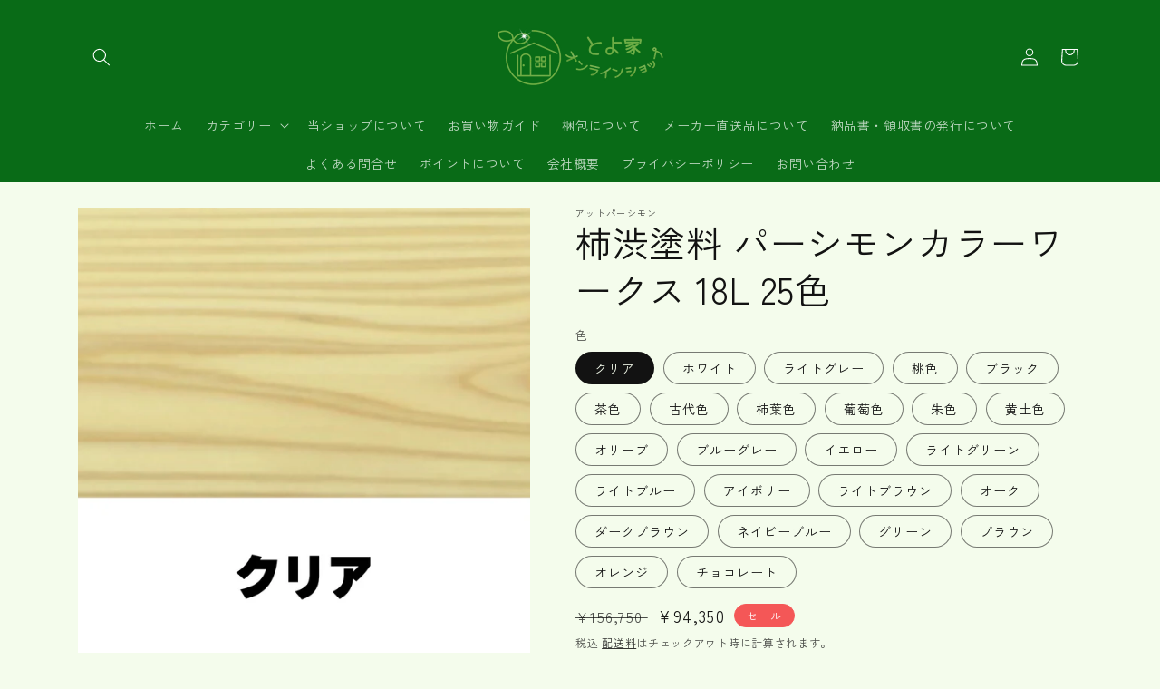

--- FILE ---
content_type: text/html; charset=utf-8
request_url: https://shop.toyohk.com/products/persimmon-pw18
body_size: 45304
content:
<!doctype html>
<html class="no-js" lang="ja">
  <head>
    <meta charset="utf-8">
    <meta http-equiv="X-UA-Compatible" content="IE=edge">
    <meta name="viewport" content="width=device-width,initial-scale=1">
    <meta name="theme-color" content="">
    <link rel="canonical" href="https://shop.toyohk.com/products/persimmon-pw18">
    <link rel="preconnect" href="https://cdn.shopify.com" crossorigin><link rel="preconnect" href="https://fonts.shopifycdn.com" crossorigin><!-- Air Reviews Script -->
 

    
    
    
    
  










<script>
  const AIR_REVIEWS = {};
  AIR_REVIEWS.product = {"id":6749915807882,"title":"柿渋塗料 パーシモンカラーワークス 18L 25色","handle":"persimmon-pw18","description":"\u003cp\u003e\u003cspan data-mce-fragment=\"1\"\u003e★送料無料／2～5日営業日で発送（メーカー直送）★\u003c\/span\u003e\u003c\/p\u003e\n\u003cp\u003e\u003cspan data-mce-fragment=\"1\"\u003e柿渋タンニンと米で作った100％自然由来の木部塗料です。\u003c\/span\u003e\u003cbr data-mce-fragment=\"1\"\u003e\u003cbr data-mce-fragment=\"1\"\u003e\u003cstrong\u003e＜製品特徴＞\u003c\/strong\u003e\u003cbr data-mce-fragment=\"1\"\u003e\u003cspan data-mce-fragment=\"1\"\u003e\u003cstrong\u003e1. VOC除去能力\u003c\/strong\u003e\u003cbr data-mce-fragment=\"1\"\u003e\u003c\/span\u003e　\u003cspan data-mce-fragment=\"1\"\u003eホルムアルデヒドをはじめとする有害物質を30分で約99％低減 \u003c\/span\u003e\u003cbr data-mce-fragment=\"1\"\u003e\u003cspan data-mce-fragment=\"1\"\u003e\u003cstrong\u003e2. 抗菌力\u003c\/strong\u003e\u003cbr data-mce-fragment=\"1\"\u003e\u003c\/span\u003e　\u003cspan data-mce-fragment=\"1\"\u003e広い範囲のウイルスを強力に不活化\u003cbr data-mce-fragment=\"1\"\u003e　\u003c\/span\u003e\u003cspan data-mce-fragment=\"1\"\u003e新型コロナウイルスへの有効性も発表されました\u003c\/span\u003e\u003cbr data-mce-fragment=\"1\"\u003e\u003cspan data-mce-fragment=\"1\"\u003e\u003cstrong\u003e3.消臭力\u003c\/strong\u003e\u003cbr data-mce-fragment=\"1\"\u003e　普段の生活で気になる臭いやペット・加齢臭の臭いも消臭\u003c\/span\u003e\u003cbr data-mce-fragment=\"1\"\u003e\u003cstrong\u003e4.柿渋特有の臭いゼロ\u003c\/strong\u003e\u003cbr data-mce-fragment=\"1\"\u003e\u003cstrong\u003e5.柿渋特有の色変化がない\u003c\/strong\u003e\u003cbr data-mce-fragment=\"1\"\u003e\u003cspan data-mce-fragment=\"1\"\u003e\u003cstrong\u003e6.無添加の自然塗料！石油由来の溶剤ゼロ！\u003c\/strong\u003e\u003cbr data-mce-fragment=\"1\"\u003e\u003c\/span\u003e　\u003cspan data-mce-fragment=\"1\"\u003e徹底的に無添加・自然素材にこだわった「本物の自然塗料」\u003c\/span\u003e\u003cbr data-mce-fragment=\"1\"\u003e\u003cspan data-mce-fragment=\"1\"\u003e\u003cstrong\u003e7.日本国内でひとつひとつハンドメイドされたメイドインジャパンの品質\u003c\/strong\u003e\u003cbr data-mce-fragment=\"1\"\u003e\u003c\/span\u003e\u003cbr data-mce-fragment=\"1\"\u003e\u003cspan data-mce-fragment=\"1\"\u003e＜製品仕様＞\u003c\/span\u003e\u003cbr data-mce-fragment=\"1\"\u003e\u003cspan data-mce-fragment=\"1\"\u003e内容量：18L\u003c\/span\u003e\u003cbr data-mce-fragment=\"1\"\u003e\u003cspan data-mce-fragment=\"1\"\u003e標準塗布面積（平面200平米以上の場合）\u003c\/span\u003e\u003cbr data-mce-fragment=\"1\"\u003e\u003cspan data-mce-fragment=\"1\"\u003e　クリア 35 平米\/L\u003c\/span\u003e\u003cbr data-mce-fragment=\"1\"\u003e\u003cspan data-mce-fragment=\"1\"\u003e　カラー 20〜25 平米\/L\u003c\/span\u003e\u003cbr data-mce-fragment=\"1\"\u003e\u003cspan data-mce-fragment=\"1\"\u003e　※樹種により塗布面積の増減があります。\u003c\/span\u003e\u003cbr\u003e\u003c\/p\u003e","published_at":"2022-01-24T13:35:47+09:00","created_at":"2022-01-24T13:35:48+09:00","vendor":"アットパーシモン","type":"塗料","tags":["自然塗料"],"price":9435000,"price_min":9435000,"price_max":9435000,"available":true,"price_varies":false,"compare_at_price":15675000,"compare_at_price_min":15675000,"compare_at_price_max":15675000,"compare_at_price_varies":false,"variants":[{"id":40573839671434,"title":"クリア","option1":"クリア","option2":null,"option3":null,"sku":"Persimmon-PW1801","requires_shipping":true,"taxable":true,"featured_image":{"id":31746649194634,"product_id":6749915807882,"position":2,"created_at":"2023-01-25T11:01:02+09:00","updated_at":"2023-01-25T11:01:14+09:00","alt":null,"width":1200,"height":1200,"src":"\/\/shop.toyohk.com\/cdn\/shop\/products\/1._3700e078-456c-45b7-bc61-55c93eed5965.jpg?v=1674612074","variant_ids":[40573839671434]},"available":true,"name":"柿渋塗料 パーシモンカラーワークス 18L 25色 - クリア","public_title":"クリア","options":["クリア"],"price":9435000,"weight":18000,"compare_at_price":15675000,"inventory_management":"shopify","barcode":"","featured_media":{"alt":null,"id":24056672551050,"position":2,"preview_image":{"aspect_ratio":1.0,"height":1200,"width":1200,"src":"\/\/shop.toyohk.com\/cdn\/shop\/products\/1._3700e078-456c-45b7-bc61-55c93eed5965.jpg?v=1674612074"}},"requires_selling_plan":false,"selling_plan_allocations":[]},{"id":40573839704202,"title":"ホワイト","option1":"ホワイト","option2":null,"option3":null,"sku":"Persimmon-PW1802","requires_shipping":true,"taxable":true,"featured_image":{"id":31746649096330,"product_id":6749915807882,"position":3,"created_at":"2023-01-25T11:01:02+09:00","updated_at":"2023-01-25T11:01:14+09:00","alt":null,"width":1200,"height":1200,"src":"\/\/shop.toyohk.com\/cdn\/shop\/products\/2._4baed424-dc1b-4b5b-a62a-f0076b50432f.jpg?v=1674612074","variant_ids":[40573839704202]},"available":true,"name":"柿渋塗料 パーシモンカラーワークス 18L 25色 - ホワイト","public_title":"ホワイト","options":["ホワイト"],"price":9435000,"weight":18000,"compare_at_price":15675000,"inventory_management":"shopify","barcode":"","featured_media":{"alt":null,"id":24056672583818,"position":3,"preview_image":{"aspect_ratio":1.0,"height":1200,"width":1200,"src":"\/\/shop.toyohk.com\/cdn\/shop\/products\/2._4baed424-dc1b-4b5b-a62a-f0076b50432f.jpg?v=1674612074"}},"requires_selling_plan":false,"selling_plan_allocations":[]},{"id":40573839736970,"title":"ライトグレー","option1":"ライトグレー","option2":null,"option3":null,"sku":"Persimmon-PW1803","requires_shipping":true,"taxable":true,"featured_image":{"id":31746648539274,"product_id":6749915807882,"position":4,"created_at":"2023-01-25T11:01:02+09:00","updated_at":"2023-01-25T11:01:14+09:00","alt":null,"width":1200,"height":1200,"src":"\/\/shop.toyohk.com\/cdn\/shop\/products\/3._5b38ca1a-ef78-4d4f-9464-154ccfd459bb.jpg?v=1674612074","variant_ids":[40573839736970]},"available":true,"name":"柿渋塗料 パーシモンカラーワークス 18L 25色 - ライトグレー","public_title":"ライトグレー","options":["ライトグレー"],"price":9435000,"weight":18000,"compare_at_price":15675000,"inventory_management":"shopify","barcode":"","featured_media":{"alt":null,"id":24056672616586,"position":4,"preview_image":{"aspect_ratio":1.0,"height":1200,"width":1200,"src":"\/\/shop.toyohk.com\/cdn\/shop\/products\/3._5b38ca1a-ef78-4d4f-9464-154ccfd459bb.jpg?v=1674612074"}},"requires_selling_plan":false,"selling_plan_allocations":[]},{"id":40573839769738,"title":"桃色","option1":"桃色","option2":null,"option3":null,"sku":"Persimmon-PW1804","requires_shipping":true,"taxable":true,"featured_image":{"id":31746649391242,"product_id":6749915807882,"position":5,"created_at":"2023-01-25T11:01:02+09:00","updated_at":"2023-01-25T11:01:14+09:00","alt":null,"width":1200,"height":1200,"src":"\/\/shop.toyohk.com\/cdn\/shop\/products\/4._de0be527-028d-42c7-9692-35fd50b53217.jpg?v=1674612074","variant_ids":[40573839769738]},"available":true,"name":"柿渋塗料 パーシモンカラーワークス 18L 25色 - 桃色","public_title":"桃色","options":["桃色"],"price":9435000,"weight":18000,"compare_at_price":15675000,"inventory_management":"shopify","barcode":"","featured_media":{"alt":null,"id":24056672649354,"position":5,"preview_image":{"aspect_ratio":1.0,"height":1200,"width":1200,"src":"\/\/shop.toyohk.com\/cdn\/shop\/products\/4._de0be527-028d-42c7-9692-35fd50b53217.jpg?v=1674612074"}},"requires_selling_plan":false,"selling_plan_allocations":[]},{"id":40573839802506,"title":"ブラック","option1":"ブラック","option2":null,"option3":null,"sku":"Persimmon-PW1805","requires_shipping":true,"taxable":true,"featured_image":{"id":31746648506506,"product_id":6749915807882,"position":6,"created_at":"2023-01-25T11:01:02+09:00","updated_at":"2023-01-25T11:01:14+09:00","alt":null,"width":1200,"height":1200,"src":"\/\/shop.toyohk.com\/cdn\/shop\/products\/5._0b048e05-6b86-4212-a86f-d6e730b316a7.jpg?v=1674612074","variant_ids":[40573839802506]},"available":true,"name":"柿渋塗料 パーシモンカラーワークス 18L 25色 - ブラック","public_title":"ブラック","options":["ブラック"],"price":9435000,"weight":18000,"compare_at_price":15675000,"inventory_management":"shopify","barcode":"","featured_media":{"alt":null,"id":24056672682122,"position":6,"preview_image":{"aspect_ratio":1.0,"height":1200,"width":1200,"src":"\/\/shop.toyohk.com\/cdn\/shop\/products\/5._0b048e05-6b86-4212-a86f-d6e730b316a7.jpg?v=1674612074"}},"requires_selling_plan":false,"selling_plan_allocations":[]},{"id":40573839835274,"title":"茶色","option1":"茶色","option2":null,"option3":null,"sku":"Persimmon-PW1806","requires_shipping":true,"taxable":true,"featured_image":{"id":31746648965258,"product_id":6749915807882,"position":7,"created_at":"2023-01-25T11:01:02+09:00","updated_at":"2023-01-25T11:01:14+09:00","alt":null,"width":1200,"height":1200,"src":"\/\/shop.toyohk.com\/cdn\/shop\/products\/6._23a0aa28-2d1d-4560-8dbc-6cb6eac8dfe9.jpg?v=1674612074","variant_ids":[40573839835274]},"available":true,"name":"柿渋塗料 パーシモンカラーワークス 18L 25色 - 茶色","public_title":"茶色","options":["茶色"],"price":9435000,"weight":18000,"compare_at_price":15675000,"inventory_management":"shopify","barcode":"","featured_media":{"alt":null,"id":24056672714890,"position":7,"preview_image":{"aspect_ratio":1.0,"height":1200,"width":1200,"src":"\/\/shop.toyohk.com\/cdn\/shop\/products\/6._23a0aa28-2d1d-4560-8dbc-6cb6eac8dfe9.jpg?v=1674612074"}},"requires_selling_plan":false,"selling_plan_allocations":[]},{"id":40573839868042,"title":"古代色","option1":"古代色","option2":null,"option3":null,"sku":"Persimmon-PW1807","requires_shipping":true,"taxable":true,"featured_image":{"id":31746648309898,"product_id":6749915807882,"position":8,"created_at":"2023-01-25T11:01:02+09:00","updated_at":"2023-01-25T11:01:14+09:00","alt":null,"width":1200,"height":1200,"src":"\/\/shop.toyohk.com\/cdn\/shop\/products\/7._ba79a6a7-96ed-4ba5-9fdc-2c42de526675.jpg?v=1674612074","variant_ids":[40573839868042]},"available":true,"name":"柿渋塗料 パーシモンカラーワークス 18L 25色 - 古代色","public_title":"古代色","options":["古代色"],"price":9435000,"weight":18000,"compare_at_price":15675000,"inventory_management":"shopify","barcode":"","featured_media":{"alt":null,"id":24056672747658,"position":8,"preview_image":{"aspect_ratio":1.0,"height":1200,"width":1200,"src":"\/\/shop.toyohk.com\/cdn\/shop\/products\/7._ba79a6a7-96ed-4ba5-9fdc-2c42de526675.jpg?v=1674612074"}},"requires_selling_plan":false,"selling_plan_allocations":[]},{"id":40573839900810,"title":"柿葉色","option1":"柿葉色","option2":null,"option3":null,"sku":"Persimmon-PW1808","requires_shipping":true,"taxable":true,"featured_image":{"id":31746648998026,"product_id":6749915807882,"position":9,"created_at":"2023-01-25T11:01:02+09:00","updated_at":"2023-01-25T11:01:14+09:00","alt":null,"width":1200,"height":1200,"src":"\/\/shop.toyohk.com\/cdn\/shop\/products\/8._8e57b10f-7e28-456f-a200-325602c600a6.jpg?v=1674612074","variant_ids":[40573839900810]},"available":true,"name":"柿渋塗料 パーシモンカラーワークス 18L 25色 - 柿葉色","public_title":"柿葉色","options":["柿葉色"],"price":9435000,"weight":18000,"compare_at_price":15675000,"inventory_management":"shopify","barcode":"","featured_media":{"alt":null,"id":24056672780426,"position":9,"preview_image":{"aspect_ratio":1.0,"height":1200,"width":1200,"src":"\/\/shop.toyohk.com\/cdn\/shop\/products\/8._8e57b10f-7e28-456f-a200-325602c600a6.jpg?v=1674612074"}},"requires_selling_plan":false,"selling_plan_allocations":[]},{"id":40573839933578,"title":"葡萄色","option1":"葡萄色","option2":null,"option3":null,"sku":"Persimmon-PW1809","requires_shipping":true,"taxable":true,"featured_image":{"id":31746648408202,"product_id":6749915807882,"position":10,"created_at":"2023-01-25T11:01:02+09:00","updated_at":"2023-01-25T11:01:14+09:00","alt":null,"width":1200,"height":1200,"src":"\/\/shop.toyohk.com\/cdn\/shop\/products\/9._15486bea-5df3-446b-adbf-2358576119fa.jpg?v=1674612074","variant_ids":[40573839933578]},"available":true,"name":"柿渋塗料 パーシモンカラーワークス 18L 25色 - 葡萄色","public_title":"葡萄色","options":["葡萄色"],"price":9435000,"weight":18000,"compare_at_price":15675000,"inventory_management":"shopify","barcode":"","featured_media":{"alt":null,"id":24056672813194,"position":10,"preview_image":{"aspect_ratio":1.0,"height":1200,"width":1200,"src":"\/\/shop.toyohk.com\/cdn\/shop\/products\/9._15486bea-5df3-446b-adbf-2358576119fa.jpg?v=1674612074"}},"requires_selling_plan":false,"selling_plan_allocations":[]},{"id":40573839966346,"title":"朱色","option1":"朱色","option2":null,"option3":null,"sku":"Persimmon-PW1810","requires_shipping":true,"taxable":true,"featured_image":{"id":31746649063562,"product_id":6749915807882,"position":11,"created_at":"2023-01-25T11:01:02+09:00","updated_at":"2023-01-25T11:01:14+09:00","alt":null,"width":1200,"height":1200,"src":"\/\/shop.toyohk.com\/cdn\/shop\/products\/10._f3122977-9988-4f39-a5e7-3ed675b52ca1.jpg?v=1674612074","variant_ids":[40573839966346]},"available":true,"name":"柿渋塗料 パーシモンカラーワークス 18L 25色 - 朱色","public_title":"朱色","options":["朱色"],"price":9435000,"weight":18000,"compare_at_price":15675000,"inventory_management":"shopify","barcode":"","featured_media":{"alt":null,"id":24056672845962,"position":11,"preview_image":{"aspect_ratio":1.0,"height":1200,"width":1200,"src":"\/\/shop.toyohk.com\/cdn\/shop\/products\/10._f3122977-9988-4f39-a5e7-3ed675b52ca1.jpg?v=1674612074"}},"requires_selling_plan":false,"selling_plan_allocations":[]},{"id":40573839999114,"title":"黄土色","option1":"黄土色","option2":null,"option3":null,"sku":"Persimmon-PW1811","requires_shipping":true,"taxable":true,"featured_image":{"id":31746648440970,"product_id":6749915807882,"position":12,"created_at":"2023-01-25T11:01:02+09:00","updated_at":"2023-01-25T11:01:14+09:00","alt":null,"width":1200,"height":1200,"src":"\/\/shop.toyohk.com\/cdn\/shop\/products\/11._451e69f5-3e11-487d-ba9b-11685c5bf4df.jpg?v=1674612074","variant_ids":[40573839999114]},"available":true,"name":"柿渋塗料 パーシモンカラーワークス 18L 25色 - 黄土色","public_title":"黄土色","options":["黄土色"],"price":9435000,"weight":18000,"compare_at_price":15675000,"inventory_management":"shopify","barcode":"","featured_media":{"alt":null,"id":24056672878730,"position":12,"preview_image":{"aspect_ratio":1.0,"height":1200,"width":1200,"src":"\/\/shop.toyohk.com\/cdn\/shop\/products\/11._451e69f5-3e11-487d-ba9b-11685c5bf4df.jpg?v=1674612074"}},"requires_selling_plan":false,"selling_plan_allocations":[]},{"id":40573840031882,"title":"オリーブ","option1":"オリーブ","option2":null,"option3":null,"sku":"Persimmon-PW1812","requires_shipping":true,"taxable":true,"featured_image":{"id":31746649260170,"product_id":6749915807882,"position":13,"created_at":"2023-01-25T11:01:02+09:00","updated_at":"2023-01-25T11:01:14+09:00","alt":null,"width":1200,"height":1200,"src":"\/\/shop.toyohk.com\/cdn\/shop\/products\/12._b00bc50f-ced4-4f81-9716-ddb85f038d80.jpg?v=1674612074","variant_ids":[40573840031882]},"available":true,"name":"柿渋塗料 パーシモンカラーワークス 18L 25色 - オリーブ","public_title":"オリーブ","options":["オリーブ"],"price":9435000,"weight":18000,"compare_at_price":15675000,"inventory_management":"shopify","barcode":"","featured_media":{"alt":null,"id":24056672911498,"position":13,"preview_image":{"aspect_ratio":1.0,"height":1200,"width":1200,"src":"\/\/shop.toyohk.com\/cdn\/shop\/products\/12._b00bc50f-ced4-4f81-9716-ddb85f038d80.jpg?v=1674612074"}},"requires_selling_plan":false,"selling_plan_allocations":[]},{"id":40573840064650,"title":"ブルーグレー","option1":"ブルーグレー","option2":null,"option3":null,"sku":"Persimmon-PW1813","requires_shipping":true,"taxable":true,"featured_image":{"id":31746648866954,"product_id":6749915807882,"position":14,"created_at":"2023-01-25T11:01:02+09:00","updated_at":"2023-01-25T11:01:14+09:00","alt":null,"width":1200,"height":1200,"src":"\/\/shop.toyohk.com\/cdn\/shop\/products\/13._0d503c8c-a8f2-44a3-8683-5ab289c6ab11.jpg?v=1674612074","variant_ids":[40573840064650]},"available":true,"name":"柿渋塗料 パーシモンカラーワークス 18L 25色 - ブルーグレー","public_title":"ブルーグレー","options":["ブルーグレー"],"price":9435000,"weight":18000,"compare_at_price":15675000,"inventory_management":"shopify","barcode":"","featured_media":{"alt":null,"id":24056672944266,"position":14,"preview_image":{"aspect_ratio":1.0,"height":1200,"width":1200,"src":"\/\/shop.toyohk.com\/cdn\/shop\/products\/13._0d503c8c-a8f2-44a3-8683-5ab289c6ab11.jpg?v=1674612074"}},"requires_selling_plan":false,"selling_plan_allocations":[]},{"id":40573840097418,"title":"イエロー","option1":"イエロー","option2":null,"option3":null,"sku":"Persimmon-PW1814","requires_shipping":true,"taxable":true,"featured_image":{"id":31746648342666,"product_id":6749915807882,"position":15,"created_at":"2023-01-25T11:01:02+09:00","updated_at":"2023-01-25T11:01:14+09:00","alt":null,"width":1200,"height":1200,"src":"\/\/shop.toyohk.com\/cdn\/shop\/products\/14._e66bdd6b-4cda-4d20-ab06-d88cfe2a06e8.jpg?v=1674612074","variant_ids":[40573840097418]},"available":true,"name":"柿渋塗料 パーシモンカラーワークス 18L 25色 - イエロー","public_title":"イエロー","options":["イエロー"],"price":9435000,"weight":18000,"compare_at_price":15675000,"inventory_management":"shopify","barcode":"","featured_media":{"alt":null,"id":24056672977034,"position":15,"preview_image":{"aspect_ratio":1.0,"height":1200,"width":1200,"src":"\/\/shop.toyohk.com\/cdn\/shop\/products\/14._e66bdd6b-4cda-4d20-ab06-d88cfe2a06e8.jpg?v=1674612074"}},"requires_selling_plan":false,"selling_plan_allocations":[]},{"id":40573840130186,"title":"ライトグリーン","option1":"ライトグリーン","option2":null,"option3":null,"sku":"Persimmon-PW1815","requires_shipping":true,"taxable":true,"featured_image":{"id":31746648375434,"product_id":6749915807882,"position":16,"created_at":"2023-01-25T11:01:02+09:00","updated_at":"2023-01-25T11:01:14+09:00","alt":null,"width":1200,"height":1200,"src":"\/\/shop.toyohk.com\/cdn\/shop\/products\/15._2338f82f-a64e-45ff-b3fb-85daf3907b3a.jpg?v=1674612074","variant_ids":[40573840130186]},"available":true,"name":"柿渋塗料 パーシモンカラーワークス 18L 25色 - ライトグリーン","public_title":"ライトグリーン","options":["ライトグリーン"],"price":9435000,"weight":18000,"compare_at_price":15675000,"inventory_management":"shopify","barcode":"","featured_media":{"alt":null,"id":24056673009802,"position":16,"preview_image":{"aspect_ratio":1.0,"height":1200,"width":1200,"src":"\/\/shop.toyohk.com\/cdn\/shop\/products\/15._2338f82f-a64e-45ff-b3fb-85daf3907b3a.jpg?v=1674612074"}},"requires_selling_plan":false,"selling_plan_allocations":[]},{"id":40573840162954,"title":"ライトブルー","option1":"ライトブルー","option2":null,"option3":null,"sku":"Persimmon-PW1816","requires_shipping":true,"taxable":true,"featured_image":{"id":31746649227402,"product_id":6749915807882,"position":17,"created_at":"2023-01-25T11:01:02+09:00","updated_at":"2023-01-25T11:01:14+09:00","alt":null,"width":1200,"height":1200,"src":"\/\/shop.toyohk.com\/cdn\/shop\/products\/16._03cc26c8-161b-44ed-9412-d1985e794e2f.jpg?v=1674612074","variant_ids":[40573840162954]},"available":true,"name":"柿渋塗料 パーシモンカラーワークス 18L 25色 - ライトブルー","public_title":"ライトブルー","options":["ライトブルー"],"price":9435000,"weight":18000,"compare_at_price":15675000,"inventory_management":"shopify","barcode":"","featured_media":{"alt":null,"id":24056673042570,"position":17,"preview_image":{"aspect_ratio":1.0,"height":1200,"width":1200,"src":"\/\/shop.toyohk.com\/cdn\/shop\/products\/16._03cc26c8-161b-44ed-9412-d1985e794e2f.jpg?v=1674612074"}},"requires_selling_plan":false,"selling_plan_allocations":[]},{"id":40573840195722,"title":"アイボリー","option1":"アイボリー","option2":null,"option3":null,"sku":"Persimmon-PW1817","requires_shipping":true,"taxable":true,"featured_image":{"id":31746648735882,"product_id":6749915807882,"position":18,"created_at":"2023-01-25T11:01:02+09:00","updated_at":"2023-01-25T11:01:14+09:00","alt":null,"width":1200,"height":1200,"src":"\/\/shop.toyohk.com\/cdn\/shop\/products\/17._4091a7be-97d7-48f7-97b9-080443f694f1.jpg?v=1674612074","variant_ids":[40573840195722]},"available":true,"name":"柿渋塗料 パーシモンカラーワークス 18L 25色 - アイボリー","public_title":"アイボリー","options":["アイボリー"],"price":9435000,"weight":18000,"compare_at_price":15675000,"inventory_management":"shopify","barcode":"","featured_media":{"alt":null,"id":24056673075338,"position":18,"preview_image":{"aspect_ratio":1.0,"height":1200,"width":1200,"src":"\/\/shop.toyohk.com\/cdn\/shop\/products\/17._4091a7be-97d7-48f7-97b9-080443f694f1.jpg?v=1674612074"}},"requires_selling_plan":false,"selling_plan_allocations":[]},{"id":40573840228490,"title":"ライトブラウン","option1":"ライトブラウン","option2":null,"option3":null,"sku":"Persimmon-PW1818","requires_shipping":true,"taxable":true,"featured_image":{"id":31746649358474,"product_id":6749915807882,"position":19,"created_at":"2023-01-25T11:01:02+09:00","updated_at":"2023-01-25T11:01:14+09:00","alt":null,"width":1200,"height":1200,"src":"\/\/shop.toyohk.com\/cdn\/shop\/products\/18._44bca0f2-750e-417f-a2f9-f9c65af9d3f7.jpg?v=1674612074","variant_ids":[40573840228490]},"available":true,"name":"柿渋塗料 パーシモンカラーワークス 18L 25色 - ライトブラウン","public_title":"ライトブラウン","options":["ライトブラウン"],"price":9435000,"weight":18000,"compare_at_price":15675000,"inventory_management":"shopify","barcode":"","featured_media":{"alt":null,"id":24056673108106,"position":19,"preview_image":{"aspect_ratio":1.0,"height":1200,"width":1200,"src":"\/\/shop.toyohk.com\/cdn\/shop\/products\/18._44bca0f2-750e-417f-a2f9-f9c65af9d3f7.jpg?v=1674612074"}},"requires_selling_plan":false,"selling_plan_allocations":[]},{"id":40573840261258,"title":"オーク","option1":"オーク","option2":null,"option3":null,"sku":"Persimmon-PW1819","requires_shipping":true,"taxable":true,"featured_image":{"id":31746649129098,"product_id":6749915807882,"position":20,"created_at":"2023-01-25T11:01:02+09:00","updated_at":"2023-01-25T11:01:14+09:00","alt":null,"width":1200,"height":1200,"src":"\/\/shop.toyohk.com\/cdn\/shop\/products\/19._20451d83-648c-4b84-bb03-5c6683c729f5.jpg?v=1674612074","variant_ids":[40573840261258]},"available":true,"name":"柿渋塗料 パーシモンカラーワークス 18L 25色 - オーク","public_title":"オーク","options":["オーク"],"price":9435000,"weight":18000,"compare_at_price":15675000,"inventory_management":"shopify","barcode":"","featured_media":{"alt":null,"id":24056673140874,"position":20,"preview_image":{"aspect_ratio":1.0,"height":1200,"width":1200,"src":"\/\/shop.toyohk.com\/cdn\/shop\/products\/19._20451d83-648c-4b84-bb03-5c6683c729f5.jpg?v=1674612074"}},"requires_selling_plan":false,"selling_plan_allocations":[]},{"id":40573840294026,"title":"ダークブラウン","option1":"ダークブラウン","option2":null,"option3":null,"sku":"Persimmon-PW1820","requires_shipping":true,"taxable":true,"featured_image":{"id":31746649030794,"product_id":6749915807882,"position":21,"created_at":"2023-01-25T11:01:02+09:00","updated_at":"2023-01-25T11:01:14+09:00","alt":null,"width":1200,"height":1200,"src":"\/\/shop.toyohk.com\/cdn\/shop\/products\/20._c158598c-b0c1-4c81-a908-e2966719f1e4.jpg?v=1674612074","variant_ids":[40573840294026]},"available":true,"name":"柿渋塗料 パーシモンカラーワークス 18L 25色 - ダークブラウン","public_title":"ダークブラウン","options":["ダークブラウン"],"price":9435000,"weight":18000,"compare_at_price":15675000,"inventory_management":"shopify","barcode":"","featured_media":{"alt":null,"id":24056673173642,"position":21,"preview_image":{"aspect_ratio":1.0,"height":1200,"width":1200,"src":"\/\/shop.toyohk.com\/cdn\/shop\/products\/20._c158598c-b0c1-4c81-a908-e2966719f1e4.jpg?v=1674612074"}},"requires_selling_plan":false,"selling_plan_allocations":[]},{"id":40573840326794,"title":"ネイビーブルー","option1":"ネイビーブルー","option2":null,"option3":null,"sku":"Persimmon-PW1821","requires_shipping":true,"taxable":true,"featured_image":{"id":31746649292938,"product_id":6749915807882,"position":22,"created_at":"2023-01-25T11:01:02+09:00","updated_at":"2023-01-25T11:01:14+09:00","alt":null,"width":1200,"height":1200,"src":"\/\/shop.toyohk.com\/cdn\/shop\/products\/21._8ca3a196-2a87-4669-a621-07316c0c8e58.jpg?v=1674612074","variant_ids":[40573840326794]},"available":true,"name":"柿渋塗料 パーシモンカラーワークス 18L 25色 - ネイビーブルー","public_title":"ネイビーブルー","options":["ネイビーブルー"],"price":9435000,"weight":18000,"compare_at_price":15675000,"inventory_management":"shopify","barcode":"","featured_media":{"alt":null,"id":24056673206410,"position":22,"preview_image":{"aspect_ratio":1.0,"height":1200,"width":1200,"src":"\/\/shop.toyohk.com\/cdn\/shop\/products\/21._8ca3a196-2a87-4669-a621-07316c0c8e58.jpg?v=1674612074"}},"requires_selling_plan":false,"selling_plan_allocations":[]},{"id":40573840359562,"title":"グリーン","option1":"グリーン","option2":null,"option3":null,"sku":"Persimmon-PW1822","requires_shipping":true,"taxable":true,"featured_image":{"id":31746648473738,"product_id":6749915807882,"position":23,"created_at":"2023-01-25T11:01:02+09:00","updated_at":"2023-01-25T11:01:14+09:00","alt":null,"width":1200,"height":1200,"src":"\/\/shop.toyohk.com\/cdn\/shop\/products\/22._6355d081-fd88-42cc-abcc-7ba82cf40371.jpg?v=1674612074","variant_ids":[40573840359562]},"available":true,"name":"柿渋塗料 パーシモンカラーワークス 18L 25色 - グリーン","public_title":"グリーン","options":["グリーン"],"price":9435000,"weight":18000,"compare_at_price":15675000,"inventory_management":"shopify","barcode":"","featured_media":{"alt":null,"id":24056673239178,"position":23,"preview_image":{"aspect_ratio":1.0,"height":1200,"width":1200,"src":"\/\/shop.toyohk.com\/cdn\/shop\/products\/22._6355d081-fd88-42cc-abcc-7ba82cf40371.jpg?v=1674612074"}},"requires_selling_plan":false,"selling_plan_allocations":[]},{"id":40573840392330,"title":"ブラウン","option1":"ブラウン","option2":null,"option3":null,"sku":"Persimmon-PW1823","requires_shipping":true,"taxable":true,"featured_image":{"id":31746648703114,"product_id":6749915807882,"position":24,"created_at":"2023-01-25T11:01:02+09:00","updated_at":"2023-01-25T11:01:14+09:00","alt":null,"width":1200,"height":1200,"src":"\/\/shop.toyohk.com\/cdn\/shop\/products\/23._1692d6bc-c89a-422a-9756-b7fd4b2a623e.jpg?v=1674612074","variant_ids":[40573840392330]},"available":true,"name":"柿渋塗料 パーシモンカラーワークス 18L 25色 - ブラウン","public_title":"ブラウン","options":["ブラウン"],"price":9435000,"weight":18000,"compare_at_price":15675000,"inventory_management":"shopify","barcode":"","featured_media":{"alt":null,"id":24056673271946,"position":24,"preview_image":{"aspect_ratio":1.0,"height":1200,"width":1200,"src":"\/\/shop.toyohk.com\/cdn\/shop\/products\/23._1692d6bc-c89a-422a-9756-b7fd4b2a623e.jpg?v=1674612074"}},"requires_selling_plan":false,"selling_plan_allocations":[]},{"id":40573840425098,"title":"オレンジ","option1":"オレンジ","option2":null,"option3":null,"sku":"Persimmon-PW1824","requires_shipping":true,"taxable":true,"featured_image":{"id":31746648899722,"product_id":6749915807882,"position":25,"created_at":"2023-01-25T11:01:02+09:00","updated_at":"2023-01-25T11:01:14+09:00","alt":null,"width":1200,"height":1200,"src":"\/\/shop.toyohk.com\/cdn\/shop\/products\/24._c8396afb-c201-4783-8536-ccacfbbcceb3.jpg?v=1674612074","variant_ids":[40573840425098]},"available":true,"name":"柿渋塗料 パーシモンカラーワークス 18L 25色 - オレンジ","public_title":"オレンジ","options":["オレンジ"],"price":9435000,"weight":18000,"compare_at_price":15675000,"inventory_management":"shopify","barcode":"","featured_media":{"alt":null,"id":24056673304714,"position":25,"preview_image":{"aspect_ratio":1.0,"height":1200,"width":1200,"src":"\/\/shop.toyohk.com\/cdn\/shop\/products\/24._c8396afb-c201-4783-8536-ccacfbbcceb3.jpg?v=1674612074"}},"requires_selling_plan":false,"selling_plan_allocations":[]},{"id":40573840457866,"title":"チョコレート","option1":"チョコレート","option2":null,"option3":null,"sku":"Persimmon-PW1825","requires_shipping":true,"taxable":true,"featured_image":{"id":31746648932490,"product_id":6749915807882,"position":26,"created_at":"2023-01-25T11:01:02+09:00","updated_at":"2023-01-25T11:01:14+09:00","alt":null,"width":1200,"height":1200,"src":"\/\/shop.toyohk.com\/cdn\/shop\/products\/25._3a7d9ca1-b904-4189-a83e-7906d8dc03b8.jpg?v=1674612074","variant_ids":[40573840457866]},"available":true,"name":"柿渋塗料 パーシモンカラーワークス 18L 25色 - チョコレート","public_title":"チョコレート","options":["チョコレート"],"price":9435000,"weight":18000,"compare_at_price":15675000,"inventory_management":"shopify","barcode":"","featured_media":{"alt":null,"id":24056673337482,"position":26,"preview_image":{"aspect_ratio":1.0,"height":1200,"width":1200,"src":"\/\/shop.toyohk.com\/cdn\/shop\/products\/25._3a7d9ca1-b904-4189-a83e-7906d8dc03b8.jpg?v=1674612074"}},"requires_selling_plan":false,"selling_plan_allocations":[]}],"images":["\/\/shop.toyohk.com\/cdn\/shop\/products\/cw18.jpg?v=1674612074","\/\/shop.toyohk.com\/cdn\/shop\/products\/1._3700e078-456c-45b7-bc61-55c93eed5965.jpg?v=1674612074","\/\/shop.toyohk.com\/cdn\/shop\/products\/2._4baed424-dc1b-4b5b-a62a-f0076b50432f.jpg?v=1674612074","\/\/shop.toyohk.com\/cdn\/shop\/products\/3._5b38ca1a-ef78-4d4f-9464-154ccfd459bb.jpg?v=1674612074","\/\/shop.toyohk.com\/cdn\/shop\/products\/4._de0be527-028d-42c7-9692-35fd50b53217.jpg?v=1674612074","\/\/shop.toyohk.com\/cdn\/shop\/products\/5._0b048e05-6b86-4212-a86f-d6e730b316a7.jpg?v=1674612074","\/\/shop.toyohk.com\/cdn\/shop\/products\/6._23a0aa28-2d1d-4560-8dbc-6cb6eac8dfe9.jpg?v=1674612074","\/\/shop.toyohk.com\/cdn\/shop\/products\/7._ba79a6a7-96ed-4ba5-9fdc-2c42de526675.jpg?v=1674612074","\/\/shop.toyohk.com\/cdn\/shop\/products\/8._8e57b10f-7e28-456f-a200-325602c600a6.jpg?v=1674612074","\/\/shop.toyohk.com\/cdn\/shop\/products\/9._15486bea-5df3-446b-adbf-2358576119fa.jpg?v=1674612074","\/\/shop.toyohk.com\/cdn\/shop\/products\/10._f3122977-9988-4f39-a5e7-3ed675b52ca1.jpg?v=1674612074","\/\/shop.toyohk.com\/cdn\/shop\/products\/11._451e69f5-3e11-487d-ba9b-11685c5bf4df.jpg?v=1674612074","\/\/shop.toyohk.com\/cdn\/shop\/products\/12._b00bc50f-ced4-4f81-9716-ddb85f038d80.jpg?v=1674612074","\/\/shop.toyohk.com\/cdn\/shop\/products\/13._0d503c8c-a8f2-44a3-8683-5ab289c6ab11.jpg?v=1674612074","\/\/shop.toyohk.com\/cdn\/shop\/products\/14._e66bdd6b-4cda-4d20-ab06-d88cfe2a06e8.jpg?v=1674612074","\/\/shop.toyohk.com\/cdn\/shop\/products\/15._2338f82f-a64e-45ff-b3fb-85daf3907b3a.jpg?v=1674612074","\/\/shop.toyohk.com\/cdn\/shop\/products\/16._03cc26c8-161b-44ed-9412-d1985e794e2f.jpg?v=1674612074","\/\/shop.toyohk.com\/cdn\/shop\/products\/17._4091a7be-97d7-48f7-97b9-080443f694f1.jpg?v=1674612074","\/\/shop.toyohk.com\/cdn\/shop\/products\/18._44bca0f2-750e-417f-a2f9-f9c65af9d3f7.jpg?v=1674612074","\/\/shop.toyohk.com\/cdn\/shop\/products\/19._20451d83-648c-4b84-bb03-5c6683c729f5.jpg?v=1674612074","\/\/shop.toyohk.com\/cdn\/shop\/products\/20._c158598c-b0c1-4c81-a908-e2966719f1e4.jpg?v=1674612074","\/\/shop.toyohk.com\/cdn\/shop\/products\/21._8ca3a196-2a87-4669-a621-07316c0c8e58.jpg?v=1674612074","\/\/shop.toyohk.com\/cdn\/shop\/products\/22._6355d081-fd88-42cc-abcc-7ba82cf40371.jpg?v=1674612074","\/\/shop.toyohk.com\/cdn\/shop\/products\/23._1692d6bc-c89a-422a-9756-b7fd4b2a623e.jpg?v=1674612074","\/\/shop.toyohk.com\/cdn\/shop\/products\/24._c8396afb-c201-4783-8536-ccacfbbcceb3.jpg?v=1674612074","\/\/shop.toyohk.com\/cdn\/shop\/products\/25._3a7d9ca1-b904-4189-a83e-7906d8dc03b8.jpg?v=1674612074"],"featured_image":"\/\/shop.toyohk.com\/cdn\/shop\/products\/cw18.jpg?v=1674612074","options":["色"],"media":[{"alt":null,"id":24056673599626,"position":1,"preview_image":{"aspect_ratio":1.0,"height":1200,"width":1200,"src":"\/\/shop.toyohk.com\/cdn\/shop\/products\/cw18.jpg?v=1674612074"},"aspect_ratio":1.0,"height":1200,"media_type":"image","src":"\/\/shop.toyohk.com\/cdn\/shop\/products\/cw18.jpg?v=1674612074","width":1200},{"alt":null,"id":24056672551050,"position":2,"preview_image":{"aspect_ratio":1.0,"height":1200,"width":1200,"src":"\/\/shop.toyohk.com\/cdn\/shop\/products\/1._3700e078-456c-45b7-bc61-55c93eed5965.jpg?v=1674612074"},"aspect_ratio":1.0,"height":1200,"media_type":"image","src":"\/\/shop.toyohk.com\/cdn\/shop\/products\/1._3700e078-456c-45b7-bc61-55c93eed5965.jpg?v=1674612074","width":1200},{"alt":null,"id":24056672583818,"position":3,"preview_image":{"aspect_ratio":1.0,"height":1200,"width":1200,"src":"\/\/shop.toyohk.com\/cdn\/shop\/products\/2._4baed424-dc1b-4b5b-a62a-f0076b50432f.jpg?v=1674612074"},"aspect_ratio":1.0,"height":1200,"media_type":"image","src":"\/\/shop.toyohk.com\/cdn\/shop\/products\/2._4baed424-dc1b-4b5b-a62a-f0076b50432f.jpg?v=1674612074","width":1200},{"alt":null,"id":24056672616586,"position":4,"preview_image":{"aspect_ratio":1.0,"height":1200,"width":1200,"src":"\/\/shop.toyohk.com\/cdn\/shop\/products\/3._5b38ca1a-ef78-4d4f-9464-154ccfd459bb.jpg?v=1674612074"},"aspect_ratio":1.0,"height":1200,"media_type":"image","src":"\/\/shop.toyohk.com\/cdn\/shop\/products\/3._5b38ca1a-ef78-4d4f-9464-154ccfd459bb.jpg?v=1674612074","width":1200},{"alt":null,"id":24056672649354,"position":5,"preview_image":{"aspect_ratio":1.0,"height":1200,"width":1200,"src":"\/\/shop.toyohk.com\/cdn\/shop\/products\/4._de0be527-028d-42c7-9692-35fd50b53217.jpg?v=1674612074"},"aspect_ratio":1.0,"height":1200,"media_type":"image","src":"\/\/shop.toyohk.com\/cdn\/shop\/products\/4._de0be527-028d-42c7-9692-35fd50b53217.jpg?v=1674612074","width":1200},{"alt":null,"id":24056672682122,"position":6,"preview_image":{"aspect_ratio":1.0,"height":1200,"width":1200,"src":"\/\/shop.toyohk.com\/cdn\/shop\/products\/5._0b048e05-6b86-4212-a86f-d6e730b316a7.jpg?v=1674612074"},"aspect_ratio":1.0,"height":1200,"media_type":"image","src":"\/\/shop.toyohk.com\/cdn\/shop\/products\/5._0b048e05-6b86-4212-a86f-d6e730b316a7.jpg?v=1674612074","width":1200},{"alt":null,"id":24056672714890,"position":7,"preview_image":{"aspect_ratio":1.0,"height":1200,"width":1200,"src":"\/\/shop.toyohk.com\/cdn\/shop\/products\/6._23a0aa28-2d1d-4560-8dbc-6cb6eac8dfe9.jpg?v=1674612074"},"aspect_ratio":1.0,"height":1200,"media_type":"image","src":"\/\/shop.toyohk.com\/cdn\/shop\/products\/6._23a0aa28-2d1d-4560-8dbc-6cb6eac8dfe9.jpg?v=1674612074","width":1200},{"alt":null,"id":24056672747658,"position":8,"preview_image":{"aspect_ratio":1.0,"height":1200,"width":1200,"src":"\/\/shop.toyohk.com\/cdn\/shop\/products\/7._ba79a6a7-96ed-4ba5-9fdc-2c42de526675.jpg?v=1674612074"},"aspect_ratio":1.0,"height":1200,"media_type":"image","src":"\/\/shop.toyohk.com\/cdn\/shop\/products\/7._ba79a6a7-96ed-4ba5-9fdc-2c42de526675.jpg?v=1674612074","width":1200},{"alt":null,"id":24056672780426,"position":9,"preview_image":{"aspect_ratio":1.0,"height":1200,"width":1200,"src":"\/\/shop.toyohk.com\/cdn\/shop\/products\/8._8e57b10f-7e28-456f-a200-325602c600a6.jpg?v=1674612074"},"aspect_ratio":1.0,"height":1200,"media_type":"image","src":"\/\/shop.toyohk.com\/cdn\/shop\/products\/8._8e57b10f-7e28-456f-a200-325602c600a6.jpg?v=1674612074","width":1200},{"alt":null,"id":24056672813194,"position":10,"preview_image":{"aspect_ratio":1.0,"height":1200,"width":1200,"src":"\/\/shop.toyohk.com\/cdn\/shop\/products\/9._15486bea-5df3-446b-adbf-2358576119fa.jpg?v=1674612074"},"aspect_ratio":1.0,"height":1200,"media_type":"image","src":"\/\/shop.toyohk.com\/cdn\/shop\/products\/9._15486bea-5df3-446b-adbf-2358576119fa.jpg?v=1674612074","width":1200},{"alt":null,"id":24056672845962,"position":11,"preview_image":{"aspect_ratio":1.0,"height":1200,"width":1200,"src":"\/\/shop.toyohk.com\/cdn\/shop\/products\/10._f3122977-9988-4f39-a5e7-3ed675b52ca1.jpg?v=1674612074"},"aspect_ratio":1.0,"height":1200,"media_type":"image","src":"\/\/shop.toyohk.com\/cdn\/shop\/products\/10._f3122977-9988-4f39-a5e7-3ed675b52ca1.jpg?v=1674612074","width":1200},{"alt":null,"id":24056672878730,"position":12,"preview_image":{"aspect_ratio":1.0,"height":1200,"width":1200,"src":"\/\/shop.toyohk.com\/cdn\/shop\/products\/11._451e69f5-3e11-487d-ba9b-11685c5bf4df.jpg?v=1674612074"},"aspect_ratio":1.0,"height":1200,"media_type":"image","src":"\/\/shop.toyohk.com\/cdn\/shop\/products\/11._451e69f5-3e11-487d-ba9b-11685c5bf4df.jpg?v=1674612074","width":1200},{"alt":null,"id":24056672911498,"position":13,"preview_image":{"aspect_ratio":1.0,"height":1200,"width":1200,"src":"\/\/shop.toyohk.com\/cdn\/shop\/products\/12._b00bc50f-ced4-4f81-9716-ddb85f038d80.jpg?v=1674612074"},"aspect_ratio":1.0,"height":1200,"media_type":"image","src":"\/\/shop.toyohk.com\/cdn\/shop\/products\/12._b00bc50f-ced4-4f81-9716-ddb85f038d80.jpg?v=1674612074","width":1200},{"alt":null,"id":24056672944266,"position":14,"preview_image":{"aspect_ratio":1.0,"height":1200,"width":1200,"src":"\/\/shop.toyohk.com\/cdn\/shop\/products\/13._0d503c8c-a8f2-44a3-8683-5ab289c6ab11.jpg?v=1674612074"},"aspect_ratio":1.0,"height":1200,"media_type":"image","src":"\/\/shop.toyohk.com\/cdn\/shop\/products\/13._0d503c8c-a8f2-44a3-8683-5ab289c6ab11.jpg?v=1674612074","width":1200},{"alt":null,"id":24056672977034,"position":15,"preview_image":{"aspect_ratio":1.0,"height":1200,"width":1200,"src":"\/\/shop.toyohk.com\/cdn\/shop\/products\/14._e66bdd6b-4cda-4d20-ab06-d88cfe2a06e8.jpg?v=1674612074"},"aspect_ratio":1.0,"height":1200,"media_type":"image","src":"\/\/shop.toyohk.com\/cdn\/shop\/products\/14._e66bdd6b-4cda-4d20-ab06-d88cfe2a06e8.jpg?v=1674612074","width":1200},{"alt":null,"id":24056673009802,"position":16,"preview_image":{"aspect_ratio":1.0,"height":1200,"width":1200,"src":"\/\/shop.toyohk.com\/cdn\/shop\/products\/15._2338f82f-a64e-45ff-b3fb-85daf3907b3a.jpg?v=1674612074"},"aspect_ratio":1.0,"height":1200,"media_type":"image","src":"\/\/shop.toyohk.com\/cdn\/shop\/products\/15._2338f82f-a64e-45ff-b3fb-85daf3907b3a.jpg?v=1674612074","width":1200},{"alt":null,"id":24056673042570,"position":17,"preview_image":{"aspect_ratio":1.0,"height":1200,"width":1200,"src":"\/\/shop.toyohk.com\/cdn\/shop\/products\/16._03cc26c8-161b-44ed-9412-d1985e794e2f.jpg?v=1674612074"},"aspect_ratio":1.0,"height":1200,"media_type":"image","src":"\/\/shop.toyohk.com\/cdn\/shop\/products\/16._03cc26c8-161b-44ed-9412-d1985e794e2f.jpg?v=1674612074","width":1200},{"alt":null,"id":24056673075338,"position":18,"preview_image":{"aspect_ratio":1.0,"height":1200,"width":1200,"src":"\/\/shop.toyohk.com\/cdn\/shop\/products\/17._4091a7be-97d7-48f7-97b9-080443f694f1.jpg?v=1674612074"},"aspect_ratio":1.0,"height":1200,"media_type":"image","src":"\/\/shop.toyohk.com\/cdn\/shop\/products\/17._4091a7be-97d7-48f7-97b9-080443f694f1.jpg?v=1674612074","width":1200},{"alt":null,"id":24056673108106,"position":19,"preview_image":{"aspect_ratio":1.0,"height":1200,"width":1200,"src":"\/\/shop.toyohk.com\/cdn\/shop\/products\/18._44bca0f2-750e-417f-a2f9-f9c65af9d3f7.jpg?v=1674612074"},"aspect_ratio":1.0,"height":1200,"media_type":"image","src":"\/\/shop.toyohk.com\/cdn\/shop\/products\/18._44bca0f2-750e-417f-a2f9-f9c65af9d3f7.jpg?v=1674612074","width":1200},{"alt":null,"id":24056673140874,"position":20,"preview_image":{"aspect_ratio":1.0,"height":1200,"width":1200,"src":"\/\/shop.toyohk.com\/cdn\/shop\/products\/19._20451d83-648c-4b84-bb03-5c6683c729f5.jpg?v=1674612074"},"aspect_ratio":1.0,"height":1200,"media_type":"image","src":"\/\/shop.toyohk.com\/cdn\/shop\/products\/19._20451d83-648c-4b84-bb03-5c6683c729f5.jpg?v=1674612074","width":1200},{"alt":null,"id":24056673173642,"position":21,"preview_image":{"aspect_ratio":1.0,"height":1200,"width":1200,"src":"\/\/shop.toyohk.com\/cdn\/shop\/products\/20._c158598c-b0c1-4c81-a908-e2966719f1e4.jpg?v=1674612074"},"aspect_ratio":1.0,"height":1200,"media_type":"image","src":"\/\/shop.toyohk.com\/cdn\/shop\/products\/20._c158598c-b0c1-4c81-a908-e2966719f1e4.jpg?v=1674612074","width":1200},{"alt":null,"id":24056673206410,"position":22,"preview_image":{"aspect_ratio":1.0,"height":1200,"width":1200,"src":"\/\/shop.toyohk.com\/cdn\/shop\/products\/21._8ca3a196-2a87-4669-a621-07316c0c8e58.jpg?v=1674612074"},"aspect_ratio":1.0,"height":1200,"media_type":"image","src":"\/\/shop.toyohk.com\/cdn\/shop\/products\/21._8ca3a196-2a87-4669-a621-07316c0c8e58.jpg?v=1674612074","width":1200},{"alt":null,"id":24056673239178,"position":23,"preview_image":{"aspect_ratio":1.0,"height":1200,"width":1200,"src":"\/\/shop.toyohk.com\/cdn\/shop\/products\/22._6355d081-fd88-42cc-abcc-7ba82cf40371.jpg?v=1674612074"},"aspect_ratio":1.0,"height":1200,"media_type":"image","src":"\/\/shop.toyohk.com\/cdn\/shop\/products\/22._6355d081-fd88-42cc-abcc-7ba82cf40371.jpg?v=1674612074","width":1200},{"alt":null,"id":24056673271946,"position":24,"preview_image":{"aspect_ratio":1.0,"height":1200,"width":1200,"src":"\/\/shop.toyohk.com\/cdn\/shop\/products\/23._1692d6bc-c89a-422a-9756-b7fd4b2a623e.jpg?v=1674612074"},"aspect_ratio":1.0,"height":1200,"media_type":"image","src":"\/\/shop.toyohk.com\/cdn\/shop\/products\/23._1692d6bc-c89a-422a-9756-b7fd4b2a623e.jpg?v=1674612074","width":1200},{"alt":null,"id":24056673304714,"position":25,"preview_image":{"aspect_ratio":1.0,"height":1200,"width":1200,"src":"\/\/shop.toyohk.com\/cdn\/shop\/products\/24._c8396afb-c201-4783-8536-ccacfbbcceb3.jpg?v=1674612074"},"aspect_ratio":1.0,"height":1200,"media_type":"image","src":"\/\/shop.toyohk.com\/cdn\/shop\/products\/24._c8396afb-c201-4783-8536-ccacfbbcceb3.jpg?v=1674612074","width":1200},{"alt":null,"id":24056673337482,"position":26,"preview_image":{"aspect_ratio":1.0,"height":1200,"width":1200,"src":"\/\/shop.toyohk.com\/cdn\/shop\/products\/25._3a7d9ca1-b904-4189-a83e-7906d8dc03b8.jpg?v=1674612074"},"aspect_ratio":1.0,"height":1200,"media_type":"image","src":"\/\/shop.toyohk.com\/cdn\/shop\/products\/25._3a7d9ca1-b904-4189-a83e-7906d8dc03b8.jpg?v=1674612074","width":1200}],"requires_selling_plan":false,"selling_plan_groups":[],"content":"\u003cp\u003e\u003cspan data-mce-fragment=\"1\"\u003e★送料無料／2～5日営業日で発送（メーカー直送）★\u003c\/span\u003e\u003c\/p\u003e\n\u003cp\u003e\u003cspan data-mce-fragment=\"1\"\u003e柿渋タンニンと米で作った100％自然由来の木部塗料です。\u003c\/span\u003e\u003cbr data-mce-fragment=\"1\"\u003e\u003cbr data-mce-fragment=\"1\"\u003e\u003cstrong\u003e＜製品特徴＞\u003c\/strong\u003e\u003cbr data-mce-fragment=\"1\"\u003e\u003cspan data-mce-fragment=\"1\"\u003e\u003cstrong\u003e1. VOC除去能力\u003c\/strong\u003e\u003cbr data-mce-fragment=\"1\"\u003e\u003c\/span\u003e　\u003cspan data-mce-fragment=\"1\"\u003eホルムアルデヒドをはじめとする有害物質を30分で約99％低減 \u003c\/span\u003e\u003cbr data-mce-fragment=\"1\"\u003e\u003cspan data-mce-fragment=\"1\"\u003e\u003cstrong\u003e2. 抗菌力\u003c\/strong\u003e\u003cbr data-mce-fragment=\"1\"\u003e\u003c\/span\u003e　\u003cspan data-mce-fragment=\"1\"\u003e広い範囲のウイルスを強力に不活化\u003cbr data-mce-fragment=\"1\"\u003e　\u003c\/span\u003e\u003cspan data-mce-fragment=\"1\"\u003e新型コロナウイルスへの有効性も発表されました\u003c\/span\u003e\u003cbr data-mce-fragment=\"1\"\u003e\u003cspan data-mce-fragment=\"1\"\u003e\u003cstrong\u003e3.消臭力\u003c\/strong\u003e\u003cbr data-mce-fragment=\"1\"\u003e　普段の生活で気になる臭いやペット・加齢臭の臭いも消臭\u003c\/span\u003e\u003cbr data-mce-fragment=\"1\"\u003e\u003cstrong\u003e4.柿渋特有の臭いゼロ\u003c\/strong\u003e\u003cbr data-mce-fragment=\"1\"\u003e\u003cstrong\u003e5.柿渋特有の色変化がない\u003c\/strong\u003e\u003cbr data-mce-fragment=\"1\"\u003e\u003cspan data-mce-fragment=\"1\"\u003e\u003cstrong\u003e6.無添加の自然塗料！石油由来の溶剤ゼロ！\u003c\/strong\u003e\u003cbr data-mce-fragment=\"1\"\u003e\u003c\/span\u003e　\u003cspan data-mce-fragment=\"1\"\u003e徹底的に無添加・自然素材にこだわった「本物の自然塗料」\u003c\/span\u003e\u003cbr data-mce-fragment=\"1\"\u003e\u003cspan data-mce-fragment=\"1\"\u003e\u003cstrong\u003e7.日本国内でひとつひとつハンドメイドされたメイドインジャパンの品質\u003c\/strong\u003e\u003cbr data-mce-fragment=\"1\"\u003e\u003c\/span\u003e\u003cbr data-mce-fragment=\"1\"\u003e\u003cspan data-mce-fragment=\"1\"\u003e＜製品仕様＞\u003c\/span\u003e\u003cbr data-mce-fragment=\"1\"\u003e\u003cspan data-mce-fragment=\"1\"\u003e内容量：18L\u003c\/span\u003e\u003cbr data-mce-fragment=\"1\"\u003e\u003cspan data-mce-fragment=\"1\"\u003e標準塗布面積（平面200平米以上の場合）\u003c\/span\u003e\u003cbr data-mce-fragment=\"1\"\u003e\u003cspan data-mce-fragment=\"1\"\u003e　クリア 35 平米\/L\u003c\/span\u003e\u003cbr data-mce-fragment=\"1\"\u003e\u003cspan data-mce-fragment=\"1\"\u003e　カラー 20〜25 平米\/L\u003c\/span\u003e\u003cbr data-mce-fragment=\"1\"\u003e\u003cspan data-mce-fragment=\"1\"\u003e　※樹種により塗布面積の増減があります。\u003c\/span\u003e\u003cbr\u003e\u003c\/p\u003e"};
  AIR_REVIEWS.template = "product";
  AIR_REVIEWS.collections = [];
  AIR_REVIEWS.collectionsName = [];
  AIR_REVIEWS.customer = {
    id: null,
    email: null,
    first_name: null,
    last_name: null,
  };
  
  AIR_REVIEWS.collections.push(`277998731402`);
  AIR_REVIEWS.collectionsName.push(`在庫あり商品`);
  
  AIR_REVIEWS.collections.push(`277997420682`);
  AIR_REVIEWS.collectionsName.push(`木材用自然塗料・塗り壁`);
  
  AIR_REVIEWS.branding = false;
  AIR_REVIEWS.appBlock = true;
  AIR_REVIEWS.shopData = false;
  AIR_REVIEWS.settings = {"createdAt":"2023-09-19T06:05:58.340Z","reviewCarouselWidget":{"customPositionHomeDirection":"after","customPositionCatalog":"","showPreview":true,"customPositionProductDirection":"after","carouselHeadingColor":"#000000","carouselMinimumRating":"all-reviews","carouselHeading":"See what our customers said","customPositionProduct":"","customPositionHome":"","enableCarousel":false,"customPositionCatalogDirection":"after"},"shopDomain":"toyo-hk.myshopify.com","reviewPop":{"minimumRating":"all-reviews","includedPages":"","emptyImageCustom":"","pageShow":[],"excludedPages":"","showOnMobile":true,"emptyImage":"https://cdnapps.avada.io/airReviews/sample-review/empty-product.png","showOnDesktop":true,"desktopPosition":"desktop-bottom-left","enabled":false,"mobilePosition":"mobile-bottom-right","customCss":""},"shopId":"SXHnjaQFwto1mWXDJWoh","generalSetting":{"sortOption":"sortlarest@feedback","amzReviewerOption":"all_reviews","enableCountryFlag":false,"amzPhotoOption":"all_contents","enableAggregateRating":true,"amzSortOption":"recent","ratingOption":"All positive","photoOption":"all","amzRatingOption":"positive","autoSubmitPublish":"disabled"},"reviewWidget":{"customPositionCatalog":"","showOnMobile":true,"showOnHomePage":false,"desktopPosition":"desktop-right","enablePopupReview":false,"hideNoStarRating":true,"minimumRating":"all-reviews","floatButtonLabel":"Review","enableSidebar":true,"mobilePosition":"mobile-left","showProductPageBlock":true,"showOnProductList":true,"floatBtnIconCustom":"","showPreview":false,"enableStarRating":true,"showCatalogPage":true,"customPositionCatalogDirection":"after","previewType":"star-rating-settings","showProductPage":true,"floatBtnBgColor":"#000000","customPositionProductDirection":"after","floatBtnIcon":"https://imgur.com/ttZVtaG.png","customPositionProduct":"","customProductContainer":"","showOnDesktop":true,"floatBtnTextColor":"#FFFFFF"},"reviewBlock":{"twoStarColor":"#E67F22","dateFormat":"yyyy_mm_dd","summaryButton":"Write a review","customPosition":".shopify-payment-button","primaryColor":"#121212","fiveStarColor":"#16A086","preset":0,"oneStarColor":"#E84C3D","threeStarColor":"#F1C40F","isShowBadgeText":false,"buttonTextColor":"#121212","id":0,"inlinePosition":"below-product","customPositionDirection":"after","buttonBorderRadius":4,"summaryHeading":"Review","policy":"By submitting, I acknowledge the Privacy and that my reviews will be publicly posted and shared online","emptyStarColor":"#BFBFBF","customCss":"","starIconType":"trustpilot-slim","badgeColor":"#2C6ECB","backgroundColor":"#EDEDED","requiredName":true,"headingColor":"#000000","displayBadge":"after-customer-name","submitTextColor":"#ffffff","singleStarColor":"#16A086","badgeIconType":"badge-circle","layout":"list","starColorType":"single-color","buttonBackgroundColor":"#66cdaa","hasPolicy":false,"submitButtonColor":"#166CE1","advancedSetting":false,"fourStarColor":"#27AE61","requiredEmail":false,"secondaryColor":"#383838","font":"Inter","isEnableBadge":false},"allReviewsPage":[],"popReviews":[],"carouselReviews":[],"submitForm":{"isUseDynamicQuestion":false}};
  AIR_REVIEWS.hasStorefrontToken = true;
  AIR_REVIEWS.translations = {"review":"レビュー","reviews":"レビュー","See more":"続きを見る","See less":"もっと見る","Recent":"最新","Highest":"良い評価","Lowest":"悪い評価","Load more":"もっと読む","No reviews yet":"まだレビューはありません","How do you like this item?":"商品はいかがでしたか？","Excellent":"とても良い","Good":"良い","Medium":"普通","Poor":"良くない","Very Bad":"悪い","Share your thoughts":"タイトル","Write your feedback":"フィードバックをお書きください","Your Information":"レビュー","Your Name":"お名前","Email":"Eメール","This is a required field":"必須項目です","Send":"送信","You have reached the file upload limit":"ファイルのアップロード制限に達しました","Email field is invalid":"メール欄が無効です","Review with image":"画像付きレビュー","Our Reviews":"Reviews","5MB Limit":"アップロードできるファイルは5MBまでです","Be the first to write a review":"商品をレビューする","Submit":"送信","Click to review":"クリックして確認","Tap to review":"タップして確認","Name":"お名前","Submitted":"提出済み","Thank you for your feedback":"レビューありがとうございます","Invalid file type":"ファイルの種類が無効です","accepted file types: .gif, .jpg, .png.":"受け入れられるファイルの種類: .gif、.jpg、.png。","Invalid file size":"ファイルサイズが無効です","image size should not be more than 5MB.":"画像サイズは 5MB 以下にしてください。","Your Email":"メールアドレス","Next":"次へ","Verified":"確認済み"};
  AIR_REVIEWS.productReview = false;
  AIR_REVIEWS.shopLogo = null;
</script>

  <!-- /Air Reviews Script -->

<title>
      100％自然由来 自然塗料 パーシモンカラーワークス 18L 柿渋 塗装 木材 アットパーシモン
 &ndash; とよ家オンラインショップ</title>

    
      <meta name="description" content="★送料無料／2～5日営業日で発送（メーカー直送）★ 柿渋タンニンと米で作った100％自然由来の木部塗料です。＜製品特徴＞1. VOC除去能力　ホルムアルデヒドをはじめとする有害物質を30分で約99％低減 2. 抗菌力　広い範囲のウイルスを強力に不活化　新型コロナウイルスへの有効性も発表されました3.消臭力　普段の生活で気になる臭いやペット・加齢臭の臭いも消臭4.柿渋特有の臭いゼロ5.柿渋特有の色変化がない6.無添加の自然塗料！石油由来の溶剤ゼロ！　徹底的に無添加・自然素材にこだわった「本物の自然塗料」7.日本国内でひとつひとつハンドメイドされたメイドインジャパンの品質＜製品仕様＞内容量：18L標準塗布面積（平面200平米以上の場合）">
    

    

<meta property="og:site_name" content="とよ家オンラインショップ">
<meta property="og:url" content="https://shop.toyohk.com/products/persimmon-pw18">
<meta property="og:title" content="100％自然由来 自然塗料 パーシモンカラーワークス 18L 柿渋 塗装 木材 アットパーシモン">
<meta property="og:type" content="product">
<meta property="og:description" content="★送料無料／2～5日営業日で発送（メーカー直送）★ 柿渋タンニンと米で作った100％自然由来の木部塗料です。＜製品特徴＞1. VOC除去能力　ホルムアルデヒドをはじめとする有害物質を30分で約99％低減 2. 抗菌力　広い範囲のウイルスを強力に不活化　新型コロナウイルスへの有効性も発表されました3.消臭力　普段の生活で気になる臭いやペット・加齢臭の臭いも消臭4.柿渋特有の臭いゼロ5.柿渋特有の色変化がない6.無添加の自然塗料！石油由来の溶剤ゼロ！　徹底的に無添加・自然素材にこだわった「本物の自然塗料」7.日本国内でひとつひとつハンドメイドされたメイドインジャパンの品質＜製品仕様＞内容量：18L標準塗布面積（平面200平米以上の場合）"><meta property="og:image" content="http://shop.toyohk.com/cdn/shop/products/cw18.jpg?v=1674612074">
  <meta property="og:image:secure_url" content="https://shop.toyohk.com/cdn/shop/products/cw18.jpg?v=1674612074">
  <meta property="og:image:width" content="1200">
  <meta property="og:image:height" content="1200"><meta property="og:price:amount" content="94,350">
  <meta property="og:price:currency" content="JPY"><meta name="twitter:card" content="summary_large_image">
<meta name="twitter:title" content="100％自然由来 自然塗料 パーシモンカラーワークス 18L 柿渋 塗装 木材 アットパーシモン">
<meta name="twitter:description" content="★送料無料／2～5日営業日で発送（メーカー直送）★ 柿渋タンニンと米で作った100％自然由来の木部塗料です。＜製品特徴＞1. VOC除去能力　ホルムアルデヒドをはじめとする有害物質を30分で約99％低減 2. 抗菌力　広い範囲のウイルスを強力に不活化　新型コロナウイルスへの有効性も発表されました3.消臭力　普段の生活で気になる臭いやペット・加齢臭の臭いも消臭4.柿渋特有の臭いゼロ5.柿渋特有の色変化がない6.無添加の自然塗料！石油由来の溶剤ゼロ！　徹底的に無添加・自然素材にこだわった「本物の自然塗料」7.日本国内でひとつひとつハンドメイドされたメイドインジャパンの品質＜製品仕様＞内容量：18L標準塗布面積（平面200平米以上の場合）">


    <script src="//shop.toyohk.com/cdn/shop/t/4/assets/global.js?v=138967679220690932761645059173" defer="defer"></script>
    <script>window.performance && window.performance.mark && window.performance.mark('shopify.content_for_header.start');</script><meta name="google-site-verification" content="5meuJMyb6br02MAfO7yGhWRPyErQDat_XwQeZw6dCyM">
<meta name="google-site-verification" content="TZoilU3D7WRC1dh2C_tTjA-HXWo_dvuLS13pYkQg6s4">
<meta name="facebook-domain-verification" content="6x9vcpflkdip71kkydw2px8mm37sjo">
<meta id="shopify-digital-wallet" name="shopify-digital-wallet" content="/56755880074/digital_wallets/dialog">
<meta name="shopify-checkout-api-token" content="7d5299ed2c8cc3c8bf0e416ca1e65bdd">
<link rel="alternate" type="application/json+oembed" href="https://shop.toyohk.com/products/persimmon-pw18.oembed">
<script async="async" src="/checkouts/internal/preloads.js?locale=ja-JP"></script>
<link rel="preconnect" href="https://shop.app" crossorigin="anonymous">
<script async="async" src="https://shop.app/checkouts/internal/preloads.js?locale=ja-JP&shop_id=56755880074" crossorigin="anonymous"></script>
<script id="apple-pay-shop-capabilities" type="application/json">{"shopId":56755880074,"countryCode":"JP","currencyCode":"JPY","merchantCapabilities":["supports3DS"],"merchantId":"gid:\/\/shopify\/Shop\/56755880074","merchantName":"とよ家オンラインショップ","requiredBillingContactFields":["postalAddress","email","phone"],"requiredShippingContactFields":["postalAddress","email","phone"],"shippingType":"shipping","supportedNetworks":["visa","masterCard","amex","jcb","discover"],"total":{"type":"pending","label":"とよ家オンラインショップ","amount":"1.00"},"shopifyPaymentsEnabled":true,"supportsSubscriptions":true}</script>
<script id="shopify-features" type="application/json">{"accessToken":"7d5299ed2c8cc3c8bf0e416ca1e65bdd","betas":["rich-media-storefront-analytics"],"domain":"shop.toyohk.com","predictiveSearch":false,"shopId":56755880074,"locale":"ja"}</script>
<script>var Shopify = Shopify || {};
Shopify.shop = "toyo-hk.myshopify.com";
Shopify.locale = "ja";
Shopify.currency = {"active":"JPY","rate":"1.0"};
Shopify.country = "JP";
Shopify.theme = {"name":"Dawn","id":123578122378,"schema_name":"Dawn","schema_version":"3.0.0","theme_store_id":887,"role":"main"};
Shopify.theme.handle = "null";
Shopify.theme.style = {"id":null,"handle":null};
Shopify.cdnHost = "shop.toyohk.com/cdn";
Shopify.routes = Shopify.routes || {};
Shopify.routes.root = "/";</script>
<script type="module">!function(o){(o.Shopify=o.Shopify||{}).modules=!0}(window);</script>
<script>!function(o){function n(){var o=[];function n(){o.push(Array.prototype.slice.apply(arguments))}return n.q=o,n}var t=o.Shopify=o.Shopify||{};t.loadFeatures=n(),t.autoloadFeatures=n()}(window);</script>
<script>
  window.ShopifyPay = window.ShopifyPay || {};
  window.ShopifyPay.apiHost = "shop.app\/pay";
  window.ShopifyPay.redirectState = null;
</script>
<script id="shop-js-analytics" type="application/json">{"pageType":"product"}</script>
<script defer="defer" async type="module" src="//shop.toyohk.com/cdn/shopifycloud/shop-js/modules/v2/client.init-shop-cart-sync_PyU3Cxph.ja.esm.js"></script>
<script defer="defer" async type="module" src="//shop.toyohk.com/cdn/shopifycloud/shop-js/modules/v2/chunk.common_3XpQ5sgE.esm.js"></script>
<script type="module">
  await import("//shop.toyohk.com/cdn/shopifycloud/shop-js/modules/v2/client.init-shop-cart-sync_PyU3Cxph.ja.esm.js");
await import("//shop.toyohk.com/cdn/shopifycloud/shop-js/modules/v2/chunk.common_3XpQ5sgE.esm.js");

  window.Shopify.SignInWithShop?.initShopCartSync?.({"fedCMEnabled":true,"windoidEnabled":true});

</script>
<script>
  window.Shopify = window.Shopify || {};
  if (!window.Shopify.featureAssets) window.Shopify.featureAssets = {};
  window.Shopify.featureAssets['shop-js'] = {"shop-cart-sync":["modules/v2/client.shop-cart-sync_iBe2HkXL.ja.esm.js","modules/v2/chunk.common_3XpQ5sgE.esm.js"],"init-fed-cm":["modules/v2/client.init-fed-cm_4nT_o4d8.ja.esm.js","modules/v2/chunk.common_3XpQ5sgE.esm.js"],"init-windoid":["modules/v2/client.init-windoid_qVCuPx85.ja.esm.js","modules/v2/chunk.common_3XpQ5sgE.esm.js"],"init-shop-email-lookup-coordinator":["modules/v2/client.init-shop-email-lookup-coordinator_CoiRXg_f.ja.esm.js","modules/v2/chunk.common_3XpQ5sgE.esm.js"],"shop-cash-offers":["modules/v2/client.shop-cash-offers_xgnxIoYx.ja.esm.js","modules/v2/chunk.common_3XpQ5sgE.esm.js","modules/v2/chunk.modal_CDmZwZ67.esm.js"],"shop-button":["modules/v2/client.shop-button_D-AUf6XJ.ja.esm.js","modules/v2/chunk.common_3XpQ5sgE.esm.js"],"shop-toast-manager":["modules/v2/client.shop-toast-manager_2q6-qtse.ja.esm.js","modules/v2/chunk.common_3XpQ5sgE.esm.js"],"avatar":["modules/v2/client.avatar_BTnouDA3.ja.esm.js"],"pay-button":["modules/v2/client.pay-button_DUSCSBhc.ja.esm.js","modules/v2/chunk.common_3XpQ5sgE.esm.js"],"init-shop-cart-sync":["modules/v2/client.init-shop-cart-sync_PyU3Cxph.ja.esm.js","modules/v2/chunk.common_3XpQ5sgE.esm.js"],"shop-login-button":["modules/v2/client.shop-login-button_jJCllpG3.ja.esm.js","modules/v2/chunk.common_3XpQ5sgE.esm.js","modules/v2/chunk.modal_CDmZwZ67.esm.js"],"init-customer-accounts-sign-up":["modules/v2/client.init-customer-accounts-sign-up_C8nXD2V_.ja.esm.js","modules/v2/client.shop-login-button_jJCllpG3.ja.esm.js","modules/v2/chunk.common_3XpQ5sgE.esm.js","modules/v2/chunk.modal_CDmZwZ67.esm.js"],"init-shop-for-new-customer-accounts":["modules/v2/client.init-shop-for-new-customer-accounts_CQaxpM10.ja.esm.js","modules/v2/client.shop-login-button_jJCllpG3.ja.esm.js","modules/v2/chunk.common_3XpQ5sgE.esm.js","modules/v2/chunk.modal_CDmZwZ67.esm.js"],"init-customer-accounts":["modules/v2/client.init-customer-accounts_DjqcXQGc.ja.esm.js","modules/v2/client.shop-login-button_jJCllpG3.ja.esm.js","modules/v2/chunk.common_3XpQ5sgE.esm.js","modules/v2/chunk.modal_CDmZwZ67.esm.js"],"shop-follow-button":["modules/v2/client.shop-follow-button_Cpw2kC42.ja.esm.js","modules/v2/chunk.common_3XpQ5sgE.esm.js","modules/v2/chunk.modal_CDmZwZ67.esm.js"],"checkout-modal":["modules/v2/client.checkout-modal_eFi38ufj.ja.esm.js","modules/v2/chunk.common_3XpQ5sgE.esm.js","modules/v2/chunk.modal_CDmZwZ67.esm.js"],"lead-capture":["modules/v2/client.lead-capture_jzvKcH9L.ja.esm.js","modules/v2/chunk.common_3XpQ5sgE.esm.js","modules/v2/chunk.modal_CDmZwZ67.esm.js"],"shop-login":["modules/v2/client.shop-login_C-CHoYGE.ja.esm.js","modules/v2/chunk.common_3XpQ5sgE.esm.js","modules/v2/chunk.modal_CDmZwZ67.esm.js"],"payment-terms":["modules/v2/client.payment-terms_cWctAF1p.ja.esm.js","modules/v2/chunk.common_3XpQ5sgE.esm.js","modules/v2/chunk.modal_CDmZwZ67.esm.js"]};
</script>
<script>(function() {
  var isLoaded = false;
  function asyncLoad() {
    if (isLoaded) return;
    isLoaded = true;
    var urls = ["https:\/\/documents-app.mixlogue.jp\/scripts\/ue87f9sf8e7rd.min.js?shop=toyo-hk.myshopify.com","https:\/\/documents-app.mixlogue.jp\/scripts\/delivery.js?shop=toyo-hk.myshopify.com"];
    for (var i = 0; i < urls.length; i++) {
      var s = document.createElement('script');
      s.type = 'text/javascript';
      s.async = true;
      s.src = urls[i];
      var x = document.getElementsByTagName('script')[0];
      x.parentNode.insertBefore(s, x);
    }
  };
  if(window.attachEvent) {
    window.attachEvent('onload', asyncLoad);
  } else {
    window.addEventListener('load', asyncLoad, false);
  }
})();</script>
<script id="__st">var __st={"a":56755880074,"offset":32400,"reqid":"f74e1880-1ab1-4e43-8118-a1eeca2784c0-1768934870","pageurl":"shop.toyohk.com\/products\/persimmon-pw18","u":"f121ff61dfac","p":"product","rtyp":"product","rid":6749915807882};</script>
<script>window.ShopifyPaypalV4VisibilityTracking = true;</script>
<script id="captcha-bootstrap">!function(){'use strict';const t='contact',e='account',n='new_comment',o=[[t,t],['blogs',n],['comments',n],[t,'customer']],c=[[e,'customer_login'],[e,'guest_login'],[e,'recover_customer_password'],[e,'create_customer']],r=t=>t.map((([t,e])=>`form[action*='/${t}']:not([data-nocaptcha='true']) input[name='form_type'][value='${e}']`)).join(','),a=t=>()=>t?[...document.querySelectorAll(t)].map((t=>t.form)):[];function s(){const t=[...o],e=r(t);return a(e)}const i='password',u='form_key',d=['recaptcha-v3-token','g-recaptcha-response','h-captcha-response',i],f=()=>{try{return window.sessionStorage}catch{return}},m='__shopify_v',_=t=>t.elements[u];function p(t,e,n=!1){try{const o=window.sessionStorage,c=JSON.parse(o.getItem(e)),{data:r}=function(t){const{data:e,action:n}=t;return t[m]||n?{data:e,action:n}:{data:t,action:n}}(c);for(const[e,n]of Object.entries(r))t.elements[e]&&(t.elements[e].value=n);n&&o.removeItem(e)}catch(o){console.error('form repopulation failed',{error:o})}}const l='form_type',E='cptcha';function T(t){t.dataset[E]=!0}const w=window,h=w.document,L='Shopify',v='ce_forms',y='captcha';let A=!1;((t,e)=>{const n=(g='f06e6c50-85a8-45c8-87d0-21a2b65856fe',I='https://cdn.shopify.com/shopifycloud/storefront-forms-hcaptcha/ce_storefront_forms_captcha_hcaptcha.v1.5.2.iife.js',D={infoText:'hCaptchaによる保護',privacyText:'プライバシー',termsText:'利用規約'},(t,e,n)=>{const o=w[L][v],c=o.bindForm;if(c)return c(t,g,e,D).then(n);var r;o.q.push([[t,g,e,D],n]),r=I,A||(h.body.append(Object.assign(h.createElement('script'),{id:'captcha-provider',async:!0,src:r})),A=!0)});var g,I,D;w[L]=w[L]||{},w[L][v]=w[L][v]||{},w[L][v].q=[],w[L][y]=w[L][y]||{},w[L][y].protect=function(t,e){n(t,void 0,e),T(t)},Object.freeze(w[L][y]),function(t,e,n,w,h,L){const[v,y,A,g]=function(t,e,n){const i=e?o:[],u=t?c:[],d=[...i,...u],f=r(d),m=r(i),_=r(d.filter((([t,e])=>n.includes(e))));return[a(f),a(m),a(_),s()]}(w,h,L),I=t=>{const e=t.target;return e instanceof HTMLFormElement?e:e&&e.form},D=t=>v().includes(t);t.addEventListener('submit',(t=>{const e=I(t);if(!e)return;const n=D(e)&&!e.dataset.hcaptchaBound&&!e.dataset.recaptchaBound,o=_(e),c=g().includes(e)&&(!o||!o.value);(n||c)&&t.preventDefault(),c&&!n&&(function(t){try{if(!f())return;!function(t){const e=f();if(!e)return;const n=_(t);if(!n)return;const o=n.value;o&&e.removeItem(o)}(t);const e=Array.from(Array(32),(()=>Math.random().toString(36)[2])).join('');!function(t,e){_(t)||t.append(Object.assign(document.createElement('input'),{type:'hidden',name:u})),t.elements[u].value=e}(t,e),function(t,e){const n=f();if(!n)return;const o=[...t.querySelectorAll(`input[type='${i}']`)].map((({name:t})=>t)),c=[...d,...o],r={};for(const[a,s]of new FormData(t).entries())c.includes(a)||(r[a]=s);n.setItem(e,JSON.stringify({[m]:1,action:t.action,data:r}))}(t,e)}catch(e){console.error('failed to persist form',e)}}(e),e.submit())}));const S=(t,e)=>{t&&!t.dataset[E]&&(n(t,e.some((e=>e===t))),T(t))};for(const o of['focusin','change'])t.addEventListener(o,(t=>{const e=I(t);D(e)&&S(e,y())}));const B=e.get('form_key'),M=e.get(l),P=B&&M;t.addEventListener('DOMContentLoaded',(()=>{const t=y();if(P)for(const e of t)e.elements[l].value===M&&p(e,B);[...new Set([...A(),...v().filter((t=>'true'===t.dataset.shopifyCaptcha))])].forEach((e=>S(e,t)))}))}(h,new URLSearchParams(w.location.search),n,t,e,['guest_login'])})(!0,!0)}();</script>
<script integrity="sha256-4kQ18oKyAcykRKYeNunJcIwy7WH5gtpwJnB7kiuLZ1E=" data-source-attribution="shopify.loadfeatures" defer="defer" src="//shop.toyohk.com/cdn/shopifycloud/storefront/assets/storefront/load_feature-a0a9edcb.js" crossorigin="anonymous"></script>
<script crossorigin="anonymous" defer="defer" src="//shop.toyohk.com/cdn/shopifycloud/storefront/assets/shopify_pay/storefront-65b4c6d7.js?v=20250812"></script>
<script data-source-attribution="shopify.dynamic_checkout.dynamic.init">var Shopify=Shopify||{};Shopify.PaymentButton=Shopify.PaymentButton||{isStorefrontPortableWallets:!0,init:function(){window.Shopify.PaymentButton.init=function(){};var t=document.createElement("script");t.src="https://shop.toyohk.com/cdn/shopifycloud/portable-wallets/latest/portable-wallets.ja.js",t.type="module",document.head.appendChild(t)}};
</script>
<script data-source-attribution="shopify.dynamic_checkout.buyer_consent">
  function portableWalletsHideBuyerConsent(e){var t=document.getElementById("shopify-buyer-consent"),n=document.getElementById("shopify-subscription-policy-button");t&&n&&(t.classList.add("hidden"),t.setAttribute("aria-hidden","true"),n.removeEventListener("click",e))}function portableWalletsShowBuyerConsent(e){var t=document.getElementById("shopify-buyer-consent"),n=document.getElementById("shopify-subscription-policy-button");t&&n&&(t.classList.remove("hidden"),t.removeAttribute("aria-hidden"),n.addEventListener("click",e))}window.Shopify?.PaymentButton&&(window.Shopify.PaymentButton.hideBuyerConsent=portableWalletsHideBuyerConsent,window.Shopify.PaymentButton.showBuyerConsent=portableWalletsShowBuyerConsent);
</script>
<script data-source-attribution="shopify.dynamic_checkout.cart.bootstrap">document.addEventListener("DOMContentLoaded",(function(){function t(){return document.querySelector("shopify-accelerated-checkout-cart, shopify-accelerated-checkout")}if(t())Shopify.PaymentButton.init();else{new MutationObserver((function(e,n){t()&&(Shopify.PaymentButton.init(),n.disconnect())})).observe(document.body,{childList:!0,subtree:!0})}}));
</script>
<link id="shopify-accelerated-checkout-styles" rel="stylesheet" media="screen" href="https://shop.toyohk.com/cdn/shopifycloud/portable-wallets/latest/accelerated-checkout-backwards-compat.css" crossorigin="anonymous">
<style id="shopify-accelerated-checkout-cart">
        #shopify-buyer-consent {
  margin-top: 1em;
  display: inline-block;
  width: 100%;
}

#shopify-buyer-consent.hidden {
  display: none;
}

#shopify-subscription-policy-button {
  background: none;
  border: none;
  padding: 0;
  text-decoration: underline;
  font-size: inherit;
  cursor: pointer;
}

#shopify-subscription-policy-button::before {
  box-shadow: none;
}

      </style>
<script id="sections-script" data-sections="main-product,product-recommendations,header,footer" defer="defer" src="//shop.toyohk.com/cdn/shop/t/4/compiled_assets/scripts.js?v=570"></script>
<script>window.performance && window.performance.mark && window.performance.mark('shopify.content_for_header.end');</script>


    <style data-shopify>
      @font-face {
  font-family: "Zen Kaku Gothic New";
  font-weight: 400;
  font-style: normal;
  font-display: swap;
  src: url("//shop.toyohk.com/cdn/fonts/zen_kaku_gothic_new/zenkakugothicnew_n4.04cfb790a87c2fa56f40f47191b8c05620cc5b9c.woff2") format("woff2"),
       url("//shop.toyohk.com/cdn/fonts/zen_kaku_gothic_new/zenkakugothicnew_n4.9496f4244fdde226f75f70707742d1f64ea52225.woff") format("woff");
}

      @font-face {
  font-family: "Zen Kaku Gothic New";
  font-weight: 700;
  font-style: normal;
  font-display: swap;
  src: url("//shop.toyohk.com/cdn/fonts/zen_kaku_gothic_new/zenkakugothicnew_n7.c629355112e2c4394bf64889a68f5ace346cfdd0.woff2") format("woff2"),
       url("//shop.toyohk.com/cdn/fonts/zen_kaku_gothic_new/zenkakugothicnew_n7.42126078c22414f8c87e00eff728b3e0216214d7.woff") format("woff");
}

      
      
      @font-face {
  font-family: "Zen Kaku Gothic New";
  font-weight: 400;
  font-style: normal;
  font-display: swap;
  src: url("//shop.toyohk.com/cdn/fonts/zen_kaku_gothic_new/zenkakugothicnew_n4.04cfb790a87c2fa56f40f47191b8c05620cc5b9c.woff2") format("woff2"),
       url("//shop.toyohk.com/cdn/fonts/zen_kaku_gothic_new/zenkakugothicnew_n4.9496f4244fdde226f75f70707742d1f64ea52225.woff") format("woff");
}


      :root {
        --font-body-family: "Zen Kaku Gothic New", sans-serif;
        --font-body-style: normal;
        --font-body-weight: 400;

        --font-heading-family: "Zen Kaku Gothic New", sans-serif;
        --font-heading-style: normal;
        --font-heading-weight: 400;

        --font-body-scale: 1.0;
        --font-heading-scale: 1.0;

        --color-base-text: 18, 18, 18;
        --color-shadow: 18, 18, 18;
        --color-base-background-1: 244, 252, 236;
        --color-base-background-2: 255, 255, 255;
        --color-base-solid-button-labels: 255, 255, 255;
        --color-base-outline-button-labels: 18, 18, 18;
        --color-base-accent-1: 9, 107, 23;
        --color-base-accent-2: 244, 87, 87;
        --payment-terms-background-color: #f4fcec;

        --gradient-base-background-1: #f4fcec;
        --gradient-base-background-2: #FFFFFF;
        --gradient-base-accent-1: #096b17;
        --gradient-base-accent-2: #f45757;

        --media-padding: px;
        --media-border-opacity: 0.05;
        --media-border-width: 0px;
        --media-radius: 0px;
        --media-shadow-opacity: 0.0;
        --media-shadow-horizontal-offset: 0px;
        --media-shadow-vertical-offset: 0px;
        --media-shadow-blur-radius: 0px;

        --page-width: 120rem;
        --page-width-margin: 0rem;

        --card-image-padding: 0.0rem;
        --card-corner-radius: 0.0rem;
        --card-text-alignment: left;
        --card-border-width: 0.0rem;
        --card-border-opacity: 0.0;
        --card-shadow-opacity: 0.1;
        --card-shadow-horizontal-offset: 0.0rem;
        --card-shadow-vertical-offset: 0.0rem;
        --card-shadow-blur-radius: 0.0rem;

        --badge-corner-radius: 4.0rem;

        --popup-border-width: 1px;
        --popup-border-opacity: 0.1;
        --popup-corner-radius: 0px;
        --popup-shadow-opacity: 0.0;
        --popup-shadow-horizontal-offset: 0px;
        --popup-shadow-vertical-offset: 0px;
        --popup-shadow-blur-radius: 0px;

        --drawer-border-width: 1px;
        --drawer-border-opacity: 0.1;
        --drawer-shadow-opacity: 0.0;
        --drawer-shadow-horizontal-offset: 0px;
        --drawer-shadow-vertical-offset: 0px;
        --drawer-shadow-blur-radius: 0px;

        --spacing-sections-desktop: 0px;
        --spacing-sections-mobile: 0px;

        --grid-desktop-vertical-spacing: 8px;
        --grid-desktop-horizontal-spacing: 8px;
        --grid-mobile-vertical-spacing: 4px;
        --grid-mobile-horizontal-spacing: 4px;

        --text-boxes-border-opacity: 0.0;
        --text-boxes-border-width: 0px;
        --text-boxes-radius: 0px;
        --text-boxes-shadow-opacity: 0.0;
        --text-boxes-shadow-horizontal-offset: 0px;
        --text-boxes-shadow-vertical-offset: 0px;
        --text-boxes-shadow-blur-radius: 0px;

        --buttons-radius: 0px;
        --buttons-radius-outset: 0px;
        --buttons-border-width: 1px;
        --buttons-border-opacity: 1.0;
        --buttons-shadow-opacity: 0.0;
        --buttons-shadow-horizontal-offset: 0px;
        --buttons-shadow-vertical-offset: 0px;
        --buttons-shadow-blur-radius: 0px;
        --buttons-border-offset: 0px;

        --inputs-radius: 0px;
        --inputs-border-width: 1px;
        --inputs-border-opacity: 0.55;
        --inputs-shadow-opacity: 0.0;
        --inputs-shadow-horizontal-offset: 0px;
        --inputs-margin-offset: 0px;
        --inputs-shadow-vertical-offset: -6px;
        --inputs-shadow-blur-radius: 0px;
        --inputs-radius-outset: 0px;

        --variant-pills-radius: 40px;
        --variant-pills-border-width: 1px;
        --variant-pills-border-opacity: 0.55;
        --variant-pills-shadow-opacity: 0.0;
        --variant-pills-shadow-horizontal-offset: 0px;
        --variant-pills-shadow-vertical-offset: 0px;
        --variant-pills-shadow-blur-radius: 0px;
      }

      *,
      *::before,
      *::after {
        box-sizing: inherit;
      }

      html {
        box-sizing: border-box;
        font-size: calc(var(--font-body-scale) * 62.5%);
        height: 100%;
      }

      body {
        display: grid;
        grid-template-rows: auto auto 1fr auto;
        grid-template-columns: 100%;
        min-height: 100%;
        margin: 0;
        font-size: 1.5rem;
        letter-spacing: 0.06rem;
        line-height: calc(1 + 0.8 / var(--font-body-scale));
        font-family: var(--font-body-family);
        font-style: var(--font-body-style);
        font-weight: var(--font-body-weight);
      }

      @media screen and (min-width: 750px) {
        body {
          font-size: 1.6rem;
        }
      }
    </style>

    <link href="//shop.toyohk.com/cdn/shop/t/4/assets/base.css?v=39440664952427654091645059186" rel="stylesheet" type="text/css" media="all" />
<link rel="preload" as="font" href="//shop.toyohk.com/cdn/fonts/zen_kaku_gothic_new/zenkakugothicnew_n4.04cfb790a87c2fa56f40f47191b8c05620cc5b9c.woff2" type="font/woff2" crossorigin><link rel="preload" as="font" href="//shop.toyohk.com/cdn/fonts/zen_kaku_gothic_new/zenkakugothicnew_n4.04cfb790a87c2fa56f40f47191b8c05620cc5b9c.woff2" type="font/woff2" crossorigin><link rel="stylesheet" href="//shop.toyohk.com/cdn/shop/t/4/assets/component-predictive-search.css?v=165644661289088488651645059170" media="print" onload="this.media='all'"><script>document.documentElement.className = document.documentElement.className.replace('no-js', 'js');
    if (Shopify.designMode) {
      document.documentElement.classList.add('shopify-design-mode');
    }
    </script>
    <meta name="facebook-domain-verification" content="wrp770oywx2ozc9qicxo87d5u9jzmm" />
  <!-- BEGIN app block: shopify://apps/king-product-options-variant/blocks/app-embed/ce104259-52b1-4720-9ecf-76b34cae0401 -->
    
        <!-- BEGIN app snippet: option.v1 --><link href="//cdn.shopify.com/extensions/019b4e43-a383-7f0c-979c-7303d462adcd/king-product-options-variant-70/assets/ymq-option.css" rel="stylesheet" type="text/css" media="all" />
<link async href='https://option.ymq.cool/option/bottom.css' rel='stylesheet'> 
<style id="ymq-jsstyle"></style>
<script data-asyncLoad='asyncLoad' data-mbAt2ktK3Dmszf6K="mbAt2ktK3Dmszf6K">
    window.best_option = window.best_option || {}; 

    best_option.shop = `toyo-hk.myshopify.com`; 

    best_option.page = `product`; 

    best_option.ymq_option_branding = {}; 
      
        best_option.ymq_option_branding = {"button":{"--button-background-checked-color":"#000000","--button-background-color":"#FFFFFF","--button-background-disabled-color":"#FFFFFF","--button-border-checked-color":"#000000","--button-border-color":"#000000","--button-border-disabled-color":"#000000","--button-font-checked-color":"#FFFFFF","--button-font-disabled-color":"#cccccc","--button-font-color":"#000000","--button-border-radius":"0","--button-font-size":"14","--button-line-height":"20","--button-margin-l-r":"4","--button-margin-u-d":"4","--button-padding-l-r":"16","--button-padding-u-d":"8"},"radio":{"--radio-border-color":"#BBC1E1","--radio-border-checked-color":"#BBC1E1","--radio-border-disabled-color":"#BBC1E1","--radio-border-hover-color":"#BBC1E1","--radio-background-color":"#FFFFFF","--radio-background-checked-color":"#275EFE","--radio-background-disabled-color":"#E1E6F9","--radio-background-hover-color":"#FFFFFF","--radio-inner-color":"#E1E6F9","--radio-inner-checked-color":"#FFFFFF","--radio-inner-disabled-color":"#FFFFFF"},"input":{"--input-background-checked-color":"#FFFFFF","--input-background-color":"#FFFFFF","--input-border-checked-color":"#000000","--input-border-color":"#000000","--input-font-checked-color":"#000000","--input-font-color":"#000000","--input-border-radius":"0","--input-font-size":"14","--input-padding-l-r":"16","--input-padding-u-d":"9","--input-width":"100","--input-max-width":"400"},"select":{"--select-border-color":"#000000","--select-border-checked-color":"#000000","--select-background-color":"#FFFFFF","--select-background-checked-color":"#FFFFFF","--select-font-color":"#000000","--select-font-checked-color":"#000000","--select-option-background-color":"#FFFFFF","--select-option-background-checked-color":"#F5F9FF","--select-option-background-disabled-color":"#FFFFFF","--select-option-font-color":"#000000","--select-option-font-checked-color":"#000000","--select-option-font-disabled-color":"#CCCCCC","--select-padding-u-d":"9","--select-padding-l-r":"16","--select-option-padding-u-d":"9","--select-option-padding-l-r":"16","--select-width":"100","--select-max-width":"400","--select-font-size":"14","--select-border-radius":"0"},"multiple":{"--multiple-background-color":"#F5F9FF","--multiple-font-color":"#000000","--multiple-padding-u-d":"2","--multiple-padding-l-r":"8","--multiple-font-size":"12","--multiple-border-radius":"0"},"img":{"--img-border-color":"#E1E1E1","--img-border-checked-color":"#000000","--img-border-disabled-color":"#000000","--img-width":"50","--img-height":"50","--img-margin-u-d":"2","--img-margin-l-r":"2","--img-border-radius":"4"},"upload":{"--upload-background-color":"#409EFF","--upload-font-color":"#FFFFFF","--upload-border-color":"#409EFF","--upload-padding-u-d":"12","--upload-padding-l-r":"20","--upload-font-size":"12","--upload-border-radius":"4"},"cart":{"--cart-border-color":"#000000","--buy-border-color":"#000000","--cart-border-hover-color":"#000000","--buy-border-hover-color":"#000000","--cart-background-color":"#000000","--buy-background-color":"#000000","--cart-background-hover-color":"#000000","--buy-background-hover-color":"#000000","--cart-font-color":"#FFFFFF","--buy-font-color":"#FFFFFF","--cart-font-hover-color":"#FFFFFF","--buy-font-hover-color":"#FFFFFF","--cart-padding-u-d":"12","--cart-padding-l-r":"16","--buy-padding-u-d":"12","--buy-padding-l-r":"16","--cart-margin-u-d":"4","--cart-margin-l-r":"0","--buy-margin-u-d":"4","--buy-margin-l-r":"0","--cart-width":"100","--cart-max-width":"800","--buy-width":"100","--buy-max-width":"800","--cart-font-size":"14","--cart-border-radius":"0","--buy-font-size":"14","--buy-border-radius":"0"},"quantity":{"--quantity-border-color":"#A6A3A3","--quantity-font-color":"#000000","--quantity-background-color":"#FFFFFF","--quantity-width":"150","--quantity-height":"40","--quantity-font-size":"14","--quantity-border-radius":"0"},"global":{"--global-title-color":"#000000","--global-help-color":"#000000","--global-error-color":"#DC3545","--global-title-font-size":"14","--global-help-font-size":"12","--global-error-font-size":"12","--global-margin-top":"0","--global-margin-bottom":"20","--global-margin-left":"0","--global-margin-right":"0","--global-title-margin-top":"0","--global-title-margin-bottom":"5","--global-title-margin-left":"0","--global-title-margin-right":"0","--global-help-margin-top":"5","--global-help-margin-bottom":"0","--global-help-margin-left":"0","--global-help-margin-right":"0","--global-error-margin-top":"5","--global-error-margin-bottom":"0","--global-error-margin-left":"0","--global-error-margin-right":"0"},"discount":{"--new-discount-normal-color":"#1878B9","--new-discount-error-color":"#E22120","--new-discount-layout":"flex-end"},"lan":{"require":"選択必須","email":"有効なメールアドレスを入力してください","phone":"正しい電話番号を入力してください","number":"番号を入力してください","integer":"整数を入力してください","min_char":"%s 文字以上入力してください","max_char":"%s 文字以内で入力してください","min":"%s 以上で入力してください","max":"%s 以下で入力してください","max_s":"%s 未満のオプションを選択してください","min_s":"%s 以上のオプションを選択してください","total_s":"%s オプションを選択してください","sold_out":"sold out","please_choose":"選択してください","add_price_text":"選択すると価格に %s が加算されます","inventory_reminder":"%s は売り切れです","one-time-tag":"one time","q-buy":"Buy:","q-save":"Save","qty-rang":"qtyRange","qty-discount":"discount","qty-discount-type":"discountType","qty-discount-type-percentage":"percentage","qty-discount-type-fixed":"fixed","q-coupon-code":"Tiered Wholesale Discount","max-quantity":"999999","qty-input-text":"Qty:","discount_code":"割引コード","application":"反映","discount_error1":"有効な割引コードを入力してください","discount_error2":"割引コードは、カート内のアイテムに対して有効ではありません","product_title":"%s"},"price":{"--price-border-color":"#000000","--price-background-color":"#FFFFFF","--price-font-color":"#000000","--price-price-font-color":"#03de90","--price-padding-u-d":"9","--price-padding-l-r":"16","--price-width":"100","--price-max-width":"400","--price-font-size":"14","--price-border-radius":"0"},"extra":{"is_show":"0","plan":0,"quantity-box":"0","price-value":"3,4,15,6,16,7","variant-original-margin-bottom":"15","strong-dorp-down":0,"radio-unchecked":1,"img-option-bigger":1,"add-button-reload":1,"buy-now-new":1,"open-theme-buy-now":1,"open-theme-ajax-cart":1,"free_plan":0,"img_cdn":1,"timestamp":1661997458,"new":2}}; 
     
        
    best_option.product = {"id":6749915807882,"title":"柿渋塗料 パーシモンカラーワークス 18L 25色","handle":"persimmon-pw18","description":"\u003cp\u003e\u003cspan data-mce-fragment=\"1\"\u003e★送料無料／2～5日営業日で発送（メーカー直送）★\u003c\/span\u003e\u003c\/p\u003e\n\u003cp\u003e\u003cspan data-mce-fragment=\"1\"\u003e柿渋タンニンと米で作った100％自然由来の木部塗料です。\u003c\/span\u003e\u003cbr data-mce-fragment=\"1\"\u003e\u003cbr data-mce-fragment=\"1\"\u003e\u003cstrong\u003e＜製品特徴＞\u003c\/strong\u003e\u003cbr data-mce-fragment=\"1\"\u003e\u003cspan data-mce-fragment=\"1\"\u003e\u003cstrong\u003e1. VOC除去能力\u003c\/strong\u003e\u003cbr data-mce-fragment=\"1\"\u003e\u003c\/span\u003e　\u003cspan data-mce-fragment=\"1\"\u003eホルムアルデヒドをはじめとする有害物質を30分で約99％低減 \u003c\/span\u003e\u003cbr data-mce-fragment=\"1\"\u003e\u003cspan data-mce-fragment=\"1\"\u003e\u003cstrong\u003e2. 抗菌力\u003c\/strong\u003e\u003cbr data-mce-fragment=\"1\"\u003e\u003c\/span\u003e　\u003cspan data-mce-fragment=\"1\"\u003e広い範囲のウイルスを強力に不活化\u003cbr data-mce-fragment=\"1\"\u003e　\u003c\/span\u003e\u003cspan data-mce-fragment=\"1\"\u003e新型コロナウイルスへの有効性も発表されました\u003c\/span\u003e\u003cbr data-mce-fragment=\"1\"\u003e\u003cspan data-mce-fragment=\"1\"\u003e\u003cstrong\u003e3.消臭力\u003c\/strong\u003e\u003cbr data-mce-fragment=\"1\"\u003e　普段の生活で気になる臭いやペット・加齢臭の臭いも消臭\u003c\/span\u003e\u003cbr data-mce-fragment=\"1\"\u003e\u003cstrong\u003e4.柿渋特有の臭いゼロ\u003c\/strong\u003e\u003cbr data-mce-fragment=\"1\"\u003e\u003cstrong\u003e5.柿渋特有の色変化がない\u003c\/strong\u003e\u003cbr data-mce-fragment=\"1\"\u003e\u003cspan data-mce-fragment=\"1\"\u003e\u003cstrong\u003e6.無添加の自然塗料！石油由来の溶剤ゼロ！\u003c\/strong\u003e\u003cbr data-mce-fragment=\"1\"\u003e\u003c\/span\u003e　\u003cspan data-mce-fragment=\"1\"\u003e徹底的に無添加・自然素材にこだわった「本物の自然塗料」\u003c\/span\u003e\u003cbr data-mce-fragment=\"1\"\u003e\u003cspan data-mce-fragment=\"1\"\u003e\u003cstrong\u003e7.日本国内でひとつひとつハンドメイドされたメイドインジャパンの品質\u003c\/strong\u003e\u003cbr data-mce-fragment=\"1\"\u003e\u003c\/span\u003e\u003cbr data-mce-fragment=\"1\"\u003e\u003cspan data-mce-fragment=\"1\"\u003e＜製品仕様＞\u003c\/span\u003e\u003cbr data-mce-fragment=\"1\"\u003e\u003cspan data-mce-fragment=\"1\"\u003e内容量：18L\u003c\/span\u003e\u003cbr data-mce-fragment=\"1\"\u003e\u003cspan data-mce-fragment=\"1\"\u003e標準塗布面積（平面200平米以上の場合）\u003c\/span\u003e\u003cbr data-mce-fragment=\"1\"\u003e\u003cspan data-mce-fragment=\"1\"\u003e　クリア 35 平米\/L\u003c\/span\u003e\u003cbr data-mce-fragment=\"1\"\u003e\u003cspan data-mce-fragment=\"1\"\u003e　カラー 20〜25 平米\/L\u003c\/span\u003e\u003cbr data-mce-fragment=\"1\"\u003e\u003cspan data-mce-fragment=\"1\"\u003e　※樹種により塗布面積の増減があります。\u003c\/span\u003e\u003cbr\u003e\u003c\/p\u003e","published_at":"2022-01-24T13:35:47+09:00","created_at":"2022-01-24T13:35:48+09:00","vendor":"アットパーシモン","type":"塗料","tags":["自然塗料"],"price":9435000,"price_min":9435000,"price_max":9435000,"available":true,"price_varies":false,"compare_at_price":15675000,"compare_at_price_min":15675000,"compare_at_price_max":15675000,"compare_at_price_varies":false,"variants":[{"id":40573839671434,"title":"クリア","option1":"クリア","option2":null,"option3":null,"sku":"Persimmon-PW1801","requires_shipping":true,"taxable":true,"featured_image":{"id":31746649194634,"product_id":6749915807882,"position":2,"created_at":"2023-01-25T11:01:02+09:00","updated_at":"2023-01-25T11:01:14+09:00","alt":null,"width":1200,"height":1200,"src":"\/\/shop.toyohk.com\/cdn\/shop\/products\/1._3700e078-456c-45b7-bc61-55c93eed5965.jpg?v=1674612074","variant_ids":[40573839671434]},"available":true,"name":"柿渋塗料 パーシモンカラーワークス 18L 25色 - クリア","public_title":"クリア","options":["クリア"],"price":9435000,"weight":18000,"compare_at_price":15675000,"inventory_management":"shopify","barcode":"","featured_media":{"alt":null,"id":24056672551050,"position":2,"preview_image":{"aspect_ratio":1.0,"height":1200,"width":1200,"src":"\/\/shop.toyohk.com\/cdn\/shop\/products\/1._3700e078-456c-45b7-bc61-55c93eed5965.jpg?v=1674612074"}},"requires_selling_plan":false,"selling_plan_allocations":[]},{"id":40573839704202,"title":"ホワイト","option1":"ホワイト","option2":null,"option3":null,"sku":"Persimmon-PW1802","requires_shipping":true,"taxable":true,"featured_image":{"id":31746649096330,"product_id":6749915807882,"position":3,"created_at":"2023-01-25T11:01:02+09:00","updated_at":"2023-01-25T11:01:14+09:00","alt":null,"width":1200,"height":1200,"src":"\/\/shop.toyohk.com\/cdn\/shop\/products\/2._4baed424-dc1b-4b5b-a62a-f0076b50432f.jpg?v=1674612074","variant_ids":[40573839704202]},"available":true,"name":"柿渋塗料 パーシモンカラーワークス 18L 25色 - ホワイト","public_title":"ホワイト","options":["ホワイト"],"price":9435000,"weight":18000,"compare_at_price":15675000,"inventory_management":"shopify","barcode":"","featured_media":{"alt":null,"id":24056672583818,"position":3,"preview_image":{"aspect_ratio":1.0,"height":1200,"width":1200,"src":"\/\/shop.toyohk.com\/cdn\/shop\/products\/2._4baed424-dc1b-4b5b-a62a-f0076b50432f.jpg?v=1674612074"}},"requires_selling_plan":false,"selling_plan_allocations":[]},{"id":40573839736970,"title":"ライトグレー","option1":"ライトグレー","option2":null,"option3":null,"sku":"Persimmon-PW1803","requires_shipping":true,"taxable":true,"featured_image":{"id":31746648539274,"product_id":6749915807882,"position":4,"created_at":"2023-01-25T11:01:02+09:00","updated_at":"2023-01-25T11:01:14+09:00","alt":null,"width":1200,"height":1200,"src":"\/\/shop.toyohk.com\/cdn\/shop\/products\/3._5b38ca1a-ef78-4d4f-9464-154ccfd459bb.jpg?v=1674612074","variant_ids":[40573839736970]},"available":true,"name":"柿渋塗料 パーシモンカラーワークス 18L 25色 - ライトグレー","public_title":"ライトグレー","options":["ライトグレー"],"price":9435000,"weight":18000,"compare_at_price":15675000,"inventory_management":"shopify","barcode":"","featured_media":{"alt":null,"id":24056672616586,"position":4,"preview_image":{"aspect_ratio":1.0,"height":1200,"width":1200,"src":"\/\/shop.toyohk.com\/cdn\/shop\/products\/3._5b38ca1a-ef78-4d4f-9464-154ccfd459bb.jpg?v=1674612074"}},"requires_selling_plan":false,"selling_plan_allocations":[]},{"id":40573839769738,"title":"桃色","option1":"桃色","option2":null,"option3":null,"sku":"Persimmon-PW1804","requires_shipping":true,"taxable":true,"featured_image":{"id":31746649391242,"product_id":6749915807882,"position":5,"created_at":"2023-01-25T11:01:02+09:00","updated_at":"2023-01-25T11:01:14+09:00","alt":null,"width":1200,"height":1200,"src":"\/\/shop.toyohk.com\/cdn\/shop\/products\/4._de0be527-028d-42c7-9692-35fd50b53217.jpg?v=1674612074","variant_ids":[40573839769738]},"available":true,"name":"柿渋塗料 パーシモンカラーワークス 18L 25色 - 桃色","public_title":"桃色","options":["桃色"],"price":9435000,"weight":18000,"compare_at_price":15675000,"inventory_management":"shopify","barcode":"","featured_media":{"alt":null,"id":24056672649354,"position":5,"preview_image":{"aspect_ratio":1.0,"height":1200,"width":1200,"src":"\/\/shop.toyohk.com\/cdn\/shop\/products\/4._de0be527-028d-42c7-9692-35fd50b53217.jpg?v=1674612074"}},"requires_selling_plan":false,"selling_plan_allocations":[]},{"id":40573839802506,"title":"ブラック","option1":"ブラック","option2":null,"option3":null,"sku":"Persimmon-PW1805","requires_shipping":true,"taxable":true,"featured_image":{"id":31746648506506,"product_id":6749915807882,"position":6,"created_at":"2023-01-25T11:01:02+09:00","updated_at":"2023-01-25T11:01:14+09:00","alt":null,"width":1200,"height":1200,"src":"\/\/shop.toyohk.com\/cdn\/shop\/products\/5._0b048e05-6b86-4212-a86f-d6e730b316a7.jpg?v=1674612074","variant_ids":[40573839802506]},"available":true,"name":"柿渋塗料 パーシモンカラーワークス 18L 25色 - ブラック","public_title":"ブラック","options":["ブラック"],"price":9435000,"weight":18000,"compare_at_price":15675000,"inventory_management":"shopify","barcode":"","featured_media":{"alt":null,"id":24056672682122,"position":6,"preview_image":{"aspect_ratio":1.0,"height":1200,"width":1200,"src":"\/\/shop.toyohk.com\/cdn\/shop\/products\/5._0b048e05-6b86-4212-a86f-d6e730b316a7.jpg?v=1674612074"}},"requires_selling_plan":false,"selling_plan_allocations":[]},{"id":40573839835274,"title":"茶色","option1":"茶色","option2":null,"option3":null,"sku":"Persimmon-PW1806","requires_shipping":true,"taxable":true,"featured_image":{"id":31746648965258,"product_id":6749915807882,"position":7,"created_at":"2023-01-25T11:01:02+09:00","updated_at":"2023-01-25T11:01:14+09:00","alt":null,"width":1200,"height":1200,"src":"\/\/shop.toyohk.com\/cdn\/shop\/products\/6._23a0aa28-2d1d-4560-8dbc-6cb6eac8dfe9.jpg?v=1674612074","variant_ids":[40573839835274]},"available":true,"name":"柿渋塗料 パーシモンカラーワークス 18L 25色 - 茶色","public_title":"茶色","options":["茶色"],"price":9435000,"weight":18000,"compare_at_price":15675000,"inventory_management":"shopify","barcode":"","featured_media":{"alt":null,"id":24056672714890,"position":7,"preview_image":{"aspect_ratio":1.0,"height":1200,"width":1200,"src":"\/\/shop.toyohk.com\/cdn\/shop\/products\/6._23a0aa28-2d1d-4560-8dbc-6cb6eac8dfe9.jpg?v=1674612074"}},"requires_selling_plan":false,"selling_plan_allocations":[]},{"id":40573839868042,"title":"古代色","option1":"古代色","option2":null,"option3":null,"sku":"Persimmon-PW1807","requires_shipping":true,"taxable":true,"featured_image":{"id":31746648309898,"product_id":6749915807882,"position":8,"created_at":"2023-01-25T11:01:02+09:00","updated_at":"2023-01-25T11:01:14+09:00","alt":null,"width":1200,"height":1200,"src":"\/\/shop.toyohk.com\/cdn\/shop\/products\/7._ba79a6a7-96ed-4ba5-9fdc-2c42de526675.jpg?v=1674612074","variant_ids":[40573839868042]},"available":true,"name":"柿渋塗料 パーシモンカラーワークス 18L 25色 - 古代色","public_title":"古代色","options":["古代色"],"price":9435000,"weight":18000,"compare_at_price":15675000,"inventory_management":"shopify","barcode":"","featured_media":{"alt":null,"id":24056672747658,"position":8,"preview_image":{"aspect_ratio":1.0,"height":1200,"width":1200,"src":"\/\/shop.toyohk.com\/cdn\/shop\/products\/7._ba79a6a7-96ed-4ba5-9fdc-2c42de526675.jpg?v=1674612074"}},"requires_selling_plan":false,"selling_plan_allocations":[]},{"id":40573839900810,"title":"柿葉色","option1":"柿葉色","option2":null,"option3":null,"sku":"Persimmon-PW1808","requires_shipping":true,"taxable":true,"featured_image":{"id":31746648998026,"product_id":6749915807882,"position":9,"created_at":"2023-01-25T11:01:02+09:00","updated_at":"2023-01-25T11:01:14+09:00","alt":null,"width":1200,"height":1200,"src":"\/\/shop.toyohk.com\/cdn\/shop\/products\/8._8e57b10f-7e28-456f-a200-325602c600a6.jpg?v=1674612074","variant_ids":[40573839900810]},"available":true,"name":"柿渋塗料 パーシモンカラーワークス 18L 25色 - 柿葉色","public_title":"柿葉色","options":["柿葉色"],"price":9435000,"weight":18000,"compare_at_price":15675000,"inventory_management":"shopify","barcode":"","featured_media":{"alt":null,"id":24056672780426,"position":9,"preview_image":{"aspect_ratio":1.0,"height":1200,"width":1200,"src":"\/\/shop.toyohk.com\/cdn\/shop\/products\/8._8e57b10f-7e28-456f-a200-325602c600a6.jpg?v=1674612074"}},"requires_selling_plan":false,"selling_plan_allocations":[]},{"id":40573839933578,"title":"葡萄色","option1":"葡萄色","option2":null,"option3":null,"sku":"Persimmon-PW1809","requires_shipping":true,"taxable":true,"featured_image":{"id":31746648408202,"product_id":6749915807882,"position":10,"created_at":"2023-01-25T11:01:02+09:00","updated_at":"2023-01-25T11:01:14+09:00","alt":null,"width":1200,"height":1200,"src":"\/\/shop.toyohk.com\/cdn\/shop\/products\/9._15486bea-5df3-446b-adbf-2358576119fa.jpg?v=1674612074","variant_ids":[40573839933578]},"available":true,"name":"柿渋塗料 パーシモンカラーワークス 18L 25色 - 葡萄色","public_title":"葡萄色","options":["葡萄色"],"price":9435000,"weight":18000,"compare_at_price":15675000,"inventory_management":"shopify","barcode":"","featured_media":{"alt":null,"id":24056672813194,"position":10,"preview_image":{"aspect_ratio":1.0,"height":1200,"width":1200,"src":"\/\/shop.toyohk.com\/cdn\/shop\/products\/9._15486bea-5df3-446b-adbf-2358576119fa.jpg?v=1674612074"}},"requires_selling_plan":false,"selling_plan_allocations":[]},{"id":40573839966346,"title":"朱色","option1":"朱色","option2":null,"option3":null,"sku":"Persimmon-PW1810","requires_shipping":true,"taxable":true,"featured_image":{"id":31746649063562,"product_id":6749915807882,"position":11,"created_at":"2023-01-25T11:01:02+09:00","updated_at":"2023-01-25T11:01:14+09:00","alt":null,"width":1200,"height":1200,"src":"\/\/shop.toyohk.com\/cdn\/shop\/products\/10._f3122977-9988-4f39-a5e7-3ed675b52ca1.jpg?v=1674612074","variant_ids":[40573839966346]},"available":true,"name":"柿渋塗料 パーシモンカラーワークス 18L 25色 - 朱色","public_title":"朱色","options":["朱色"],"price":9435000,"weight":18000,"compare_at_price":15675000,"inventory_management":"shopify","barcode":"","featured_media":{"alt":null,"id":24056672845962,"position":11,"preview_image":{"aspect_ratio":1.0,"height":1200,"width":1200,"src":"\/\/shop.toyohk.com\/cdn\/shop\/products\/10._f3122977-9988-4f39-a5e7-3ed675b52ca1.jpg?v=1674612074"}},"requires_selling_plan":false,"selling_plan_allocations":[]},{"id":40573839999114,"title":"黄土色","option1":"黄土色","option2":null,"option3":null,"sku":"Persimmon-PW1811","requires_shipping":true,"taxable":true,"featured_image":{"id":31746648440970,"product_id":6749915807882,"position":12,"created_at":"2023-01-25T11:01:02+09:00","updated_at":"2023-01-25T11:01:14+09:00","alt":null,"width":1200,"height":1200,"src":"\/\/shop.toyohk.com\/cdn\/shop\/products\/11._451e69f5-3e11-487d-ba9b-11685c5bf4df.jpg?v=1674612074","variant_ids":[40573839999114]},"available":true,"name":"柿渋塗料 パーシモンカラーワークス 18L 25色 - 黄土色","public_title":"黄土色","options":["黄土色"],"price":9435000,"weight":18000,"compare_at_price":15675000,"inventory_management":"shopify","barcode":"","featured_media":{"alt":null,"id":24056672878730,"position":12,"preview_image":{"aspect_ratio":1.0,"height":1200,"width":1200,"src":"\/\/shop.toyohk.com\/cdn\/shop\/products\/11._451e69f5-3e11-487d-ba9b-11685c5bf4df.jpg?v=1674612074"}},"requires_selling_plan":false,"selling_plan_allocations":[]},{"id":40573840031882,"title":"オリーブ","option1":"オリーブ","option2":null,"option3":null,"sku":"Persimmon-PW1812","requires_shipping":true,"taxable":true,"featured_image":{"id":31746649260170,"product_id":6749915807882,"position":13,"created_at":"2023-01-25T11:01:02+09:00","updated_at":"2023-01-25T11:01:14+09:00","alt":null,"width":1200,"height":1200,"src":"\/\/shop.toyohk.com\/cdn\/shop\/products\/12._b00bc50f-ced4-4f81-9716-ddb85f038d80.jpg?v=1674612074","variant_ids":[40573840031882]},"available":true,"name":"柿渋塗料 パーシモンカラーワークス 18L 25色 - オリーブ","public_title":"オリーブ","options":["オリーブ"],"price":9435000,"weight":18000,"compare_at_price":15675000,"inventory_management":"shopify","barcode":"","featured_media":{"alt":null,"id":24056672911498,"position":13,"preview_image":{"aspect_ratio":1.0,"height":1200,"width":1200,"src":"\/\/shop.toyohk.com\/cdn\/shop\/products\/12._b00bc50f-ced4-4f81-9716-ddb85f038d80.jpg?v=1674612074"}},"requires_selling_plan":false,"selling_plan_allocations":[]},{"id":40573840064650,"title":"ブルーグレー","option1":"ブルーグレー","option2":null,"option3":null,"sku":"Persimmon-PW1813","requires_shipping":true,"taxable":true,"featured_image":{"id":31746648866954,"product_id":6749915807882,"position":14,"created_at":"2023-01-25T11:01:02+09:00","updated_at":"2023-01-25T11:01:14+09:00","alt":null,"width":1200,"height":1200,"src":"\/\/shop.toyohk.com\/cdn\/shop\/products\/13._0d503c8c-a8f2-44a3-8683-5ab289c6ab11.jpg?v=1674612074","variant_ids":[40573840064650]},"available":true,"name":"柿渋塗料 パーシモンカラーワークス 18L 25色 - ブルーグレー","public_title":"ブルーグレー","options":["ブルーグレー"],"price":9435000,"weight":18000,"compare_at_price":15675000,"inventory_management":"shopify","barcode":"","featured_media":{"alt":null,"id":24056672944266,"position":14,"preview_image":{"aspect_ratio":1.0,"height":1200,"width":1200,"src":"\/\/shop.toyohk.com\/cdn\/shop\/products\/13._0d503c8c-a8f2-44a3-8683-5ab289c6ab11.jpg?v=1674612074"}},"requires_selling_plan":false,"selling_plan_allocations":[]},{"id":40573840097418,"title":"イエロー","option1":"イエロー","option2":null,"option3":null,"sku":"Persimmon-PW1814","requires_shipping":true,"taxable":true,"featured_image":{"id":31746648342666,"product_id":6749915807882,"position":15,"created_at":"2023-01-25T11:01:02+09:00","updated_at":"2023-01-25T11:01:14+09:00","alt":null,"width":1200,"height":1200,"src":"\/\/shop.toyohk.com\/cdn\/shop\/products\/14._e66bdd6b-4cda-4d20-ab06-d88cfe2a06e8.jpg?v=1674612074","variant_ids":[40573840097418]},"available":true,"name":"柿渋塗料 パーシモンカラーワークス 18L 25色 - イエロー","public_title":"イエロー","options":["イエロー"],"price":9435000,"weight":18000,"compare_at_price":15675000,"inventory_management":"shopify","barcode":"","featured_media":{"alt":null,"id":24056672977034,"position":15,"preview_image":{"aspect_ratio":1.0,"height":1200,"width":1200,"src":"\/\/shop.toyohk.com\/cdn\/shop\/products\/14._e66bdd6b-4cda-4d20-ab06-d88cfe2a06e8.jpg?v=1674612074"}},"requires_selling_plan":false,"selling_plan_allocations":[]},{"id":40573840130186,"title":"ライトグリーン","option1":"ライトグリーン","option2":null,"option3":null,"sku":"Persimmon-PW1815","requires_shipping":true,"taxable":true,"featured_image":{"id":31746648375434,"product_id":6749915807882,"position":16,"created_at":"2023-01-25T11:01:02+09:00","updated_at":"2023-01-25T11:01:14+09:00","alt":null,"width":1200,"height":1200,"src":"\/\/shop.toyohk.com\/cdn\/shop\/products\/15._2338f82f-a64e-45ff-b3fb-85daf3907b3a.jpg?v=1674612074","variant_ids":[40573840130186]},"available":true,"name":"柿渋塗料 パーシモンカラーワークス 18L 25色 - ライトグリーン","public_title":"ライトグリーン","options":["ライトグリーン"],"price":9435000,"weight":18000,"compare_at_price":15675000,"inventory_management":"shopify","barcode":"","featured_media":{"alt":null,"id":24056673009802,"position":16,"preview_image":{"aspect_ratio":1.0,"height":1200,"width":1200,"src":"\/\/shop.toyohk.com\/cdn\/shop\/products\/15._2338f82f-a64e-45ff-b3fb-85daf3907b3a.jpg?v=1674612074"}},"requires_selling_plan":false,"selling_plan_allocations":[]},{"id":40573840162954,"title":"ライトブルー","option1":"ライトブルー","option2":null,"option3":null,"sku":"Persimmon-PW1816","requires_shipping":true,"taxable":true,"featured_image":{"id":31746649227402,"product_id":6749915807882,"position":17,"created_at":"2023-01-25T11:01:02+09:00","updated_at":"2023-01-25T11:01:14+09:00","alt":null,"width":1200,"height":1200,"src":"\/\/shop.toyohk.com\/cdn\/shop\/products\/16._03cc26c8-161b-44ed-9412-d1985e794e2f.jpg?v=1674612074","variant_ids":[40573840162954]},"available":true,"name":"柿渋塗料 パーシモンカラーワークス 18L 25色 - ライトブルー","public_title":"ライトブルー","options":["ライトブルー"],"price":9435000,"weight":18000,"compare_at_price":15675000,"inventory_management":"shopify","barcode":"","featured_media":{"alt":null,"id":24056673042570,"position":17,"preview_image":{"aspect_ratio":1.0,"height":1200,"width":1200,"src":"\/\/shop.toyohk.com\/cdn\/shop\/products\/16._03cc26c8-161b-44ed-9412-d1985e794e2f.jpg?v=1674612074"}},"requires_selling_plan":false,"selling_plan_allocations":[]},{"id":40573840195722,"title":"アイボリー","option1":"アイボリー","option2":null,"option3":null,"sku":"Persimmon-PW1817","requires_shipping":true,"taxable":true,"featured_image":{"id":31746648735882,"product_id":6749915807882,"position":18,"created_at":"2023-01-25T11:01:02+09:00","updated_at":"2023-01-25T11:01:14+09:00","alt":null,"width":1200,"height":1200,"src":"\/\/shop.toyohk.com\/cdn\/shop\/products\/17._4091a7be-97d7-48f7-97b9-080443f694f1.jpg?v=1674612074","variant_ids":[40573840195722]},"available":true,"name":"柿渋塗料 パーシモンカラーワークス 18L 25色 - アイボリー","public_title":"アイボリー","options":["アイボリー"],"price":9435000,"weight":18000,"compare_at_price":15675000,"inventory_management":"shopify","barcode":"","featured_media":{"alt":null,"id":24056673075338,"position":18,"preview_image":{"aspect_ratio":1.0,"height":1200,"width":1200,"src":"\/\/shop.toyohk.com\/cdn\/shop\/products\/17._4091a7be-97d7-48f7-97b9-080443f694f1.jpg?v=1674612074"}},"requires_selling_plan":false,"selling_plan_allocations":[]},{"id":40573840228490,"title":"ライトブラウン","option1":"ライトブラウン","option2":null,"option3":null,"sku":"Persimmon-PW1818","requires_shipping":true,"taxable":true,"featured_image":{"id":31746649358474,"product_id":6749915807882,"position":19,"created_at":"2023-01-25T11:01:02+09:00","updated_at":"2023-01-25T11:01:14+09:00","alt":null,"width":1200,"height":1200,"src":"\/\/shop.toyohk.com\/cdn\/shop\/products\/18._44bca0f2-750e-417f-a2f9-f9c65af9d3f7.jpg?v=1674612074","variant_ids":[40573840228490]},"available":true,"name":"柿渋塗料 パーシモンカラーワークス 18L 25色 - ライトブラウン","public_title":"ライトブラウン","options":["ライトブラウン"],"price":9435000,"weight":18000,"compare_at_price":15675000,"inventory_management":"shopify","barcode":"","featured_media":{"alt":null,"id":24056673108106,"position":19,"preview_image":{"aspect_ratio":1.0,"height":1200,"width":1200,"src":"\/\/shop.toyohk.com\/cdn\/shop\/products\/18._44bca0f2-750e-417f-a2f9-f9c65af9d3f7.jpg?v=1674612074"}},"requires_selling_plan":false,"selling_plan_allocations":[]},{"id":40573840261258,"title":"オーク","option1":"オーク","option2":null,"option3":null,"sku":"Persimmon-PW1819","requires_shipping":true,"taxable":true,"featured_image":{"id":31746649129098,"product_id":6749915807882,"position":20,"created_at":"2023-01-25T11:01:02+09:00","updated_at":"2023-01-25T11:01:14+09:00","alt":null,"width":1200,"height":1200,"src":"\/\/shop.toyohk.com\/cdn\/shop\/products\/19._20451d83-648c-4b84-bb03-5c6683c729f5.jpg?v=1674612074","variant_ids":[40573840261258]},"available":true,"name":"柿渋塗料 パーシモンカラーワークス 18L 25色 - オーク","public_title":"オーク","options":["オーク"],"price":9435000,"weight":18000,"compare_at_price":15675000,"inventory_management":"shopify","barcode":"","featured_media":{"alt":null,"id":24056673140874,"position":20,"preview_image":{"aspect_ratio":1.0,"height":1200,"width":1200,"src":"\/\/shop.toyohk.com\/cdn\/shop\/products\/19._20451d83-648c-4b84-bb03-5c6683c729f5.jpg?v=1674612074"}},"requires_selling_plan":false,"selling_plan_allocations":[]},{"id":40573840294026,"title":"ダークブラウン","option1":"ダークブラウン","option2":null,"option3":null,"sku":"Persimmon-PW1820","requires_shipping":true,"taxable":true,"featured_image":{"id":31746649030794,"product_id":6749915807882,"position":21,"created_at":"2023-01-25T11:01:02+09:00","updated_at":"2023-01-25T11:01:14+09:00","alt":null,"width":1200,"height":1200,"src":"\/\/shop.toyohk.com\/cdn\/shop\/products\/20._c158598c-b0c1-4c81-a908-e2966719f1e4.jpg?v=1674612074","variant_ids":[40573840294026]},"available":true,"name":"柿渋塗料 パーシモンカラーワークス 18L 25色 - ダークブラウン","public_title":"ダークブラウン","options":["ダークブラウン"],"price":9435000,"weight":18000,"compare_at_price":15675000,"inventory_management":"shopify","barcode":"","featured_media":{"alt":null,"id":24056673173642,"position":21,"preview_image":{"aspect_ratio":1.0,"height":1200,"width":1200,"src":"\/\/shop.toyohk.com\/cdn\/shop\/products\/20._c158598c-b0c1-4c81-a908-e2966719f1e4.jpg?v=1674612074"}},"requires_selling_plan":false,"selling_plan_allocations":[]},{"id":40573840326794,"title":"ネイビーブルー","option1":"ネイビーブルー","option2":null,"option3":null,"sku":"Persimmon-PW1821","requires_shipping":true,"taxable":true,"featured_image":{"id":31746649292938,"product_id":6749915807882,"position":22,"created_at":"2023-01-25T11:01:02+09:00","updated_at":"2023-01-25T11:01:14+09:00","alt":null,"width":1200,"height":1200,"src":"\/\/shop.toyohk.com\/cdn\/shop\/products\/21._8ca3a196-2a87-4669-a621-07316c0c8e58.jpg?v=1674612074","variant_ids":[40573840326794]},"available":true,"name":"柿渋塗料 パーシモンカラーワークス 18L 25色 - ネイビーブルー","public_title":"ネイビーブルー","options":["ネイビーブルー"],"price":9435000,"weight":18000,"compare_at_price":15675000,"inventory_management":"shopify","barcode":"","featured_media":{"alt":null,"id":24056673206410,"position":22,"preview_image":{"aspect_ratio":1.0,"height":1200,"width":1200,"src":"\/\/shop.toyohk.com\/cdn\/shop\/products\/21._8ca3a196-2a87-4669-a621-07316c0c8e58.jpg?v=1674612074"}},"requires_selling_plan":false,"selling_plan_allocations":[]},{"id":40573840359562,"title":"グリーン","option1":"グリーン","option2":null,"option3":null,"sku":"Persimmon-PW1822","requires_shipping":true,"taxable":true,"featured_image":{"id":31746648473738,"product_id":6749915807882,"position":23,"created_at":"2023-01-25T11:01:02+09:00","updated_at":"2023-01-25T11:01:14+09:00","alt":null,"width":1200,"height":1200,"src":"\/\/shop.toyohk.com\/cdn\/shop\/products\/22._6355d081-fd88-42cc-abcc-7ba82cf40371.jpg?v=1674612074","variant_ids":[40573840359562]},"available":true,"name":"柿渋塗料 パーシモンカラーワークス 18L 25色 - グリーン","public_title":"グリーン","options":["グリーン"],"price":9435000,"weight":18000,"compare_at_price":15675000,"inventory_management":"shopify","barcode":"","featured_media":{"alt":null,"id":24056673239178,"position":23,"preview_image":{"aspect_ratio":1.0,"height":1200,"width":1200,"src":"\/\/shop.toyohk.com\/cdn\/shop\/products\/22._6355d081-fd88-42cc-abcc-7ba82cf40371.jpg?v=1674612074"}},"requires_selling_plan":false,"selling_plan_allocations":[]},{"id":40573840392330,"title":"ブラウン","option1":"ブラウン","option2":null,"option3":null,"sku":"Persimmon-PW1823","requires_shipping":true,"taxable":true,"featured_image":{"id":31746648703114,"product_id":6749915807882,"position":24,"created_at":"2023-01-25T11:01:02+09:00","updated_at":"2023-01-25T11:01:14+09:00","alt":null,"width":1200,"height":1200,"src":"\/\/shop.toyohk.com\/cdn\/shop\/products\/23._1692d6bc-c89a-422a-9756-b7fd4b2a623e.jpg?v=1674612074","variant_ids":[40573840392330]},"available":true,"name":"柿渋塗料 パーシモンカラーワークス 18L 25色 - ブラウン","public_title":"ブラウン","options":["ブラウン"],"price":9435000,"weight":18000,"compare_at_price":15675000,"inventory_management":"shopify","barcode":"","featured_media":{"alt":null,"id":24056673271946,"position":24,"preview_image":{"aspect_ratio":1.0,"height":1200,"width":1200,"src":"\/\/shop.toyohk.com\/cdn\/shop\/products\/23._1692d6bc-c89a-422a-9756-b7fd4b2a623e.jpg?v=1674612074"}},"requires_selling_plan":false,"selling_plan_allocations":[]},{"id":40573840425098,"title":"オレンジ","option1":"オレンジ","option2":null,"option3":null,"sku":"Persimmon-PW1824","requires_shipping":true,"taxable":true,"featured_image":{"id":31746648899722,"product_id":6749915807882,"position":25,"created_at":"2023-01-25T11:01:02+09:00","updated_at":"2023-01-25T11:01:14+09:00","alt":null,"width":1200,"height":1200,"src":"\/\/shop.toyohk.com\/cdn\/shop\/products\/24._c8396afb-c201-4783-8536-ccacfbbcceb3.jpg?v=1674612074","variant_ids":[40573840425098]},"available":true,"name":"柿渋塗料 パーシモンカラーワークス 18L 25色 - オレンジ","public_title":"オレンジ","options":["オレンジ"],"price":9435000,"weight":18000,"compare_at_price":15675000,"inventory_management":"shopify","barcode":"","featured_media":{"alt":null,"id":24056673304714,"position":25,"preview_image":{"aspect_ratio":1.0,"height":1200,"width":1200,"src":"\/\/shop.toyohk.com\/cdn\/shop\/products\/24._c8396afb-c201-4783-8536-ccacfbbcceb3.jpg?v=1674612074"}},"requires_selling_plan":false,"selling_plan_allocations":[]},{"id":40573840457866,"title":"チョコレート","option1":"チョコレート","option2":null,"option3":null,"sku":"Persimmon-PW1825","requires_shipping":true,"taxable":true,"featured_image":{"id":31746648932490,"product_id":6749915807882,"position":26,"created_at":"2023-01-25T11:01:02+09:00","updated_at":"2023-01-25T11:01:14+09:00","alt":null,"width":1200,"height":1200,"src":"\/\/shop.toyohk.com\/cdn\/shop\/products\/25._3a7d9ca1-b904-4189-a83e-7906d8dc03b8.jpg?v=1674612074","variant_ids":[40573840457866]},"available":true,"name":"柿渋塗料 パーシモンカラーワークス 18L 25色 - チョコレート","public_title":"チョコレート","options":["チョコレート"],"price":9435000,"weight":18000,"compare_at_price":15675000,"inventory_management":"shopify","barcode":"","featured_media":{"alt":null,"id":24056673337482,"position":26,"preview_image":{"aspect_ratio":1.0,"height":1200,"width":1200,"src":"\/\/shop.toyohk.com\/cdn\/shop\/products\/25._3a7d9ca1-b904-4189-a83e-7906d8dc03b8.jpg?v=1674612074"}},"requires_selling_plan":false,"selling_plan_allocations":[]}],"images":["\/\/shop.toyohk.com\/cdn\/shop\/products\/cw18.jpg?v=1674612074","\/\/shop.toyohk.com\/cdn\/shop\/products\/1._3700e078-456c-45b7-bc61-55c93eed5965.jpg?v=1674612074","\/\/shop.toyohk.com\/cdn\/shop\/products\/2._4baed424-dc1b-4b5b-a62a-f0076b50432f.jpg?v=1674612074","\/\/shop.toyohk.com\/cdn\/shop\/products\/3._5b38ca1a-ef78-4d4f-9464-154ccfd459bb.jpg?v=1674612074","\/\/shop.toyohk.com\/cdn\/shop\/products\/4._de0be527-028d-42c7-9692-35fd50b53217.jpg?v=1674612074","\/\/shop.toyohk.com\/cdn\/shop\/products\/5._0b048e05-6b86-4212-a86f-d6e730b316a7.jpg?v=1674612074","\/\/shop.toyohk.com\/cdn\/shop\/products\/6._23a0aa28-2d1d-4560-8dbc-6cb6eac8dfe9.jpg?v=1674612074","\/\/shop.toyohk.com\/cdn\/shop\/products\/7._ba79a6a7-96ed-4ba5-9fdc-2c42de526675.jpg?v=1674612074","\/\/shop.toyohk.com\/cdn\/shop\/products\/8._8e57b10f-7e28-456f-a200-325602c600a6.jpg?v=1674612074","\/\/shop.toyohk.com\/cdn\/shop\/products\/9._15486bea-5df3-446b-adbf-2358576119fa.jpg?v=1674612074","\/\/shop.toyohk.com\/cdn\/shop\/products\/10._f3122977-9988-4f39-a5e7-3ed675b52ca1.jpg?v=1674612074","\/\/shop.toyohk.com\/cdn\/shop\/products\/11._451e69f5-3e11-487d-ba9b-11685c5bf4df.jpg?v=1674612074","\/\/shop.toyohk.com\/cdn\/shop\/products\/12._b00bc50f-ced4-4f81-9716-ddb85f038d80.jpg?v=1674612074","\/\/shop.toyohk.com\/cdn\/shop\/products\/13._0d503c8c-a8f2-44a3-8683-5ab289c6ab11.jpg?v=1674612074","\/\/shop.toyohk.com\/cdn\/shop\/products\/14._e66bdd6b-4cda-4d20-ab06-d88cfe2a06e8.jpg?v=1674612074","\/\/shop.toyohk.com\/cdn\/shop\/products\/15._2338f82f-a64e-45ff-b3fb-85daf3907b3a.jpg?v=1674612074","\/\/shop.toyohk.com\/cdn\/shop\/products\/16._03cc26c8-161b-44ed-9412-d1985e794e2f.jpg?v=1674612074","\/\/shop.toyohk.com\/cdn\/shop\/products\/17._4091a7be-97d7-48f7-97b9-080443f694f1.jpg?v=1674612074","\/\/shop.toyohk.com\/cdn\/shop\/products\/18._44bca0f2-750e-417f-a2f9-f9c65af9d3f7.jpg?v=1674612074","\/\/shop.toyohk.com\/cdn\/shop\/products\/19._20451d83-648c-4b84-bb03-5c6683c729f5.jpg?v=1674612074","\/\/shop.toyohk.com\/cdn\/shop\/products\/20._c158598c-b0c1-4c81-a908-e2966719f1e4.jpg?v=1674612074","\/\/shop.toyohk.com\/cdn\/shop\/products\/21._8ca3a196-2a87-4669-a621-07316c0c8e58.jpg?v=1674612074","\/\/shop.toyohk.com\/cdn\/shop\/products\/22._6355d081-fd88-42cc-abcc-7ba82cf40371.jpg?v=1674612074","\/\/shop.toyohk.com\/cdn\/shop\/products\/23._1692d6bc-c89a-422a-9756-b7fd4b2a623e.jpg?v=1674612074","\/\/shop.toyohk.com\/cdn\/shop\/products\/24._c8396afb-c201-4783-8536-ccacfbbcceb3.jpg?v=1674612074","\/\/shop.toyohk.com\/cdn\/shop\/products\/25._3a7d9ca1-b904-4189-a83e-7906d8dc03b8.jpg?v=1674612074"],"featured_image":"\/\/shop.toyohk.com\/cdn\/shop\/products\/cw18.jpg?v=1674612074","options":["色"],"media":[{"alt":null,"id":24056673599626,"position":1,"preview_image":{"aspect_ratio":1.0,"height":1200,"width":1200,"src":"\/\/shop.toyohk.com\/cdn\/shop\/products\/cw18.jpg?v=1674612074"},"aspect_ratio":1.0,"height":1200,"media_type":"image","src":"\/\/shop.toyohk.com\/cdn\/shop\/products\/cw18.jpg?v=1674612074","width":1200},{"alt":null,"id":24056672551050,"position":2,"preview_image":{"aspect_ratio":1.0,"height":1200,"width":1200,"src":"\/\/shop.toyohk.com\/cdn\/shop\/products\/1._3700e078-456c-45b7-bc61-55c93eed5965.jpg?v=1674612074"},"aspect_ratio":1.0,"height":1200,"media_type":"image","src":"\/\/shop.toyohk.com\/cdn\/shop\/products\/1._3700e078-456c-45b7-bc61-55c93eed5965.jpg?v=1674612074","width":1200},{"alt":null,"id":24056672583818,"position":3,"preview_image":{"aspect_ratio":1.0,"height":1200,"width":1200,"src":"\/\/shop.toyohk.com\/cdn\/shop\/products\/2._4baed424-dc1b-4b5b-a62a-f0076b50432f.jpg?v=1674612074"},"aspect_ratio":1.0,"height":1200,"media_type":"image","src":"\/\/shop.toyohk.com\/cdn\/shop\/products\/2._4baed424-dc1b-4b5b-a62a-f0076b50432f.jpg?v=1674612074","width":1200},{"alt":null,"id":24056672616586,"position":4,"preview_image":{"aspect_ratio":1.0,"height":1200,"width":1200,"src":"\/\/shop.toyohk.com\/cdn\/shop\/products\/3._5b38ca1a-ef78-4d4f-9464-154ccfd459bb.jpg?v=1674612074"},"aspect_ratio":1.0,"height":1200,"media_type":"image","src":"\/\/shop.toyohk.com\/cdn\/shop\/products\/3._5b38ca1a-ef78-4d4f-9464-154ccfd459bb.jpg?v=1674612074","width":1200},{"alt":null,"id":24056672649354,"position":5,"preview_image":{"aspect_ratio":1.0,"height":1200,"width":1200,"src":"\/\/shop.toyohk.com\/cdn\/shop\/products\/4._de0be527-028d-42c7-9692-35fd50b53217.jpg?v=1674612074"},"aspect_ratio":1.0,"height":1200,"media_type":"image","src":"\/\/shop.toyohk.com\/cdn\/shop\/products\/4._de0be527-028d-42c7-9692-35fd50b53217.jpg?v=1674612074","width":1200},{"alt":null,"id":24056672682122,"position":6,"preview_image":{"aspect_ratio":1.0,"height":1200,"width":1200,"src":"\/\/shop.toyohk.com\/cdn\/shop\/products\/5._0b048e05-6b86-4212-a86f-d6e730b316a7.jpg?v=1674612074"},"aspect_ratio":1.0,"height":1200,"media_type":"image","src":"\/\/shop.toyohk.com\/cdn\/shop\/products\/5._0b048e05-6b86-4212-a86f-d6e730b316a7.jpg?v=1674612074","width":1200},{"alt":null,"id":24056672714890,"position":7,"preview_image":{"aspect_ratio":1.0,"height":1200,"width":1200,"src":"\/\/shop.toyohk.com\/cdn\/shop\/products\/6._23a0aa28-2d1d-4560-8dbc-6cb6eac8dfe9.jpg?v=1674612074"},"aspect_ratio":1.0,"height":1200,"media_type":"image","src":"\/\/shop.toyohk.com\/cdn\/shop\/products\/6._23a0aa28-2d1d-4560-8dbc-6cb6eac8dfe9.jpg?v=1674612074","width":1200},{"alt":null,"id":24056672747658,"position":8,"preview_image":{"aspect_ratio":1.0,"height":1200,"width":1200,"src":"\/\/shop.toyohk.com\/cdn\/shop\/products\/7._ba79a6a7-96ed-4ba5-9fdc-2c42de526675.jpg?v=1674612074"},"aspect_ratio":1.0,"height":1200,"media_type":"image","src":"\/\/shop.toyohk.com\/cdn\/shop\/products\/7._ba79a6a7-96ed-4ba5-9fdc-2c42de526675.jpg?v=1674612074","width":1200},{"alt":null,"id":24056672780426,"position":9,"preview_image":{"aspect_ratio":1.0,"height":1200,"width":1200,"src":"\/\/shop.toyohk.com\/cdn\/shop\/products\/8._8e57b10f-7e28-456f-a200-325602c600a6.jpg?v=1674612074"},"aspect_ratio":1.0,"height":1200,"media_type":"image","src":"\/\/shop.toyohk.com\/cdn\/shop\/products\/8._8e57b10f-7e28-456f-a200-325602c600a6.jpg?v=1674612074","width":1200},{"alt":null,"id":24056672813194,"position":10,"preview_image":{"aspect_ratio":1.0,"height":1200,"width":1200,"src":"\/\/shop.toyohk.com\/cdn\/shop\/products\/9._15486bea-5df3-446b-adbf-2358576119fa.jpg?v=1674612074"},"aspect_ratio":1.0,"height":1200,"media_type":"image","src":"\/\/shop.toyohk.com\/cdn\/shop\/products\/9._15486bea-5df3-446b-adbf-2358576119fa.jpg?v=1674612074","width":1200},{"alt":null,"id":24056672845962,"position":11,"preview_image":{"aspect_ratio":1.0,"height":1200,"width":1200,"src":"\/\/shop.toyohk.com\/cdn\/shop\/products\/10._f3122977-9988-4f39-a5e7-3ed675b52ca1.jpg?v=1674612074"},"aspect_ratio":1.0,"height":1200,"media_type":"image","src":"\/\/shop.toyohk.com\/cdn\/shop\/products\/10._f3122977-9988-4f39-a5e7-3ed675b52ca1.jpg?v=1674612074","width":1200},{"alt":null,"id":24056672878730,"position":12,"preview_image":{"aspect_ratio":1.0,"height":1200,"width":1200,"src":"\/\/shop.toyohk.com\/cdn\/shop\/products\/11._451e69f5-3e11-487d-ba9b-11685c5bf4df.jpg?v=1674612074"},"aspect_ratio":1.0,"height":1200,"media_type":"image","src":"\/\/shop.toyohk.com\/cdn\/shop\/products\/11._451e69f5-3e11-487d-ba9b-11685c5bf4df.jpg?v=1674612074","width":1200},{"alt":null,"id":24056672911498,"position":13,"preview_image":{"aspect_ratio":1.0,"height":1200,"width":1200,"src":"\/\/shop.toyohk.com\/cdn\/shop\/products\/12._b00bc50f-ced4-4f81-9716-ddb85f038d80.jpg?v=1674612074"},"aspect_ratio":1.0,"height":1200,"media_type":"image","src":"\/\/shop.toyohk.com\/cdn\/shop\/products\/12._b00bc50f-ced4-4f81-9716-ddb85f038d80.jpg?v=1674612074","width":1200},{"alt":null,"id":24056672944266,"position":14,"preview_image":{"aspect_ratio":1.0,"height":1200,"width":1200,"src":"\/\/shop.toyohk.com\/cdn\/shop\/products\/13._0d503c8c-a8f2-44a3-8683-5ab289c6ab11.jpg?v=1674612074"},"aspect_ratio":1.0,"height":1200,"media_type":"image","src":"\/\/shop.toyohk.com\/cdn\/shop\/products\/13._0d503c8c-a8f2-44a3-8683-5ab289c6ab11.jpg?v=1674612074","width":1200},{"alt":null,"id":24056672977034,"position":15,"preview_image":{"aspect_ratio":1.0,"height":1200,"width":1200,"src":"\/\/shop.toyohk.com\/cdn\/shop\/products\/14._e66bdd6b-4cda-4d20-ab06-d88cfe2a06e8.jpg?v=1674612074"},"aspect_ratio":1.0,"height":1200,"media_type":"image","src":"\/\/shop.toyohk.com\/cdn\/shop\/products\/14._e66bdd6b-4cda-4d20-ab06-d88cfe2a06e8.jpg?v=1674612074","width":1200},{"alt":null,"id":24056673009802,"position":16,"preview_image":{"aspect_ratio":1.0,"height":1200,"width":1200,"src":"\/\/shop.toyohk.com\/cdn\/shop\/products\/15._2338f82f-a64e-45ff-b3fb-85daf3907b3a.jpg?v=1674612074"},"aspect_ratio":1.0,"height":1200,"media_type":"image","src":"\/\/shop.toyohk.com\/cdn\/shop\/products\/15._2338f82f-a64e-45ff-b3fb-85daf3907b3a.jpg?v=1674612074","width":1200},{"alt":null,"id":24056673042570,"position":17,"preview_image":{"aspect_ratio":1.0,"height":1200,"width":1200,"src":"\/\/shop.toyohk.com\/cdn\/shop\/products\/16._03cc26c8-161b-44ed-9412-d1985e794e2f.jpg?v=1674612074"},"aspect_ratio":1.0,"height":1200,"media_type":"image","src":"\/\/shop.toyohk.com\/cdn\/shop\/products\/16._03cc26c8-161b-44ed-9412-d1985e794e2f.jpg?v=1674612074","width":1200},{"alt":null,"id":24056673075338,"position":18,"preview_image":{"aspect_ratio":1.0,"height":1200,"width":1200,"src":"\/\/shop.toyohk.com\/cdn\/shop\/products\/17._4091a7be-97d7-48f7-97b9-080443f694f1.jpg?v=1674612074"},"aspect_ratio":1.0,"height":1200,"media_type":"image","src":"\/\/shop.toyohk.com\/cdn\/shop\/products\/17._4091a7be-97d7-48f7-97b9-080443f694f1.jpg?v=1674612074","width":1200},{"alt":null,"id":24056673108106,"position":19,"preview_image":{"aspect_ratio":1.0,"height":1200,"width":1200,"src":"\/\/shop.toyohk.com\/cdn\/shop\/products\/18._44bca0f2-750e-417f-a2f9-f9c65af9d3f7.jpg?v=1674612074"},"aspect_ratio":1.0,"height":1200,"media_type":"image","src":"\/\/shop.toyohk.com\/cdn\/shop\/products\/18._44bca0f2-750e-417f-a2f9-f9c65af9d3f7.jpg?v=1674612074","width":1200},{"alt":null,"id":24056673140874,"position":20,"preview_image":{"aspect_ratio":1.0,"height":1200,"width":1200,"src":"\/\/shop.toyohk.com\/cdn\/shop\/products\/19._20451d83-648c-4b84-bb03-5c6683c729f5.jpg?v=1674612074"},"aspect_ratio":1.0,"height":1200,"media_type":"image","src":"\/\/shop.toyohk.com\/cdn\/shop\/products\/19._20451d83-648c-4b84-bb03-5c6683c729f5.jpg?v=1674612074","width":1200},{"alt":null,"id":24056673173642,"position":21,"preview_image":{"aspect_ratio":1.0,"height":1200,"width":1200,"src":"\/\/shop.toyohk.com\/cdn\/shop\/products\/20._c158598c-b0c1-4c81-a908-e2966719f1e4.jpg?v=1674612074"},"aspect_ratio":1.0,"height":1200,"media_type":"image","src":"\/\/shop.toyohk.com\/cdn\/shop\/products\/20._c158598c-b0c1-4c81-a908-e2966719f1e4.jpg?v=1674612074","width":1200},{"alt":null,"id":24056673206410,"position":22,"preview_image":{"aspect_ratio":1.0,"height":1200,"width":1200,"src":"\/\/shop.toyohk.com\/cdn\/shop\/products\/21._8ca3a196-2a87-4669-a621-07316c0c8e58.jpg?v=1674612074"},"aspect_ratio":1.0,"height":1200,"media_type":"image","src":"\/\/shop.toyohk.com\/cdn\/shop\/products\/21._8ca3a196-2a87-4669-a621-07316c0c8e58.jpg?v=1674612074","width":1200},{"alt":null,"id":24056673239178,"position":23,"preview_image":{"aspect_ratio":1.0,"height":1200,"width":1200,"src":"\/\/shop.toyohk.com\/cdn\/shop\/products\/22._6355d081-fd88-42cc-abcc-7ba82cf40371.jpg?v=1674612074"},"aspect_ratio":1.0,"height":1200,"media_type":"image","src":"\/\/shop.toyohk.com\/cdn\/shop\/products\/22._6355d081-fd88-42cc-abcc-7ba82cf40371.jpg?v=1674612074","width":1200},{"alt":null,"id":24056673271946,"position":24,"preview_image":{"aspect_ratio":1.0,"height":1200,"width":1200,"src":"\/\/shop.toyohk.com\/cdn\/shop\/products\/23._1692d6bc-c89a-422a-9756-b7fd4b2a623e.jpg?v=1674612074"},"aspect_ratio":1.0,"height":1200,"media_type":"image","src":"\/\/shop.toyohk.com\/cdn\/shop\/products\/23._1692d6bc-c89a-422a-9756-b7fd4b2a623e.jpg?v=1674612074","width":1200},{"alt":null,"id":24056673304714,"position":25,"preview_image":{"aspect_ratio":1.0,"height":1200,"width":1200,"src":"\/\/shop.toyohk.com\/cdn\/shop\/products\/24._c8396afb-c201-4783-8536-ccacfbbcceb3.jpg?v=1674612074"},"aspect_ratio":1.0,"height":1200,"media_type":"image","src":"\/\/shop.toyohk.com\/cdn\/shop\/products\/24._c8396afb-c201-4783-8536-ccacfbbcceb3.jpg?v=1674612074","width":1200},{"alt":null,"id":24056673337482,"position":26,"preview_image":{"aspect_ratio":1.0,"height":1200,"width":1200,"src":"\/\/shop.toyohk.com\/cdn\/shop\/products\/25._3a7d9ca1-b904-4189-a83e-7906d8dc03b8.jpg?v=1674612074"},"aspect_ratio":1.0,"height":1200,"media_type":"image","src":"\/\/shop.toyohk.com\/cdn\/shop\/products\/25._3a7d9ca1-b904-4189-a83e-7906d8dc03b8.jpg?v=1674612074","width":1200}],"requires_selling_plan":false,"selling_plan_groups":[],"content":"\u003cp\u003e\u003cspan data-mce-fragment=\"1\"\u003e★送料無料／2～5日営業日で発送（メーカー直送）★\u003c\/span\u003e\u003c\/p\u003e\n\u003cp\u003e\u003cspan data-mce-fragment=\"1\"\u003e柿渋タンニンと米で作った100％自然由来の木部塗料です。\u003c\/span\u003e\u003cbr data-mce-fragment=\"1\"\u003e\u003cbr data-mce-fragment=\"1\"\u003e\u003cstrong\u003e＜製品特徴＞\u003c\/strong\u003e\u003cbr data-mce-fragment=\"1\"\u003e\u003cspan data-mce-fragment=\"1\"\u003e\u003cstrong\u003e1. VOC除去能力\u003c\/strong\u003e\u003cbr data-mce-fragment=\"1\"\u003e\u003c\/span\u003e　\u003cspan data-mce-fragment=\"1\"\u003eホルムアルデヒドをはじめとする有害物質を30分で約99％低減 \u003c\/span\u003e\u003cbr data-mce-fragment=\"1\"\u003e\u003cspan data-mce-fragment=\"1\"\u003e\u003cstrong\u003e2. 抗菌力\u003c\/strong\u003e\u003cbr data-mce-fragment=\"1\"\u003e\u003c\/span\u003e　\u003cspan data-mce-fragment=\"1\"\u003e広い範囲のウイルスを強力に不活化\u003cbr data-mce-fragment=\"1\"\u003e　\u003c\/span\u003e\u003cspan data-mce-fragment=\"1\"\u003e新型コロナウイルスへの有効性も発表されました\u003c\/span\u003e\u003cbr data-mce-fragment=\"1\"\u003e\u003cspan data-mce-fragment=\"1\"\u003e\u003cstrong\u003e3.消臭力\u003c\/strong\u003e\u003cbr data-mce-fragment=\"1\"\u003e　普段の生活で気になる臭いやペット・加齢臭の臭いも消臭\u003c\/span\u003e\u003cbr data-mce-fragment=\"1\"\u003e\u003cstrong\u003e4.柿渋特有の臭いゼロ\u003c\/strong\u003e\u003cbr data-mce-fragment=\"1\"\u003e\u003cstrong\u003e5.柿渋特有の色変化がない\u003c\/strong\u003e\u003cbr data-mce-fragment=\"1\"\u003e\u003cspan data-mce-fragment=\"1\"\u003e\u003cstrong\u003e6.無添加の自然塗料！石油由来の溶剤ゼロ！\u003c\/strong\u003e\u003cbr data-mce-fragment=\"1\"\u003e\u003c\/span\u003e　\u003cspan data-mce-fragment=\"1\"\u003e徹底的に無添加・自然素材にこだわった「本物の自然塗料」\u003c\/span\u003e\u003cbr data-mce-fragment=\"1\"\u003e\u003cspan data-mce-fragment=\"1\"\u003e\u003cstrong\u003e7.日本国内でひとつひとつハンドメイドされたメイドインジャパンの品質\u003c\/strong\u003e\u003cbr data-mce-fragment=\"1\"\u003e\u003c\/span\u003e\u003cbr data-mce-fragment=\"1\"\u003e\u003cspan data-mce-fragment=\"1\"\u003e＜製品仕様＞\u003c\/span\u003e\u003cbr data-mce-fragment=\"1\"\u003e\u003cspan data-mce-fragment=\"1\"\u003e内容量：18L\u003c\/span\u003e\u003cbr data-mce-fragment=\"1\"\u003e\u003cspan data-mce-fragment=\"1\"\u003e標準塗布面積（平面200平米以上の場合）\u003c\/span\u003e\u003cbr data-mce-fragment=\"1\"\u003e\u003cspan data-mce-fragment=\"1\"\u003e　クリア 35 平米\/L\u003c\/span\u003e\u003cbr data-mce-fragment=\"1\"\u003e\u003cspan data-mce-fragment=\"1\"\u003e　カラー 20〜25 平米\/L\u003c\/span\u003e\u003cbr data-mce-fragment=\"1\"\u003e\u003cspan data-mce-fragment=\"1\"\u003e　※樹種により塗布面積の増減があります。\u003c\/span\u003e\u003cbr\u003e\u003c\/p\u003e"}; 

    best_option.ymq_has_only_default_variant = true; 
     
        best_option.ymq_has_only_default_variant = false; 
     

    
        best_option.ymq_status = {}; 
         

        best_option.ymq_variantjson = {}; 
         

        best_option.ymq_option_data = {}; 
        

        best_option.ymq_option_condition = {}; 
         
            
    


    best_option.product_collections = {};
    
        best_option.product_collections[277998731402] = {"id":277998731402,"handle":"在庫あり商品","title":"在庫あり商品","updated_at":"2026-01-15T21:09:30+09:00","body_html":"","published_at":"2022-08-08T16:30:08+09:00","sort_order":"best-selling","template_suffix":"","disjunctive":true,"rules":[{"column":"variant_inventory","relation":"greater_than","condition":"1"},{"column":"variant_inventory","relation":"equals","condition":"1"}],"published_scope":"web"};
    
        best_option.product_collections[277997420682] = {"id":277997420682,"handle":"paint","title":"木材用自然塗料・塗り壁","updated_at":"2025-12-22T21:11:14+09:00","body_html":"","published_at":"2022-08-08T15:48:15+09:00","sort_order":"best-selling","template_suffix":"","disjunctive":false,"rules":[{"column":"tag","relation":"equals","condition":"自然塗料"}],"published_scope":"web","image":{"created_at":"2024-01-26T10:35:59+09:00","alt":null,"width":1200,"height":1200,"src":"\/\/shop.toyohk.com\/cdn\/shop\/collections\/paint.jpg?v=1750839206"}};
    


    best_option.ymq_template_options = {};
    best_option.ymq_option_template = {};
    best_option.ymq_option_template_condition = {}; 
    
    
    

    
        best_option.ymq_option_template_sort = `ymq_no`;
    

    
        best_option.ymq_option_template_sort_before = false;
    
    
    
    best_option.ymq_option_template_c_t = {};
    best_option.ymq_option_template_condition_c_t = {};
    best_option.ymq_option_template_assign_c_t = {};
    
    
        
        
            
            
        
    

    

    
</script>
<script src="https://cdn.shopify.com/extensions/019b4e43-a383-7f0c-979c-7303d462adcd/king-product-options-variant-70/assets/spotlight.js" defer></script>

    <script src="https://cdn.shopify.com/extensions/019b4e43-a383-7f0c-979c-7303d462adcd/king-product-options-variant-70/assets/best-options.js" defer></script>
<!-- END app snippet -->
    


<!-- END app block --><link href="https://monorail-edge.shopifysvc.com" rel="dns-prefetch">
<script>(function(){if ("sendBeacon" in navigator && "performance" in window) {try {var session_token_from_headers = performance.getEntriesByType('navigation')[0].serverTiming.find(x => x.name == '_s').description;} catch {var session_token_from_headers = undefined;}var session_cookie_matches = document.cookie.match(/_shopify_s=([^;]*)/);var session_token_from_cookie = session_cookie_matches && session_cookie_matches.length === 2 ? session_cookie_matches[1] : "";var session_token = session_token_from_headers || session_token_from_cookie || "";function handle_abandonment_event(e) {var entries = performance.getEntries().filter(function(entry) {return /monorail-edge.shopifysvc.com/.test(entry.name);});if (!window.abandonment_tracked && entries.length === 0) {window.abandonment_tracked = true;var currentMs = Date.now();var navigation_start = performance.timing.navigationStart;var payload = {shop_id: 56755880074,url: window.location.href,navigation_start,duration: currentMs - navigation_start,session_token,page_type: "product"};window.navigator.sendBeacon("https://monorail-edge.shopifysvc.com/v1/produce", JSON.stringify({schema_id: "online_store_buyer_site_abandonment/1.1",payload: payload,metadata: {event_created_at_ms: currentMs,event_sent_at_ms: currentMs}}));}}window.addEventListener('pagehide', handle_abandonment_event);}}());</script>
<script id="web-pixels-manager-setup">(function e(e,d,r,n,o){if(void 0===o&&(o={}),!Boolean(null===(a=null===(i=window.Shopify)||void 0===i?void 0:i.analytics)||void 0===a?void 0:a.replayQueue)){var i,a;window.Shopify=window.Shopify||{};var t=window.Shopify;t.analytics=t.analytics||{};var s=t.analytics;s.replayQueue=[],s.publish=function(e,d,r){return s.replayQueue.push([e,d,r]),!0};try{self.performance.mark("wpm:start")}catch(e){}var l=function(){var e={modern:/Edge?\/(1{2}[4-9]|1[2-9]\d|[2-9]\d{2}|\d{4,})\.\d+(\.\d+|)|Firefox\/(1{2}[4-9]|1[2-9]\d|[2-9]\d{2}|\d{4,})\.\d+(\.\d+|)|Chrom(ium|e)\/(9{2}|\d{3,})\.\d+(\.\d+|)|(Maci|X1{2}).+ Version\/(15\.\d+|(1[6-9]|[2-9]\d|\d{3,})\.\d+)([,.]\d+|)( \(\w+\)|)( Mobile\/\w+|) Safari\/|Chrome.+OPR\/(9{2}|\d{3,})\.\d+\.\d+|(CPU[ +]OS|iPhone[ +]OS|CPU[ +]iPhone|CPU IPhone OS|CPU iPad OS)[ +]+(15[._]\d+|(1[6-9]|[2-9]\d|\d{3,})[._]\d+)([._]\d+|)|Android:?[ /-](13[3-9]|1[4-9]\d|[2-9]\d{2}|\d{4,})(\.\d+|)(\.\d+|)|Android.+Firefox\/(13[5-9]|1[4-9]\d|[2-9]\d{2}|\d{4,})\.\d+(\.\d+|)|Android.+Chrom(ium|e)\/(13[3-9]|1[4-9]\d|[2-9]\d{2}|\d{4,})\.\d+(\.\d+|)|SamsungBrowser\/([2-9]\d|\d{3,})\.\d+/,legacy:/Edge?\/(1[6-9]|[2-9]\d|\d{3,})\.\d+(\.\d+|)|Firefox\/(5[4-9]|[6-9]\d|\d{3,})\.\d+(\.\d+|)|Chrom(ium|e)\/(5[1-9]|[6-9]\d|\d{3,})\.\d+(\.\d+|)([\d.]+$|.*Safari\/(?![\d.]+ Edge\/[\d.]+$))|(Maci|X1{2}).+ Version\/(10\.\d+|(1[1-9]|[2-9]\d|\d{3,})\.\d+)([,.]\d+|)( \(\w+\)|)( Mobile\/\w+|) Safari\/|Chrome.+OPR\/(3[89]|[4-9]\d|\d{3,})\.\d+\.\d+|(CPU[ +]OS|iPhone[ +]OS|CPU[ +]iPhone|CPU IPhone OS|CPU iPad OS)[ +]+(10[._]\d+|(1[1-9]|[2-9]\d|\d{3,})[._]\d+)([._]\d+|)|Android:?[ /-](13[3-9]|1[4-9]\d|[2-9]\d{2}|\d{4,})(\.\d+|)(\.\d+|)|Mobile Safari.+OPR\/([89]\d|\d{3,})\.\d+\.\d+|Android.+Firefox\/(13[5-9]|1[4-9]\d|[2-9]\d{2}|\d{4,})\.\d+(\.\d+|)|Android.+Chrom(ium|e)\/(13[3-9]|1[4-9]\d|[2-9]\d{2}|\d{4,})\.\d+(\.\d+|)|Android.+(UC? ?Browser|UCWEB|U3)[ /]?(15\.([5-9]|\d{2,})|(1[6-9]|[2-9]\d|\d{3,})\.\d+)\.\d+|SamsungBrowser\/(5\.\d+|([6-9]|\d{2,})\.\d+)|Android.+MQ{2}Browser\/(14(\.(9|\d{2,})|)|(1[5-9]|[2-9]\d|\d{3,})(\.\d+|))(\.\d+|)|K[Aa][Ii]OS\/(3\.\d+|([4-9]|\d{2,})\.\d+)(\.\d+|)/},d=e.modern,r=e.legacy,n=navigator.userAgent;return n.match(d)?"modern":n.match(r)?"legacy":"unknown"}(),u="modern"===l?"modern":"legacy",c=(null!=n?n:{modern:"",legacy:""})[u],f=function(e){return[e.baseUrl,"/wpm","/b",e.hashVersion,"modern"===e.buildTarget?"m":"l",".js"].join("")}({baseUrl:d,hashVersion:r,buildTarget:u}),m=function(e){var d=e.version,r=e.bundleTarget,n=e.surface,o=e.pageUrl,i=e.monorailEndpoint;return{emit:function(e){var a=e.status,t=e.errorMsg,s=(new Date).getTime(),l=JSON.stringify({metadata:{event_sent_at_ms:s},events:[{schema_id:"web_pixels_manager_load/3.1",payload:{version:d,bundle_target:r,page_url:o,status:a,surface:n,error_msg:t},metadata:{event_created_at_ms:s}}]});if(!i)return console&&console.warn&&console.warn("[Web Pixels Manager] No Monorail endpoint provided, skipping logging."),!1;try{return self.navigator.sendBeacon.bind(self.navigator)(i,l)}catch(e){}var u=new XMLHttpRequest;try{return u.open("POST",i,!0),u.setRequestHeader("Content-Type","text/plain"),u.send(l),!0}catch(e){return console&&console.warn&&console.warn("[Web Pixels Manager] Got an unhandled error while logging to Monorail."),!1}}}}({version:r,bundleTarget:l,surface:e.surface,pageUrl:self.location.href,monorailEndpoint:e.monorailEndpoint});try{o.browserTarget=l,function(e){var d=e.src,r=e.async,n=void 0===r||r,o=e.onload,i=e.onerror,a=e.sri,t=e.scriptDataAttributes,s=void 0===t?{}:t,l=document.createElement("script"),u=document.querySelector("head"),c=document.querySelector("body");if(l.async=n,l.src=d,a&&(l.integrity=a,l.crossOrigin="anonymous"),s)for(var f in s)if(Object.prototype.hasOwnProperty.call(s,f))try{l.dataset[f]=s[f]}catch(e){}if(o&&l.addEventListener("load",o),i&&l.addEventListener("error",i),u)u.appendChild(l);else{if(!c)throw new Error("Did not find a head or body element to append the script");c.appendChild(l)}}({src:f,async:!0,onload:function(){if(!function(){var e,d;return Boolean(null===(d=null===(e=window.Shopify)||void 0===e?void 0:e.analytics)||void 0===d?void 0:d.initialized)}()){var d=window.webPixelsManager.init(e)||void 0;if(d){var r=window.Shopify.analytics;r.replayQueue.forEach((function(e){var r=e[0],n=e[1],o=e[2];d.publishCustomEvent(r,n,o)})),r.replayQueue=[],r.publish=d.publishCustomEvent,r.visitor=d.visitor,r.initialized=!0}}},onerror:function(){return m.emit({status:"failed",errorMsg:"".concat(f," has failed to load")})},sri:function(e){var d=/^sha384-[A-Za-z0-9+/=]+$/;return"string"==typeof e&&d.test(e)}(c)?c:"",scriptDataAttributes:o}),m.emit({status:"loading"})}catch(e){m.emit({status:"failed",errorMsg:(null==e?void 0:e.message)||"Unknown error"})}}})({shopId: 56755880074,storefrontBaseUrl: "https://shop.toyohk.com",extensionsBaseUrl: "https://extensions.shopifycdn.com/cdn/shopifycloud/web-pixels-manager",monorailEndpoint: "https://monorail-edge.shopifysvc.com/unstable/produce_batch",surface: "storefront-renderer",enabledBetaFlags: ["2dca8a86"],webPixelsConfigList: [{"id":"487456906","configuration":"{\"config\":\"{\\\"pixel_id\\\":\\\"G-GJEZWQJ8H0\\\",\\\"target_country\\\":\\\"JP\\\",\\\"gtag_events\\\":[{\\\"type\\\":\\\"search\\\",\\\"action_label\\\":[\\\"G-GJEZWQJ8H0\\\",\\\"AW-10851307769\\\/l6SqCKyZtZ8DEPmhp7Yo\\\"]},{\\\"type\\\":\\\"begin_checkout\\\",\\\"action_label\\\":[\\\"G-GJEZWQJ8H0\\\",\\\"AW-10851307769\\\/KPRgCKmZtZ8DEPmhp7Yo\\\"]},{\\\"type\\\":\\\"view_item\\\",\\\"action_label\\\":[\\\"G-GJEZWQJ8H0\\\",\\\"AW-10851307769\\\/vF_gCKOZtZ8DEPmhp7Yo\\\",\\\"MC-M73Q0L4BHT\\\"]},{\\\"type\\\":\\\"purchase\\\",\\\"action_label\\\":[\\\"G-GJEZWQJ8H0\\\",\\\"AW-10851307769\\\/EsOACNCWtZ8DEPmhp7Yo\\\",\\\"MC-M73Q0L4BHT\\\"]},{\\\"type\\\":\\\"page_view\\\",\\\"action_label\\\":[\\\"G-GJEZWQJ8H0\\\",\\\"AW-10851307769\\\/Kfn0CM2WtZ8DEPmhp7Yo\\\",\\\"MC-M73Q0L4BHT\\\"]},{\\\"type\\\":\\\"add_payment_info\\\",\\\"action_label\\\":[\\\"G-GJEZWQJ8H0\\\",\\\"AW-10851307769\\\/Jb_VCK-ZtZ8DEPmhp7Yo\\\"]},{\\\"type\\\":\\\"add_to_cart\\\",\\\"action_label\\\":[\\\"G-GJEZWQJ8H0\\\",\\\"AW-10851307769\\\/jl8XCKaZtZ8DEPmhp7Yo\\\"]}],\\\"enable_monitoring_mode\\\":false}\"}","eventPayloadVersion":"v1","runtimeContext":"OPEN","scriptVersion":"b2a88bafab3e21179ed38636efcd8a93","type":"APP","apiClientId":1780363,"privacyPurposes":[],"dataSharingAdjustments":{"protectedCustomerApprovalScopes":["read_customer_address","read_customer_email","read_customer_name","read_customer_personal_data","read_customer_phone"]}},{"id":"224592010","configuration":"{\"pixel_id\":\"7626973390663624\",\"pixel_type\":\"facebook_pixel\",\"metaapp_system_user_token\":\"-\"}","eventPayloadVersion":"v1","runtimeContext":"OPEN","scriptVersion":"ca16bc87fe92b6042fbaa3acc2fbdaa6","type":"APP","apiClientId":2329312,"privacyPurposes":["ANALYTICS","MARKETING","SALE_OF_DATA"],"dataSharingAdjustments":{"protectedCustomerApprovalScopes":["read_customer_address","read_customer_email","read_customer_name","read_customer_personal_data","read_customer_phone"]}},{"id":"shopify-app-pixel","configuration":"{}","eventPayloadVersion":"v1","runtimeContext":"STRICT","scriptVersion":"0450","apiClientId":"shopify-pixel","type":"APP","privacyPurposes":["ANALYTICS","MARKETING"]},{"id":"shopify-custom-pixel","eventPayloadVersion":"v1","runtimeContext":"LAX","scriptVersion":"0450","apiClientId":"shopify-pixel","type":"CUSTOM","privacyPurposes":["ANALYTICS","MARKETING"]}],isMerchantRequest: false,initData: {"shop":{"name":"とよ家オンラインショップ","paymentSettings":{"currencyCode":"JPY"},"myshopifyDomain":"toyo-hk.myshopify.com","countryCode":"JP","storefrontUrl":"https:\/\/shop.toyohk.com"},"customer":null,"cart":null,"checkout":null,"productVariants":[{"price":{"amount":94350.0,"currencyCode":"JPY"},"product":{"title":"柿渋塗料 パーシモンカラーワークス 18L 25色","vendor":"アットパーシモン","id":"6749915807882","untranslatedTitle":"柿渋塗料 パーシモンカラーワークス 18L 25色","url":"\/products\/persimmon-pw18","type":"塗料"},"id":"40573839671434","image":{"src":"\/\/shop.toyohk.com\/cdn\/shop\/products\/1._3700e078-456c-45b7-bc61-55c93eed5965.jpg?v=1674612074"},"sku":"Persimmon-PW1801","title":"クリア","untranslatedTitle":"クリア"},{"price":{"amount":94350.0,"currencyCode":"JPY"},"product":{"title":"柿渋塗料 パーシモンカラーワークス 18L 25色","vendor":"アットパーシモン","id":"6749915807882","untranslatedTitle":"柿渋塗料 パーシモンカラーワークス 18L 25色","url":"\/products\/persimmon-pw18","type":"塗料"},"id":"40573839704202","image":{"src":"\/\/shop.toyohk.com\/cdn\/shop\/products\/2._4baed424-dc1b-4b5b-a62a-f0076b50432f.jpg?v=1674612074"},"sku":"Persimmon-PW1802","title":"ホワイト","untranslatedTitle":"ホワイト"},{"price":{"amount":94350.0,"currencyCode":"JPY"},"product":{"title":"柿渋塗料 パーシモンカラーワークス 18L 25色","vendor":"アットパーシモン","id":"6749915807882","untranslatedTitle":"柿渋塗料 パーシモンカラーワークス 18L 25色","url":"\/products\/persimmon-pw18","type":"塗料"},"id":"40573839736970","image":{"src":"\/\/shop.toyohk.com\/cdn\/shop\/products\/3._5b38ca1a-ef78-4d4f-9464-154ccfd459bb.jpg?v=1674612074"},"sku":"Persimmon-PW1803","title":"ライトグレー","untranslatedTitle":"ライトグレー"},{"price":{"amount":94350.0,"currencyCode":"JPY"},"product":{"title":"柿渋塗料 パーシモンカラーワークス 18L 25色","vendor":"アットパーシモン","id":"6749915807882","untranslatedTitle":"柿渋塗料 パーシモンカラーワークス 18L 25色","url":"\/products\/persimmon-pw18","type":"塗料"},"id":"40573839769738","image":{"src":"\/\/shop.toyohk.com\/cdn\/shop\/products\/4._de0be527-028d-42c7-9692-35fd50b53217.jpg?v=1674612074"},"sku":"Persimmon-PW1804","title":"桃色","untranslatedTitle":"桃色"},{"price":{"amount":94350.0,"currencyCode":"JPY"},"product":{"title":"柿渋塗料 パーシモンカラーワークス 18L 25色","vendor":"アットパーシモン","id":"6749915807882","untranslatedTitle":"柿渋塗料 パーシモンカラーワークス 18L 25色","url":"\/products\/persimmon-pw18","type":"塗料"},"id":"40573839802506","image":{"src":"\/\/shop.toyohk.com\/cdn\/shop\/products\/5._0b048e05-6b86-4212-a86f-d6e730b316a7.jpg?v=1674612074"},"sku":"Persimmon-PW1805","title":"ブラック","untranslatedTitle":"ブラック"},{"price":{"amount":94350.0,"currencyCode":"JPY"},"product":{"title":"柿渋塗料 パーシモンカラーワークス 18L 25色","vendor":"アットパーシモン","id":"6749915807882","untranslatedTitle":"柿渋塗料 パーシモンカラーワークス 18L 25色","url":"\/products\/persimmon-pw18","type":"塗料"},"id":"40573839835274","image":{"src":"\/\/shop.toyohk.com\/cdn\/shop\/products\/6._23a0aa28-2d1d-4560-8dbc-6cb6eac8dfe9.jpg?v=1674612074"},"sku":"Persimmon-PW1806","title":"茶色","untranslatedTitle":"茶色"},{"price":{"amount":94350.0,"currencyCode":"JPY"},"product":{"title":"柿渋塗料 パーシモンカラーワークス 18L 25色","vendor":"アットパーシモン","id":"6749915807882","untranslatedTitle":"柿渋塗料 パーシモンカラーワークス 18L 25色","url":"\/products\/persimmon-pw18","type":"塗料"},"id":"40573839868042","image":{"src":"\/\/shop.toyohk.com\/cdn\/shop\/products\/7._ba79a6a7-96ed-4ba5-9fdc-2c42de526675.jpg?v=1674612074"},"sku":"Persimmon-PW1807","title":"古代色","untranslatedTitle":"古代色"},{"price":{"amount":94350.0,"currencyCode":"JPY"},"product":{"title":"柿渋塗料 パーシモンカラーワークス 18L 25色","vendor":"アットパーシモン","id":"6749915807882","untranslatedTitle":"柿渋塗料 パーシモンカラーワークス 18L 25色","url":"\/products\/persimmon-pw18","type":"塗料"},"id":"40573839900810","image":{"src":"\/\/shop.toyohk.com\/cdn\/shop\/products\/8._8e57b10f-7e28-456f-a200-325602c600a6.jpg?v=1674612074"},"sku":"Persimmon-PW1808","title":"柿葉色","untranslatedTitle":"柿葉色"},{"price":{"amount":94350.0,"currencyCode":"JPY"},"product":{"title":"柿渋塗料 パーシモンカラーワークス 18L 25色","vendor":"アットパーシモン","id":"6749915807882","untranslatedTitle":"柿渋塗料 パーシモンカラーワークス 18L 25色","url":"\/products\/persimmon-pw18","type":"塗料"},"id":"40573839933578","image":{"src":"\/\/shop.toyohk.com\/cdn\/shop\/products\/9._15486bea-5df3-446b-adbf-2358576119fa.jpg?v=1674612074"},"sku":"Persimmon-PW1809","title":"葡萄色","untranslatedTitle":"葡萄色"},{"price":{"amount":94350.0,"currencyCode":"JPY"},"product":{"title":"柿渋塗料 パーシモンカラーワークス 18L 25色","vendor":"アットパーシモン","id":"6749915807882","untranslatedTitle":"柿渋塗料 パーシモンカラーワークス 18L 25色","url":"\/products\/persimmon-pw18","type":"塗料"},"id":"40573839966346","image":{"src":"\/\/shop.toyohk.com\/cdn\/shop\/products\/10._f3122977-9988-4f39-a5e7-3ed675b52ca1.jpg?v=1674612074"},"sku":"Persimmon-PW1810","title":"朱色","untranslatedTitle":"朱色"},{"price":{"amount":94350.0,"currencyCode":"JPY"},"product":{"title":"柿渋塗料 パーシモンカラーワークス 18L 25色","vendor":"アットパーシモン","id":"6749915807882","untranslatedTitle":"柿渋塗料 パーシモンカラーワークス 18L 25色","url":"\/products\/persimmon-pw18","type":"塗料"},"id":"40573839999114","image":{"src":"\/\/shop.toyohk.com\/cdn\/shop\/products\/11._451e69f5-3e11-487d-ba9b-11685c5bf4df.jpg?v=1674612074"},"sku":"Persimmon-PW1811","title":"黄土色","untranslatedTitle":"黄土色"},{"price":{"amount":94350.0,"currencyCode":"JPY"},"product":{"title":"柿渋塗料 パーシモンカラーワークス 18L 25色","vendor":"アットパーシモン","id":"6749915807882","untranslatedTitle":"柿渋塗料 パーシモンカラーワークス 18L 25色","url":"\/products\/persimmon-pw18","type":"塗料"},"id":"40573840031882","image":{"src":"\/\/shop.toyohk.com\/cdn\/shop\/products\/12._b00bc50f-ced4-4f81-9716-ddb85f038d80.jpg?v=1674612074"},"sku":"Persimmon-PW1812","title":"オリーブ","untranslatedTitle":"オリーブ"},{"price":{"amount":94350.0,"currencyCode":"JPY"},"product":{"title":"柿渋塗料 パーシモンカラーワークス 18L 25色","vendor":"アットパーシモン","id":"6749915807882","untranslatedTitle":"柿渋塗料 パーシモンカラーワークス 18L 25色","url":"\/products\/persimmon-pw18","type":"塗料"},"id":"40573840064650","image":{"src":"\/\/shop.toyohk.com\/cdn\/shop\/products\/13._0d503c8c-a8f2-44a3-8683-5ab289c6ab11.jpg?v=1674612074"},"sku":"Persimmon-PW1813","title":"ブルーグレー","untranslatedTitle":"ブルーグレー"},{"price":{"amount":94350.0,"currencyCode":"JPY"},"product":{"title":"柿渋塗料 パーシモンカラーワークス 18L 25色","vendor":"アットパーシモン","id":"6749915807882","untranslatedTitle":"柿渋塗料 パーシモンカラーワークス 18L 25色","url":"\/products\/persimmon-pw18","type":"塗料"},"id":"40573840097418","image":{"src":"\/\/shop.toyohk.com\/cdn\/shop\/products\/14._e66bdd6b-4cda-4d20-ab06-d88cfe2a06e8.jpg?v=1674612074"},"sku":"Persimmon-PW1814","title":"イエロー","untranslatedTitle":"イエロー"},{"price":{"amount":94350.0,"currencyCode":"JPY"},"product":{"title":"柿渋塗料 パーシモンカラーワークス 18L 25色","vendor":"アットパーシモン","id":"6749915807882","untranslatedTitle":"柿渋塗料 パーシモンカラーワークス 18L 25色","url":"\/products\/persimmon-pw18","type":"塗料"},"id":"40573840130186","image":{"src":"\/\/shop.toyohk.com\/cdn\/shop\/products\/15._2338f82f-a64e-45ff-b3fb-85daf3907b3a.jpg?v=1674612074"},"sku":"Persimmon-PW1815","title":"ライトグリーン","untranslatedTitle":"ライトグリーン"},{"price":{"amount":94350.0,"currencyCode":"JPY"},"product":{"title":"柿渋塗料 パーシモンカラーワークス 18L 25色","vendor":"アットパーシモン","id":"6749915807882","untranslatedTitle":"柿渋塗料 パーシモンカラーワークス 18L 25色","url":"\/products\/persimmon-pw18","type":"塗料"},"id":"40573840162954","image":{"src":"\/\/shop.toyohk.com\/cdn\/shop\/products\/16._03cc26c8-161b-44ed-9412-d1985e794e2f.jpg?v=1674612074"},"sku":"Persimmon-PW1816","title":"ライトブルー","untranslatedTitle":"ライトブルー"},{"price":{"amount":94350.0,"currencyCode":"JPY"},"product":{"title":"柿渋塗料 パーシモンカラーワークス 18L 25色","vendor":"アットパーシモン","id":"6749915807882","untranslatedTitle":"柿渋塗料 パーシモンカラーワークス 18L 25色","url":"\/products\/persimmon-pw18","type":"塗料"},"id":"40573840195722","image":{"src":"\/\/shop.toyohk.com\/cdn\/shop\/products\/17._4091a7be-97d7-48f7-97b9-080443f694f1.jpg?v=1674612074"},"sku":"Persimmon-PW1817","title":"アイボリー","untranslatedTitle":"アイボリー"},{"price":{"amount":94350.0,"currencyCode":"JPY"},"product":{"title":"柿渋塗料 パーシモンカラーワークス 18L 25色","vendor":"アットパーシモン","id":"6749915807882","untranslatedTitle":"柿渋塗料 パーシモンカラーワークス 18L 25色","url":"\/products\/persimmon-pw18","type":"塗料"},"id":"40573840228490","image":{"src":"\/\/shop.toyohk.com\/cdn\/shop\/products\/18._44bca0f2-750e-417f-a2f9-f9c65af9d3f7.jpg?v=1674612074"},"sku":"Persimmon-PW1818","title":"ライトブラウン","untranslatedTitle":"ライトブラウン"},{"price":{"amount":94350.0,"currencyCode":"JPY"},"product":{"title":"柿渋塗料 パーシモンカラーワークス 18L 25色","vendor":"アットパーシモン","id":"6749915807882","untranslatedTitle":"柿渋塗料 パーシモンカラーワークス 18L 25色","url":"\/products\/persimmon-pw18","type":"塗料"},"id":"40573840261258","image":{"src":"\/\/shop.toyohk.com\/cdn\/shop\/products\/19._20451d83-648c-4b84-bb03-5c6683c729f5.jpg?v=1674612074"},"sku":"Persimmon-PW1819","title":"オーク","untranslatedTitle":"オーク"},{"price":{"amount":94350.0,"currencyCode":"JPY"},"product":{"title":"柿渋塗料 パーシモンカラーワークス 18L 25色","vendor":"アットパーシモン","id":"6749915807882","untranslatedTitle":"柿渋塗料 パーシモンカラーワークス 18L 25色","url":"\/products\/persimmon-pw18","type":"塗料"},"id":"40573840294026","image":{"src":"\/\/shop.toyohk.com\/cdn\/shop\/products\/20._c158598c-b0c1-4c81-a908-e2966719f1e4.jpg?v=1674612074"},"sku":"Persimmon-PW1820","title":"ダークブラウン","untranslatedTitle":"ダークブラウン"},{"price":{"amount":94350.0,"currencyCode":"JPY"},"product":{"title":"柿渋塗料 パーシモンカラーワークス 18L 25色","vendor":"アットパーシモン","id":"6749915807882","untranslatedTitle":"柿渋塗料 パーシモンカラーワークス 18L 25色","url":"\/products\/persimmon-pw18","type":"塗料"},"id":"40573840326794","image":{"src":"\/\/shop.toyohk.com\/cdn\/shop\/products\/21._8ca3a196-2a87-4669-a621-07316c0c8e58.jpg?v=1674612074"},"sku":"Persimmon-PW1821","title":"ネイビーブルー","untranslatedTitle":"ネイビーブルー"},{"price":{"amount":94350.0,"currencyCode":"JPY"},"product":{"title":"柿渋塗料 パーシモンカラーワークス 18L 25色","vendor":"アットパーシモン","id":"6749915807882","untranslatedTitle":"柿渋塗料 パーシモンカラーワークス 18L 25色","url":"\/products\/persimmon-pw18","type":"塗料"},"id":"40573840359562","image":{"src":"\/\/shop.toyohk.com\/cdn\/shop\/products\/22._6355d081-fd88-42cc-abcc-7ba82cf40371.jpg?v=1674612074"},"sku":"Persimmon-PW1822","title":"グリーン","untranslatedTitle":"グリーン"},{"price":{"amount":94350.0,"currencyCode":"JPY"},"product":{"title":"柿渋塗料 パーシモンカラーワークス 18L 25色","vendor":"アットパーシモン","id":"6749915807882","untranslatedTitle":"柿渋塗料 パーシモンカラーワークス 18L 25色","url":"\/products\/persimmon-pw18","type":"塗料"},"id":"40573840392330","image":{"src":"\/\/shop.toyohk.com\/cdn\/shop\/products\/23._1692d6bc-c89a-422a-9756-b7fd4b2a623e.jpg?v=1674612074"},"sku":"Persimmon-PW1823","title":"ブラウン","untranslatedTitle":"ブラウン"},{"price":{"amount":94350.0,"currencyCode":"JPY"},"product":{"title":"柿渋塗料 パーシモンカラーワークス 18L 25色","vendor":"アットパーシモン","id":"6749915807882","untranslatedTitle":"柿渋塗料 パーシモンカラーワークス 18L 25色","url":"\/products\/persimmon-pw18","type":"塗料"},"id":"40573840425098","image":{"src":"\/\/shop.toyohk.com\/cdn\/shop\/products\/24._c8396afb-c201-4783-8536-ccacfbbcceb3.jpg?v=1674612074"},"sku":"Persimmon-PW1824","title":"オレンジ","untranslatedTitle":"オレンジ"},{"price":{"amount":94350.0,"currencyCode":"JPY"},"product":{"title":"柿渋塗料 パーシモンカラーワークス 18L 25色","vendor":"アットパーシモン","id":"6749915807882","untranslatedTitle":"柿渋塗料 パーシモンカラーワークス 18L 25色","url":"\/products\/persimmon-pw18","type":"塗料"},"id":"40573840457866","image":{"src":"\/\/shop.toyohk.com\/cdn\/shop\/products\/25._3a7d9ca1-b904-4189-a83e-7906d8dc03b8.jpg?v=1674612074"},"sku":"Persimmon-PW1825","title":"チョコレート","untranslatedTitle":"チョコレート"}],"purchasingCompany":null},},"https://shop.toyohk.com/cdn","fcfee988w5aeb613cpc8e4bc33m6693e112",{"modern":"","legacy":""},{"shopId":"56755880074","storefrontBaseUrl":"https:\/\/shop.toyohk.com","extensionBaseUrl":"https:\/\/extensions.shopifycdn.com\/cdn\/shopifycloud\/web-pixels-manager","surface":"storefront-renderer","enabledBetaFlags":"[\"2dca8a86\"]","isMerchantRequest":"false","hashVersion":"fcfee988w5aeb613cpc8e4bc33m6693e112","publish":"custom","events":"[[\"page_viewed\",{}],[\"product_viewed\",{\"productVariant\":{\"price\":{\"amount\":94350.0,\"currencyCode\":\"JPY\"},\"product\":{\"title\":\"柿渋塗料 パーシモンカラーワークス 18L 25色\",\"vendor\":\"アットパーシモン\",\"id\":\"6749915807882\",\"untranslatedTitle\":\"柿渋塗料 パーシモンカラーワークス 18L 25色\",\"url\":\"\/products\/persimmon-pw18\",\"type\":\"塗料\"},\"id\":\"40573839671434\",\"image\":{\"src\":\"\/\/shop.toyohk.com\/cdn\/shop\/products\/1._3700e078-456c-45b7-bc61-55c93eed5965.jpg?v=1674612074\"},\"sku\":\"Persimmon-PW1801\",\"title\":\"クリア\",\"untranslatedTitle\":\"クリア\"}}]]"});</script><script>
  window.ShopifyAnalytics = window.ShopifyAnalytics || {};
  window.ShopifyAnalytics.meta = window.ShopifyAnalytics.meta || {};
  window.ShopifyAnalytics.meta.currency = 'JPY';
  var meta = {"product":{"id":6749915807882,"gid":"gid:\/\/shopify\/Product\/6749915807882","vendor":"アットパーシモン","type":"塗料","handle":"persimmon-pw18","variants":[{"id":40573839671434,"price":9435000,"name":"柿渋塗料 パーシモンカラーワークス 18L 25色 - クリア","public_title":"クリア","sku":"Persimmon-PW1801"},{"id":40573839704202,"price":9435000,"name":"柿渋塗料 パーシモンカラーワークス 18L 25色 - ホワイト","public_title":"ホワイト","sku":"Persimmon-PW1802"},{"id":40573839736970,"price":9435000,"name":"柿渋塗料 パーシモンカラーワークス 18L 25色 - ライトグレー","public_title":"ライトグレー","sku":"Persimmon-PW1803"},{"id":40573839769738,"price":9435000,"name":"柿渋塗料 パーシモンカラーワークス 18L 25色 - 桃色","public_title":"桃色","sku":"Persimmon-PW1804"},{"id":40573839802506,"price":9435000,"name":"柿渋塗料 パーシモンカラーワークス 18L 25色 - ブラック","public_title":"ブラック","sku":"Persimmon-PW1805"},{"id":40573839835274,"price":9435000,"name":"柿渋塗料 パーシモンカラーワークス 18L 25色 - 茶色","public_title":"茶色","sku":"Persimmon-PW1806"},{"id":40573839868042,"price":9435000,"name":"柿渋塗料 パーシモンカラーワークス 18L 25色 - 古代色","public_title":"古代色","sku":"Persimmon-PW1807"},{"id":40573839900810,"price":9435000,"name":"柿渋塗料 パーシモンカラーワークス 18L 25色 - 柿葉色","public_title":"柿葉色","sku":"Persimmon-PW1808"},{"id":40573839933578,"price":9435000,"name":"柿渋塗料 パーシモンカラーワークス 18L 25色 - 葡萄色","public_title":"葡萄色","sku":"Persimmon-PW1809"},{"id":40573839966346,"price":9435000,"name":"柿渋塗料 パーシモンカラーワークス 18L 25色 - 朱色","public_title":"朱色","sku":"Persimmon-PW1810"},{"id":40573839999114,"price":9435000,"name":"柿渋塗料 パーシモンカラーワークス 18L 25色 - 黄土色","public_title":"黄土色","sku":"Persimmon-PW1811"},{"id":40573840031882,"price":9435000,"name":"柿渋塗料 パーシモンカラーワークス 18L 25色 - オリーブ","public_title":"オリーブ","sku":"Persimmon-PW1812"},{"id":40573840064650,"price":9435000,"name":"柿渋塗料 パーシモンカラーワークス 18L 25色 - ブルーグレー","public_title":"ブルーグレー","sku":"Persimmon-PW1813"},{"id":40573840097418,"price":9435000,"name":"柿渋塗料 パーシモンカラーワークス 18L 25色 - イエロー","public_title":"イエロー","sku":"Persimmon-PW1814"},{"id":40573840130186,"price":9435000,"name":"柿渋塗料 パーシモンカラーワークス 18L 25色 - ライトグリーン","public_title":"ライトグリーン","sku":"Persimmon-PW1815"},{"id":40573840162954,"price":9435000,"name":"柿渋塗料 パーシモンカラーワークス 18L 25色 - ライトブルー","public_title":"ライトブルー","sku":"Persimmon-PW1816"},{"id":40573840195722,"price":9435000,"name":"柿渋塗料 パーシモンカラーワークス 18L 25色 - アイボリー","public_title":"アイボリー","sku":"Persimmon-PW1817"},{"id":40573840228490,"price":9435000,"name":"柿渋塗料 パーシモンカラーワークス 18L 25色 - ライトブラウン","public_title":"ライトブラウン","sku":"Persimmon-PW1818"},{"id":40573840261258,"price":9435000,"name":"柿渋塗料 パーシモンカラーワークス 18L 25色 - オーク","public_title":"オーク","sku":"Persimmon-PW1819"},{"id":40573840294026,"price":9435000,"name":"柿渋塗料 パーシモンカラーワークス 18L 25色 - ダークブラウン","public_title":"ダークブラウン","sku":"Persimmon-PW1820"},{"id":40573840326794,"price":9435000,"name":"柿渋塗料 パーシモンカラーワークス 18L 25色 - ネイビーブルー","public_title":"ネイビーブルー","sku":"Persimmon-PW1821"},{"id":40573840359562,"price":9435000,"name":"柿渋塗料 パーシモンカラーワークス 18L 25色 - グリーン","public_title":"グリーン","sku":"Persimmon-PW1822"},{"id":40573840392330,"price":9435000,"name":"柿渋塗料 パーシモンカラーワークス 18L 25色 - ブラウン","public_title":"ブラウン","sku":"Persimmon-PW1823"},{"id":40573840425098,"price":9435000,"name":"柿渋塗料 パーシモンカラーワークス 18L 25色 - オレンジ","public_title":"オレンジ","sku":"Persimmon-PW1824"},{"id":40573840457866,"price":9435000,"name":"柿渋塗料 パーシモンカラーワークス 18L 25色 - チョコレート","public_title":"チョコレート","sku":"Persimmon-PW1825"}],"remote":false},"page":{"pageType":"product","resourceType":"product","resourceId":6749915807882,"requestId":"f74e1880-1ab1-4e43-8118-a1eeca2784c0-1768934870"}};
  for (var attr in meta) {
    window.ShopifyAnalytics.meta[attr] = meta[attr];
  }
</script>
<script class="analytics">
  (function () {
    var customDocumentWrite = function(content) {
      var jquery = null;

      if (window.jQuery) {
        jquery = window.jQuery;
      } else if (window.Checkout && window.Checkout.$) {
        jquery = window.Checkout.$;
      }

      if (jquery) {
        jquery('body').append(content);
      }
    };

    var hasLoggedConversion = function(token) {
      if (token) {
        return document.cookie.indexOf('loggedConversion=' + token) !== -1;
      }
      return false;
    }

    var setCookieIfConversion = function(token) {
      if (token) {
        var twoMonthsFromNow = new Date(Date.now());
        twoMonthsFromNow.setMonth(twoMonthsFromNow.getMonth() + 2);

        document.cookie = 'loggedConversion=' + token + '; expires=' + twoMonthsFromNow;
      }
    }

    var trekkie = window.ShopifyAnalytics.lib = window.trekkie = window.trekkie || [];
    if (trekkie.integrations) {
      return;
    }
    trekkie.methods = [
      'identify',
      'page',
      'ready',
      'track',
      'trackForm',
      'trackLink'
    ];
    trekkie.factory = function(method) {
      return function() {
        var args = Array.prototype.slice.call(arguments);
        args.unshift(method);
        trekkie.push(args);
        return trekkie;
      };
    };
    for (var i = 0; i < trekkie.methods.length; i++) {
      var key = trekkie.methods[i];
      trekkie[key] = trekkie.factory(key);
    }
    trekkie.load = function(config) {
      trekkie.config = config || {};
      trekkie.config.initialDocumentCookie = document.cookie;
      var first = document.getElementsByTagName('script')[0];
      var script = document.createElement('script');
      script.type = 'text/javascript';
      script.onerror = function(e) {
        var scriptFallback = document.createElement('script');
        scriptFallback.type = 'text/javascript';
        scriptFallback.onerror = function(error) {
                var Monorail = {
      produce: function produce(monorailDomain, schemaId, payload) {
        var currentMs = new Date().getTime();
        var event = {
          schema_id: schemaId,
          payload: payload,
          metadata: {
            event_created_at_ms: currentMs,
            event_sent_at_ms: currentMs
          }
        };
        return Monorail.sendRequest("https://" + monorailDomain + "/v1/produce", JSON.stringify(event));
      },
      sendRequest: function sendRequest(endpointUrl, payload) {
        // Try the sendBeacon API
        if (window && window.navigator && typeof window.navigator.sendBeacon === 'function' && typeof window.Blob === 'function' && !Monorail.isIos12()) {
          var blobData = new window.Blob([payload], {
            type: 'text/plain'
          });

          if (window.navigator.sendBeacon(endpointUrl, blobData)) {
            return true;
          } // sendBeacon was not successful

        } // XHR beacon

        var xhr = new XMLHttpRequest();

        try {
          xhr.open('POST', endpointUrl);
          xhr.setRequestHeader('Content-Type', 'text/plain');
          xhr.send(payload);
        } catch (e) {
          console.log(e);
        }

        return false;
      },
      isIos12: function isIos12() {
        return window.navigator.userAgent.lastIndexOf('iPhone; CPU iPhone OS 12_') !== -1 || window.navigator.userAgent.lastIndexOf('iPad; CPU OS 12_') !== -1;
      }
    };
    Monorail.produce('monorail-edge.shopifysvc.com',
      'trekkie_storefront_load_errors/1.1',
      {shop_id: 56755880074,
      theme_id: 123578122378,
      app_name: "storefront",
      context_url: window.location.href,
      source_url: "//shop.toyohk.com/cdn/s/trekkie.storefront.cd680fe47e6c39ca5d5df5f0a32d569bc48c0f27.min.js"});

        };
        scriptFallback.async = true;
        scriptFallback.src = '//shop.toyohk.com/cdn/s/trekkie.storefront.cd680fe47e6c39ca5d5df5f0a32d569bc48c0f27.min.js';
        first.parentNode.insertBefore(scriptFallback, first);
      };
      script.async = true;
      script.src = '//shop.toyohk.com/cdn/s/trekkie.storefront.cd680fe47e6c39ca5d5df5f0a32d569bc48c0f27.min.js';
      first.parentNode.insertBefore(script, first);
    };
    trekkie.load(
      {"Trekkie":{"appName":"storefront","development":false,"defaultAttributes":{"shopId":56755880074,"isMerchantRequest":null,"themeId":123578122378,"themeCityHash":"2743373774032591902","contentLanguage":"ja","currency":"JPY","eventMetadataId":"611eed92-c5ff-410e-bc5c-f5a01bdac38e"},"isServerSideCookieWritingEnabled":true,"monorailRegion":"shop_domain","enabledBetaFlags":["65f19447"]},"Session Attribution":{},"S2S":{"facebookCapiEnabled":true,"source":"trekkie-storefront-renderer","apiClientId":580111}}
    );

    var loaded = false;
    trekkie.ready(function() {
      if (loaded) return;
      loaded = true;

      window.ShopifyAnalytics.lib = window.trekkie;

      var originalDocumentWrite = document.write;
      document.write = customDocumentWrite;
      try { window.ShopifyAnalytics.merchantGoogleAnalytics.call(this); } catch(error) {};
      document.write = originalDocumentWrite;

      window.ShopifyAnalytics.lib.page(null,{"pageType":"product","resourceType":"product","resourceId":6749915807882,"requestId":"f74e1880-1ab1-4e43-8118-a1eeca2784c0-1768934870","shopifyEmitted":true});

      var match = window.location.pathname.match(/checkouts\/(.+)\/(thank_you|post_purchase)/)
      var token = match? match[1]: undefined;
      if (!hasLoggedConversion(token)) {
        setCookieIfConversion(token);
        window.ShopifyAnalytics.lib.track("Viewed Product",{"currency":"JPY","variantId":40573839671434,"productId":6749915807882,"productGid":"gid:\/\/shopify\/Product\/6749915807882","name":"柿渋塗料 パーシモンカラーワークス 18L 25色 - クリア","price":"94350","sku":"Persimmon-PW1801","brand":"アットパーシモン","variant":"クリア","category":"塗料","nonInteraction":true,"remote":false},undefined,undefined,{"shopifyEmitted":true});
      window.ShopifyAnalytics.lib.track("monorail:\/\/trekkie_storefront_viewed_product\/1.1",{"currency":"JPY","variantId":40573839671434,"productId":6749915807882,"productGid":"gid:\/\/shopify\/Product\/6749915807882","name":"柿渋塗料 パーシモンカラーワークス 18L 25色 - クリア","price":"94350","sku":"Persimmon-PW1801","brand":"アットパーシモン","variant":"クリア","category":"塗料","nonInteraction":true,"remote":false,"referer":"https:\/\/shop.toyohk.com\/products\/persimmon-pw18"});
      }
    });


        var eventsListenerScript = document.createElement('script');
        eventsListenerScript.async = true;
        eventsListenerScript.src = "//shop.toyohk.com/cdn/shopifycloud/storefront/assets/shop_events_listener-3da45d37.js";
        document.getElementsByTagName('head')[0].appendChild(eventsListenerScript);

})();</script>
  <script>
  if (!window.ga || (window.ga && typeof window.ga !== 'function')) {
    window.ga = function ga() {
      (window.ga.q = window.ga.q || []).push(arguments);
      if (window.Shopify && window.Shopify.analytics && typeof window.Shopify.analytics.publish === 'function') {
        window.Shopify.analytics.publish("ga_stub_called", {}, {sendTo: "google_osp_migration"});
      }
      console.error("Shopify's Google Analytics stub called with:", Array.from(arguments), "\nSee https://help.shopify.com/manual/promoting-marketing/pixels/pixel-migration#google for more information.");
    };
    if (window.Shopify && window.Shopify.analytics && typeof window.Shopify.analytics.publish === 'function') {
      window.Shopify.analytics.publish("ga_stub_initialized", {}, {sendTo: "google_osp_migration"});
    }
  }
</script>
<script
  defer
  src="https://shop.toyohk.com/cdn/shopifycloud/perf-kit/shopify-perf-kit-3.0.4.min.js"
  data-application="storefront-renderer"
  data-shop-id="56755880074"
  data-render-region="gcp-us-central1"
  data-page-type="product"
  data-theme-instance-id="123578122378"
  data-theme-name="Dawn"
  data-theme-version="3.0.0"
  data-monorail-region="shop_domain"
  data-resource-timing-sampling-rate="10"
  data-shs="true"
  data-shs-beacon="true"
  data-shs-export-with-fetch="true"
  data-shs-logs-sample-rate="1"
  data-shs-beacon-endpoint="https://shop.toyohk.com/api/collect"
></script>
</head>

  <body class="gradient">
    <a class="skip-to-content-link button visually-hidden" href="#MainContent">
      コンテンツに進む
    </a>

    <div id="shopify-section-announcement-bar" class="shopify-section">
</div>
    <div id="shopify-section-header" class="shopify-section section-header"><link rel="stylesheet" href="//shop.toyohk.com/cdn/shop/t/4/assets/component-list-menu.css?v=129267058877082496571645059176" media="print" onload="this.media='all'">
<link rel="stylesheet" href="//shop.toyohk.com/cdn/shop/t/4/assets/component-search.css?v=96455689198851321781645059165" media="print" onload="this.media='all'">
<link rel="stylesheet" href="//shop.toyohk.com/cdn/shop/t/4/assets/component-menu-drawer.css?v=126731818748055994231645059168" media="print" onload="this.media='all'">
<link rel="stylesheet" href="//shop.toyohk.com/cdn/shop/t/4/assets/component-cart-notification.css?v=107019900565326663291645059163" media="print" onload="this.media='all'">
<link rel="stylesheet" href="//shop.toyohk.com/cdn/shop/t/4/assets/component-cart-items.css?v=45858802644496945541645059186" media="print" onload="this.media='all'"><link rel="stylesheet" href="//shop.toyohk.com/cdn/shop/t/4/assets/component-price.css?v=112673864592427438181645059168" media="print" onload="this.media='all'">
  <link rel="stylesheet" href="//shop.toyohk.com/cdn/shop/t/4/assets/component-loading-overlay.css?v=167310470843593579841645059189" media="print" onload="this.media='all'"><noscript><link href="//shop.toyohk.com/cdn/shop/t/4/assets/component-list-menu.css?v=129267058877082496571645059176" rel="stylesheet" type="text/css" media="all" /></noscript>
<noscript><link href="//shop.toyohk.com/cdn/shop/t/4/assets/component-search.css?v=96455689198851321781645059165" rel="stylesheet" type="text/css" media="all" /></noscript>
<noscript><link href="//shop.toyohk.com/cdn/shop/t/4/assets/component-menu-drawer.css?v=126731818748055994231645059168" rel="stylesheet" type="text/css" media="all" /></noscript>
<noscript><link href="//shop.toyohk.com/cdn/shop/t/4/assets/component-cart-notification.css?v=107019900565326663291645059163" rel="stylesheet" type="text/css" media="all" /></noscript>
<noscript><link href="//shop.toyohk.com/cdn/shop/t/4/assets/component-cart-items.css?v=45858802644496945541645059186" rel="stylesheet" type="text/css" media="all" /></noscript>

<style>
  header-drawer {
    justify-self: start;
    margin-left: -1.2rem;
  }

  @media screen and (min-width: 990px) {
    header-drawer {
      display: none;
    }
  }

  .menu-drawer-container {
    display: flex;
  }

  .list-menu {
    list-style: none;
    padding: 0;
    margin: 0;
  }

  .list-menu--inline {
    display: inline-flex;
    flex-wrap: wrap;
  }

  summary.list-menu__item {
    padding-right: 2.7rem;
  }

  .list-menu__item {
    display: flex;
    align-items: center;
    line-height: calc(1 + 0.3 / var(--font-body-scale));
  }

  .list-menu__item--link {
    text-decoration: none;
    padding-bottom: 1rem;
    padding-top: 1rem;
    line-height: calc(1 + 0.8 / var(--font-body-scale));
  }

  @media screen and (min-width: 750px) {
    .list-menu__item--link {
      padding-bottom: 0.5rem;
      padding-top: 0.5rem;
    }
  }
</style><style data-shopify>.section-header {
    margin-bottom: 12px;
  }

  @media screen and (min-width: 750px) {
    .section-header {
      margin-bottom: 16px;
    }
  }</style><script src="//shop.toyohk.com/cdn/shop/t/4/assets/details-disclosure.js?v=118626640824924522881645059183" defer="defer"></script>
<script src="//shop.toyohk.com/cdn/shop/t/4/assets/details-modal.js?v=4511761896672669691645059182" defer="defer"></script>
<script src="//shop.toyohk.com/cdn/shop/t/4/assets/cart-notification.js?v=18770815536247936311645059167" defer="defer"></script>

<svg xmlns="http://www.w3.org/2000/svg" class="hidden">
  <symbol id="icon-search" viewbox="0 0 18 19" fill="none">
    <path fill-rule="evenodd" clip-rule="evenodd" d="M11.03 11.68A5.784 5.784 0 112.85 3.5a5.784 5.784 0 018.18 8.18zm.26 1.12a6.78 6.78 0 11.72-.7l5.4 5.4a.5.5 0 11-.71.7l-5.41-5.4z" fill="currentColor"/>
  </symbol>

  <symbol id="icon-close" class="icon icon-close" fill="none" viewBox="0 0 18 17">
    <path d="M.865 15.978a.5.5 0 00.707.707l7.433-7.431 7.579 7.282a.501.501 0 00.846-.37.5.5 0 00-.153-.351L9.712 8.546l7.417-7.416a.5.5 0 10-.707-.708L8.991 7.853 1.413.573a.5.5 0 10-.693.72l7.563 7.268-7.418 7.417z" fill="currentColor">
  </symbol>
</svg>
<sticky-header class="header-wrapper color-accent-1 gradient">
  <header class="header header--top-center page-width header--has-menu"><header-drawer data-breakpoint="tablet">
        <details id="Details-menu-drawer-container" class="menu-drawer-container">
          <summary class="header__icon header__icon--menu header__icon--summary link focus-inset" aria-label="メニュー">
            <span>
              <svg xmlns="http://www.w3.org/2000/svg" aria-hidden="true" focusable="false" role="presentation" class="icon icon-hamburger" fill="none" viewBox="0 0 18 16">
  <path d="M1 .5a.5.5 0 100 1h15.71a.5.5 0 000-1H1zM.5 8a.5.5 0 01.5-.5h15.71a.5.5 0 010 1H1A.5.5 0 01.5 8zm0 7a.5.5 0 01.5-.5h15.71a.5.5 0 010 1H1a.5.5 0 01-.5-.5z" fill="currentColor">
</svg>

              <svg xmlns="http://www.w3.org/2000/svg" aria-hidden="true" focusable="false" role="presentation" class="icon icon-close" fill="none" viewBox="0 0 18 17">
  <path d="M.865 15.978a.5.5 0 00.707.707l7.433-7.431 7.579 7.282a.501.501 0 00.846-.37.5.5 0 00-.153-.351L9.712 8.546l7.417-7.416a.5.5 0 10-.707-.708L8.991 7.853 1.413.573a.5.5 0 10-.693.72l7.563 7.268-7.418 7.417z" fill="currentColor">
</svg>

            </span>
          </summary>
          <div id="menu-drawer" class="menu-drawer motion-reduce" tabindex="-1">
            <div class="menu-drawer__inner-container">
              <div class="menu-drawer__navigation-container">
                <nav class="menu-drawer__navigation">
                  <ul class="menu-drawer__menu list-menu" role="list"><li><a href="/" class="menu-drawer__menu-item list-menu__item link link--text focus-inset">
                            ホーム
                          </a></li><li><details id="Details-menu-drawer-menu-item-2">
                            <summary class="menu-drawer__menu-item list-menu__item link link--text focus-inset">
                              カテゴリー
                              <svg viewBox="0 0 14 10" fill="none" aria-hidden="true" focusable="false" role="presentation" class="icon icon-arrow" xmlns="http://www.w3.org/2000/svg">
  <path fill-rule="evenodd" clip-rule="evenodd" d="M8.537.808a.5.5 0 01.817-.162l4 4a.5.5 0 010 .708l-4 4a.5.5 0 11-.708-.708L11.793 5.5H1a.5.5 0 010-1h10.793L8.646 1.354a.5.5 0 01-.109-.546z" fill="currentColor">
</svg>

                              <svg aria-hidden="true" focusable="false" role="presentation" class="icon icon-caret" viewBox="0 0 10 6">
  <path fill-rule="evenodd" clip-rule="evenodd" d="M9.354.646a.5.5 0 00-.708 0L5 4.293 1.354.646a.5.5 0 00-.708.708l4 4a.5.5 0 00.708 0l4-4a.5.5 0 000-.708z" fill="currentColor">
</svg>

                            </summary>
                            <div id="link-カテゴリー" class="menu-drawer__submenu motion-reduce" tabindex="-1">
                              <div class="menu-drawer__inner-submenu">
                                <button class="menu-drawer__close-button link link--text focus-inset" aria-expanded="true">
                                  <svg viewBox="0 0 14 10" fill="none" aria-hidden="true" focusable="false" role="presentation" class="icon icon-arrow" xmlns="http://www.w3.org/2000/svg">
  <path fill-rule="evenodd" clip-rule="evenodd" d="M8.537.808a.5.5 0 01.817-.162l4 4a.5.5 0 010 .708l-4 4a.5.5 0 11-.708-.708L11.793 5.5H1a.5.5 0 010-1h10.793L8.646 1.354a.5.5 0 01-.109-.546z" fill="currentColor">
</svg>

                                  カテゴリー
                                </button>
                                <ul class="menu-drawer__menu list-menu" role="list" tabindex="-1"><li><details id="Details-menu-drawer-submenu-1">
                                          <summary class="menu-drawer__menu-item link link--text list-menu__item focus-inset">
                                            建材資材・DIY
                                            <svg viewBox="0 0 14 10" fill="none" aria-hidden="true" focusable="false" role="presentation" class="icon icon-arrow" xmlns="http://www.w3.org/2000/svg">
  <path fill-rule="evenodd" clip-rule="evenodd" d="M8.537.808a.5.5 0 01.817-.162l4 4a.5.5 0 010 .708l-4 4a.5.5 0 11-.708-.708L11.793 5.5H1a.5.5 0 010-1h10.793L8.646 1.354a.5.5 0 01-.109-.546z" fill="currentColor">
</svg>

                                            <svg aria-hidden="true" focusable="false" role="presentation" class="icon icon-caret" viewBox="0 0 10 6">
  <path fill-rule="evenodd" clip-rule="evenodd" d="M9.354.646a.5.5 0 00-.708 0L5 4.293 1.354.646a.5.5 0 00-.708.708l4 4a.5.5 0 00.708 0l4-4a.5.5 0 000-.708z" fill="currentColor">
</svg>

                                          </summary>
                                          <div id="childlink-建材資材・DIY" class="menu-drawer__submenu motion-reduce">
                                            <button class="menu-drawer__close-button link link--text focus-inset" aria-expanded="true">
                                              <svg viewBox="0 0 14 10" fill="none" aria-hidden="true" focusable="false" role="presentation" class="icon icon-arrow" xmlns="http://www.w3.org/2000/svg">
  <path fill-rule="evenodd" clip-rule="evenodd" d="M8.537.808a.5.5 0 01.817-.162l4 4a.5.5 0 010 .708l-4 4a.5.5 0 11-.708-.708L11.793 5.5H1a.5.5 0 010-1h10.793L8.646 1.354a.5.5 0 01-.109-.546z" fill="currentColor">
</svg>

                                              建材資材・DIY
                                            </button>
                                            <ul class="menu-drawer__menu list-menu" role="list" tabindex="-1"><li>
                                                  <a href="/collections/%E3%82%B5%E3%83%B3%E3%83%97%E3%83%AB" class="menu-drawer__menu-item link link--text list-menu__item focus-inset">
                                                    サンプル
                                                  </a>
                                                </li><li>
                                                  <a href="/collections/alps" class="menu-drawer__menu-item link link--text list-menu__item focus-inset">
                                                    化粧板（ランバーポリ）
                                                  </a>
                                                </li><li>
                                                  <a href="/collections/yamashita" class="menu-drawer__menu-item link link--text list-menu__item focus-inset">
                                                    化粧板（低圧メラミン）
                                                  </a>
                                                </li><li>
                                                  <a href="/collections/laminatedwood" class="menu-drawer__menu-item link link--text list-menu__item focus-inset">
                                                    集成材
                                                  </a>
                                                </li><li>
                                                  <a href="/collections/paint" class="menu-drawer__menu-item link link--text list-menu__item focus-inset">
                                                    塗料・塗り壁
                                                  </a>
                                                </li><li>
                                                  <a href="/collections/wood_cleaner_wax" class="menu-drawer__menu-item link link--text list-menu__item focus-inset">
                                                    木部用クリーナー・ワックス
                                                  </a>
                                                </li><li>
                                                  <a href="/collections/diy_floor" class="menu-drawer__menu-item link link--text list-menu__item focus-inset">
                                                    床関連
                                                  </a>
                                                </li><li>
                                                  <a href="/collections/diy_wall" class="menu-drawer__menu-item link link--text list-menu__item focus-inset">
                                                    壁・天井関連
                                                  </a>
                                                </li><li>
                                                  <a href="/collections/diy_door" class="menu-drawer__menu-item link link--text list-menu__item focus-inset">
                                                    扉・ドア関連
                                                  </a>
                                                </li><li>
                                                  <a href="/collections/diy_frontdoor" class="menu-drawer__menu-item link link--text list-menu__item focus-inset">
                                                    玄関・門扉関連
                                                  </a>
                                                </li><li>
                                                  <a href="/collections/diy_hardware" class="menu-drawer__menu-item link link--text list-menu__item focus-inset">
                                                    金物（建具・家具）
                                                  </a>
                                                </li><li>
                                                  <a href="/collections/diy_accessibility" class="menu-drawer__menu-item link link--text list-menu__item focus-inset">
                                                    バリアフリー
                                                  </a>
                                                </li></ul>
                                          </div>
                                        </details></li><li><details id="Details-menu-drawer-submenu-2">
                                          <summary class="menu-drawer__menu-item link link--text list-menu__item focus-inset">
                                            運搬・物流
                                            <svg viewBox="0 0 14 10" fill="none" aria-hidden="true" focusable="false" role="presentation" class="icon icon-arrow" xmlns="http://www.w3.org/2000/svg">
  <path fill-rule="evenodd" clip-rule="evenodd" d="M8.537.808a.5.5 0 01.817-.162l4 4a.5.5 0 010 .708l-4 4a.5.5 0 11-.708-.708L11.793 5.5H1a.5.5 0 010-1h10.793L8.646 1.354a.5.5 0 01-.109-.546z" fill="currentColor">
</svg>

                                            <svg aria-hidden="true" focusable="false" role="presentation" class="icon icon-caret" viewBox="0 0 10 6">
  <path fill-rule="evenodd" clip-rule="evenodd" d="M9.354.646a.5.5 0 00-.708 0L5 4.293 1.354.646a.5.5 0 00-.708.708l4 4a.5.5 0 00.708 0l4-4a.5.5 0 000-.708z" fill="currentColor">
</svg>

                                          </summary>
                                          <div id="childlink-運搬・物流" class="menu-drawer__submenu motion-reduce">
                                            <button class="menu-drawer__close-button link link--text focus-inset" aria-expanded="true">
                                              <svg viewBox="0 0 14 10" fill="none" aria-hidden="true" focusable="false" role="presentation" class="icon icon-arrow" xmlns="http://www.w3.org/2000/svg">
  <path fill-rule="evenodd" clip-rule="evenodd" d="M8.537.808a.5.5 0 01.817-.162l4 4a.5.5 0 010 .708l-4 4a.5.5 0 11-.708-.708L11.793 5.5H1a.5.5 0 010-1h10.793L8.646 1.354a.5.5 0 01-.109-.546z" fill="currentColor">
</svg>

                                              運搬・物流
                                            </button>
                                            <ul class="menu-drawer__menu list-menu" role="list" tabindex="-1"><li>
                                                  <a href="/collections/%E9%81%8B%E6%90%AC-%E7%89%A9%E6%B5%81-%E3%82%B9%E3%83%AA%E3%83%B3%E3%82%B0%E3%83%99%E3%83%AB%E3%83%88" class="menu-drawer__menu-item link link--text list-menu__item focus-inset">
                                                    スリングベルト
                                                  </a>
                                                </li><li>
                                                  <a href="/collections/%E9%81%8B%E6%90%AC-%E7%89%A9%E6%B5%81-%E3%83%A9%E3%83%83%E3%82%B7%E3%83%B3%E3%82%B0%E3%83%99%E3%83%AB%E3%83%88" class="menu-drawer__menu-item link link--text list-menu__item focus-inset">
                                                    ラッシングベルト
                                                  </a>
                                                </li></ul>
                                          </div>
                                        </details></li><li><details id="Details-menu-drawer-submenu-3">
                                          <summary class="menu-drawer__menu-item link link--text list-menu__item focus-inset">
                                            家具・雑貨・日用品
                                            <svg viewBox="0 0 14 10" fill="none" aria-hidden="true" focusable="false" role="presentation" class="icon icon-arrow" xmlns="http://www.w3.org/2000/svg">
  <path fill-rule="evenodd" clip-rule="evenodd" d="M8.537.808a.5.5 0 01.817-.162l4 4a.5.5 0 010 .708l-4 4a.5.5 0 11-.708-.708L11.793 5.5H1a.5.5 0 010-1h10.793L8.646 1.354a.5.5 0 01-.109-.546z" fill="currentColor">
</svg>

                                            <svg aria-hidden="true" focusable="false" role="presentation" class="icon icon-caret" viewBox="0 0 10 6">
  <path fill-rule="evenodd" clip-rule="evenodd" d="M9.354.646a.5.5 0 00-.708 0L5 4.293 1.354.646a.5.5 0 00-.708.708l4 4a.5.5 0 00.708 0l4-4a.5.5 0 000-.708z" fill="currentColor">
</svg>

                                          </summary>
                                          <div id="childlink-家具・雑貨・日用品" class="menu-drawer__submenu motion-reduce">
                                            <button class="menu-drawer__close-button link link--text focus-inset" aria-expanded="true">
                                              <svg viewBox="0 0 14 10" fill="none" aria-hidden="true" focusable="false" role="presentation" class="icon icon-arrow" xmlns="http://www.w3.org/2000/svg">
  <path fill-rule="evenodd" clip-rule="evenodd" d="M8.537.808a.5.5 0 01.817-.162l4 4a.5.5 0 010 .708l-4 4a.5.5 0 11-.708-.708L11.793 5.5H1a.5.5 0 010-1h10.793L8.646 1.354a.5.5 0 01-.109-.546z" fill="currentColor">
</svg>

                                              家具・雑貨・日用品
                                            </button>
                                            <ul class="menu-drawer__menu list-menu" role="list" tabindex="-1"><li>
                                                  <a href="/collections/%E5%AE%B6%E5%85%B7-%E6%A4%85%E5%AD%90" class="menu-drawer__menu-item link link--text list-menu__item focus-inset">
                                                    椅子・スツール・ベンチ
                                                  </a>
                                                </li><li>
                                                  <a href="/collections/%E5%AE%B6%E5%85%B7-%E3%83%86%E3%83%BC%E3%83%96%E3%83%AB-%E3%82%AB%E3%82%A6%E3%83%B3%E3%82%BF%E3%83%BC" class="menu-drawer__menu-item link link--text list-menu__item focus-inset">
                                                    テーブル・カウンター
                                                  </a>
                                                </li><li>
                                                  <a href="/collections/%E5%AE%B6%E5%85%B7-%E5%8F%8E%E7%B4%8D" class="menu-drawer__menu-item link link--text list-menu__item focus-inset">
                                                    収納
                                                  </a>
                                                </li></ul>
                                          </div>
                                        </details></li><li><a href="/collections/%E9%9B%BB%E6%B0%97%E8%A3%BD%E5%93%81" class="menu-drawer__menu-item link link--text list-menu__item focus-inset">
                                          電気製品
                                        </a></li><li><a href="/collections/%E3%83%9A%E3%83%83%E3%83%88%E9%96%A2%E9%80%A3" class="menu-drawer__menu-item link link--text list-menu__item focus-inset">
                                          ペット関連
                                        </a></li><li><a href="/collections/%E3%82%A2%E3%82%A6%E3%83%88%E3%83%89%E3%82%A2" class="menu-drawer__menu-item link link--text list-menu__item focus-inset">
                                          アウトドア
                                        </a></li><li><a href="/collections/%E5%AD%A3%E7%AF%80%E5%95%86%E5%93%81" class="menu-drawer__menu-item link link--text list-menu__item focus-inset">
                                          季節商品
                                        </a></li><li><a href="/collections/%E7%81%BD%E5%AE%B3%E5%AF%BE%E7%AD%96" class="menu-drawer__menu-item link link--text list-menu__item focus-inset">
                                          災害対策
                                        </a></li><li><a href="/collections/%E7%89%B9%E4%BE%A1%E5%B8%82%E5%A0%B4" class="menu-drawer__menu-item link link--text list-menu__item focus-inset">
                                          特価市場・アウトレット
                                        </a></li></ul>
                              </div>
                            </div>
                          </details></li><li><a href="/pages/about_toyoie" class="menu-drawer__menu-item list-menu__item link link--text focus-inset">
                            当ショップについて
                          </a></li><li><a href="/pages/shopping-guide" class="menu-drawer__menu-item list-menu__item link link--text focus-inset">
                            お買い物ガイド
                          </a></li><li><a href="/pages/about-packing" class="menu-drawer__menu-item list-menu__item link link--text focus-inset">
                            梱包について
                          </a></li><li><a href="/pages/about-direct-delivery" class="menu-drawer__menu-item list-menu__item link link--text focus-inset">
                            メーカー直送品について
                          </a></li><li><a href="/pages/about-the-delivery-note" class="menu-drawer__menu-item list-menu__item link link--text focus-inset">
                            納品書・領収書の発行について
                          </a></li><li><a href="/pages/faq" class="menu-drawer__menu-item list-menu__item link link--text focus-inset">
                            よくある問合せ
                          </a></li><li><a href="/pages/price-revision" class="menu-drawer__menu-item list-menu__item link link--text focus-inset">
                            ポイントについて
                          </a></li><li><a href="/pages/company-profile" class="menu-drawer__menu-item list-menu__item link link--text focus-inset">
                            会社概要
                          </a></li><li><a href="/pages/privacy-policy" class="menu-drawer__menu-item list-menu__item link link--text focus-inset">
                            プライバシーポリシー
                          </a></li><li><a href="/pages/contact-us" class="menu-drawer__menu-item list-menu__item link link--text focus-inset">
                            お問い合わせ
                          </a></li></ul>
                </nav>
                <div class="menu-drawer__utility-links"><a href="/account/login" class="menu-drawer__account link focus-inset h5">
                      <svg xmlns="http://www.w3.org/2000/svg" aria-hidden="true" focusable="false" role="presentation" class="icon icon-account" fill="none" viewBox="0 0 18 19">
  <path fill-rule="evenodd" clip-rule="evenodd" d="M6 4.5a3 3 0 116 0 3 3 0 01-6 0zm3-4a4 4 0 100 8 4 4 0 000-8zm5.58 12.15c1.12.82 1.83 2.24 1.91 4.85H1.51c.08-2.6.79-4.03 1.9-4.85C4.66 11.75 6.5 11.5 9 11.5s4.35.26 5.58 1.15zM9 10.5c-2.5 0-4.65.24-6.17 1.35C1.27 12.98.5 14.93.5 18v.5h17V18c0-3.07-.77-5.02-2.33-6.15-1.52-1.1-3.67-1.35-6.17-1.35z" fill="currentColor">
</svg>

ログイン</a><ul class="list list-social list-unstyled" role="list"><li class="list-social__item">
                        <a href="https://www.instagram.com/toyohouse.official/" class="list-social__link link"><svg aria-hidden="true" focusable="false" role="presentation" class="icon icon-instagram" viewBox="0 0 18 18">
  <path fill="currentColor" d="M8.77 1.58c2.34 0 2.62.01 3.54.05.86.04 1.32.18 1.63.3.41.17.7.35 1.01.66.3.3.5.6.65 1 .12.32.27.78.3 1.64.05.92.06 1.2.06 3.54s-.01 2.62-.05 3.54a4.79 4.79 0 01-.3 1.63c-.17.41-.35.7-.66 1.01-.3.3-.6.5-1.01.66-.31.12-.77.26-1.63.3-.92.04-1.2.05-3.54.05s-2.62 0-3.55-.05a4.79 4.79 0 01-1.62-.3c-.42-.16-.7-.35-1.01-.66-.31-.3-.5-.6-.66-1a4.87 4.87 0 01-.3-1.64c-.04-.92-.05-1.2-.05-3.54s0-2.62.05-3.54c.04-.86.18-1.32.3-1.63.16-.41.35-.7.66-1.01.3-.3.6-.5 1-.65.32-.12.78-.27 1.63-.3.93-.05 1.2-.06 3.55-.06zm0-1.58C6.39 0 6.09.01 5.15.05c-.93.04-1.57.2-2.13.4-.57.23-1.06.54-1.55 1.02C1 1.96.7 2.45.46 3.02c-.22.56-.37 1.2-.4 2.13C0 6.1 0 6.4 0 8.77s.01 2.68.05 3.61c.04.94.2 1.57.4 2.13.23.58.54 1.07 1.02 1.56.49.48.98.78 1.55 1.01.56.22 1.2.37 2.13.4.94.05 1.24.06 3.62.06 2.39 0 2.68-.01 3.62-.05.93-.04 1.57-.2 2.13-.41a4.27 4.27 0 001.55-1.01c.49-.49.79-.98 1.01-1.56.22-.55.37-1.19.41-2.13.04-.93.05-1.23.05-3.61 0-2.39 0-2.68-.05-3.62a6.47 6.47 0 00-.4-2.13 4.27 4.27 0 00-1.02-1.55A4.35 4.35 0 0014.52.46a6.43 6.43 0 00-2.13-.41A69 69 0 008.77 0z"/>
  <path fill="currentColor" d="M8.8 4a4.5 4.5 0 100 9 4.5 4.5 0 000-9zm0 7.43a2.92 2.92 0 110-5.85 2.92 2.92 0 010 5.85zM13.43 5a1.05 1.05 0 100-2.1 1.05 1.05 0 000 2.1z">
</svg>
<span class="visually-hidden">Instagram</span>
                        </a>
                      </li><li class="list-social__item">
                        <a href="https://www.youtube.com/channel/UCpoop2euKZc_yq0xItkoJZA" class="list-social__link link"><svg aria-hidden="true" focusable="false" role="presentation" class="icon icon-youtube" viewBox="0 0 100 70">
  <path d="M98 11c2 7.7 2 24 2 24s0 16.3-2 24a12.5 12.5 0 01-9 9c-7.7 2-39 2-39 2s-31.3 0-39-2a12.5 12.5 0 01-9-9c-2-7.7-2-24-2-24s0-16.3 2-24c1.2-4.4 4.6-7.8 9-9 7.7-2 39-2 39-2s31.3 0 39 2c4.4 1.2 7.8 4.6 9 9zM40 50l26-15-26-15v30z" fill="currentColor">
</svg>
<span class="visually-hidden">YouTube</span>
                        </a>
                      </li></ul>
                </div>
              </div>
            </div>
          </div>
        </details>
      </header-drawer><details-modal class="header__search">
        <details>
          <summary class="header__icon header__icon--search header__icon--summary link focus-inset modal__toggle" aria-haspopup="dialog" aria-label="検索">
            <span>
              <svg class="modal__toggle-open icon icon-search" aria-hidden="true" focusable="false" role="presentation">
                <use href="#icon-search">
              </svg>
              <svg class="modal__toggle-close icon icon-close" aria-hidden="true" focusable="false" role="presentation">
                <use href="#icon-close">
              </svg>
            </span>
          </summary>
          <div class="search-modal modal__content" role="dialog" aria-modal="true" aria-label="検索">
            <div class="modal-overlay"></div>
            <div class="search-modal__content search-modal__content-top" tabindex="-1"><predictive-search class="search-modal__form" data-loading-text="読み込み中…"><form action="/search" method="get" role="search" class="search search-modal__form">
                  <div class="field">
                    <input class="search__input field__input"
                      id="Search-In-Modal-1"
                      type="search"
                      name="q"
                      value=""
                      placeholder="検索"role="combobox"
                        aria-expanded="false"
                        aria-owns="predictive-search-results-list"
                        aria-controls="predictive-search-results-list"
                        aria-haspopup="listbox"
                        aria-autocomplete="list"
                        autocorrect="off"
                        autocomplete="off"
                        autocapitalize="off"
                        spellcheck="false">
                    <label class="field__label" for="Search-In-Modal-1">検索</label>
                    <input type="hidden" name="options[prefix]" value="last">
                    <button class="search__button field__button" aria-label="検索">
                      <svg class="icon icon-search" aria-hidden="true" focusable="false" role="presentation">
                        <use href="#icon-search">
                      </svg>
                    </button>
                  </div><div class="predictive-search predictive-search--header" tabindex="-1" data-predictive-search>
                      <div class="predictive-search__loading-state">
                        <svg aria-hidden="true" focusable="false" role="presentation" class="spinner" viewBox="0 0 66 66" xmlns="http://www.w3.org/2000/svg">
                          <circle class="path" fill="none" stroke-width="6" cx="33" cy="33" r="30"></circle>
                        </svg>
                      </div>
                    </div>

                    <span class="predictive-search-status visually-hidden" role="status" aria-hidden="true"></span></form></predictive-search><button type="button" class="modal__close-button link link--text focus-inset" aria-label="閉じる">
                <svg class="icon icon-close" aria-hidden="true" focusable="false" role="presentation">
                  <use href="#icon-close">
                </svg>
              </button>
            </div>
          </div>
        </details>
      </details-modal><a href="/" class="header__heading-link link link--text focus-inset"><img srcset="//shop.toyohk.com/cdn/shop/files/klogo_190x.png?v=1706231166 1x, //shop.toyohk.com/cdn/shop/files/klogo_190x@2x.png?v=1706231166 2x"
              src="//shop.toyohk.com/cdn/shop/files/klogo_190x.png?v=1706231166"
              loading="lazy"
              class="header__heading-logo"
              width="400"
              height="150"
              alt="とよ家オンラインショップ"
            ></a><nav class="header__inline-menu">
        <ul class="list-menu list-menu--inline" role="list"><li><a href="/" class="header__menu-item header__menu-item list-menu__item link link--text focus-inset">
                  <span>ホーム</span>
                </a></li><li><details-disclosure>
                  <details id="Details-HeaderMenu-2">
                    <summary class="header__menu-item list-menu__item link focus-inset">
                      <span>カテゴリー</span>
                      <svg aria-hidden="true" focusable="false" role="presentation" class="icon icon-caret" viewBox="0 0 10 6">
  <path fill-rule="evenodd" clip-rule="evenodd" d="M9.354.646a.5.5 0 00-.708 0L5 4.293 1.354.646a.5.5 0 00-.708.708l4 4a.5.5 0 00.708 0l4-4a.5.5 0 000-.708z" fill="currentColor">
</svg>

                    </summary>
                    <ul id="HeaderMenu-MenuList-2" class="header__submenu list-menu list-menu--disclosure caption-large motion-reduce" role="list" tabindex="-1"><li><details id="Details-HeaderSubMenu-1">
                              <summary class="header__menu-item link link--text list-menu__item focus-inset caption-large">
                                建材資材・DIY
                                <svg aria-hidden="true" focusable="false" role="presentation" class="icon icon-caret" viewBox="0 0 10 6">
  <path fill-rule="evenodd" clip-rule="evenodd" d="M9.354.646a.5.5 0 00-.708 0L5 4.293 1.354.646a.5.5 0 00-.708.708l4 4a.5.5 0 00.708 0l4-4a.5.5 0 000-.708z" fill="currentColor">
</svg>

                              </summary>
                              <ul id="HeaderMenu-SubMenuList-1" class="header__submenu list-menu motion-reduce"><li>
                                    <a href="/collections/%E3%82%B5%E3%83%B3%E3%83%97%E3%83%AB" class="header__menu-item list-menu__item link link--text focus-inset caption-large">
                                      サンプル
                                    </a>
                                  </li><li>
                                    <a href="/collections/alps" class="header__menu-item list-menu__item link link--text focus-inset caption-large">
                                      化粧板（ランバーポリ）
                                    </a>
                                  </li><li>
                                    <a href="/collections/yamashita" class="header__menu-item list-menu__item link link--text focus-inset caption-large">
                                      化粧板（低圧メラミン）
                                    </a>
                                  </li><li>
                                    <a href="/collections/laminatedwood" class="header__menu-item list-menu__item link link--text focus-inset caption-large">
                                      集成材
                                    </a>
                                  </li><li>
                                    <a href="/collections/paint" class="header__menu-item list-menu__item link link--text focus-inset caption-large">
                                      塗料・塗り壁
                                    </a>
                                  </li><li>
                                    <a href="/collections/wood_cleaner_wax" class="header__menu-item list-menu__item link link--text focus-inset caption-large">
                                      木部用クリーナー・ワックス
                                    </a>
                                  </li><li>
                                    <a href="/collections/diy_floor" class="header__menu-item list-menu__item link link--text focus-inset caption-large">
                                      床関連
                                    </a>
                                  </li><li>
                                    <a href="/collections/diy_wall" class="header__menu-item list-menu__item link link--text focus-inset caption-large">
                                      壁・天井関連
                                    </a>
                                  </li><li>
                                    <a href="/collections/diy_door" class="header__menu-item list-menu__item link link--text focus-inset caption-large">
                                      扉・ドア関連
                                    </a>
                                  </li><li>
                                    <a href="/collections/diy_frontdoor" class="header__menu-item list-menu__item link link--text focus-inset caption-large">
                                      玄関・門扉関連
                                    </a>
                                  </li><li>
                                    <a href="/collections/diy_hardware" class="header__menu-item list-menu__item link link--text focus-inset caption-large">
                                      金物（建具・家具）
                                    </a>
                                  </li><li>
                                    <a href="/collections/diy_accessibility" class="header__menu-item list-menu__item link link--text focus-inset caption-large">
                                      バリアフリー
                                    </a>
                                  </li></ul>
                            </details></li><li><details id="Details-HeaderSubMenu-2">
                              <summary class="header__menu-item link link--text list-menu__item focus-inset caption-large">
                                運搬・物流
                                <svg aria-hidden="true" focusable="false" role="presentation" class="icon icon-caret" viewBox="0 0 10 6">
  <path fill-rule="evenodd" clip-rule="evenodd" d="M9.354.646a.5.5 0 00-.708 0L5 4.293 1.354.646a.5.5 0 00-.708.708l4 4a.5.5 0 00.708 0l4-4a.5.5 0 000-.708z" fill="currentColor">
</svg>

                              </summary>
                              <ul id="HeaderMenu-SubMenuList-2" class="header__submenu list-menu motion-reduce"><li>
                                    <a href="/collections/%E9%81%8B%E6%90%AC-%E7%89%A9%E6%B5%81-%E3%82%B9%E3%83%AA%E3%83%B3%E3%82%B0%E3%83%99%E3%83%AB%E3%83%88" class="header__menu-item list-menu__item link link--text focus-inset caption-large">
                                      スリングベルト
                                    </a>
                                  </li><li>
                                    <a href="/collections/%E9%81%8B%E6%90%AC-%E7%89%A9%E6%B5%81-%E3%83%A9%E3%83%83%E3%82%B7%E3%83%B3%E3%82%B0%E3%83%99%E3%83%AB%E3%83%88" class="header__menu-item list-menu__item link link--text focus-inset caption-large">
                                      ラッシングベルト
                                    </a>
                                  </li></ul>
                            </details></li><li><details id="Details-HeaderSubMenu-3">
                              <summary class="header__menu-item link link--text list-menu__item focus-inset caption-large">
                                家具・雑貨・日用品
                                <svg aria-hidden="true" focusable="false" role="presentation" class="icon icon-caret" viewBox="0 0 10 6">
  <path fill-rule="evenodd" clip-rule="evenodd" d="M9.354.646a.5.5 0 00-.708 0L5 4.293 1.354.646a.5.5 0 00-.708.708l4 4a.5.5 0 00.708 0l4-4a.5.5 0 000-.708z" fill="currentColor">
</svg>

                              </summary>
                              <ul id="HeaderMenu-SubMenuList-3" class="header__submenu list-menu motion-reduce"><li>
                                    <a href="/collections/%E5%AE%B6%E5%85%B7-%E6%A4%85%E5%AD%90" class="header__menu-item list-menu__item link link--text focus-inset caption-large">
                                      椅子・スツール・ベンチ
                                    </a>
                                  </li><li>
                                    <a href="/collections/%E5%AE%B6%E5%85%B7-%E3%83%86%E3%83%BC%E3%83%96%E3%83%AB-%E3%82%AB%E3%82%A6%E3%83%B3%E3%82%BF%E3%83%BC" class="header__menu-item list-menu__item link link--text focus-inset caption-large">
                                      テーブル・カウンター
                                    </a>
                                  </li><li>
                                    <a href="/collections/%E5%AE%B6%E5%85%B7-%E5%8F%8E%E7%B4%8D" class="header__menu-item list-menu__item link link--text focus-inset caption-large">
                                      収納
                                    </a>
                                  </li></ul>
                            </details></li><li><a href="/collections/%E9%9B%BB%E6%B0%97%E8%A3%BD%E5%93%81" class="header__menu-item list-menu__item link link--text focus-inset caption-large">
                              電気製品
                            </a></li><li><a href="/collections/%E3%83%9A%E3%83%83%E3%83%88%E9%96%A2%E9%80%A3" class="header__menu-item list-menu__item link link--text focus-inset caption-large">
                              ペット関連
                            </a></li><li><a href="/collections/%E3%82%A2%E3%82%A6%E3%83%88%E3%83%89%E3%82%A2" class="header__menu-item list-menu__item link link--text focus-inset caption-large">
                              アウトドア
                            </a></li><li><a href="/collections/%E5%AD%A3%E7%AF%80%E5%95%86%E5%93%81" class="header__menu-item list-menu__item link link--text focus-inset caption-large">
                              季節商品
                            </a></li><li><a href="/collections/%E7%81%BD%E5%AE%B3%E5%AF%BE%E7%AD%96" class="header__menu-item list-menu__item link link--text focus-inset caption-large">
                              災害対策
                            </a></li><li><a href="/collections/%E7%89%B9%E4%BE%A1%E5%B8%82%E5%A0%B4" class="header__menu-item list-menu__item link link--text focus-inset caption-large">
                              特価市場・アウトレット
                            </a></li></ul>
                  </details>
                </details-disclosure></li><li><a href="/pages/about_toyoie" class="header__menu-item header__menu-item list-menu__item link link--text focus-inset">
                  <span>当ショップについて</span>
                </a></li><li><a href="/pages/shopping-guide" class="header__menu-item header__menu-item list-menu__item link link--text focus-inset">
                  <span>お買い物ガイド</span>
                </a></li><li><a href="/pages/about-packing" class="header__menu-item header__menu-item list-menu__item link link--text focus-inset">
                  <span>梱包について</span>
                </a></li><li><a href="/pages/about-direct-delivery" class="header__menu-item header__menu-item list-menu__item link link--text focus-inset">
                  <span>メーカー直送品について</span>
                </a></li><li><a href="/pages/about-the-delivery-note" class="header__menu-item header__menu-item list-menu__item link link--text focus-inset">
                  <span>納品書・領収書の発行について</span>
                </a></li><li><a href="/pages/faq" class="header__menu-item header__menu-item list-menu__item link link--text focus-inset">
                  <span>よくある問合せ</span>
                </a></li><li><a href="/pages/price-revision" class="header__menu-item header__menu-item list-menu__item link link--text focus-inset">
                  <span>ポイントについて</span>
                </a></li><li><a href="/pages/company-profile" class="header__menu-item header__menu-item list-menu__item link link--text focus-inset">
                  <span>会社概要</span>
                </a></li><li><a href="/pages/privacy-policy" class="header__menu-item header__menu-item list-menu__item link link--text focus-inset">
                  <span>プライバシーポリシー</span>
                </a></li><li><a href="/pages/contact-us" class="header__menu-item header__menu-item list-menu__item link link--text focus-inset">
                  <span>お問い合わせ</span>
                </a></li></ul>
      </nav><div class="header__icons">
      <details-modal class="header__search">
        <details>
          <summary class="header__icon header__icon--search header__icon--summary link focus-inset modal__toggle" aria-haspopup="dialog" aria-label="検索">
            <span>
              <svg class="modal__toggle-open icon icon-search" aria-hidden="true" focusable="false" role="presentation">
                <use href="#icon-search">
              </svg>
              <svg class="modal__toggle-close icon icon-close" aria-hidden="true" focusable="false" role="presentation">
                <use href="#icon-close">
              </svg>
            </span>
          </summary>
          <div class="search-modal modal__content" role="dialog" aria-modal="true" aria-label="検索">
            <div class="modal-overlay"></div>
            <div class="search-modal__content search-modal__content-top" tabindex="-1"><predictive-search class="search-modal__form" data-loading-text="読み込み中…"><form action="/search" method="get" role="search" class="search search-modal__form">
                  <div class="field">
                    <input class="search__input field__input"
                      id="Search-In-Modal"
                      type="search"
                      name="q"
                      value=""
                      placeholder="検索"role="combobox"
                        aria-expanded="false"
                        aria-owns="predictive-search-results-list"
                        aria-controls="predictive-search-results-list"
                        aria-haspopup="listbox"
                        aria-autocomplete="list"
                        autocorrect="off"
                        autocomplete="off"
                        autocapitalize="off"
                        spellcheck="false">
                    <label class="field__label" for="Search-In-Modal">検索</label>
                    <input type="hidden" name="options[prefix]" value="last">
                    <button class="search__button field__button" aria-label="検索">
                      <svg class="icon icon-search" aria-hidden="true" focusable="false" role="presentation">
                        <use href="#icon-search">
                      </svg>
                    </button>
                  </div><div class="predictive-search predictive-search--header" tabindex="-1" data-predictive-search>
                      <div class="predictive-search__loading-state">
                        <svg aria-hidden="true" focusable="false" role="presentation" class="spinner" viewBox="0 0 66 66" xmlns="http://www.w3.org/2000/svg">
                          <circle class="path" fill="none" stroke-width="6" cx="33" cy="33" r="30"></circle>
                        </svg>
                      </div>
                    </div>

                    <span class="predictive-search-status visually-hidden" role="status" aria-hidden="true"></span></form></predictive-search><button type="button" class="search-modal__close-button modal__close-button link link--text focus-inset" aria-label="閉じる">
                <svg class="icon icon-close" aria-hidden="true" focusable="false" role="presentation">
                  <use href="#icon-close">
                </svg>
              </button>
            </div>
          </div>
        </details>
      </details-modal><a href="/account/login" class="header__icon header__icon--account link focus-inset small-hide">
          <svg xmlns="http://www.w3.org/2000/svg" aria-hidden="true" focusable="false" role="presentation" class="icon icon-account" fill="none" viewBox="0 0 18 19">
  <path fill-rule="evenodd" clip-rule="evenodd" d="M6 4.5a3 3 0 116 0 3 3 0 01-6 0zm3-4a4 4 0 100 8 4 4 0 000-8zm5.58 12.15c1.12.82 1.83 2.24 1.91 4.85H1.51c.08-2.6.79-4.03 1.9-4.85C4.66 11.75 6.5 11.5 9 11.5s4.35.26 5.58 1.15zM9 10.5c-2.5 0-4.65.24-6.17 1.35C1.27 12.98.5 14.93.5 18v.5h17V18c0-3.07-.77-5.02-2.33-6.15-1.52-1.1-3.67-1.35-6.17-1.35z" fill="currentColor">
</svg>

          <span class="visually-hidden">ログイン</span>
        </a><a href="/cart" class="header__icon header__icon--cart link focus-inset" id="cart-icon-bubble"><svg class="icon icon-cart-empty" aria-hidden="true" focusable="false" role="presentation" xmlns="http://www.w3.org/2000/svg" viewBox="0 0 40 40" fill="none">
  <path d="m15.75 11.8h-3.16l-.77 11.6a5 5 0 0 0 4.99 5.34h7.38a5 5 0 0 0 4.99-5.33l-.78-11.61zm0 1h-2.22l-.71 10.67a4 4 0 0 0 3.99 4.27h7.38a4 4 0 0 0 4-4.27l-.72-10.67h-2.22v.63a4.75 4.75 0 1 1 -9.5 0zm8.5 0h-7.5v.63a3.75 3.75 0 1 0 7.5 0z" fill="currentColor" fill-rule="evenodd"/>
</svg>
<span class="visually-hidden">カート</span></a>
    </div>
  </header>
</sticky-header>

<cart-notification>
  <div class="cart-notification-wrapper page-width color-accent-1">
    <div id="cart-notification" class="cart-notification focus-inset" aria-modal="true" aria-label="カートにアイテムが追加されました" role="dialog" tabindex="-1">
      <div class="cart-notification__header">
        <h2 class="cart-notification__heading caption-large text-body"><svg class="icon icon-checkmark color-foreground-accent-1" aria-hidden="true" focusable="false" xmlns="http://www.w3.org/2000/svg" viewBox="0 0 12 9" fill="none">
  <path fill-rule="evenodd" clip-rule="evenodd" d="M11.35.643a.5.5 0 01.006.707l-6.77 6.886a.5.5 0 01-.719-.006L.638 4.845a.5.5 0 11.724-.69l2.872 3.011 6.41-6.517a.5.5 0 01.707-.006h-.001z" fill="currentColor"/>
</svg>
カートにアイテムが追加されました</h2>
        <button type="button" class="cart-notification__close modal__close-button link link--text focus-inset" aria-label="閉じる">
          <svg class="icon icon-close" aria-hidden="true" focusable="false"><use href="#icon-close"></svg>
        </button>
      </div>
      <div id="cart-notification-product" class="cart-notification-product"></div>
      <div class="cart-notification__links">
        <a href="/cart" id="cart-notification-button" class="button button--secondary button--full-width"></a>
        <form action="/cart" method="post" id="cart-notification-form">
          <button class="button button--primary button--full-width" name="checkout">ご購入手続きへ</button>
        </form>
        <button type="button" class="link button-label">買い物を続ける</button>
      </div>
    </div>
  </div>
</cart-notification>
<style data-shopify>
  .cart-notification {
     display: none;
  }
</style>


<script type="application/ld+json">
  {
    "@context": "http://schema.org",
    "@type": "Organization",
    "name": "とよ家オンラインショップ",
    
      
      "logo": "https:\/\/shop.toyohk.com\/cdn\/shop\/files\/klogo_400x.png?v=1706231166",
    
    "sameAs": [
      "",
      "",
      "",
      "https:\/\/www.instagram.com\/toyohouse.official\/",
      "",
      "",
      "",
      "https:\/\/www.youtube.com\/channel\/UCpoop2euKZc_yq0xItkoJZA",
      ""
    ],
    "url": "https:\/\/shop.toyohk.com"
  }
</script>
</div>
    <main id="MainContent" class="content-for-layout focus-none" role="main" tabindex="-1">
      <section id="shopify-section-template--14634957930634__main" class="shopify-section section">



<link href="//shop.toyohk.com/cdn/shop/t/4/assets/section-main-product.css?v=162833669840384709261645059162" rel="stylesheet" type="text/css" media="all" />
<link href="//shop.toyohk.com/cdn/shop/t/4/assets/component-accordion.css?v=180964204318874863811645059163" rel="stylesheet" type="text/css" media="all" />
<link href="//shop.toyohk.com/cdn/shop/t/4/assets/component-price.css?v=112673864592427438181645059168" rel="stylesheet" type="text/css" media="all" />
<link href="//shop.toyohk.com/cdn/shop/t/4/assets/component-rte.css?v=69919436638515329781645059185" rel="stylesheet" type="text/css" media="all" />
<link href="//shop.toyohk.com/cdn/shop/t/4/assets/component-slider.css?v=154982046336302774911645059169" rel="stylesheet" type="text/css" media="all" />
<link href="//shop.toyohk.com/cdn/shop/t/4/assets/component-rating.css?v=24573085263941240431645059181" rel="stylesheet" type="text/css" media="all" />
<link href="//shop.toyohk.com/cdn/shop/t/4/assets/component-loading-overlay.css?v=167310470843593579841645059189" rel="stylesheet" type="text/css" media="all" />

<link rel="stylesheet" href="//shop.toyohk.com/cdn/shop/t/4/assets/component-deferred-media.css?v=105211437941697141201645059180" media="print" onload="this.media='all'"><style data-shopify>.section-template--14634957930634__main-padding {
    padding-top: 9px;
    padding-bottom: 9px;
  }

  @media screen and (min-width: 750px) {
    .section-template--14634957930634__main-padding {
      padding-top: 12px;
      padding-bottom: 12px;
    }
  }</style><script src="//shop.toyohk.com/cdn/shop/t/4/assets/product-form.js?v=1429052116008230011645059164" defer="defer"></script><section class="page-width section-template--14634957930634__main-padding">
  <div class="product product--small product--stacked grid grid--1-col grid--2-col-tablet">
    <div class="grid__item product__media-wrapper">
      <media-gallery id="MediaGallery-template--14634957930634__main" role="region" class="product__media-gallery" aria-label="ギャラリービュー" data-desktop-layout="stacked">
        <div id="GalleryStatus-template--14634957930634__main" class="visually-hidden" role="status"></div>
        <slider-component id="GalleryViewer-template--14634957930634__main" class="slider-mobile-gutter">
          <a class="skip-to-content-link button visually-hidden" href="#ProductInfo-template--14634957930634__main">
            商品情報にスキップ
          </a>
          <ul id="Slider-Gallery-template--14634957930634__main" class="product__media-list grid grid--peek list-unstyled slider slider--mobile" role="list"><li id="Slide-template--14634957930634__main-24056672551050" class="product__media-item grid__item slider__slide is-active product__media-item--variant" data-media-id="template--14634957930634__main-24056672551050">

<noscript><div class="product__media media gradient global-media-settings" style="padding-top: 100.0%;">
      <img
        srcset="//shop.toyohk.com/cdn/shop/products/1._3700e078-456c-45b7-bc61-55c93eed5965_493x.jpg?v=1674612074 493w,
          //shop.toyohk.com/cdn/shop/products/1._3700e078-456c-45b7-bc61-55c93eed5965_600x.jpg?v=1674612074 600w,
          //shop.toyohk.com/cdn/shop/products/1._3700e078-456c-45b7-bc61-55c93eed5965_713x.jpg?v=1674612074 713w,
          //shop.toyohk.com/cdn/shop/products/1._3700e078-456c-45b7-bc61-55c93eed5965_823x.jpg?v=1674612074 823w,
          //shop.toyohk.com/cdn/shop/products/1._3700e078-456c-45b7-bc61-55c93eed5965_990x.jpg?v=1674612074 990w,
          //shop.toyohk.com/cdn/shop/products/1._3700e078-456c-45b7-bc61-55c93eed5965_1100x.jpg?v=1674612074 1100w,
          
          
          
          
          
          //shop.toyohk.com/cdn/shop/products/1._3700e078-456c-45b7-bc61-55c93eed5965.jpg?v=1674612074 1200w"
        src="//shop.toyohk.com/cdn/shop/products/1._3700e078-456c-45b7-bc61-55c93eed5965_1946x.jpg?v=1674612074"
        sizes="(min-width: 1200px) 495px, (min-width: 990px) calc(45.0vw - 10rem), (min-width: 750px) calc((100vw - 11.5rem) / 2), calc(100vw - 4rem)"
        
        width="973"
        height="973"
        alt=""
      >
    </div></noscript>

<modal-opener class="product__modal-opener product__modal-opener--image no-js-hidden" data-modal="#ProductModal-template--14634957930634__main">
  <span class="product__media-icon motion-reduce" aria-hidden="true"><svg aria-hidden="true" focusable="false" role="presentation" class="icon icon-plus" width="19" height="19" viewBox="0 0 19 19" fill="none" xmlns="http://www.w3.org/2000/svg">
  <path fill-rule="evenodd" clip-rule="evenodd" d="M4.66724 7.93978C4.66655 7.66364 4.88984 7.43922 5.16598 7.43853L10.6996 7.42464C10.9758 7.42395 11.2002 7.64724 11.2009 7.92339C11.2016 8.19953 10.9783 8.42395 10.7021 8.42464L5.16849 8.43852C4.89235 8.43922 4.66793 8.21592 4.66724 7.93978Z" fill="currentColor"/>
  <path fill-rule="evenodd" clip-rule="evenodd" d="M7.92576 4.66463C8.2019 4.66394 8.42632 4.88723 8.42702 5.16337L8.4409 10.697C8.44159 10.9732 8.2183 11.1976 7.94215 11.1983C7.66601 11.199 7.44159 10.9757 7.4409 10.6995L7.42702 5.16588C7.42633 4.88974 7.64962 4.66532 7.92576 4.66463Z" fill="currentColor"/>
  <path fill-rule="evenodd" clip-rule="evenodd" d="M12.8324 3.03011C10.1255 0.323296 5.73693 0.323296 3.03011 3.03011C0.323296 5.73693 0.323296 10.1256 3.03011 12.8324C5.73693 15.5392 10.1255 15.5392 12.8324 12.8324C15.5392 10.1256 15.5392 5.73693 12.8324 3.03011ZM2.32301 2.32301C5.42035 -0.774336 10.4421 -0.774336 13.5395 2.32301C16.6101 5.39361 16.6366 10.3556 13.619 13.4588L18.2473 18.0871C18.4426 18.2824 18.4426 18.599 18.2473 18.7943C18.0521 18.9895 17.7355 18.9895 17.5402 18.7943L12.8778 14.1318C9.76383 16.6223 5.20839 16.4249 2.32301 13.5395C-0.774335 10.4421 -0.774335 5.42035 2.32301 2.32301Z" fill="currentColor"/>
</svg>
</span>

  <div class="product__media media media--transparent gradient global-media-settings" style="padding-top: 100.0%;">
    <img
      srcset="//shop.toyohk.com/cdn/shop/products/1._3700e078-456c-45b7-bc61-55c93eed5965_493x.jpg?v=1674612074 493w,
        //shop.toyohk.com/cdn/shop/products/1._3700e078-456c-45b7-bc61-55c93eed5965_600x.jpg?v=1674612074 600w,
        //shop.toyohk.com/cdn/shop/products/1._3700e078-456c-45b7-bc61-55c93eed5965_713x.jpg?v=1674612074 713w,
        //shop.toyohk.com/cdn/shop/products/1._3700e078-456c-45b7-bc61-55c93eed5965_823x.jpg?v=1674612074 823w,
        //shop.toyohk.com/cdn/shop/products/1._3700e078-456c-45b7-bc61-55c93eed5965_990x.jpg?v=1674612074 990w,
        //shop.toyohk.com/cdn/shop/products/1._3700e078-456c-45b7-bc61-55c93eed5965_1100x.jpg?v=1674612074 1100w,
        
        
        
        
        
        //shop.toyohk.com/cdn/shop/products/1._3700e078-456c-45b7-bc61-55c93eed5965.jpg?v=1674612074 1200w"
      src="//shop.toyohk.com/cdn/shop/products/1._3700e078-456c-45b7-bc61-55c93eed5965_1946x.jpg?v=1674612074"
      sizes="(min-width: 1200px) 495px, (min-width: 990px) calc(45.0vw - 10rem), (min-width: 750px) calc((100vw - 11.5rem) / 2), calc(100vw - 4rem)"
      
      width="973"
      height="973"
      alt=""
    >
  </div>
  <button class="product__media-toggle" type="button" aria-haspopup="dialog" data-media-id="24056672551050">
    <span class="visually-hidden">
      モーダルでメディア (1) を開く
    </span>
  </button>
</modal-opener>
              </li><li id="Slide-template--14634957930634__main-24056673599626" class="product__media-item grid__item slider__slide" data-media-id="template--14634957930634__main-24056673599626">

<noscript><div class="product__media media gradient global-media-settings" style="padding-top: 100.0%;">
      <img
        srcset="//shop.toyohk.com/cdn/shop/products/cw18_493x.jpg?v=1674612074 493w,
          //shop.toyohk.com/cdn/shop/products/cw18_600x.jpg?v=1674612074 600w,
          //shop.toyohk.com/cdn/shop/products/cw18_713x.jpg?v=1674612074 713w,
          //shop.toyohk.com/cdn/shop/products/cw18_823x.jpg?v=1674612074 823w,
          //shop.toyohk.com/cdn/shop/products/cw18_990x.jpg?v=1674612074 990w,
          //shop.toyohk.com/cdn/shop/products/cw18_1100x.jpg?v=1674612074 1100w,
          
          
          
          
          
          //shop.toyohk.com/cdn/shop/products/cw18.jpg?v=1674612074 1200w"
        src="//shop.toyohk.com/cdn/shop/products/cw18_1946x.jpg?v=1674612074"
        sizes="(min-width: 1200px) 495px, (min-width: 990px) calc(45.0vw - 10rem), (min-width: 750px) calc((100vw - 11.5rem) / 2), calc(100vw - 4rem)"
        loading="lazy"
        width="973"
        height="973"
        alt=""
      >
    </div></noscript>

<modal-opener class="product__modal-opener product__modal-opener--image no-js-hidden" data-modal="#ProductModal-template--14634957930634__main">
  <span class="product__media-icon motion-reduce" aria-hidden="true"><svg aria-hidden="true" focusable="false" role="presentation" class="icon icon-plus" width="19" height="19" viewBox="0 0 19 19" fill="none" xmlns="http://www.w3.org/2000/svg">
  <path fill-rule="evenodd" clip-rule="evenodd" d="M4.66724 7.93978C4.66655 7.66364 4.88984 7.43922 5.16598 7.43853L10.6996 7.42464C10.9758 7.42395 11.2002 7.64724 11.2009 7.92339C11.2016 8.19953 10.9783 8.42395 10.7021 8.42464L5.16849 8.43852C4.89235 8.43922 4.66793 8.21592 4.66724 7.93978Z" fill="currentColor"/>
  <path fill-rule="evenodd" clip-rule="evenodd" d="M7.92576 4.66463C8.2019 4.66394 8.42632 4.88723 8.42702 5.16337L8.4409 10.697C8.44159 10.9732 8.2183 11.1976 7.94215 11.1983C7.66601 11.199 7.44159 10.9757 7.4409 10.6995L7.42702 5.16588C7.42633 4.88974 7.64962 4.66532 7.92576 4.66463Z" fill="currentColor"/>
  <path fill-rule="evenodd" clip-rule="evenodd" d="M12.8324 3.03011C10.1255 0.323296 5.73693 0.323296 3.03011 3.03011C0.323296 5.73693 0.323296 10.1256 3.03011 12.8324C5.73693 15.5392 10.1255 15.5392 12.8324 12.8324C15.5392 10.1256 15.5392 5.73693 12.8324 3.03011ZM2.32301 2.32301C5.42035 -0.774336 10.4421 -0.774336 13.5395 2.32301C16.6101 5.39361 16.6366 10.3556 13.619 13.4588L18.2473 18.0871C18.4426 18.2824 18.4426 18.599 18.2473 18.7943C18.0521 18.9895 17.7355 18.9895 17.5402 18.7943L12.8778 14.1318C9.76383 16.6223 5.20839 16.4249 2.32301 13.5395C-0.774335 10.4421 -0.774335 5.42035 2.32301 2.32301Z" fill="currentColor"/>
</svg>
</span>

  <div class="product__media media media--transparent gradient global-media-settings" style="padding-top: 100.0%;">
    <img
      srcset="//shop.toyohk.com/cdn/shop/products/cw18_493x.jpg?v=1674612074 493w,
        //shop.toyohk.com/cdn/shop/products/cw18_600x.jpg?v=1674612074 600w,
        //shop.toyohk.com/cdn/shop/products/cw18_713x.jpg?v=1674612074 713w,
        //shop.toyohk.com/cdn/shop/products/cw18_823x.jpg?v=1674612074 823w,
        //shop.toyohk.com/cdn/shop/products/cw18_990x.jpg?v=1674612074 990w,
        //shop.toyohk.com/cdn/shop/products/cw18_1100x.jpg?v=1674612074 1100w,
        
        
        
        
        
        //shop.toyohk.com/cdn/shop/products/cw18.jpg?v=1674612074 1200w"
      src="//shop.toyohk.com/cdn/shop/products/cw18_1946x.jpg?v=1674612074"
      sizes="(min-width: 1200px) 495px, (min-width: 990px) calc(45.0vw - 10rem), (min-width: 750px) calc((100vw - 11.5rem) / 2), calc(100vw - 4rem)"
      loading="lazy"
      width="973"
      height="973"
      alt=""
    >
  </div>
  <button class="product__media-toggle" type="button" aria-haspopup="dialog" data-media-id="24056673599626">
    <span class="visually-hidden">
      モーダルでメディア (2) を開く
    </span>
  </button>
</modal-opener>
                </li><li id="Slide-template--14634957930634__main-24056672583818" class="product__media-item grid__item slider__slide product__media-item--variant" data-media-id="template--14634957930634__main-24056672583818">

<noscript><div class="product__media media gradient global-media-settings" style="padding-top: 100.0%;">
      <img
        srcset="//shop.toyohk.com/cdn/shop/products/2._4baed424-dc1b-4b5b-a62a-f0076b50432f_493x.jpg?v=1674612074 493w,
          //shop.toyohk.com/cdn/shop/products/2._4baed424-dc1b-4b5b-a62a-f0076b50432f_600x.jpg?v=1674612074 600w,
          //shop.toyohk.com/cdn/shop/products/2._4baed424-dc1b-4b5b-a62a-f0076b50432f_713x.jpg?v=1674612074 713w,
          //shop.toyohk.com/cdn/shop/products/2._4baed424-dc1b-4b5b-a62a-f0076b50432f_823x.jpg?v=1674612074 823w,
          //shop.toyohk.com/cdn/shop/products/2._4baed424-dc1b-4b5b-a62a-f0076b50432f_990x.jpg?v=1674612074 990w,
          //shop.toyohk.com/cdn/shop/products/2._4baed424-dc1b-4b5b-a62a-f0076b50432f_1100x.jpg?v=1674612074 1100w,
          
          
          
          
          
          //shop.toyohk.com/cdn/shop/products/2._4baed424-dc1b-4b5b-a62a-f0076b50432f.jpg?v=1674612074 1200w"
        src="//shop.toyohk.com/cdn/shop/products/2._4baed424-dc1b-4b5b-a62a-f0076b50432f_1946x.jpg?v=1674612074"
        sizes="(min-width: 1200px) 495px, (min-width: 990px) calc(45.0vw - 10rem), (min-width: 750px) calc((100vw - 11.5rem) / 2), calc(100vw - 4rem)"
        loading="lazy"
        width="973"
        height="973"
        alt=""
      >
    </div></noscript>

<modal-opener class="product__modal-opener product__modal-opener--image no-js-hidden" data-modal="#ProductModal-template--14634957930634__main">
  <span class="product__media-icon motion-reduce" aria-hidden="true"><svg aria-hidden="true" focusable="false" role="presentation" class="icon icon-plus" width="19" height="19" viewBox="0 0 19 19" fill="none" xmlns="http://www.w3.org/2000/svg">
  <path fill-rule="evenodd" clip-rule="evenodd" d="M4.66724 7.93978C4.66655 7.66364 4.88984 7.43922 5.16598 7.43853L10.6996 7.42464C10.9758 7.42395 11.2002 7.64724 11.2009 7.92339C11.2016 8.19953 10.9783 8.42395 10.7021 8.42464L5.16849 8.43852C4.89235 8.43922 4.66793 8.21592 4.66724 7.93978Z" fill="currentColor"/>
  <path fill-rule="evenodd" clip-rule="evenodd" d="M7.92576 4.66463C8.2019 4.66394 8.42632 4.88723 8.42702 5.16337L8.4409 10.697C8.44159 10.9732 8.2183 11.1976 7.94215 11.1983C7.66601 11.199 7.44159 10.9757 7.4409 10.6995L7.42702 5.16588C7.42633 4.88974 7.64962 4.66532 7.92576 4.66463Z" fill="currentColor"/>
  <path fill-rule="evenodd" clip-rule="evenodd" d="M12.8324 3.03011C10.1255 0.323296 5.73693 0.323296 3.03011 3.03011C0.323296 5.73693 0.323296 10.1256 3.03011 12.8324C5.73693 15.5392 10.1255 15.5392 12.8324 12.8324C15.5392 10.1256 15.5392 5.73693 12.8324 3.03011ZM2.32301 2.32301C5.42035 -0.774336 10.4421 -0.774336 13.5395 2.32301C16.6101 5.39361 16.6366 10.3556 13.619 13.4588L18.2473 18.0871C18.4426 18.2824 18.4426 18.599 18.2473 18.7943C18.0521 18.9895 17.7355 18.9895 17.5402 18.7943L12.8778 14.1318C9.76383 16.6223 5.20839 16.4249 2.32301 13.5395C-0.774335 10.4421 -0.774335 5.42035 2.32301 2.32301Z" fill="currentColor"/>
</svg>
</span>

  <div class="product__media media media--transparent gradient global-media-settings" style="padding-top: 100.0%;">
    <img
      srcset="//shop.toyohk.com/cdn/shop/products/2._4baed424-dc1b-4b5b-a62a-f0076b50432f_493x.jpg?v=1674612074 493w,
        //shop.toyohk.com/cdn/shop/products/2._4baed424-dc1b-4b5b-a62a-f0076b50432f_600x.jpg?v=1674612074 600w,
        //shop.toyohk.com/cdn/shop/products/2._4baed424-dc1b-4b5b-a62a-f0076b50432f_713x.jpg?v=1674612074 713w,
        //shop.toyohk.com/cdn/shop/products/2._4baed424-dc1b-4b5b-a62a-f0076b50432f_823x.jpg?v=1674612074 823w,
        //shop.toyohk.com/cdn/shop/products/2._4baed424-dc1b-4b5b-a62a-f0076b50432f_990x.jpg?v=1674612074 990w,
        //shop.toyohk.com/cdn/shop/products/2._4baed424-dc1b-4b5b-a62a-f0076b50432f_1100x.jpg?v=1674612074 1100w,
        
        
        
        
        
        //shop.toyohk.com/cdn/shop/products/2._4baed424-dc1b-4b5b-a62a-f0076b50432f.jpg?v=1674612074 1200w"
      src="//shop.toyohk.com/cdn/shop/products/2._4baed424-dc1b-4b5b-a62a-f0076b50432f_1946x.jpg?v=1674612074"
      sizes="(min-width: 1200px) 495px, (min-width: 990px) calc(45.0vw - 10rem), (min-width: 750px) calc((100vw - 11.5rem) / 2), calc(100vw - 4rem)"
      loading="lazy"
      width="973"
      height="973"
      alt=""
    >
  </div>
  <button class="product__media-toggle" type="button" aria-haspopup="dialog" data-media-id="24056672583818">
    <span class="visually-hidden">
      モーダルでメディア (3) を開く
    </span>
  </button>
</modal-opener>
                </li><li id="Slide-template--14634957930634__main-24056672616586" class="product__media-item grid__item slider__slide product__media-item--variant" data-media-id="template--14634957930634__main-24056672616586">

<noscript><div class="product__media media gradient global-media-settings" style="padding-top: 100.0%;">
      <img
        srcset="//shop.toyohk.com/cdn/shop/products/3._5b38ca1a-ef78-4d4f-9464-154ccfd459bb_493x.jpg?v=1674612074 493w,
          //shop.toyohk.com/cdn/shop/products/3._5b38ca1a-ef78-4d4f-9464-154ccfd459bb_600x.jpg?v=1674612074 600w,
          //shop.toyohk.com/cdn/shop/products/3._5b38ca1a-ef78-4d4f-9464-154ccfd459bb_713x.jpg?v=1674612074 713w,
          //shop.toyohk.com/cdn/shop/products/3._5b38ca1a-ef78-4d4f-9464-154ccfd459bb_823x.jpg?v=1674612074 823w,
          //shop.toyohk.com/cdn/shop/products/3._5b38ca1a-ef78-4d4f-9464-154ccfd459bb_990x.jpg?v=1674612074 990w,
          //shop.toyohk.com/cdn/shop/products/3._5b38ca1a-ef78-4d4f-9464-154ccfd459bb_1100x.jpg?v=1674612074 1100w,
          
          
          
          
          
          //shop.toyohk.com/cdn/shop/products/3._5b38ca1a-ef78-4d4f-9464-154ccfd459bb.jpg?v=1674612074 1200w"
        src="//shop.toyohk.com/cdn/shop/products/3._5b38ca1a-ef78-4d4f-9464-154ccfd459bb_1946x.jpg?v=1674612074"
        sizes="(min-width: 1200px) 495px, (min-width: 990px) calc(45.0vw - 10rem), (min-width: 750px) calc((100vw - 11.5rem) / 2), calc(100vw - 4rem)"
        loading="lazy"
        width="973"
        height="973"
        alt=""
      >
    </div></noscript>

<modal-opener class="product__modal-opener product__modal-opener--image no-js-hidden" data-modal="#ProductModal-template--14634957930634__main">
  <span class="product__media-icon motion-reduce" aria-hidden="true"><svg aria-hidden="true" focusable="false" role="presentation" class="icon icon-plus" width="19" height="19" viewBox="0 0 19 19" fill="none" xmlns="http://www.w3.org/2000/svg">
  <path fill-rule="evenodd" clip-rule="evenodd" d="M4.66724 7.93978C4.66655 7.66364 4.88984 7.43922 5.16598 7.43853L10.6996 7.42464C10.9758 7.42395 11.2002 7.64724 11.2009 7.92339C11.2016 8.19953 10.9783 8.42395 10.7021 8.42464L5.16849 8.43852C4.89235 8.43922 4.66793 8.21592 4.66724 7.93978Z" fill="currentColor"/>
  <path fill-rule="evenodd" clip-rule="evenodd" d="M7.92576 4.66463C8.2019 4.66394 8.42632 4.88723 8.42702 5.16337L8.4409 10.697C8.44159 10.9732 8.2183 11.1976 7.94215 11.1983C7.66601 11.199 7.44159 10.9757 7.4409 10.6995L7.42702 5.16588C7.42633 4.88974 7.64962 4.66532 7.92576 4.66463Z" fill="currentColor"/>
  <path fill-rule="evenodd" clip-rule="evenodd" d="M12.8324 3.03011C10.1255 0.323296 5.73693 0.323296 3.03011 3.03011C0.323296 5.73693 0.323296 10.1256 3.03011 12.8324C5.73693 15.5392 10.1255 15.5392 12.8324 12.8324C15.5392 10.1256 15.5392 5.73693 12.8324 3.03011ZM2.32301 2.32301C5.42035 -0.774336 10.4421 -0.774336 13.5395 2.32301C16.6101 5.39361 16.6366 10.3556 13.619 13.4588L18.2473 18.0871C18.4426 18.2824 18.4426 18.599 18.2473 18.7943C18.0521 18.9895 17.7355 18.9895 17.5402 18.7943L12.8778 14.1318C9.76383 16.6223 5.20839 16.4249 2.32301 13.5395C-0.774335 10.4421 -0.774335 5.42035 2.32301 2.32301Z" fill="currentColor"/>
</svg>
</span>

  <div class="product__media media media--transparent gradient global-media-settings" style="padding-top: 100.0%;">
    <img
      srcset="//shop.toyohk.com/cdn/shop/products/3._5b38ca1a-ef78-4d4f-9464-154ccfd459bb_493x.jpg?v=1674612074 493w,
        //shop.toyohk.com/cdn/shop/products/3._5b38ca1a-ef78-4d4f-9464-154ccfd459bb_600x.jpg?v=1674612074 600w,
        //shop.toyohk.com/cdn/shop/products/3._5b38ca1a-ef78-4d4f-9464-154ccfd459bb_713x.jpg?v=1674612074 713w,
        //shop.toyohk.com/cdn/shop/products/3._5b38ca1a-ef78-4d4f-9464-154ccfd459bb_823x.jpg?v=1674612074 823w,
        //shop.toyohk.com/cdn/shop/products/3._5b38ca1a-ef78-4d4f-9464-154ccfd459bb_990x.jpg?v=1674612074 990w,
        //shop.toyohk.com/cdn/shop/products/3._5b38ca1a-ef78-4d4f-9464-154ccfd459bb_1100x.jpg?v=1674612074 1100w,
        
        
        
        
        
        //shop.toyohk.com/cdn/shop/products/3._5b38ca1a-ef78-4d4f-9464-154ccfd459bb.jpg?v=1674612074 1200w"
      src="//shop.toyohk.com/cdn/shop/products/3._5b38ca1a-ef78-4d4f-9464-154ccfd459bb_1946x.jpg?v=1674612074"
      sizes="(min-width: 1200px) 495px, (min-width: 990px) calc(45.0vw - 10rem), (min-width: 750px) calc((100vw - 11.5rem) / 2), calc(100vw - 4rem)"
      loading="lazy"
      width="973"
      height="973"
      alt=""
    >
  </div>
  <button class="product__media-toggle" type="button" aria-haspopup="dialog" data-media-id="24056672616586">
    <span class="visually-hidden">
      モーダルでメディア (4) を開く
    </span>
  </button>
</modal-opener>
                </li><li id="Slide-template--14634957930634__main-24056672649354" class="product__media-item grid__item slider__slide product__media-item--variant" data-media-id="template--14634957930634__main-24056672649354">

<noscript><div class="product__media media gradient global-media-settings" style="padding-top: 100.0%;">
      <img
        srcset="//shop.toyohk.com/cdn/shop/products/4._de0be527-028d-42c7-9692-35fd50b53217_493x.jpg?v=1674612074 493w,
          //shop.toyohk.com/cdn/shop/products/4._de0be527-028d-42c7-9692-35fd50b53217_600x.jpg?v=1674612074 600w,
          //shop.toyohk.com/cdn/shop/products/4._de0be527-028d-42c7-9692-35fd50b53217_713x.jpg?v=1674612074 713w,
          //shop.toyohk.com/cdn/shop/products/4._de0be527-028d-42c7-9692-35fd50b53217_823x.jpg?v=1674612074 823w,
          //shop.toyohk.com/cdn/shop/products/4._de0be527-028d-42c7-9692-35fd50b53217_990x.jpg?v=1674612074 990w,
          //shop.toyohk.com/cdn/shop/products/4._de0be527-028d-42c7-9692-35fd50b53217_1100x.jpg?v=1674612074 1100w,
          
          
          
          
          
          //shop.toyohk.com/cdn/shop/products/4._de0be527-028d-42c7-9692-35fd50b53217.jpg?v=1674612074 1200w"
        src="//shop.toyohk.com/cdn/shop/products/4._de0be527-028d-42c7-9692-35fd50b53217_1946x.jpg?v=1674612074"
        sizes="(min-width: 1200px) 495px, (min-width: 990px) calc(45.0vw - 10rem), (min-width: 750px) calc((100vw - 11.5rem) / 2), calc(100vw - 4rem)"
        loading="lazy"
        width="973"
        height="973"
        alt=""
      >
    </div></noscript>

<modal-opener class="product__modal-opener product__modal-opener--image no-js-hidden" data-modal="#ProductModal-template--14634957930634__main">
  <span class="product__media-icon motion-reduce" aria-hidden="true"><svg aria-hidden="true" focusable="false" role="presentation" class="icon icon-plus" width="19" height="19" viewBox="0 0 19 19" fill="none" xmlns="http://www.w3.org/2000/svg">
  <path fill-rule="evenodd" clip-rule="evenodd" d="M4.66724 7.93978C4.66655 7.66364 4.88984 7.43922 5.16598 7.43853L10.6996 7.42464C10.9758 7.42395 11.2002 7.64724 11.2009 7.92339C11.2016 8.19953 10.9783 8.42395 10.7021 8.42464L5.16849 8.43852C4.89235 8.43922 4.66793 8.21592 4.66724 7.93978Z" fill="currentColor"/>
  <path fill-rule="evenodd" clip-rule="evenodd" d="M7.92576 4.66463C8.2019 4.66394 8.42632 4.88723 8.42702 5.16337L8.4409 10.697C8.44159 10.9732 8.2183 11.1976 7.94215 11.1983C7.66601 11.199 7.44159 10.9757 7.4409 10.6995L7.42702 5.16588C7.42633 4.88974 7.64962 4.66532 7.92576 4.66463Z" fill="currentColor"/>
  <path fill-rule="evenodd" clip-rule="evenodd" d="M12.8324 3.03011C10.1255 0.323296 5.73693 0.323296 3.03011 3.03011C0.323296 5.73693 0.323296 10.1256 3.03011 12.8324C5.73693 15.5392 10.1255 15.5392 12.8324 12.8324C15.5392 10.1256 15.5392 5.73693 12.8324 3.03011ZM2.32301 2.32301C5.42035 -0.774336 10.4421 -0.774336 13.5395 2.32301C16.6101 5.39361 16.6366 10.3556 13.619 13.4588L18.2473 18.0871C18.4426 18.2824 18.4426 18.599 18.2473 18.7943C18.0521 18.9895 17.7355 18.9895 17.5402 18.7943L12.8778 14.1318C9.76383 16.6223 5.20839 16.4249 2.32301 13.5395C-0.774335 10.4421 -0.774335 5.42035 2.32301 2.32301Z" fill="currentColor"/>
</svg>
</span>

  <div class="product__media media media--transparent gradient global-media-settings" style="padding-top: 100.0%;">
    <img
      srcset="//shop.toyohk.com/cdn/shop/products/4._de0be527-028d-42c7-9692-35fd50b53217_493x.jpg?v=1674612074 493w,
        //shop.toyohk.com/cdn/shop/products/4._de0be527-028d-42c7-9692-35fd50b53217_600x.jpg?v=1674612074 600w,
        //shop.toyohk.com/cdn/shop/products/4._de0be527-028d-42c7-9692-35fd50b53217_713x.jpg?v=1674612074 713w,
        //shop.toyohk.com/cdn/shop/products/4._de0be527-028d-42c7-9692-35fd50b53217_823x.jpg?v=1674612074 823w,
        //shop.toyohk.com/cdn/shop/products/4._de0be527-028d-42c7-9692-35fd50b53217_990x.jpg?v=1674612074 990w,
        //shop.toyohk.com/cdn/shop/products/4._de0be527-028d-42c7-9692-35fd50b53217_1100x.jpg?v=1674612074 1100w,
        
        
        
        
        
        //shop.toyohk.com/cdn/shop/products/4._de0be527-028d-42c7-9692-35fd50b53217.jpg?v=1674612074 1200w"
      src="//shop.toyohk.com/cdn/shop/products/4._de0be527-028d-42c7-9692-35fd50b53217_1946x.jpg?v=1674612074"
      sizes="(min-width: 1200px) 495px, (min-width: 990px) calc(45.0vw - 10rem), (min-width: 750px) calc((100vw - 11.5rem) / 2), calc(100vw - 4rem)"
      loading="lazy"
      width="973"
      height="973"
      alt=""
    >
  </div>
  <button class="product__media-toggle" type="button" aria-haspopup="dialog" data-media-id="24056672649354">
    <span class="visually-hidden">
      モーダルでメディア (5) を開く
    </span>
  </button>
</modal-opener>
                </li><li id="Slide-template--14634957930634__main-24056672682122" class="product__media-item grid__item slider__slide product__media-item--variant" data-media-id="template--14634957930634__main-24056672682122">

<noscript><div class="product__media media gradient global-media-settings" style="padding-top: 100.0%;">
      <img
        srcset="//shop.toyohk.com/cdn/shop/products/5._0b048e05-6b86-4212-a86f-d6e730b316a7_493x.jpg?v=1674612074 493w,
          //shop.toyohk.com/cdn/shop/products/5._0b048e05-6b86-4212-a86f-d6e730b316a7_600x.jpg?v=1674612074 600w,
          //shop.toyohk.com/cdn/shop/products/5._0b048e05-6b86-4212-a86f-d6e730b316a7_713x.jpg?v=1674612074 713w,
          //shop.toyohk.com/cdn/shop/products/5._0b048e05-6b86-4212-a86f-d6e730b316a7_823x.jpg?v=1674612074 823w,
          //shop.toyohk.com/cdn/shop/products/5._0b048e05-6b86-4212-a86f-d6e730b316a7_990x.jpg?v=1674612074 990w,
          //shop.toyohk.com/cdn/shop/products/5._0b048e05-6b86-4212-a86f-d6e730b316a7_1100x.jpg?v=1674612074 1100w,
          
          
          
          
          
          //shop.toyohk.com/cdn/shop/products/5._0b048e05-6b86-4212-a86f-d6e730b316a7.jpg?v=1674612074 1200w"
        src="//shop.toyohk.com/cdn/shop/products/5._0b048e05-6b86-4212-a86f-d6e730b316a7_1946x.jpg?v=1674612074"
        sizes="(min-width: 1200px) 495px, (min-width: 990px) calc(45.0vw - 10rem), (min-width: 750px) calc((100vw - 11.5rem) / 2), calc(100vw - 4rem)"
        loading="lazy"
        width="973"
        height="973"
        alt=""
      >
    </div></noscript>

<modal-opener class="product__modal-opener product__modal-opener--image no-js-hidden" data-modal="#ProductModal-template--14634957930634__main">
  <span class="product__media-icon motion-reduce" aria-hidden="true"><svg aria-hidden="true" focusable="false" role="presentation" class="icon icon-plus" width="19" height="19" viewBox="0 0 19 19" fill="none" xmlns="http://www.w3.org/2000/svg">
  <path fill-rule="evenodd" clip-rule="evenodd" d="M4.66724 7.93978C4.66655 7.66364 4.88984 7.43922 5.16598 7.43853L10.6996 7.42464C10.9758 7.42395 11.2002 7.64724 11.2009 7.92339C11.2016 8.19953 10.9783 8.42395 10.7021 8.42464L5.16849 8.43852C4.89235 8.43922 4.66793 8.21592 4.66724 7.93978Z" fill="currentColor"/>
  <path fill-rule="evenodd" clip-rule="evenodd" d="M7.92576 4.66463C8.2019 4.66394 8.42632 4.88723 8.42702 5.16337L8.4409 10.697C8.44159 10.9732 8.2183 11.1976 7.94215 11.1983C7.66601 11.199 7.44159 10.9757 7.4409 10.6995L7.42702 5.16588C7.42633 4.88974 7.64962 4.66532 7.92576 4.66463Z" fill="currentColor"/>
  <path fill-rule="evenodd" clip-rule="evenodd" d="M12.8324 3.03011C10.1255 0.323296 5.73693 0.323296 3.03011 3.03011C0.323296 5.73693 0.323296 10.1256 3.03011 12.8324C5.73693 15.5392 10.1255 15.5392 12.8324 12.8324C15.5392 10.1256 15.5392 5.73693 12.8324 3.03011ZM2.32301 2.32301C5.42035 -0.774336 10.4421 -0.774336 13.5395 2.32301C16.6101 5.39361 16.6366 10.3556 13.619 13.4588L18.2473 18.0871C18.4426 18.2824 18.4426 18.599 18.2473 18.7943C18.0521 18.9895 17.7355 18.9895 17.5402 18.7943L12.8778 14.1318C9.76383 16.6223 5.20839 16.4249 2.32301 13.5395C-0.774335 10.4421 -0.774335 5.42035 2.32301 2.32301Z" fill="currentColor"/>
</svg>
</span>

  <div class="product__media media media--transparent gradient global-media-settings" style="padding-top: 100.0%;">
    <img
      srcset="//shop.toyohk.com/cdn/shop/products/5._0b048e05-6b86-4212-a86f-d6e730b316a7_493x.jpg?v=1674612074 493w,
        //shop.toyohk.com/cdn/shop/products/5._0b048e05-6b86-4212-a86f-d6e730b316a7_600x.jpg?v=1674612074 600w,
        //shop.toyohk.com/cdn/shop/products/5._0b048e05-6b86-4212-a86f-d6e730b316a7_713x.jpg?v=1674612074 713w,
        //shop.toyohk.com/cdn/shop/products/5._0b048e05-6b86-4212-a86f-d6e730b316a7_823x.jpg?v=1674612074 823w,
        //shop.toyohk.com/cdn/shop/products/5._0b048e05-6b86-4212-a86f-d6e730b316a7_990x.jpg?v=1674612074 990w,
        //shop.toyohk.com/cdn/shop/products/5._0b048e05-6b86-4212-a86f-d6e730b316a7_1100x.jpg?v=1674612074 1100w,
        
        
        
        
        
        //shop.toyohk.com/cdn/shop/products/5._0b048e05-6b86-4212-a86f-d6e730b316a7.jpg?v=1674612074 1200w"
      src="//shop.toyohk.com/cdn/shop/products/5._0b048e05-6b86-4212-a86f-d6e730b316a7_1946x.jpg?v=1674612074"
      sizes="(min-width: 1200px) 495px, (min-width: 990px) calc(45.0vw - 10rem), (min-width: 750px) calc((100vw - 11.5rem) / 2), calc(100vw - 4rem)"
      loading="lazy"
      width="973"
      height="973"
      alt=""
    >
  </div>
  <button class="product__media-toggle" type="button" aria-haspopup="dialog" data-media-id="24056672682122">
    <span class="visually-hidden">
      モーダルでメディア (6) を開く
    </span>
  </button>
</modal-opener>
                </li><li id="Slide-template--14634957930634__main-24056672714890" class="product__media-item grid__item slider__slide product__media-item--variant" data-media-id="template--14634957930634__main-24056672714890">

<noscript><div class="product__media media gradient global-media-settings" style="padding-top: 100.0%;">
      <img
        srcset="//shop.toyohk.com/cdn/shop/products/6._23a0aa28-2d1d-4560-8dbc-6cb6eac8dfe9_493x.jpg?v=1674612074 493w,
          //shop.toyohk.com/cdn/shop/products/6._23a0aa28-2d1d-4560-8dbc-6cb6eac8dfe9_600x.jpg?v=1674612074 600w,
          //shop.toyohk.com/cdn/shop/products/6._23a0aa28-2d1d-4560-8dbc-6cb6eac8dfe9_713x.jpg?v=1674612074 713w,
          //shop.toyohk.com/cdn/shop/products/6._23a0aa28-2d1d-4560-8dbc-6cb6eac8dfe9_823x.jpg?v=1674612074 823w,
          //shop.toyohk.com/cdn/shop/products/6._23a0aa28-2d1d-4560-8dbc-6cb6eac8dfe9_990x.jpg?v=1674612074 990w,
          //shop.toyohk.com/cdn/shop/products/6._23a0aa28-2d1d-4560-8dbc-6cb6eac8dfe9_1100x.jpg?v=1674612074 1100w,
          
          
          
          
          
          //shop.toyohk.com/cdn/shop/products/6._23a0aa28-2d1d-4560-8dbc-6cb6eac8dfe9.jpg?v=1674612074 1200w"
        src="//shop.toyohk.com/cdn/shop/products/6._23a0aa28-2d1d-4560-8dbc-6cb6eac8dfe9_1946x.jpg?v=1674612074"
        sizes="(min-width: 1200px) 495px, (min-width: 990px) calc(45.0vw - 10rem), (min-width: 750px) calc((100vw - 11.5rem) / 2), calc(100vw - 4rem)"
        loading="lazy"
        width="973"
        height="973"
        alt=""
      >
    </div></noscript>

<modal-opener class="product__modal-opener product__modal-opener--image no-js-hidden" data-modal="#ProductModal-template--14634957930634__main">
  <span class="product__media-icon motion-reduce" aria-hidden="true"><svg aria-hidden="true" focusable="false" role="presentation" class="icon icon-plus" width="19" height="19" viewBox="0 0 19 19" fill="none" xmlns="http://www.w3.org/2000/svg">
  <path fill-rule="evenodd" clip-rule="evenodd" d="M4.66724 7.93978C4.66655 7.66364 4.88984 7.43922 5.16598 7.43853L10.6996 7.42464C10.9758 7.42395 11.2002 7.64724 11.2009 7.92339C11.2016 8.19953 10.9783 8.42395 10.7021 8.42464L5.16849 8.43852C4.89235 8.43922 4.66793 8.21592 4.66724 7.93978Z" fill="currentColor"/>
  <path fill-rule="evenodd" clip-rule="evenodd" d="M7.92576 4.66463C8.2019 4.66394 8.42632 4.88723 8.42702 5.16337L8.4409 10.697C8.44159 10.9732 8.2183 11.1976 7.94215 11.1983C7.66601 11.199 7.44159 10.9757 7.4409 10.6995L7.42702 5.16588C7.42633 4.88974 7.64962 4.66532 7.92576 4.66463Z" fill="currentColor"/>
  <path fill-rule="evenodd" clip-rule="evenodd" d="M12.8324 3.03011C10.1255 0.323296 5.73693 0.323296 3.03011 3.03011C0.323296 5.73693 0.323296 10.1256 3.03011 12.8324C5.73693 15.5392 10.1255 15.5392 12.8324 12.8324C15.5392 10.1256 15.5392 5.73693 12.8324 3.03011ZM2.32301 2.32301C5.42035 -0.774336 10.4421 -0.774336 13.5395 2.32301C16.6101 5.39361 16.6366 10.3556 13.619 13.4588L18.2473 18.0871C18.4426 18.2824 18.4426 18.599 18.2473 18.7943C18.0521 18.9895 17.7355 18.9895 17.5402 18.7943L12.8778 14.1318C9.76383 16.6223 5.20839 16.4249 2.32301 13.5395C-0.774335 10.4421 -0.774335 5.42035 2.32301 2.32301Z" fill="currentColor"/>
</svg>
</span>

  <div class="product__media media media--transparent gradient global-media-settings" style="padding-top: 100.0%;">
    <img
      srcset="//shop.toyohk.com/cdn/shop/products/6._23a0aa28-2d1d-4560-8dbc-6cb6eac8dfe9_493x.jpg?v=1674612074 493w,
        //shop.toyohk.com/cdn/shop/products/6._23a0aa28-2d1d-4560-8dbc-6cb6eac8dfe9_600x.jpg?v=1674612074 600w,
        //shop.toyohk.com/cdn/shop/products/6._23a0aa28-2d1d-4560-8dbc-6cb6eac8dfe9_713x.jpg?v=1674612074 713w,
        //shop.toyohk.com/cdn/shop/products/6._23a0aa28-2d1d-4560-8dbc-6cb6eac8dfe9_823x.jpg?v=1674612074 823w,
        //shop.toyohk.com/cdn/shop/products/6._23a0aa28-2d1d-4560-8dbc-6cb6eac8dfe9_990x.jpg?v=1674612074 990w,
        //shop.toyohk.com/cdn/shop/products/6._23a0aa28-2d1d-4560-8dbc-6cb6eac8dfe9_1100x.jpg?v=1674612074 1100w,
        
        
        
        
        
        //shop.toyohk.com/cdn/shop/products/6._23a0aa28-2d1d-4560-8dbc-6cb6eac8dfe9.jpg?v=1674612074 1200w"
      src="//shop.toyohk.com/cdn/shop/products/6._23a0aa28-2d1d-4560-8dbc-6cb6eac8dfe9_1946x.jpg?v=1674612074"
      sizes="(min-width: 1200px) 495px, (min-width: 990px) calc(45.0vw - 10rem), (min-width: 750px) calc((100vw - 11.5rem) / 2), calc(100vw - 4rem)"
      loading="lazy"
      width="973"
      height="973"
      alt=""
    >
  </div>
  <button class="product__media-toggle" type="button" aria-haspopup="dialog" data-media-id="24056672714890">
    <span class="visually-hidden">
      モーダルでメディア (7) を開く
    </span>
  </button>
</modal-opener>
                </li><li id="Slide-template--14634957930634__main-24056672747658" class="product__media-item grid__item slider__slide product__media-item--variant" data-media-id="template--14634957930634__main-24056672747658">

<noscript><div class="product__media media gradient global-media-settings" style="padding-top: 100.0%;">
      <img
        srcset="//shop.toyohk.com/cdn/shop/products/7._ba79a6a7-96ed-4ba5-9fdc-2c42de526675_493x.jpg?v=1674612074 493w,
          //shop.toyohk.com/cdn/shop/products/7._ba79a6a7-96ed-4ba5-9fdc-2c42de526675_600x.jpg?v=1674612074 600w,
          //shop.toyohk.com/cdn/shop/products/7._ba79a6a7-96ed-4ba5-9fdc-2c42de526675_713x.jpg?v=1674612074 713w,
          //shop.toyohk.com/cdn/shop/products/7._ba79a6a7-96ed-4ba5-9fdc-2c42de526675_823x.jpg?v=1674612074 823w,
          //shop.toyohk.com/cdn/shop/products/7._ba79a6a7-96ed-4ba5-9fdc-2c42de526675_990x.jpg?v=1674612074 990w,
          //shop.toyohk.com/cdn/shop/products/7._ba79a6a7-96ed-4ba5-9fdc-2c42de526675_1100x.jpg?v=1674612074 1100w,
          
          
          
          
          
          //shop.toyohk.com/cdn/shop/products/7._ba79a6a7-96ed-4ba5-9fdc-2c42de526675.jpg?v=1674612074 1200w"
        src="//shop.toyohk.com/cdn/shop/products/7._ba79a6a7-96ed-4ba5-9fdc-2c42de526675_1946x.jpg?v=1674612074"
        sizes="(min-width: 1200px) 495px, (min-width: 990px) calc(45.0vw - 10rem), (min-width: 750px) calc((100vw - 11.5rem) / 2), calc(100vw - 4rem)"
        loading="lazy"
        width="973"
        height="973"
        alt=""
      >
    </div></noscript>

<modal-opener class="product__modal-opener product__modal-opener--image no-js-hidden" data-modal="#ProductModal-template--14634957930634__main">
  <span class="product__media-icon motion-reduce" aria-hidden="true"><svg aria-hidden="true" focusable="false" role="presentation" class="icon icon-plus" width="19" height="19" viewBox="0 0 19 19" fill="none" xmlns="http://www.w3.org/2000/svg">
  <path fill-rule="evenodd" clip-rule="evenodd" d="M4.66724 7.93978C4.66655 7.66364 4.88984 7.43922 5.16598 7.43853L10.6996 7.42464C10.9758 7.42395 11.2002 7.64724 11.2009 7.92339C11.2016 8.19953 10.9783 8.42395 10.7021 8.42464L5.16849 8.43852C4.89235 8.43922 4.66793 8.21592 4.66724 7.93978Z" fill="currentColor"/>
  <path fill-rule="evenodd" clip-rule="evenodd" d="M7.92576 4.66463C8.2019 4.66394 8.42632 4.88723 8.42702 5.16337L8.4409 10.697C8.44159 10.9732 8.2183 11.1976 7.94215 11.1983C7.66601 11.199 7.44159 10.9757 7.4409 10.6995L7.42702 5.16588C7.42633 4.88974 7.64962 4.66532 7.92576 4.66463Z" fill="currentColor"/>
  <path fill-rule="evenodd" clip-rule="evenodd" d="M12.8324 3.03011C10.1255 0.323296 5.73693 0.323296 3.03011 3.03011C0.323296 5.73693 0.323296 10.1256 3.03011 12.8324C5.73693 15.5392 10.1255 15.5392 12.8324 12.8324C15.5392 10.1256 15.5392 5.73693 12.8324 3.03011ZM2.32301 2.32301C5.42035 -0.774336 10.4421 -0.774336 13.5395 2.32301C16.6101 5.39361 16.6366 10.3556 13.619 13.4588L18.2473 18.0871C18.4426 18.2824 18.4426 18.599 18.2473 18.7943C18.0521 18.9895 17.7355 18.9895 17.5402 18.7943L12.8778 14.1318C9.76383 16.6223 5.20839 16.4249 2.32301 13.5395C-0.774335 10.4421 -0.774335 5.42035 2.32301 2.32301Z" fill="currentColor"/>
</svg>
</span>

  <div class="product__media media media--transparent gradient global-media-settings" style="padding-top: 100.0%;">
    <img
      srcset="//shop.toyohk.com/cdn/shop/products/7._ba79a6a7-96ed-4ba5-9fdc-2c42de526675_493x.jpg?v=1674612074 493w,
        //shop.toyohk.com/cdn/shop/products/7._ba79a6a7-96ed-4ba5-9fdc-2c42de526675_600x.jpg?v=1674612074 600w,
        //shop.toyohk.com/cdn/shop/products/7._ba79a6a7-96ed-4ba5-9fdc-2c42de526675_713x.jpg?v=1674612074 713w,
        //shop.toyohk.com/cdn/shop/products/7._ba79a6a7-96ed-4ba5-9fdc-2c42de526675_823x.jpg?v=1674612074 823w,
        //shop.toyohk.com/cdn/shop/products/7._ba79a6a7-96ed-4ba5-9fdc-2c42de526675_990x.jpg?v=1674612074 990w,
        //shop.toyohk.com/cdn/shop/products/7._ba79a6a7-96ed-4ba5-9fdc-2c42de526675_1100x.jpg?v=1674612074 1100w,
        
        
        
        
        
        //shop.toyohk.com/cdn/shop/products/7._ba79a6a7-96ed-4ba5-9fdc-2c42de526675.jpg?v=1674612074 1200w"
      src="//shop.toyohk.com/cdn/shop/products/7._ba79a6a7-96ed-4ba5-9fdc-2c42de526675_1946x.jpg?v=1674612074"
      sizes="(min-width: 1200px) 495px, (min-width: 990px) calc(45.0vw - 10rem), (min-width: 750px) calc((100vw - 11.5rem) / 2), calc(100vw - 4rem)"
      loading="lazy"
      width="973"
      height="973"
      alt=""
    >
  </div>
  <button class="product__media-toggle" type="button" aria-haspopup="dialog" data-media-id="24056672747658">
    <span class="visually-hidden">
      モーダルでメディア (8) を開く
    </span>
  </button>
</modal-opener>
                </li><li id="Slide-template--14634957930634__main-24056672780426" class="product__media-item grid__item slider__slide product__media-item--variant" data-media-id="template--14634957930634__main-24056672780426">

<noscript><div class="product__media media gradient global-media-settings" style="padding-top: 100.0%;">
      <img
        srcset="//shop.toyohk.com/cdn/shop/products/8._8e57b10f-7e28-456f-a200-325602c600a6_493x.jpg?v=1674612074 493w,
          //shop.toyohk.com/cdn/shop/products/8._8e57b10f-7e28-456f-a200-325602c600a6_600x.jpg?v=1674612074 600w,
          //shop.toyohk.com/cdn/shop/products/8._8e57b10f-7e28-456f-a200-325602c600a6_713x.jpg?v=1674612074 713w,
          //shop.toyohk.com/cdn/shop/products/8._8e57b10f-7e28-456f-a200-325602c600a6_823x.jpg?v=1674612074 823w,
          //shop.toyohk.com/cdn/shop/products/8._8e57b10f-7e28-456f-a200-325602c600a6_990x.jpg?v=1674612074 990w,
          //shop.toyohk.com/cdn/shop/products/8._8e57b10f-7e28-456f-a200-325602c600a6_1100x.jpg?v=1674612074 1100w,
          
          
          
          
          
          //shop.toyohk.com/cdn/shop/products/8._8e57b10f-7e28-456f-a200-325602c600a6.jpg?v=1674612074 1200w"
        src="//shop.toyohk.com/cdn/shop/products/8._8e57b10f-7e28-456f-a200-325602c600a6_1946x.jpg?v=1674612074"
        sizes="(min-width: 1200px) 495px, (min-width: 990px) calc(45.0vw - 10rem), (min-width: 750px) calc((100vw - 11.5rem) / 2), calc(100vw - 4rem)"
        loading="lazy"
        width="973"
        height="973"
        alt=""
      >
    </div></noscript>

<modal-opener class="product__modal-opener product__modal-opener--image no-js-hidden" data-modal="#ProductModal-template--14634957930634__main">
  <span class="product__media-icon motion-reduce" aria-hidden="true"><svg aria-hidden="true" focusable="false" role="presentation" class="icon icon-plus" width="19" height="19" viewBox="0 0 19 19" fill="none" xmlns="http://www.w3.org/2000/svg">
  <path fill-rule="evenodd" clip-rule="evenodd" d="M4.66724 7.93978C4.66655 7.66364 4.88984 7.43922 5.16598 7.43853L10.6996 7.42464C10.9758 7.42395 11.2002 7.64724 11.2009 7.92339C11.2016 8.19953 10.9783 8.42395 10.7021 8.42464L5.16849 8.43852C4.89235 8.43922 4.66793 8.21592 4.66724 7.93978Z" fill="currentColor"/>
  <path fill-rule="evenodd" clip-rule="evenodd" d="M7.92576 4.66463C8.2019 4.66394 8.42632 4.88723 8.42702 5.16337L8.4409 10.697C8.44159 10.9732 8.2183 11.1976 7.94215 11.1983C7.66601 11.199 7.44159 10.9757 7.4409 10.6995L7.42702 5.16588C7.42633 4.88974 7.64962 4.66532 7.92576 4.66463Z" fill="currentColor"/>
  <path fill-rule="evenodd" clip-rule="evenodd" d="M12.8324 3.03011C10.1255 0.323296 5.73693 0.323296 3.03011 3.03011C0.323296 5.73693 0.323296 10.1256 3.03011 12.8324C5.73693 15.5392 10.1255 15.5392 12.8324 12.8324C15.5392 10.1256 15.5392 5.73693 12.8324 3.03011ZM2.32301 2.32301C5.42035 -0.774336 10.4421 -0.774336 13.5395 2.32301C16.6101 5.39361 16.6366 10.3556 13.619 13.4588L18.2473 18.0871C18.4426 18.2824 18.4426 18.599 18.2473 18.7943C18.0521 18.9895 17.7355 18.9895 17.5402 18.7943L12.8778 14.1318C9.76383 16.6223 5.20839 16.4249 2.32301 13.5395C-0.774335 10.4421 -0.774335 5.42035 2.32301 2.32301Z" fill="currentColor"/>
</svg>
</span>

  <div class="product__media media media--transparent gradient global-media-settings" style="padding-top: 100.0%;">
    <img
      srcset="//shop.toyohk.com/cdn/shop/products/8._8e57b10f-7e28-456f-a200-325602c600a6_493x.jpg?v=1674612074 493w,
        //shop.toyohk.com/cdn/shop/products/8._8e57b10f-7e28-456f-a200-325602c600a6_600x.jpg?v=1674612074 600w,
        //shop.toyohk.com/cdn/shop/products/8._8e57b10f-7e28-456f-a200-325602c600a6_713x.jpg?v=1674612074 713w,
        //shop.toyohk.com/cdn/shop/products/8._8e57b10f-7e28-456f-a200-325602c600a6_823x.jpg?v=1674612074 823w,
        //shop.toyohk.com/cdn/shop/products/8._8e57b10f-7e28-456f-a200-325602c600a6_990x.jpg?v=1674612074 990w,
        //shop.toyohk.com/cdn/shop/products/8._8e57b10f-7e28-456f-a200-325602c600a6_1100x.jpg?v=1674612074 1100w,
        
        
        
        
        
        //shop.toyohk.com/cdn/shop/products/8._8e57b10f-7e28-456f-a200-325602c600a6.jpg?v=1674612074 1200w"
      src="//shop.toyohk.com/cdn/shop/products/8._8e57b10f-7e28-456f-a200-325602c600a6_1946x.jpg?v=1674612074"
      sizes="(min-width: 1200px) 495px, (min-width: 990px) calc(45.0vw - 10rem), (min-width: 750px) calc((100vw - 11.5rem) / 2), calc(100vw - 4rem)"
      loading="lazy"
      width="973"
      height="973"
      alt=""
    >
  </div>
  <button class="product__media-toggle" type="button" aria-haspopup="dialog" data-media-id="24056672780426">
    <span class="visually-hidden">
      モーダルでメディア (9) を開く
    </span>
  </button>
</modal-opener>
                </li><li id="Slide-template--14634957930634__main-24056672813194" class="product__media-item grid__item slider__slide product__media-item--variant" data-media-id="template--14634957930634__main-24056672813194">

<noscript><div class="product__media media gradient global-media-settings" style="padding-top: 100.0%;">
      <img
        srcset="//shop.toyohk.com/cdn/shop/products/9._15486bea-5df3-446b-adbf-2358576119fa_493x.jpg?v=1674612074 493w,
          //shop.toyohk.com/cdn/shop/products/9._15486bea-5df3-446b-adbf-2358576119fa_600x.jpg?v=1674612074 600w,
          //shop.toyohk.com/cdn/shop/products/9._15486bea-5df3-446b-adbf-2358576119fa_713x.jpg?v=1674612074 713w,
          //shop.toyohk.com/cdn/shop/products/9._15486bea-5df3-446b-adbf-2358576119fa_823x.jpg?v=1674612074 823w,
          //shop.toyohk.com/cdn/shop/products/9._15486bea-5df3-446b-adbf-2358576119fa_990x.jpg?v=1674612074 990w,
          //shop.toyohk.com/cdn/shop/products/9._15486bea-5df3-446b-adbf-2358576119fa_1100x.jpg?v=1674612074 1100w,
          
          
          
          
          
          //shop.toyohk.com/cdn/shop/products/9._15486bea-5df3-446b-adbf-2358576119fa.jpg?v=1674612074 1200w"
        src="//shop.toyohk.com/cdn/shop/products/9._15486bea-5df3-446b-adbf-2358576119fa_1946x.jpg?v=1674612074"
        sizes="(min-width: 1200px) 495px, (min-width: 990px) calc(45.0vw - 10rem), (min-width: 750px) calc((100vw - 11.5rem) / 2), calc(100vw - 4rem)"
        loading="lazy"
        width="973"
        height="973"
        alt=""
      >
    </div></noscript>

<modal-opener class="product__modal-opener product__modal-opener--image no-js-hidden" data-modal="#ProductModal-template--14634957930634__main">
  <span class="product__media-icon motion-reduce" aria-hidden="true"><svg aria-hidden="true" focusable="false" role="presentation" class="icon icon-plus" width="19" height="19" viewBox="0 0 19 19" fill="none" xmlns="http://www.w3.org/2000/svg">
  <path fill-rule="evenodd" clip-rule="evenodd" d="M4.66724 7.93978C4.66655 7.66364 4.88984 7.43922 5.16598 7.43853L10.6996 7.42464C10.9758 7.42395 11.2002 7.64724 11.2009 7.92339C11.2016 8.19953 10.9783 8.42395 10.7021 8.42464L5.16849 8.43852C4.89235 8.43922 4.66793 8.21592 4.66724 7.93978Z" fill="currentColor"/>
  <path fill-rule="evenodd" clip-rule="evenodd" d="M7.92576 4.66463C8.2019 4.66394 8.42632 4.88723 8.42702 5.16337L8.4409 10.697C8.44159 10.9732 8.2183 11.1976 7.94215 11.1983C7.66601 11.199 7.44159 10.9757 7.4409 10.6995L7.42702 5.16588C7.42633 4.88974 7.64962 4.66532 7.92576 4.66463Z" fill="currentColor"/>
  <path fill-rule="evenodd" clip-rule="evenodd" d="M12.8324 3.03011C10.1255 0.323296 5.73693 0.323296 3.03011 3.03011C0.323296 5.73693 0.323296 10.1256 3.03011 12.8324C5.73693 15.5392 10.1255 15.5392 12.8324 12.8324C15.5392 10.1256 15.5392 5.73693 12.8324 3.03011ZM2.32301 2.32301C5.42035 -0.774336 10.4421 -0.774336 13.5395 2.32301C16.6101 5.39361 16.6366 10.3556 13.619 13.4588L18.2473 18.0871C18.4426 18.2824 18.4426 18.599 18.2473 18.7943C18.0521 18.9895 17.7355 18.9895 17.5402 18.7943L12.8778 14.1318C9.76383 16.6223 5.20839 16.4249 2.32301 13.5395C-0.774335 10.4421 -0.774335 5.42035 2.32301 2.32301Z" fill="currentColor"/>
</svg>
</span>

  <div class="product__media media media--transparent gradient global-media-settings" style="padding-top: 100.0%;">
    <img
      srcset="//shop.toyohk.com/cdn/shop/products/9._15486bea-5df3-446b-adbf-2358576119fa_493x.jpg?v=1674612074 493w,
        //shop.toyohk.com/cdn/shop/products/9._15486bea-5df3-446b-adbf-2358576119fa_600x.jpg?v=1674612074 600w,
        //shop.toyohk.com/cdn/shop/products/9._15486bea-5df3-446b-adbf-2358576119fa_713x.jpg?v=1674612074 713w,
        //shop.toyohk.com/cdn/shop/products/9._15486bea-5df3-446b-adbf-2358576119fa_823x.jpg?v=1674612074 823w,
        //shop.toyohk.com/cdn/shop/products/9._15486bea-5df3-446b-adbf-2358576119fa_990x.jpg?v=1674612074 990w,
        //shop.toyohk.com/cdn/shop/products/9._15486bea-5df3-446b-adbf-2358576119fa_1100x.jpg?v=1674612074 1100w,
        
        
        
        
        
        //shop.toyohk.com/cdn/shop/products/9._15486bea-5df3-446b-adbf-2358576119fa.jpg?v=1674612074 1200w"
      src="//shop.toyohk.com/cdn/shop/products/9._15486bea-5df3-446b-adbf-2358576119fa_1946x.jpg?v=1674612074"
      sizes="(min-width: 1200px) 495px, (min-width: 990px) calc(45.0vw - 10rem), (min-width: 750px) calc((100vw - 11.5rem) / 2), calc(100vw - 4rem)"
      loading="lazy"
      width="973"
      height="973"
      alt=""
    >
  </div>
  <button class="product__media-toggle" type="button" aria-haspopup="dialog" data-media-id="24056672813194">
    <span class="visually-hidden">
      モーダルでメディア (10) を開く
    </span>
  </button>
</modal-opener>
                </li><li id="Slide-template--14634957930634__main-24056672845962" class="product__media-item grid__item slider__slide product__media-item--variant" data-media-id="template--14634957930634__main-24056672845962">

<noscript><div class="product__media media gradient global-media-settings" style="padding-top: 100.0%;">
      <img
        srcset="//shop.toyohk.com/cdn/shop/products/10._f3122977-9988-4f39-a5e7-3ed675b52ca1_493x.jpg?v=1674612074 493w,
          //shop.toyohk.com/cdn/shop/products/10._f3122977-9988-4f39-a5e7-3ed675b52ca1_600x.jpg?v=1674612074 600w,
          //shop.toyohk.com/cdn/shop/products/10._f3122977-9988-4f39-a5e7-3ed675b52ca1_713x.jpg?v=1674612074 713w,
          //shop.toyohk.com/cdn/shop/products/10._f3122977-9988-4f39-a5e7-3ed675b52ca1_823x.jpg?v=1674612074 823w,
          //shop.toyohk.com/cdn/shop/products/10._f3122977-9988-4f39-a5e7-3ed675b52ca1_990x.jpg?v=1674612074 990w,
          //shop.toyohk.com/cdn/shop/products/10._f3122977-9988-4f39-a5e7-3ed675b52ca1_1100x.jpg?v=1674612074 1100w,
          
          
          
          
          
          //shop.toyohk.com/cdn/shop/products/10._f3122977-9988-4f39-a5e7-3ed675b52ca1.jpg?v=1674612074 1200w"
        src="//shop.toyohk.com/cdn/shop/products/10._f3122977-9988-4f39-a5e7-3ed675b52ca1_1946x.jpg?v=1674612074"
        sizes="(min-width: 1200px) 495px, (min-width: 990px) calc(45.0vw - 10rem), (min-width: 750px) calc((100vw - 11.5rem) / 2), calc(100vw - 4rem)"
        loading="lazy"
        width="973"
        height="973"
        alt=""
      >
    </div></noscript>

<modal-opener class="product__modal-opener product__modal-opener--image no-js-hidden" data-modal="#ProductModal-template--14634957930634__main">
  <span class="product__media-icon motion-reduce" aria-hidden="true"><svg aria-hidden="true" focusable="false" role="presentation" class="icon icon-plus" width="19" height="19" viewBox="0 0 19 19" fill="none" xmlns="http://www.w3.org/2000/svg">
  <path fill-rule="evenodd" clip-rule="evenodd" d="M4.66724 7.93978C4.66655 7.66364 4.88984 7.43922 5.16598 7.43853L10.6996 7.42464C10.9758 7.42395 11.2002 7.64724 11.2009 7.92339C11.2016 8.19953 10.9783 8.42395 10.7021 8.42464L5.16849 8.43852C4.89235 8.43922 4.66793 8.21592 4.66724 7.93978Z" fill="currentColor"/>
  <path fill-rule="evenodd" clip-rule="evenodd" d="M7.92576 4.66463C8.2019 4.66394 8.42632 4.88723 8.42702 5.16337L8.4409 10.697C8.44159 10.9732 8.2183 11.1976 7.94215 11.1983C7.66601 11.199 7.44159 10.9757 7.4409 10.6995L7.42702 5.16588C7.42633 4.88974 7.64962 4.66532 7.92576 4.66463Z" fill="currentColor"/>
  <path fill-rule="evenodd" clip-rule="evenodd" d="M12.8324 3.03011C10.1255 0.323296 5.73693 0.323296 3.03011 3.03011C0.323296 5.73693 0.323296 10.1256 3.03011 12.8324C5.73693 15.5392 10.1255 15.5392 12.8324 12.8324C15.5392 10.1256 15.5392 5.73693 12.8324 3.03011ZM2.32301 2.32301C5.42035 -0.774336 10.4421 -0.774336 13.5395 2.32301C16.6101 5.39361 16.6366 10.3556 13.619 13.4588L18.2473 18.0871C18.4426 18.2824 18.4426 18.599 18.2473 18.7943C18.0521 18.9895 17.7355 18.9895 17.5402 18.7943L12.8778 14.1318C9.76383 16.6223 5.20839 16.4249 2.32301 13.5395C-0.774335 10.4421 -0.774335 5.42035 2.32301 2.32301Z" fill="currentColor"/>
</svg>
</span>

  <div class="product__media media media--transparent gradient global-media-settings" style="padding-top: 100.0%;">
    <img
      srcset="//shop.toyohk.com/cdn/shop/products/10._f3122977-9988-4f39-a5e7-3ed675b52ca1_493x.jpg?v=1674612074 493w,
        //shop.toyohk.com/cdn/shop/products/10._f3122977-9988-4f39-a5e7-3ed675b52ca1_600x.jpg?v=1674612074 600w,
        //shop.toyohk.com/cdn/shop/products/10._f3122977-9988-4f39-a5e7-3ed675b52ca1_713x.jpg?v=1674612074 713w,
        //shop.toyohk.com/cdn/shop/products/10._f3122977-9988-4f39-a5e7-3ed675b52ca1_823x.jpg?v=1674612074 823w,
        //shop.toyohk.com/cdn/shop/products/10._f3122977-9988-4f39-a5e7-3ed675b52ca1_990x.jpg?v=1674612074 990w,
        //shop.toyohk.com/cdn/shop/products/10._f3122977-9988-4f39-a5e7-3ed675b52ca1_1100x.jpg?v=1674612074 1100w,
        
        
        
        
        
        //shop.toyohk.com/cdn/shop/products/10._f3122977-9988-4f39-a5e7-3ed675b52ca1.jpg?v=1674612074 1200w"
      src="//shop.toyohk.com/cdn/shop/products/10._f3122977-9988-4f39-a5e7-3ed675b52ca1_1946x.jpg?v=1674612074"
      sizes="(min-width: 1200px) 495px, (min-width: 990px) calc(45.0vw - 10rem), (min-width: 750px) calc((100vw - 11.5rem) / 2), calc(100vw - 4rem)"
      loading="lazy"
      width="973"
      height="973"
      alt=""
    >
  </div>
  <button class="product__media-toggle" type="button" aria-haspopup="dialog" data-media-id="24056672845962">
    <span class="visually-hidden">
      モーダルでメディア (11) を開く
    </span>
  </button>
</modal-opener>
                </li><li id="Slide-template--14634957930634__main-24056672878730" class="product__media-item grid__item slider__slide product__media-item--variant" data-media-id="template--14634957930634__main-24056672878730">

<noscript><div class="product__media media gradient global-media-settings" style="padding-top: 100.0%;">
      <img
        srcset="//shop.toyohk.com/cdn/shop/products/11._451e69f5-3e11-487d-ba9b-11685c5bf4df_493x.jpg?v=1674612074 493w,
          //shop.toyohk.com/cdn/shop/products/11._451e69f5-3e11-487d-ba9b-11685c5bf4df_600x.jpg?v=1674612074 600w,
          //shop.toyohk.com/cdn/shop/products/11._451e69f5-3e11-487d-ba9b-11685c5bf4df_713x.jpg?v=1674612074 713w,
          //shop.toyohk.com/cdn/shop/products/11._451e69f5-3e11-487d-ba9b-11685c5bf4df_823x.jpg?v=1674612074 823w,
          //shop.toyohk.com/cdn/shop/products/11._451e69f5-3e11-487d-ba9b-11685c5bf4df_990x.jpg?v=1674612074 990w,
          //shop.toyohk.com/cdn/shop/products/11._451e69f5-3e11-487d-ba9b-11685c5bf4df_1100x.jpg?v=1674612074 1100w,
          
          
          
          
          
          //shop.toyohk.com/cdn/shop/products/11._451e69f5-3e11-487d-ba9b-11685c5bf4df.jpg?v=1674612074 1200w"
        src="//shop.toyohk.com/cdn/shop/products/11._451e69f5-3e11-487d-ba9b-11685c5bf4df_1946x.jpg?v=1674612074"
        sizes="(min-width: 1200px) 495px, (min-width: 990px) calc(45.0vw - 10rem), (min-width: 750px) calc((100vw - 11.5rem) / 2), calc(100vw - 4rem)"
        loading="lazy"
        width="973"
        height="973"
        alt=""
      >
    </div></noscript>

<modal-opener class="product__modal-opener product__modal-opener--image no-js-hidden" data-modal="#ProductModal-template--14634957930634__main">
  <span class="product__media-icon motion-reduce" aria-hidden="true"><svg aria-hidden="true" focusable="false" role="presentation" class="icon icon-plus" width="19" height="19" viewBox="0 0 19 19" fill="none" xmlns="http://www.w3.org/2000/svg">
  <path fill-rule="evenodd" clip-rule="evenodd" d="M4.66724 7.93978C4.66655 7.66364 4.88984 7.43922 5.16598 7.43853L10.6996 7.42464C10.9758 7.42395 11.2002 7.64724 11.2009 7.92339C11.2016 8.19953 10.9783 8.42395 10.7021 8.42464L5.16849 8.43852C4.89235 8.43922 4.66793 8.21592 4.66724 7.93978Z" fill="currentColor"/>
  <path fill-rule="evenodd" clip-rule="evenodd" d="M7.92576 4.66463C8.2019 4.66394 8.42632 4.88723 8.42702 5.16337L8.4409 10.697C8.44159 10.9732 8.2183 11.1976 7.94215 11.1983C7.66601 11.199 7.44159 10.9757 7.4409 10.6995L7.42702 5.16588C7.42633 4.88974 7.64962 4.66532 7.92576 4.66463Z" fill="currentColor"/>
  <path fill-rule="evenodd" clip-rule="evenodd" d="M12.8324 3.03011C10.1255 0.323296 5.73693 0.323296 3.03011 3.03011C0.323296 5.73693 0.323296 10.1256 3.03011 12.8324C5.73693 15.5392 10.1255 15.5392 12.8324 12.8324C15.5392 10.1256 15.5392 5.73693 12.8324 3.03011ZM2.32301 2.32301C5.42035 -0.774336 10.4421 -0.774336 13.5395 2.32301C16.6101 5.39361 16.6366 10.3556 13.619 13.4588L18.2473 18.0871C18.4426 18.2824 18.4426 18.599 18.2473 18.7943C18.0521 18.9895 17.7355 18.9895 17.5402 18.7943L12.8778 14.1318C9.76383 16.6223 5.20839 16.4249 2.32301 13.5395C-0.774335 10.4421 -0.774335 5.42035 2.32301 2.32301Z" fill="currentColor"/>
</svg>
</span>

  <div class="product__media media media--transparent gradient global-media-settings" style="padding-top: 100.0%;">
    <img
      srcset="//shop.toyohk.com/cdn/shop/products/11._451e69f5-3e11-487d-ba9b-11685c5bf4df_493x.jpg?v=1674612074 493w,
        //shop.toyohk.com/cdn/shop/products/11._451e69f5-3e11-487d-ba9b-11685c5bf4df_600x.jpg?v=1674612074 600w,
        //shop.toyohk.com/cdn/shop/products/11._451e69f5-3e11-487d-ba9b-11685c5bf4df_713x.jpg?v=1674612074 713w,
        //shop.toyohk.com/cdn/shop/products/11._451e69f5-3e11-487d-ba9b-11685c5bf4df_823x.jpg?v=1674612074 823w,
        //shop.toyohk.com/cdn/shop/products/11._451e69f5-3e11-487d-ba9b-11685c5bf4df_990x.jpg?v=1674612074 990w,
        //shop.toyohk.com/cdn/shop/products/11._451e69f5-3e11-487d-ba9b-11685c5bf4df_1100x.jpg?v=1674612074 1100w,
        
        
        
        
        
        //shop.toyohk.com/cdn/shop/products/11._451e69f5-3e11-487d-ba9b-11685c5bf4df.jpg?v=1674612074 1200w"
      src="//shop.toyohk.com/cdn/shop/products/11._451e69f5-3e11-487d-ba9b-11685c5bf4df_1946x.jpg?v=1674612074"
      sizes="(min-width: 1200px) 495px, (min-width: 990px) calc(45.0vw - 10rem), (min-width: 750px) calc((100vw - 11.5rem) / 2), calc(100vw - 4rem)"
      loading="lazy"
      width="973"
      height="973"
      alt=""
    >
  </div>
  <button class="product__media-toggle" type="button" aria-haspopup="dialog" data-media-id="24056672878730">
    <span class="visually-hidden">
      モーダルでメディア (12) を開く
    </span>
  </button>
</modal-opener>
                </li><li id="Slide-template--14634957930634__main-24056672911498" class="product__media-item grid__item slider__slide product__media-item--variant" data-media-id="template--14634957930634__main-24056672911498">

<noscript><div class="product__media media gradient global-media-settings" style="padding-top: 100.0%;">
      <img
        srcset="//shop.toyohk.com/cdn/shop/products/12._b00bc50f-ced4-4f81-9716-ddb85f038d80_493x.jpg?v=1674612074 493w,
          //shop.toyohk.com/cdn/shop/products/12._b00bc50f-ced4-4f81-9716-ddb85f038d80_600x.jpg?v=1674612074 600w,
          //shop.toyohk.com/cdn/shop/products/12._b00bc50f-ced4-4f81-9716-ddb85f038d80_713x.jpg?v=1674612074 713w,
          //shop.toyohk.com/cdn/shop/products/12._b00bc50f-ced4-4f81-9716-ddb85f038d80_823x.jpg?v=1674612074 823w,
          //shop.toyohk.com/cdn/shop/products/12._b00bc50f-ced4-4f81-9716-ddb85f038d80_990x.jpg?v=1674612074 990w,
          //shop.toyohk.com/cdn/shop/products/12._b00bc50f-ced4-4f81-9716-ddb85f038d80_1100x.jpg?v=1674612074 1100w,
          
          
          
          
          
          //shop.toyohk.com/cdn/shop/products/12._b00bc50f-ced4-4f81-9716-ddb85f038d80.jpg?v=1674612074 1200w"
        src="//shop.toyohk.com/cdn/shop/products/12._b00bc50f-ced4-4f81-9716-ddb85f038d80_1946x.jpg?v=1674612074"
        sizes="(min-width: 1200px) 495px, (min-width: 990px) calc(45.0vw - 10rem), (min-width: 750px) calc((100vw - 11.5rem) / 2), calc(100vw - 4rem)"
        loading="lazy"
        width="973"
        height="973"
        alt=""
      >
    </div></noscript>

<modal-opener class="product__modal-opener product__modal-opener--image no-js-hidden" data-modal="#ProductModal-template--14634957930634__main">
  <span class="product__media-icon motion-reduce" aria-hidden="true"><svg aria-hidden="true" focusable="false" role="presentation" class="icon icon-plus" width="19" height="19" viewBox="0 0 19 19" fill="none" xmlns="http://www.w3.org/2000/svg">
  <path fill-rule="evenodd" clip-rule="evenodd" d="M4.66724 7.93978C4.66655 7.66364 4.88984 7.43922 5.16598 7.43853L10.6996 7.42464C10.9758 7.42395 11.2002 7.64724 11.2009 7.92339C11.2016 8.19953 10.9783 8.42395 10.7021 8.42464L5.16849 8.43852C4.89235 8.43922 4.66793 8.21592 4.66724 7.93978Z" fill="currentColor"/>
  <path fill-rule="evenodd" clip-rule="evenodd" d="M7.92576 4.66463C8.2019 4.66394 8.42632 4.88723 8.42702 5.16337L8.4409 10.697C8.44159 10.9732 8.2183 11.1976 7.94215 11.1983C7.66601 11.199 7.44159 10.9757 7.4409 10.6995L7.42702 5.16588C7.42633 4.88974 7.64962 4.66532 7.92576 4.66463Z" fill="currentColor"/>
  <path fill-rule="evenodd" clip-rule="evenodd" d="M12.8324 3.03011C10.1255 0.323296 5.73693 0.323296 3.03011 3.03011C0.323296 5.73693 0.323296 10.1256 3.03011 12.8324C5.73693 15.5392 10.1255 15.5392 12.8324 12.8324C15.5392 10.1256 15.5392 5.73693 12.8324 3.03011ZM2.32301 2.32301C5.42035 -0.774336 10.4421 -0.774336 13.5395 2.32301C16.6101 5.39361 16.6366 10.3556 13.619 13.4588L18.2473 18.0871C18.4426 18.2824 18.4426 18.599 18.2473 18.7943C18.0521 18.9895 17.7355 18.9895 17.5402 18.7943L12.8778 14.1318C9.76383 16.6223 5.20839 16.4249 2.32301 13.5395C-0.774335 10.4421 -0.774335 5.42035 2.32301 2.32301Z" fill="currentColor"/>
</svg>
</span>

  <div class="product__media media media--transparent gradient global-media-settings" style="padding-top: 100.0%;">
    <img
      srcset="//shop.toyohk.com/cdn/shop/products/12._b00bc50f-ced4-4f81-9716-ddb85f038d80_493x.jpg?v=1674612074 493w,
        //shop.toyohk.com/cdn/shop/products/12._b00bc50f-ced4-4f81-9716-ddb85f038d80_600x.jpg?v=1674612074 600w,
        //shop.toyohk.com/cdn/shop/products/12._b00bc50f-ced4-4f81-9716-ddb85f038d80_713x.jpg?v=1674612074 713w,
        //shop.toyohk.com/cdn/shop/products/12._b00bc50f-ced4-4f81-9716-ddb85f038d80_823x.jpg?v=1674612074 823w,
        //shop.toyohk.com/cdn/shop/products/12._b00bc50f-ced4-4f81-9716-ddb85f038d80_990x.jpg?v=1674612074 990w,
        //shop.toyohk.com/cdn/shop/products/12._b00bc50f-ced4-4f81-9716-ddb85f038d80_1100x.jpg?v=1674612074 1100w,
        
        
        
        
        
        //shop.toyohk.com/cdn/shop/products/12._b00bc50f-ced4-4f81-9716-ddb85f038d80.jpg?v=1674612074 1200w"
      src="//shop.toyohk.com/cdn/shop/products/12._b00bc50f-ced4-4f81-9716-ddb85f038d80_1946x.jpg?v=1674612074"
      sizes="(min-width: 1200px) 495px, (min-width: 990px) calc(45.0vw - 10rem), (min-width: 750px) calc((100vw - 11.5rem) / 2), calc(100vw - 4rem)"
      loading="lazy"
      width="973"
      height="973"
      alt=""
    >
  </div>
  <button class="product__media-toggle" type="button" aria-haspopup="dialog" data-media-id="24056672911498">
    <span class="visually-hidden">
      モーダルでメディア (13) を開く
    </span>
  </button>
</modal-opener>
                </li><li id="Slide-template--14634957930634__main-24056672944266" class="product__media-item grid__item slider__slide product__media-item--variant" data-media-id="template--14634957930634__main-24056672944266">

<noscript><div class="product__media media gradient global-media-settings" style="padding-top: 100.0%;">
      <img
        srcset="//shop.toyohk.com/cdn/shop/products/13._0d503c8c-a8f2-44a3-8683-5ab289c6ab11_493x.jpg?v=1674612074 493w,
          //shop.toyohk.com/cdn/shop/products/13._0d503c8c-a8f2-44a3-8683-5ab289c6ab11_600x.jpg?v=1674612074 600w,
          //shop.toyohk.com/cdn/shop/products/13._0d503c8c-a8f2-44a3-8683-5ab289c6ab11_713x.jpg?v=1674612074 713w,
          //shop.toyohk.com/cdn/shop/products/13._0d503c8c-a8f2-44a3-8683-5ab289c6ab11_823x.jpg?v=1674612074 823w,
          //shop.toyohk.com/cdn/shop/products/13._0d503c8c-a8f2-44a3-8683-5ab289c6ab11_990x.jpg?v=1674612074 990w,
          //shop.toyohk.com/cdn/shop/products/13._0d503c8c-a8f2-44a3-8683-5ab289c6ab11_1100x.jpg?v=1674612074 1100w,
          
          
          
          
          
          //shop.toyohk.com/cdn/shop/products/13._0d503c8c-a8f2-44a3-8683-5ab289c6ab11.jpg?v=1674612074 1200w"
        src="//shop.toyohk.com/cdn/shop/products/13._0d503c8c-a8f2-44a3-8683-5ab289c6ab11_1946x.jpg?v=1674612074"
        sizes="(min-width: 1200px) 495px, (min-width: 990px) calc(45.0vw - 10rem), (min-width: 750px) calc((100vw - 11.5rem) / 2), calc(100vw - 4rem)"
        loading="lazy"
        width="973"
        height="973"
        alt=""
      >
    </div></noscript>

<modal-opener class="product__modal-opener product__modal-opener--image no-js-hidden" data-modal="#ProductModal-template--14634957930634__main">
  <span class="product__media-icon motion-reduce" aria-hidden="true"><svg aria-hidden="true" focusable="false" role="presentation" class="icon icon-plus" width="19" height="19" viewBox="0 0 19 19" fill="none" xmlns="http://www.w3.org/2000/svg">
  <path fill-rule="evenodd" clip-rule="evenodd" d="M4.66724 7.93978C4.66655 7.66364 4.88984 7.43922 5.16598 7.43853L10.6996 7.42464C10.9758 7.42395 11.2002 7.64724 11.2009 7.92339C11.2016 8.19953 10.9783 8.42395 10.7021 8.42464L5.16849 8.43852C4.89235 8.43922 4.66793 8.21592 4.66724 7.93978Z" fill="currentColor"/>
  <path fill-rule="evenodd" clip-rule="evenodd" d="M7.92576 4.66463C8.2019 4.66394 8.42632 4.88723 8.42702 5.16337L8.4409 10.697C8.44159 10.9732 8.2183 11.1976 7.94215 11.1983C7.66601 11.199 7.44159 10.9757 7.4409 10.6995L7.42702 5.16588C7.42633 4.88974 7.64962 4.66532 7.92576 4.66463Z" fill="currentColor"/>
  <path fill-rule="evenodd" clip-rule="evenodd" d="M12.8324 3.03011C10.1255 0.323296 5.73693 0.323296 3.03011 3.03011C0.323296 5.73693 0.323296 10.1256 3.03011 12.8324C5.73693 15.5392 10.1255 15.5392 12.8324 12.8324C15.5392 10.1256 15.5392 5.73693 12.8324 3.03011ZM2.32301 2.32301C5.42035 -0.774336 10.4421 -0.774336 13.5395 2.32301C16.6101 5.39361 16.6366 10.3556 13.619 13.4588L18.2473 18.0871C18.4426 18.2824 18.4426 18.599 18.2473 18.7943C18.0521 18.9895 17.7355 18.9895 17.5402 18.7943L12.8778 14.1318C9.76383 16.6223 5.20839 16.4249 2.32301 13.5395C-0.774335 10.4421 -0.774335 5.42035 2.32301 2.32301Z" fill="currentColor"/>
</svg>
</span>

  <div class="product__media media media--transparent gradient global-media-settings" style="padding-top: 100.0%;">
    <img
      srcset="//shop.toyohk.com/cdn/shop/products/13._0d503c8c-a8f2-44a3-8683-5ab289c6ab11_493x.jpg?v=1674612074 493w,
        //shop.toyohk.com/cdn/shop/products/13._0d503c8c-a8f2-44a3-8683-5ab289c6ab11_600x.jpg?v=1674612074 600w,
        //shop.toyohk.com/cdn/shop/products/13._0d503c8c-a8f2-44a3-8683-5ab289c6ab11_713x.jpg?v=1674612074 713w,
        //shop.toyohk.com/cdn/shop/products/13._0d503c8c-a8f2-44a3-8683-5ab289c6ab11_823x.jpg?v=1674612074 823w,
        //shop.toyohk.com/cdn/shop/products/13._0d503c8c-a8f2-44a3-8683-5ab289c6ab11_990x.jpg?v=1674612074 990w,
        //shop.toyohk.com/cdn/shop/products/13._0d503c8c-a8f2-44a3-8683-5ab289c6ab11_1100x.jpg?v=1674612074 1100w,
        
        
        
        
        
        //shop.toyohk.com/cdn/shop/products/13._0d503c8c-a8f2-44a3-8683-5ab289c6ab11.jpg?v=1674612074 1200w"
      src="//shop.toyohk.com/cdn/shop/products/13._0d503c8c-a8f2-44a3-8683-5ab289c6ab11_1946x.jpg?v=1674612074"
      sizes="(min-width: 1200px) 495px, (min-width: 990px) calc(45.0vw - 10rem), (min-width: 750px) calc((100vw - 11.5rem) / 2), calc(100vw - 4rem)"
      loading="lazy"
      width="973"
      height="973"
      alt=""
    >
  </div>
  <button class="product__media-toggle" type="button" aria-haspopup="dialog" data-media-id="24056672944266">
    <span class="visually-hidden">
      モーダルでメディア (14) を開く
    </span>
  </button>
</modal-opener>
                </li><li id="Slide-template--14634957930634__main-24056672977034" class="product__media-item grid__item slider__slide product__media-item--variant" data-media-id="template--14634957930634__main-24056672977034">

<noscript><div class="product__media media gradient global-media-settings" style="padding-top: 100.0%;">
      <img
        srcset="//shop.toyohk.com/cdn/shop/products/14._e66bdd6b-4cda-4d20-ab06-d88cfe2a06e8_493x.jpg?v=1674612074 493w,
          //shop.toyohk.com/cdn/shop/products/14._e66bdd6b-4cda-4d20-ab06-d88cfe2a06e8_600x.jpg?v=1674612074 600w,
          //shop.toyohk.com/cdn/shop/products/14._e66bdd6b-4cda-4d20-ab06-d88cfe2a06e8_713x.jpg?v=1674612074 713w,
          //shop.toyohk.com/cdn/shop/products/14._e66bdd6b-4cda-4d20-ab06-d88cfe2a06e8_823x.jpg?v=1674612074 823w,
          //shop.toyohk.com/cdn/shop/products/14._e66bdd6b-4cda-4d20-ab06-d88cfe2a06e8_990x.jpg?v=1674612074 990w,
          //shop.toyohk.com/cdn/shop/products/14._e66bdd6b-4cda-4d20-ab06-d88cfe2a06e8_1100x.jpg?v=1674612074 1100w,
          
          
          
          
          
          //shop.toyohk.com/cdn/shop/products/14._e66bdd6b-4cda-4d20-ab06-d88cfe2a06e8.jpg?v=1674612074 1200w"
        src="//shop.toyohk.com/cdn/shop/products/14._e66bdd6b-4cda-4d20-ab06-d88cfe2a06e8_1946x.jpg?v=1674612074"
        sizes="(min-width: 1200px) 495px, (min-width: 990px) calc(45.0vw - 10rem), (min-width: 750px) calc((100vw - 11.5rem) / 2), calc(100vw - 4rem)"
        loading="lazy"
        width="973"
        height="973"
        alt=""
      >
    </div></noscript>

<modal-opener class="product__modal-opener product__modal-opener--image no-js-hidden" data-modal="#ProductModal-template--14634957930634__main">
  <span class="product__media-icon motion-reduce" aria-hidden="true"><svg aria-hidden="true" focusable="false" role="presentation" class="icon icon-plus" width="19" height="19" viewBox="0 0 19 19" fill="none" xmlns="http://www.w3.org/2000/svg">
  <path fill-rule="evenodd" clip-rule="evenodd" d="M4.66724 7.93978C4.66655 7.66364 4.88984 7.43922 5.16598 7.43853L10.6996 7.42464C10.9758 7.42395 11.2002 7.64724 11.2009 7.92339C11.2016 8.19953 10.9783 8.42395 10.7021 8.42464L5.16849 8.43852C4.89235 8.43922 4.66793 8.21592 4.66724 7.93978Z" fill="currentColor"/>
  <path fill-rule="evenodd" clip-rule="evenodd" d="M7.92576 4.66463C8.2019 4.66394 8.42632 4.88723 8.42702 5.16337L8.4409 10.697C8.44159 10.9732 8.2183 11.1976 7.94215 11.1983C7.66601 11.199 7.44159 10.9757 7.4409 10.6995L7.42702 5.16588C7.42633 4.88974 7.64962 4.66532 7.92576 4.66463Z" fill="currentColor"/>
  <path fill-rule="evenodd" clip-rule="evenodd" d="M12.8324 3.03011C10.1255 0.323296 5.73693 0.323296 3.03011 3.03011C0.323296 5.73693 0.323296 10.1256 3.03011 12.8324C5.73693 15.5392 10.1255 15.5392 12.8324 12.8324C15.5392 10.1256 15.5392 5.73693 12.8324 3.03011ZM2.32301 2.32301C5.42035 -0.774336 10.4421 -0.774336 13.5395 2.32301C16.6101 5.39361 16.6366 10.3556 13.619 13.4588L18.2473 18.0871C18.4426 18.2824 18.4426 18.599 18.2473 18.7943C18.0521 18.9895 17.7355 18.9895 17.5402 18.7943L12.8778 14.1318C9.76383 16.6223 5.20839 16.4249 2.32301 13.5395C-0.774335 10.4421 -0.774335 5.42035 2.32301 2.32301Z" fill="currentColor"/>
</svg>
</span>

  <div class="product__media media media--transparent gradient global-media-settings" style="padding-top: 100.0%;">
    <img
      srcset="//shop.toyohk.com/cdn/shop/products/14._e66bdd6b-4cda-4d20-ab06-d88cfe2a06e8_493x.jpg?v=1674612074 493w,
        //shop.toyohk.com/cdn/shop/products/14._e66bdd6b-4cda-4d20-ab06-d88cfe2a06e8_600x.jpg?v=1674612074 600w,
        //shop.toyohk.com/cdn/shop/products/14._e66bdd6b-4cda-4d20-ab06-d88cfe2a06e8_713x.jpg?v=1674612074 713w,
        //shop.toyohk.com/cdn/shop/products/14._e66bdd6b-4cda-4d20-ab06-d88cfe2a06e8_823x.jpg?v=1674612074 823w,
        //shop.toyohk.com/cdn/shop/products/14._e66bdd6b-4cda-4d20-ab06-d88cfe2a06e8_990x.jpg?v=1674612074 990w,
        //shop.toyohk.com/cdn/shop/products/14._e66bdd6b-4cda-4d20-ab06-d88cfe2a06e8_1100x.jpg?v=1674612074 1100w,
        
        
        
        
        
        //shop.toyohk.com/cdn/shop/products/14._e66bdd6b-4cda-4d20-ab06-d88cfe2a06e8.jpg?v=1674612074 1200w"
      src="//shop.toyohk.com/cdn/shop/products/14._e66bdd6b-4cda-4d20-ab06-d88cfe2a06e8_1946x.jpg?v=1674612074"
      sizes="(min-width: 1200px) 495px, (min-width: 990px) calc(45.0vw - 10rem), (min-width: 750px) calc((100vw - 11.5rem) / 2), calc(100vw - 4rem)"
      loading="lazy"
      width="973"
      height="973"
      alt=""
    >
  </div>
  <button class="product__media-toggle" type="button" aria-haspopup="dialog" data-media-id="24056672977034">
    <span class="visually-hidden">
      モーダルでメディア (15) を開く
    </span>
  </button>
</modal-opener>
                </li><li id="Slide-template--14634957930634__main-24056673009802" class="product__media-item grid__item slider__slide product__media-item--variant" data-media-id="template--14634957930634__main-24056673009802">

<noscript><div class="product__media media gradient global-media-settings" style="padding-top: 100.0%;">
      <img
        srcset="//shop.toyohk.com/cdn/shop/products/15._2338f82f-a64e-45ff-b3fb-85daf3907b3a_493x.jpg?v=1674612074 493w,
          //shop.toyohk.com/cdn/shop/products/15._2338f82f-a64e-45ff-b3fb-85daf3907b3a_600x.jpg?v=1674612074 600w,
          //shop.toyohk.com/cdn/shop/products/15._2338f82f-a64e-45ff-b3fb-85daf3907b3a_713x.jpg?v=1674612074 713w,
          //shop.toyohk.com/cdn/shop/products/15._2338f82f-a64e-45ff-b3fb-85daf3907b3a_823x.jpg?v=1674612074 823w,
          //shop.toyohk.com/cdn/shop/products/15._2338f82f-a64e-45ff-b3fb-85daf3907b3a_990x.jpg?v=1674612074 990w,
          //shop.toyohk.com/cdn/shop/products/15._2338f82f-a64e-45ff-b3fb-85daf3907b3a_1100x.jpg?v=1674612074 1100w,
          
          
          
          
          
          //shop.toyohk.com/cdn/shop/products/15._2338f82f-a64e-45ff-b3fb-85daf3907b3a.jpg?v=1674612074 1200w"
        src="//shop.toyohk.com/cdn/shop/products/15._2338f82f-a64e-45ff-b3fb-85daf3907b3a_1946x.jpg?v=1674612074"
        sizes="(min-width: 1200px) 495px, (min-width: 990px) calc(45.0vw - 10rem), (min-width: 750px) calc((100vw - 11.5rem) / 2), calc(100vw - 4rem)"
        loading="lazy"
        width="973"
        height="973"
        alt=""
      >
    </div></noscript>

<modal-opener class="product__modal-opener product__modal-opener--image no-js-hidden" data-modal="#ProductModal-template--14634957930634__main">
  <span class="product__media-icon motion-reduce" aria-hidden="true"><svg aria-hidden="true" focusable="false" role="presentation" class="icon icon-plus" width="19" height="19" viewBox="0 0 19 19" fill="none" xmlns="http://www.w3.org/2000/svg">
  <path fill-rule="evenodd" clip-rule="evenodd" d="M4.66724 7.93978C4.66655 7.66364 4.88984 7.43922 5.16598 7.43853L10.6996 7.42464C10.9758 7.42395 11.2002 7.64724 11.2009 7.92339C11.2016 8.19953 10.9783 8.42395 10.7021 8.42464L5.16849 8.43852C4.89235 8.43922 4.66793 8.21592 4.66724 7.93978Z" fill="currentColor"/>
  <path fill-rule="evenodd" clip-rule="evenodd" d="M7.92576 4.66463C8.2019 4.66394 8.42632 4.88723 8.42702 5.16337L8.4409 10.697C8.44159 10.9732 8.2183 11.1976 7.94215 11.1983C7.66601 11.199 7.44159 10.9757 7.4409 10.6995L7.42702 5.16588C7.42633 4.88974 7.64962 4.66532 7.92576 4.66463Z" fill="currentColor"/>
  <path fill-rule="evenodd" clip-rule="evenodd" d="M12.8324 3.03011C10.1255 0.323296 5.73693 0.323296 3.03011 3.03011C0.323296 5.73693 0.323296 10.1256 3.03011 12.8324C5.73693 15.5392 10.1255 15.5392 12.8324 12.8324C15.5392 10.1256 15.5392 5.73693 12.8324 3.03011ZM2.32301 2.32301C5.42035 -0.774336 10.4421 -0.774336 13.5395 2.32301C16.6101 5.39361 16.6366 10.3556 13.619 13.4588L18.2473 18.0871C18.4426 18.2824 18.4426 18.599 18.2473 18.7943C18.0521 18.9895 17.7355 18.9895 17.5402 18.7943L12.8778 14.1318C9.76383 16.6223 5.20839 16.4249 2.32301 13.5395C-0.774335 10.4421 -0.774335 5.42035 2.32301 2.32301Z" fill="currentColor"/>
</svg>
</span>

  <div class="product__media media media--transparent gradient global-media-settings" style="padding-top: 100.0%;">
    <img
      srcset="//shop.toyohk.com/cdn/shop/products/15._2338f82f-a64e-45ff-b3fb-85daf3907b3a_493x.jpg?v=1674612074 493w,
        //shop.toyohk.com/cdn/shop/products/15._2338f82f-a64e-45ff-b3fb-85daf3907b3a_600x.jpg?v=1674612074 600w,
        //shop.toyohk.com/cdn/shop/products/15._2338f82f-a64e-45ff-b3fb-85daf3907b3a_713x.jpg?v=1674612074 713w,
        //shop.toyohk.com/cdn/shop/products/15._2338f82f-a64e-45ff-b3fb-85daf3907b3a_823x.jpg?v=1674612074 823w,
        //shop.toyohk.com/cdn/shop/products/15._2338f82f-a64e-45ff-b3fb-85daf3907b3a_990x.jpg?v=1674612074 990w,
        //shop.toyohk.com/cdn/shop/products/15._2338f82f-a64e-45ff-b3fb-85daf3907b3a_1100x.jpg?v=1674612074 1100w,
        
        
        
        
        
        //shop.toyohk.com/cdn/shop/products/15._2338f82f-a64e-45ff-b3fb-85daf3907b3a.jpg?v=1674612074 1200w"
      src="//shop.toyohk.com/cdn/shop/products/15._2338f82f-a64e-45ff-b3fb-85daf3907b3a_1946x.jpg?v=1674612074"
      sizes="(min-width: 1200px) 495px, (min-width: 990px) calc(45.0vw - 10rem), (min-width: 750px) calc((100vw - 11.5rem) / 2), calc(100vw - 4rem)"
      loading="lazy"
      width="973"
      height="973"
      alt=""
    >
  </div>
  <button class="product__media-toggle" type="button" aria-haspopup="dialog" data-media-id="24056673009802">
    <span class="visually-hidden">
      モーダルでメディア (16) を開く
    </span>
  </button>
</modal-opener>
                </li><li id="Slide-template--14634957930634__main-24056673042570" class="product__media-item grid__item slider__slide product__media-item--variant" data-media-id="template--14634957930634__main-24056673042570">

<noscript><div class="product__media media gradient global-media-settings" style="padding-top: 100.0%;">
      <img
        srcset="//shop.toyohk.com/cdn/shop/products/16._03cc26c8-161b-44ed-9412-d1985e794e2f_493x.jpg?v=1674612074 493w,
          //shop.toyohk.com/cdn/shop/products/16._03cc26c8-161b-44ed-9412-d1985e794e2f_600x.jpg?v=1674612074 600w,
          //shop.toyohk.com/cdn/shop/products/16._03cc26c8-161b-44ed-9412-d1985e794e2f_713x.jpg?v=1674612074 713w,
          //shop.toyohk.com/cdn/shop/products/16._03cc26c8-161b-44ed-9412-d1985e794e2f_823x.jpg?v=1674612074 823w,
          //shop.toyohk.com/cdn/shop/products/16._03cc26c8-161b-44ed-9412-d1985e794e2f_990x.jpg?v=1674612074 990w,
          //shop.toyohk.com/cdn/shop/products/16._03cc26c8-161b-44ed-9412-d1985e794e2f_1100x.jpg?v=1674612074 1100w,
          
          
          
          
          
          //shop.toyohk.com/cdn/shop/products/16._03cc26c8-161b-44ed-9412-d1985e794e2f.jpg?v=1674612074 1200w"
        src="//shop.toyohk.com/cdn/shop/products/16._03cc26c8-161b-44ed-9412-d1985e794e2f_1946x.jpg?v=1674612074"
        sizes="(min-width: 1200px) 495px, (min-width: 990px) calc(45.0vw - 10rem), (min-width: 750px) calc((100vw - 11.5rem) / 2), calc(100vw - 4rem)"
        loading="lazy"
        width="973"
        height="973"
        alt=""
      >
    </div></noscript>

<modal-opener class="product__modal-opener product__modal-opener--image no-js-hidden" data-modal="#ProductModal-template--14634957930634__main">
  <span class="product__media-icon motion-reduce" aria-hidden="true"><svg aria-hidden="true" focusable="false" role="presentation" class="icon icon-plus" width="19" height="19" viewBox="0 0 19 19" fill="none" xmlns="http://www.w3.org/2000/svg">
  <path fill-rule="evenodd" clip-rule="evenodd" d="M4.66724 7.93978C4.66655 7.66364 4.88984 7.43922 5.16598 7.43853L10.6996 7.42464C10.9758 7.42395 11.2002 7.64724 11.2009 7.92339C11.2016 8.19953 10.9783 8.42395 10.7021 8.42464L5.16849 8.43852C4.89235 8.43922 4.66793 8.21592 4.66724 7.93978Z" fill="currentColor"/>
  <path fill-rule="evenodd" clip-rule="evenodd" d="M7.92576 4.66463C8.2019 4.66394 8.42632 4.88723 8.42702 5.16337L8.4409 10.697C8.44159 10.9732 8.2183 11.1976 7.94215 11.1983C7.66601 11.199 7.44159 10.9757 7.4409 10.6995L7.42702 5.16588C7.42633 4.88974 7.64962 4.66532 7.92576 4.66463Z" fill="currentColor"/>
  <path fill-rule="evenodd" clip-rule="evenodd" d="M12.8324 3.03011C10.1255 0.323296 5.73693 0.323296 3.03011 3.03011C0.323296 5.73693 0.323296 10.1256 3.03011 12.8324C5.73693 15.5392 10.1255 15.5392 12.8324 12.8324C15.5392 10.1256 15.5392 5.73693 12.8324 3.03011ZM2.32301 2.32301C5.42035 -0.774336 10.4421 -0.774336 13.5395 2.32301C16.6101 5.39361 16.6366 10.3556 13.619 13.4588L18.2473 18.0871C18.4426 18.2824 18.4426 18.599 18.2473 18.7943C18.0521 18.9895 17.7355 18.9895 17.5402 18.7943L12.8778 14.1318C9.76383 16.6223 5.20839 16.4249 2.32301 13.5395C-0.774335 10.4421 -0.774335 5.42035 2.32301 2.32301Z" fill="currentColor"/>
</svg>
</span>

  <div class="product__media media media--transparent gradient global-media-settings" style="padding-top: 100.0%;">
    <img
      srcset="//shop.toyohk.com/cdn/shop/products/16._03cc26c8-161b-44ed-9412-d1985e794e2f_493x.jpg?v=1674612074 493w,
        //shop.toyohk.com/cdn/shop/products/16._03cc26c8-161b-44ed-9412-d1985e794e2f_600x.jpg?v=1674612074 600w,
        //shop.toyohk.com/cdn/shop/products/16._03cc26c8-161b-44ed-9412-d1985e794e2f_713x.jpg?v=1674612074 713w,
        //shop.toyohk.com/cdn/shop/products/16._03cc26c8-161b-44ed-9412-d1985e794e2f_823x.jpg?v=1674612074 823w,
        //shop.toyohk.com/cdn/shop/products/16._03cc26c8-161b-44ed-9412-d1985e794e2f_990x.jpg?v=1674612074 990w,
        //shop.toyohk.com/cdn/shop/products/16._03cc26c8-161b-44ed-9412-d1985e794e2f_1100x.jpg?v=1674612074 1100w,
        
        
        
        
        
        //shop.toyohk.com/cdn/shop/products/16._03cc26c8-161b-44ed-9412-d1985e794e2f.jpg?v=1674612074 1200w"
      src="//shop.toyohk.com/cdn/shop/products/16._03cc26c8-161b-44ed-9412-d1985e794e2f_1946x.jpg?v=1674612074"
      sizes="(min-width: 1200px) 495px, (min-width: 990px) calc(45.0vw - 10rem), (min-width: 750px) calc((100vw - 11.5rem) / 2), calc(100vw - 4rem)"
      loading="lazy"
      width="973"
      height="973"
      alt=""
    >
  </div>
  <button class="product__media-toggle" type="button" aria-haspopup="dialog" data-media-id="24056673042570">
    <span class="visually-hidden">
      モーダルでメディア (17) を開く
    </span>
  </button>
</modal-opener>
                </li><li id="Slide-template--14634957930634__main-24056673075338" class="product__media-item grid__item slider__slide product__media-item--variant" data-media-id="template--14634957930634__main-24056673075338">

<noscript><div class="product__media media gradient global-media-settings" style="padding-top: 100.0%;">
      <img
        srcset="//shop.toyohk.com/cdn/shop/products/17._4091a7be-97d7-48f7-97b9-080443f694f1_493x.jpg?v=1674612074 493w,
          //shop.toyohk.com/cdn/shop/products/17._4091a7be-97d7-48f7-97b9-080443f694f1_600x.jpg?v=1674612074 600w,
          //shop.toyohk.com/cdn/shop/products/17._4091a7be-97d7-48f7-97b9-080443f694f1_713x.jpg?v=1674612074 713w,
          //shop.toyohk.com/cdn/shop/products/17._4091a7be-97d7-48f7-97b9-080443f694f1_823x.jpg?v=1674612074 823w,
          //shop.toyohk.com/cdn/shop/products/17._4091a7be-97d7-48f7-97b9-080443f694f1_990x.jpg?v=1674612074 990w,
          //shop.toyohk.com/cdn/shop/products/17._4091a7be-97d7-48f7-97b9-080443f694f1_1100x.jpg?v=1674612074 1100w,
          
          
          
          
          
          //shop.toyohk.com/cdn/shop/products/17._4091a7be-97d7-48f7-97b9-080443f694f1.jpg?v=1674612074 1200w"
        src="//shop.toyohk.com/cdn/shop/products/17._4091a7be-97d7-48f7-97b9-080443f694f1_1946x.jpg?v=1674612074"
        sizes="(min-width: 1200px) 495px, (min-width: 990px) calc(45.0vw - 10rem), (min-width: 750px) calc((100vw - 11.5rem) / 2), calc(100vw - 4rem)"
        loading="lazy"
        width="973"
        height="973"
        alt=""
      >
    </div></noscript>

<modal-opener class="product__modal-opener product__modal-opener--image no-js-hidden" data-modal="#ProductModal-template--14634957930634__main">
  <span class="product__media-icon motion-reduce" aria-hidden="true"><svg aria-hidden="true" focusable="false" role="presentation" class="icon icon-plus" width="19" height="19" viewBox="0 0 19 19" fill="none" xmlns="http://www.w3.org/2000/svg">
  <path fill-rule="evenodd" clip-rule="evenodd" d="M4.66724 7.93978C4.66655 7.66364 4.88984 7.43922 5.16598 7.43853L10.6996 7.42464C10.9758 7.42395 11.2002 7.64724 11.2009 7.92339C11.2016 8.19953 10.9783 8.42395 10.7021 8.42464L5.16849 8.43852C4.89235 8.43922 4.66793 8.21592 4.66724 7.93978Z" fill="currentColor"/>
  <path fill-rule="evenodd" clip-rule="evenodd" d="M7.92576 4.66463C8.2019 4.66394 8.42632 4.88723 8.42702 5.16337L8.4409 10.697C8.44159 10.9732 8.2183 11.1976 7.94215 11.1983C7.66601 11.199 7.44159 10.9757 7.4409 10.6995L7.42702 5.16588C7.42633 4.88974 7.64962 4.66532 7.92576 4.66463Z" fill="currentColor"/>
  <path fill-rule="evenodd" clip-rule="evenodd" d="M12.8324 3.03011C10.1255 0.323296 5.73693 0.323296 3.03011 3.03011C0.323296 5.73693 0.323296 10.1256 3.03011 12.8324C5.73693 15.5392 10.1255 15.5392 12.8324 12.8324C15.5392 10.1256 15.5392 5.73693 12.8324 3.03011ZM2.32301 2.32301C5.42035 -0.774336 10.4421 -0.774336 13.5395 2.32301C16.6101 5.39361 16.6366 10.3556 13.619 13.4588L18.2473 18.0871C18.4426 18.2824 18.4426 18.599 18.2473 18.7943C18.0521 18.9895 17.7355 18.9895 17.5402 18.7943L12.8778 14.1318C9.76383 16.6223 5.20839 16.4249 2.32301 13.5395C-0.774335 10.4421 -0.774335 5.42035 2.32301 2.32301Z" fill="currentColor"/>
</svg>
</span>

  <div class="product__media media media--transparent gradient global-media-settings" style="padding-top: 100.0%;">
    <img
      srcset="//shop.toyohk.com/cdn/shop/products/17._4091a7be-97d7-48f7-97b9-080443f694f1_493x.jpg?v=1674612074 493w,
        //shop.toyohk.com/cdn/shop/products/17._4091a7be-97d7-48f7-97b9-080443f694f1_600x.jpg?v=1674612074 600w,
        //shop.toyohk.com/cdn/shop/products/17._4091a7be-97d7-48f7-97b9-080443f694f1_713x.jpg?v=1674612074 713w,
        //shop.toyohk.com/cdn/shop/products/17._4091a7be-97d7-48f7-97b9-080443f694f1_823x.jpg?v=1674612074 823w,
        //shop.toyohk.com/cdn/shop/products/17._4091a7be-97d7-48f7-97b9-080443f694f1_990x.jpg?v=1674612074 990w,
        //shop.toyohk.com/cdn/shop/products/17._4091a7be-97d7-48f7-97b9-080443f694f1_1100x.jpg?v=1674612074 1100w,
        
        
        
        
        
        //shop.toyohk.com/cdn/shop/products/17._4091a7be-97d7-48f7-97b9-080443f694f1.jpg?v=1674612074 1200w"
      src="//shop.toyohk.com/cdn/shop/products/17._4091a7be-97d7-48f7-97b9-080443f694f1_1946x.jpg?v=1674612074"
      sizes="(min-width: 1200px) 495px, (min-width: 990px) calc(45.0vw - 10rem), (min-width: 750px) calc((100vw - 11.5rem) / 2), calc(100vw - 4rem)"
      loading="lazy"
      width="973"
      height="973"
      alt=""
    >
  </div>
  <button class="product__media-toggle" type="button" aria-haspopup="dialog" data-media-id="24056673075338">
    <span class="visually-hidden">
      モーダルでメディア (18) を開く
    </span>
  </button>
</modal-opener>
                </li><li id="Slide-template--14634957930634__main-24056673108106" class="product__media-item grid__item slider__slide product__media-item--variant" data-media-id="template--14634957930634__main-24056673108106">

<noscript><div class="product__media media gradient global-media-settings" style="padding-top: 100.0%;">
      <img
        srcset="//shop.toyohk.com/cdn/shop/products/18._44bca0f2-750e-417f-a2f9-f9c65af9d3f7_493x.jpg?v=1674612074 493w,
          //shop.toyohk.com/cdn/shop/products/18._44bca0f2-750e-417f-a2f9-f9c65af9d3f7_600x.jpg?v=1674612074 600w,
          //shop.toyohk.com/cdn/shop/products/18._44bca0f2-750e-417f-a2f9-f9c65af9d3f7_713x.jpg?v=1674612074 713w,
          //shop.toyohk.com/cdn/shop/products/18._44bca0f2-750e-417f-a2f9-f9c65af9d3f7_823x.jpg?v=1674612074 823w,
          //shop.toyohk.com/cdn/shop/products/18._44bca0f2-750e-417f-a2f9-f9c65af9d3f7_990x.jpg?v=1674612074 990w,
          //shop.toyohk.com/cdn/shop/products/18._44bca0f2-750e-417f-a2f9-f9c65af9d3f7_1100x.jpg?v=1674612074 1100w,
          
          
          
          
          
          //shop.toyohk.com/cdn/shop/products/18._44bca0f2-750e-417f-a2f9-f9c65af9d3f7.jpg?v=1674612074 1200w"
        src="//shop.toyohk.com/cdn/shop/products/18._44bca0f2-750e-417f-a2f9-f9c65af9d3f7_1946x.jpg?v=1674612074"
        sizes="(min-width: 1200px) 495px, (min-width: 990px) calc(45.0vw - 10rem), (min-width: 750px) calc((100vw - 11.5rem) / 2), calc(100vw - 4rem)"
        loading="lazy"
        width="973"
        height="973"
        alt=""
      >
    </div></noscript>

<modal-opener class="product__modal-opener product__modal-opener--image no-js-hidden" data-modal="#ProductModal-template--14634957930634__main">
  <span class="product__media-icon motion-reduce" aria-hidden="true"><svg aria-hidden="true" focusable="false" role="presentation" class="icon icon-plus" width="19" height="19" viewBox="0 0 19 19" fill="none" xmlns="http://www.w3.org/2000/svg">
  <path fill-rule="evenodd" clip-rule="evenodd" d="M4.66724 7.93978C4.66655 7.66364 4.88984 7.43922 5.16598 7.43853L10.6996 7.42464C10.9758 7.42395 11.2002 7.64724 11.2009 7.92339C11.2016 8.19953 10.9783 8.42395 10.7021 8.42464L5.16849 8.43852C4.89235 8.43922 4.66793 8.21592 4.66724 7.93978Z" fill="currentColor"/>
  <path fill-rule="evenodd" clip-rule="evenodd" d="M7.92576 4.66463C8.2019 4.66394 8.42632 4.88723 8.42702 5.16337L8.4409 10.697C8.44159 10.9732 8.2183 11.1976 7.94215 11.1983C7.66601 11.199 7.44159 10.9757 7.4409 10.6995L7.42702 5.16588C7.42633 4.88974 7.64962 4.66532 7.92576 4.66463Z" fill="currentColor"/>
  <path fill-rule="evenodd" clip-rule="evenodd" d="M12.8324 3.03011C10.1255 0.323296 5.73693 0.323296 3.03011 3.03011C0.323296 5.73693 0.323296 10.1256 3.03011 12.8324C5.73693 15.5392 10.1255 15.5392 12.8324 12.8324C15.5392 10.1256 15.5392 5.73693 12.8324 3.03011ZM2.32301 2.32301C5.42035 -0.774336 10.4421 -0.774336 13.5395 2.32301C16.6101 5.39361 16.6366 10.3556 13.619 13.4588L18.2473 18.0871C18.4426 18.2824 18.4426 18.599 18.2473 18.7943C18.0521 18.9895 17.7355 18.9895 17.5402 18.7943L12.8778 14.1318C9.76383 16.6223 5.20839 16.4249 2.32301 13.5395C-0.774335 10.4421 -0.774335 5.42035 2.32301 2.32301Z" fill="currentColor"/>
</svg>
</span>

  <div class="product__media media media--transparent gradient global-media-settings" style="padding-top: 100.0%;">
    <img
      srcset="//shop.toyohk.com/cdn/shop/products/18._44bca0f2-750e-417f-a2f9-f9c65af9d3f7_493x.jpg?v=1674612074 493w,
        //shop.toyohk.com/cdn/shop/products/18._44bca0f2-750e-417f-a2f9-f9c65af9d3f7_600x.jpg?v=1674612074 600w,
        //shop.toyohk.com/cdn/shop/products/18._44bca0f2-750e-417f-a2f9-f9c65af9d3f7_713x.jpg?v=1674612074 713w,
        //shop.toyohk.com/cdn/shop/products/18._44bca0f2-750e-417f-a2f9-f9c65af9d3f7_823x.jpg?v=1674612074 823w,
        //shop.toyohk.com/cdn/shop/products/18._44bca0f2-750e-417f-a2f9-f9c65af9d3f7_990x.jpg?v=1674612074 990w,
        //shop.toyohk.com/cdn/shop/products/18._44bca0f2-750e-417f-a2f9-f9c65af9d3f7_1100x.jpg?v=1674612074 1100w,
        
        
        
        
        
        //shop.toyohk.com/cdn/shop/products/18._44bca0f2-750e-417f-a2f9-f9c65af9d3f7.jpg?v=1674612074 1200w"
      src="//shop.toyohk.com/cdn/shop/products/18._44bca0f2-750e-417f-a2f9-f9c65af9d3f7_1946x.jpg?v=1674612074"
      sizes="(min-width: 1200px) 495px, (min-width: 990px) calc(45.0vw - 10rem), (min-width: 750px) calc((100vw - 11.5rem) / 2), calc(100vw - 4rem)"
      loading="lazy"
      width="973"
      height="973"
      alt=""
    >
  </div>
  <button class="product__media-toggle" type="button" aria-haspopup="dialog" data-media-id="24056673108106">
    <span class="visually-hidden">
      モーダルでメディア (19) を開く
    </span>
  </button>
</modal-opener>
                </li><li id="Slide-template--14634957930634__main-24056673140874" class="product__media-item grid__item slider__slide product__media-item--variant" data-media-id="template--14634957930634__main-24056673140874">

<noscript><div class="product__media media gradient global-media-settings" style="padding-top: 100.0%;">
      <img
        srcset="//shop.toyohk.com/cdn/shop/products/19._20451d83-648c-4b84-bb03-5c6683c729f5_493x.jpg?v=1674612074 493w,
          //shop.toyohk.com/cdn/shop/products/19._20451d83-648c-4b84-bb03-5c6683c729f5_600x.jpg?v=1674612074 600w,
          //shop.toyohk.com/cdn/shop/products/19._20451d83-648c-4b84-bb03-5c6683c729f5_713x.jpg?v=1674612074 713w,
          //shop.toyohk.com/cdn/shop/products/19._20451d83-648c-4b84-bb03-5c6683c729f5_823x.jpg?v=1674612074 823w,
          //shop.toyohk.com/cdn/shop/products/19._20451d83-648c-4b84-bb03-5c6683c729f5_990x.jpg?v=1674612074 990w,
          //shop.toyohk.com/cdn/shop/products/19._20451d83-648c-4b84-bb03-5c6683c729f5_1100x.jpg?v=1674612074 1100w,
          
          
          
          
          
          //shop.toyohk.com/cdn/shop/products/19._20451d83-648c-4b84-bb03-5c6683c729f5.jpg?v=1674612074 1200w"
        src="//shop.toyohk.com/cdn/shop/products/19._20451d83-648c-4b84-bb03-5c6683c729f5_1946x.jpg?v=1674612074"
        sizes="(min-width: 1200px) 495px, (min-width: 990px) calc(45.0vw - 10rem), (min-width: 750px) calc((100vw - 11.5rem) / 2), calc(100vw - 4rem)"
        loading="lazy"
        width="973"
        height="973"
        alt=""
      >
    </div></noscript>

<modal-opener class="product__modal-opener product__modal-opener--image no-js-hidden" data-modal="#ProductModal-template--14634957930634__main">
  <span class="product__media-icon motion-reduce" aria-hidden="true"><svg aria-hidden="true" focusable="false" role="presentation" class="icon icon-plus" width="19" height="19" viewBox="0 0 19 19" fill="none" xmlns="http://www.w3.org/2000/svg">
  <path fill-rule="evenodd" clip-rule="evenodd" d="M4.66724 7.93978C4.66655 7.66364 4.88984 7.43922 5.16598 7.43853L10.6996 7.42464C10.9758 7.42395 11.2002 7.64724 11.2009 7.92339C11.2016 8.19953 10.9783 8.42395 10.7021 8.42464L5.16849 8.43852C4.89235 8.43922 4.66793 8.21592 4.66724 7.93978Z" fill="currentColor"/>
  <path fill-rule="evenodd" clip-rule="evenodd" d="M7.92576 4.66463C8.2019 4.66394 8.42632 4.88723 8.42702 5.16337L8.4409 10.697C8.44159 10.9732 8.2183 11.1976 7.94215 11.1983C7.66601 11.199 7.44159 10.9757 7.4409 10.6995L7.42702 5.16588C7.42633 4.88974 7.64962 4.66532 7.92576 4.66463Z" fill="currentColor"/>
  <path fill-rule="evenodd" clip-rule="evenodd" d="M12.8324 3.03011C10.1255 0.323296 5.73693 0.323296 3.03011 3.03011C0.323296 5.73693 0.323296 10.1256 3.03011 12.8324C5.73693 15.5392 10.1255 15.5392 12.8324 12.8324C15.5392 10.1256 15.5392 5.73693 12.8324 3.03011ZM2.32301 2.32301C5.42035 -0.774336 10.4421 -0.774336 13.5395 2.32301C16.6101 5.39361 16.6366 10.3556 13.619 13.4588L18.2473 18.0871C18.4426 18.2824 18.4426 18.599 18.2473 18.7943C18.0521 18.9895 17.7355 18.9895 17.5402 18.7943L12.8778 14.1318C9.76383 16.6223 5.20839 16.4249 2.32301 13.5395C-0.774335 10.4421 -0.774335 5.42035 2.32301 2.32301Z" fill="currentColor"/>
</svg>
</span>

  <div class="product__media media media--transparent gradient global-media-settings" style="padding-top: 100.0%;">
    <img
      srcset="//shop.toyohk.com/cdn/shop/products/19._20451d83-648c-4b84-bb03-5c6683c729f5_493x.jpg?v=1674612074 493w,
        //shop.toyohk.com/cdn/shop/products/19._20451d83-648c-4b84-bb03-5c6683c729f5_600x.jpg?v=1674612074 600w,
        //shop.toyohk.com/cdn/shop/products/19._20451d83-648c-4b84-bb03-5c6683c729f5_713x.jpg?v=1674612074 713w,
        //shop.toyohk.com/cdn/shop/products/19._20451d83-648c-4b84-bb03-5c6683c729f5_823x.jpg?v=1674612074 823w,
        //shop.toyohk.com/cdn/shop/products/19._20451d83-648c-4b84-bb03-5c6683c729f5_990x.jpg?v=1674612074 990w,
        //shop.toyohk.com/cdn/shop/products/19._20451d83-648c-4b84-bb03-5c6683c729f5_1100x.jpg?v=1674612074 1100w,
        
        
        
        
        
        //shop.toyohk.com/cdn/shop/products/19._20451d83-648c-4b84-bb03-5c6683c729f5.jpg?v=1674612074 1200w"
      src="//shop.toyohk.com/cdn/shop/products/19._20451d83-648c-4b84-bb03-5c6683c729f5_1946x.jpg?v=1674612074"
      sizes="(min-width: 1200px) 495px, (min-width: 990px) calc(45.0vw - 10rem), (min-width: 750px) calc((100vw - 11.5rem) / 2), calc(100vw - 4rem)"
      loading="lazy"
      width="973"
      height="973"
      alt=""
    >
  </div>
  <button class="product__media-toggle" type="button" aria-haspopup="dialog" data-media-id="24056673140874">
    <span class="visually-hidden">
      モーダルでメディア (20) を開く
    </span>
  </button>
</modal-opener>
                </li><li id="Slide-template--14634957930634__main-24056673173642" class="product__media-item grid__item slider__slide product__media-item--variant" data-media-id="template--14634957930634__main-24056673173642">

<noscript><div class="product__media media gradient global-media-settings" style="padding-top: 100.0%;">
      <img
        srcset="//shop.toyohk.com/cdn/shop/products/20._c158598c-b0c1-4c81-a908-e2966719f1e4_493x.jpg?v=1674612074 493w,
          //shop.toyohk.com/cdn/shop/products/20._c158598c-b0c1-4c81-a908-e2966719f1e4_600x.jpg?v=1674612074 600w,
          //shop.toyohk.com/cdn/shop/products/20._c158598c-b0c1-4c81-a908-e2966719f1e4_713x.jpg?v=1674612074 713w,
          //shop.toyohk.com/cdn/shop/products/20._c158598c-b0c1-4c81-a908-e2966719f1e4_823x.jpg?v=1674612074 823w,
          //shop.toyohk.com/cdn/shop/products/20._c158598c-b0c1-4c81-a908-e2966719f1e4_990x.jpg?v=1674612074 990w,
          //shop.toyohk.com/cdn/shop/products/20._c158598c-b0c1-4c81-a908-e2966719f1e4_1100x.jpg?v=1674612074 1100w,
          
          
          
          
          
          //shop.toyohk.com/cdn/shop/products/20._c158598c-b0c1-4c81-a908-e2966719f1e4.jpg?v=1674612074 1200w"
        src="//shop.toyohk.com/cdn/shop/products/20._c158598c-b0c1-4c81-a908-e2966719f1e4_1946x.jpg?v=1674612074"
        sizes="(min-width: 1200px) 495px, (min-width: 990px) calc(45.0vw - 10rem), (min-width: 750px) calc((100vw - 11.5rem) / 2), calc(100vw - 4rem)"
        loading="lazy"
        width="973"
        height="973"
        alt=""
      >
    </div></noscript>

<modal-opener class="product__modal-opener product__modal-opener--image no-js-hidden" data-modal="#ProductModal-template--14634957930634__main">
  <span class="product__media-icon motion-reduce" aria-hidden="true"><svg aria-hidden="true" focusable="false" role="presentation" class="icon icon-plus" width="19" height="19" viewBox="0 0 19 19" fill="none" xmlns="http://www.w3.org/2000/svg">
  <path fill-rule="evenodd" clip-rule="evenodd" d="M4.66724 7.93978C4.66655 7.66364 4.88984 7.43922 5.16598 7.43853L10.6996 7.42464C10.9758 7.42395 11.2002 7.64724 11.2009 7.92339C11.2016 8.19953 10.9783 8.42395 10.7021 8.42464L5.16849 8.43852C4.89235 8.43922 4.66793 8.21592 4.66724 7.93978Z" fill="currentColor"/>
  <path fill-rule="evenodd" clip-rule="evenodd" d="M7.92576 4.66463C8.2019 4.66394 8.42632 4.88723 8.42702 5.16337L8.4409 10.697C8.44159 10.9732 8.2183 11.1976 7.94215 11.1983C7.66601 11.199 7.44159 10.9757 7.4409 10.6995L7.42702 5.16588C7.42633 4.88974 7.64962 4.66532 7.92576 4.66463Z" fill="currentColor"/>
  <path fill-rule="evenodd" clip-rule="evenodd" d="M12.8324 3.03011C10.1255 0.323296 5.73693 0.323296 3.03011 3.03011C0.323296 5.73693 0.323296 10.1256 3.03011 12.8324C5.73693 15.5392 10.1255 15.5392 12.8324 12.8324C15.5392 10.1256 15.5392 5.73693 12.8324 3.03011ZM2.32301 2.32301C5.42035 -0.774336 10.4421 -0.774336 13.5395 2.32301C16.6101 5.39361 16.6366 10.3556 13.619 13.4588L18.2473 18.0871C18.4426 18.2824 18.4426 18.599 18.2473 18.7943C18.0521 18.9895 17.7355 18.9895 17.5402 18.7943L12.8778 14.1318C9.76383 16.6223 5.20839 16.4249 2.32301 13.5395C-0.774335 10.4421 -0.774335 5.42035 2.32301 2.32301Z" fill="currentColor"/>
</svg>
</span>

  <div class="product__media media media--transparent gradient global-media-settings" style="padding-top: 100.0%;">
    <img
      srcset="//shop.toyohk.com/cdn/shop/products/20._c158598c-b0c1-4c81-a908-e2966719f1e4_493x.jpg?v=1674612074 493w,
        //shop.toyohk.com/cdn/shop/products/20._c158598c-b0c1-4c81-a908-e2966719f1e4_600x.jpg?v=1674612074 600w,
        //shop.toyohk.com/cdn/shop/products/20._c158598c-b0c1-4c81-a908-e2966719f1e4_713x.jpg?v=1674612074 713w,
        //shop.toyohk.com/cdn/shop/products/20._c158598c-b0c1-4c81-a908-e2966719f1e4_823x.jpg?v=1674612074 823w,
        //shop.toyohk.com/cdn/shop/products/20._c158598c-b0c1-4c81-a908-e2966719f1e4_990x.jpg?v=1674612074 990w,
        //shop.toyohk.com/cdn/shop/products/20._c158598c-b0c1-4c81-a908-e2966719f1e4_1100x.jpg?v=1674612074 1100w,
        
        
        
        
        
        //shop.toyohk.com/cdn/shop/products/20._c158598c-b0c1-4c81-a908-e2966719f1e4.jpg?v=1674612074 1200w"
      src="//shop.toyohk.com/cdn/shop/products/20._c158598c-b0c1-4c81-a908-e2966719f1e4_1946x.jpg?v=1674612074"
      sizes="(min-width: 1200px) 495px, (min-width: 990px) calc(45.0vw - 10rem), (min-width: 750px) calc((100vw - 11.5rem) / 2), calc(100vw - 4rem)"
      loading="lazy"
      width="973"
      height="973"
      alt=""
    >
  </div>
  <button class="product__media-toggle" type="button" aria-haspopup="dialog" data-media-id="24056673173642">
    <span class="visually-hidden">
      モーダルでメディア (21) を開く
    </span>
  </button>
</modal-opener>
                </li><li id="Slide-template--14634957930634__main-24056673206410" class="product__media-item grid__item slider__slide product__media-item--variant" data-media-id="template--14634957930634__main-24056673206410">

<noscript><div class="product__media media gradient global-media-settings" style="padding-top: 100.0%;">
      <img
        srcset="//shop.toyohk.com/cdn/shop/products/21._8ca3a196-2a87-4669-a621-07316c0c8e58_493x.jpg?v=1674612074 493w,
          //shop.toyohk.com/cdn/shop/products/21._8ca3a196-2a87-4669-a621-07316c0c8e58_600x.jpg?v=1674612074 600w,
          //shop.toyohk.com/cdn/shop/products/21._8ca3a196-2a87-4669-a621-07316c0c8e58_713x.jpg?v=1674612074 713w,
          //shop.toyohk.com/cdn/shop/products/21._8ca3a196-2a87-4669-a621-07316c0c8e58_823x.jpg?v=1674612074 823w,
          //shop.toyohk.com/cdn/shop/products/21._8ca3a196-2a87-4669-a621-07316c0c8e58_990x.jpg?v=1674612074 990w,
          //shop.toyohk.com/cdn/shop/products/21._8ca3a196-2a87-4669-a621-07316c0c8e58_1100x.jpg?v=1674612074 1100w,
          
          
          
          
          
          //shop.toyohk.com/cdn/shop/products/21._8ca3a196-2a87-4669-a621-07316c0c8e58.jpg?v=1674612074 1200w"
        src="//shop.toyohk.com/cdn/shop/products/21._8ca3a196-2a87-4669-a621-07316c0c8e58_1946x.jpg?v=1674612074"
        sizes="(min-width: 1200px) 495px, (min-width: 990px) calc(45.0vw - 10rem), (min-width: 750px) calc((100vw - 11.5rem) / 2), calc(100vw - 4rem)"
        loading="lazy"
        width="973"
        height="973"
        alt=""
      >
    </div></noscript>

<modal-opener class="product__modal-opener product__modal-opener--image no-js-hidden" data-modal="#ProductModal-template--14634957930634__main">
  <span class="product__media-icon motion-reduce" aria-hidden="true"><svg aria-hidden="true" focusable="false" role="presentation" class="icon icon-plus" width="19" height="19" viewBox="0 0 19 19" fill="none" xmlns="http://www.w3.org/2000/svg">
  <path fill-rule="evenodd" clip-rule="evenodd" d="M4.66724 7.93978C4.66655 7.66364 4.88984 7.43922 5.16598 7.43853L10.6996 7.42464C10.9758 7.42395 11.2002 7.64724 11.2009 7.92339C11.2016 8.19953 10.9783 8.42395 10.7021 8.42464L5.16849 8.43852C4.89235 8.43922 4.66793 8.21592 4.66724 7.93978Z" fill="currentColor"/>
  <path fill-rule="evenodd" clip-rule="evenodd" d="M7.92576 4.66463C8.2019 4.66394 8.42632 4.88723 8.42702 5.16337L8.4409 10.697C8.44159 10.9732 8.2183 11.1976 7.94215 11.1983C7.66601 11.199 7.44159 10.9757 7.4409 10.6995L7.42702 5.16588C7.42633 4.88974 7.64962 4.66532 7.92576 4.66463Z" fill="currentColor"/>
  <path fill-rule="evenodd" clip-rule="evenodd" d="M12.8324 3.03011C10.1255 0.323296 5.73693 0.323296 3.03011 3.03011C0.323296 5.73693 0.323296 10.1256 3.03011 12.8324C5.73693 15.5392 10.1255 15.5392 12.8324 12.8324C15.5392 10.1256 15.5392 5.73693 12.8324 3.03011ZM2.32301 2.32301C5.42035 -0.774336 10.4421 -0.774336 13.5395 2.32301C16.6101 5.39361 16.6366 10.3556 13.619 13.4588L18.2473 18.0871C18.4426 18.2824 18.4426 18.599 18.2473 18.7943C18.0521 18.9895 17.7355 18.9895 17.5402 18.7943L12.8778 14.1318C9.76383 16.6223 5.20839 16.4249 2.32301 13.5395C-0.774335 10.4421 -0.774335 5.42035 2.32301 2.32301Z" fill="currentColor"/>
</svg>
</span>

  <div class="product__media media media--transparent gradient global-media-settings" style="padding-top: 100.0%;">
    <img
      srcset="//shop.toyohk.com/cdn/shop/products/21._8ca3a196-2a87-4669-a621-07316c0c8e58_493x.jpg?v=1674612074 493w,
        //shop.toyohk.com/cdn/shop/products/21._8ca3a196-2a87-4669-a621-07316c0c8e58_600x.jpg?v=1674612074 600w,
        //shop.toyohk.com/cdn/shop/products/21._8ca3a196-2a87-4669-a621-07316c0c8e58_713x.jpg?v=1674612074 713w,
        //shop.toyohk.com/cdn/shop/products/21._8ca3a196-2a87-4669-a621-07316c0c8e58_823x.jpg?v=1674612074 823w,
        //shop.toyohk.com/cdn/shop/products/21._8ca3a196-2a87-4669-a621-07316c0c8e58_990x.jpg?v=1674612074 990w,
        //shop.toyohk.com/cdn/shop/products/21._8ca3a196-2a87-4669-a621-07316c0c8e58_1100x.jpg?v=1674612074 1100w,
        
        
        
        
        
        //shop.toyohk.com/cdn/shop/products/21._8ca3a196-2a87-4669-a621-07316c0c8e58.jpg?v=1674612074 1200w"
      src="//shop.toyohk.com/cdn/shop/products/21._8ca3a196-2a87-4669-a621-07316c0c8e58_1946x.jpg?v=1674612074"
      sizes="(min-width: 1200px) 495px, (min-width: 990px) calc(45.0vw - 10rem), (min-width: 750px) calc((100vw - 11.5rem) / 2), calc(100vw - 4rem)"
      loading="lazy"
      width="973"
      height="973"
      alt=""
    >
  </div>
  <button class="product__media-toggle" type="button" aria-haspopup="dialog" data-media-id="24056673206410">
    <span class="visually-hidden">
      モーダルでメディア (22) を開く
    </span>
  </button>
</modal-opener>
                </li><li id="Slide-template--14634957930634__main-24056673239178" class="product__media-item grid__item slider__slide product__media-item--variant" data-media-id="template--14634957930634__main-24056673239178">

<noscript><div class="product__media media gradient global-media-settings" style="padding-top: 100.0%;">
      <img
        srcset="//shop.toyohk.com/cdn/shop/products/22._6355d081-fd88-42cc-abcc-7ba82cf40371_493x.jpg?v=1674612074 493w,
          //shop.toyohk.com/cdn/shop/products/22._6355d081-fd88-42cc-abcc-7ba82cf40371_600x.jpg?v=1674612074 600w,
          //shop.toyohk.com/cdn/shop/products/22._6355d081-fd88-42cc-abcc-7ba82cf40371_713x.jpg?v=1674612074 713w,
          //shop.toyohk.com/cdn/shop/products/22._6355d081-fd88-42cc-abcc-7ba82cf40371_823x.jpg?v=1674612074 823w,
          //shop.toyohk.com/cdn/shop/products/22._6355d081-fd88-42cc-abcc-7ba82cf40371_990x.jpg?v=1674612074 990w,
          //shop.toyohk.com/cdn/shop/products/22._6355d081-fd88-42cc-abcc-7ba82cf40371_1100x.jpg?v=1674612074 1100w,
          
          
          
          
          
          //shop.toyohk.com/cdn/shop/products/22._6355d081-fd88-42cc-abcc-7ba82cf40371.jpg?v=1674612074 1200w"
        src="//shop.toyohk.com/cdn/shop/products/22._6355d081-fd88-42cc-abcc-7ba82cf40371_1946x.jpg?v=1674612074"
        sizes="(min-width: 1200px) 495px, (min-width: 990px) calc(45.0vw - 10rem), (min-width: 750px) calc((100vw - 11.5rem) / 2), calc(100vw - 4rem)"
        loading="lazy"
        width="973"
        height="973"
        alt=""
      >
    </div></noscript>

<modal-opener class="product__modal-opener product__modal-opener--image no-js-hidden" data-modal="#ProductModal-template--14634957930634__main">
  <span class="product__media-icon motion-reduce" aria-hidden="true"><svg aria-hidden="true" focusable="false" role="presentation" class="icon icon-plus" width="19" height="19" viewBox="0 0 19 19" fill="none" xmlns="http://www.w3.org/2000/svg">
  <path fill-rule="evenodd" clip-rule="evenodd" d="M4.66724 7.93978C4.66655 7.66364 4.88984 7.43922 5.16598 7.43853L10.6996 7.42464C10.9758 7.42395 11.2002 7.64724 11.2009 7.92339C11.2016 8.19953 10.9783 8.42395 10.7021 8.42464L5.16849 8.43852C4.89235 8.43922 4.66793 8.21592 4.66724 7.93978Z" fill="currentColor"/>
  <path fill-rule="evenodd" clip-rule="evenodd" d="M7.92576 4.66463C8.2019 4.66394 8.42632 4.88723 8.42702 5.16337L8.4409 10.697C8.44159 10.9732 8.2183 11.1976 7.94215 11.1983C7.66601 11.199 7.44159 10.9757 7.4409 10.6995L7.42702 5.16588C7.42633 4.88974 7.64962 4.66532 7.92576 4.66463Z" fill="currentColor"/>
  <path fill-rule="evenodd" clip-rule="evenodd" d="M12.8324 3.03011C10.1255 0.323296 5.73693 0.323296 3.03011 3.03011C0.323296 5.73693 0.323296 10.1256 3.03011 12.8324C5.73693 15.5392 10.1255 15.5392 12.8324 12.8324C15.5392 10.1256 15.5392 5.73693 12.8324 3.03011ZM2.32301 2.32301C5.42035 -0.774336 10.4421 -0.774336 13.5395 2.32301C16.6101 5.39361 16.6366 10.3556 13.619 13.4588L18.2473 18.0871C18.4426 18.2824 18.4426 18.599 18.2473 18.7943C18.0521 18.9895 17.7355 18.9895 17.5402 18.7943L12.8778 14.1318C9.76383 16.6223 5.20839 16.4249 2.32301 13.5395C-0.774335 10.4421 -0.774335 5.42035 2.32301 2.32301Z" fill="currentColor"/>
</svg>
</span>

  <div class="product__media media media--transparent gradient global-media-settings" style="padding-top: 100.0%;">
    <img
      srcset="//shop.toyohk.com/cdn/shop/products/22._6355d081-fd88-42cc-abcc-7ba82cf40371_493x.jpg?v=1674612074 493w,
        //shop.toyohk.com/cdn/shop/products/22._6355d081-fd88-42cc-abcc-7ba82cf40371_600x.jpg?v=1674612074 600w,
        //shop.toyohk.com/cdn/shop/products/22._6355d081-fd88-42cc-abcc-7ba82cf40371_713x.jpg?v=1674612074 713w,
        //shop.toyohk.com/cdn/shop/products/22._6355d081-fd88-42cc-abcc-7ba82cf40371_823x.jpg?v=1674612074 823w,
        //shop.toyohk.com/cdn/shop/products/22._6355d081-fd88-42cc-abcc-7ba82cf40371_990x.jpg?v=1674612074 990w,
        //shop.toyohk.com/cdn/shop/products/22._6355d081-fd88-42cc-abcc-7ba82cf40371_1100x.jpg?v=1674612074 1100w,
        
        
        
        
        
        //shop.toyohk.com/cdn/shop/products/22._6355d081-fd88-42cc-abcc-7ba82cf40371.jpg?v=1674612074 1200w"
      src="//shop.toyohk.com/cdn/shop/products/22._6355d081-fd88-42cc-abcc-7ba82cf40371_1946x.jpg?v=1674612074"
      sizes="(min-width: 1200px) 495px, (min-width: 990px) calc(45.0vw - 10rem), (min-width: 750px) calc((100vw - 11.5rem) / 2), calc(100vw - 4rem)"
      loading="lazy"
      width="973"
      height="973"
      alt=""
    >
  </div>
  <button class="product__media-toggle" type="button" aria-haspopup="dialog" data-media-id="24056673239178">
    <span class="visually-hidden">
      モーダルでメディア (23) を開く
    </span>
  </button>
</modal-opener>
                </li><li id="Slide-template--14634957930634__main-24056673271946" class="product__media-item grid__item slider__slide product__media-item--variant" data-media-id="template--14634957930634__main-24056673271946">

<noscript><div class="product__media media gradient global-media-settings" style="padding-top: 100.0%;">
      <img
        srcset="//shop.toyohk.com/cdn/shop/products/23._1692d6bc-c89a-422a-9756-b7fd4b2a623e_493x.jpg?v=1674612074 493w,
          //shop.toyohk.com/cdn/shop/products/23._1692d6bc-c89a-422a-9756-b7fd4b2a623e_600x.jpg?v=1674612074 600w,
          //shop.toyohk.com/cdn/shop/products/23._1692d6bc-c89a-422a-9756-b7fd4b2a623e_713x.jpg?v=1674612074 713w,
          //shop.toyohk.com/cdn/shop/products/23._1692d6bc-c89a-422a-9756-b7fd4b2a623e_823x.jpg?v=1674612074 823w,
          //shop.toyohk.com/cdn/shop/products/23._1692d6bc-c89a-422a-9756-b7fd4b2a623e_990x.jpg?v=1674612074 990w,
          //shop.toyohk.com/cdn/shop/products/23._1692d6bc-c89a-422a-9756-b7fd4b2a623e_1100x.jpg?v=1674612074 1100w,
          
          
          
          
          
          //shop.toyohk.com/cdn/shop/products/23._1692d6bc-c89a-422a-9756-b7fd4b2a623e.jpg?v=1674612074 1200w"
        src="//shop.toyohk.com/cdn/shop/products/23._1692d6bc-c89a-422a-9756-b7fd4b2a623e_1946x.jpg?v=1674612074"
        sizes="(min-width: 1200px) 495px, (min-width: 990px) calc(45.0vw - 10rem), (min-width: 750px) calc((100vw - 11.5rem) / 2), calc(100vw - 4rem)"
        loading="lazy"
        width="973"
        height="973"
        alt=""
      >
    </div></noscript>

<modal-opener class="product__modal-opener product__modal-opener--image no-js-hidden" data-modal="#ProductModal-template--14634957930634__main">
  <span class="product__media-icon motion-reduce" aria-hidden="true"><svg aria-hidden="true" focusable="false" role="presentation" class="icon icon-plus" width="19" height="19" viewBox="0 0 19 19" fill="none" xmlns="http://www.w3.org/2000/svg">
  <path fill-rule="evenodd" clip-rule="evenodd" d="M4.66724 7.93978C4.66655 7.66364 4.88984 7.43922 5.16598 7.43853L10.6996 7.42464C10.9758 7.42395 11.2002 7.64724 11.2009 7.92339C11.2016 8.19953 10.9783 8.42395 10.7021 8.42464L5.16849 8.43852C4.89235 8.43922 4.66793 8.21592 4.66724 7.93978Z" fill="currentColor"/>
  <path fill-rule="evenodd" clip-rule="evenodd" d="M7.92576 4.66463C8.2019 4.66394 8.42632 4.88723 8.42702 5.16337L8.4409 10.697C8.44159 10.9732 8.2183 11.1976 7.94215 11.1983C7.66601 11.199 7.44159 10.9757 7.4409 10.6995L7.42702 5.16588C7.42633 4.88974 7.64962 4.66532 7.92576 4.66463Z" fill="currentColor"/>
  <path fill-rule="evenodd" clip-rule="evenodd" d="M12.8324 3.03011C10.1255 0.323296 5.73693 0.323296 3.03011 3.03011C0.323296 5.73693 0.323296 10.1256 3.03011 12.8324C5.73693 15.5392 10.1255 15.5392 12.8324 12.8324C15.5392 10.1256 15.5392 5.73693 12.8324 3.03011ZM2.32301 2.32301C5.42035 -0.774336 10.4421 -0.774336 13.5395 2.32301C16.6101 5.39361 16.6366 10.3556 13.619 13.4588L18.2473 18.0871C18.4426 18.2824 18.4426 18.599 18.2473 18.7943C18.0521 18.9895 17.7355 18.9895 17.5402 18.7943L12.8778 14.1318C9.76383 16.6223 5.20839 16.4249 2.32301 13.5395C-0.774335 10.4421 -0.774335 5.42035 2.32301 2.32301Z" fill="currentColor"/>
</svg>
</span>

  <div class="product__media media media--transparent gradient global-media-settings" style="padding-top: 100.0%;">
    <img
      srcset="//shop.toyohk.com/cdn/shop/products/23._1692d6bc-c89a-422a-9756-b7fd4b2a623e_493x.jpg?v=1674612074 493w,
        //shop.toyohk.com/cdn/shop/products/23._1692d6bc-c89a-422a-9756-b7fd4b2a623e_600x.jpg?v=1674612074 600w,
        //shop.toyohk.com/cdn/shop/products/23._1692d6bc-c89a-422a-9756-b7fd4b2a623e_713x.jpg?v=1674612074 713w,
        //shop.toyohk.com/cdn/shop/products/23._1692d6bc-c89a-422a-9756-b7fd4b2a623e_823x.jpg?v=1674612074 823w,
        //shop.toyohk.com/cdn/shop/products/23._1692d6bc-c89a-422a-9756-b7fd4b2a623e_990x.jpg?v=1674612074 990w,
        //shop.toyohk.com/cdn/shop/products/23._1692d6bc-c89a-422a-9756-b7fd4b2a623e_1100x.jpg?v=1674612074 1100w,
        
        
        
        
        
        //shop.toyohk.com/cdn/shop/products/23._1692d6bc-c89a-422a-9756-b7fd4b2a623e.jpg?v=1674612074 1200w"
      src="//shop.toyohk.com/cdn/shop/products/23._1692d6bc-c89a-422a-9756-b7fd4b2a623e_1946x.jpg?v=1674612074"
      sizes="(min-width: 1200px) 495px, (min-width: 990px) calc(45.0vw - 10rem), (min-width: 750px) calc((100vw - 11.5rem) / 2), calc(100vw - 4rem)"
      loading="lazy"
      width="973"
      height="973"
      alt=""
    >
  </div>
  <button class="product__media-toggle" type="button" aria-haspopup="dialog" data-media-id="24056673271946">
    <span class="visually-hidden">
      モーダルでメディア (24) を開く
    </span>
  </button>
</modal-opener>
                </li><li id="Slide-template--14634957930634__main-24056673304714" class="product__media-item grid__item slider__slide product__media-item--variant" data-media-id="template--14634957930634__main-24056673304714">

<noscript><div class="product__media media gradient global-media-settings" style="padding-top: 100.0%;">
      <img
        srcset="//shop.toyohk.com/cdn/shop/products/24._c8396afb-c201-4783-8536-ccacfbbcceb3_493x.jpg?v=1674612074 493w,
          //shop.toyohk.com/cdn/shop/products/24._c8396afb-c201-4783-8536-ccacfbbcceb3_600x.jpg?v=1674612074 600w,
          //shop.toyohk.com/cdn/shop/products/24._c8396afb-c201-4783-8536-ccacfbbcceb3_713x.jpg?v=1674612074 713w,
          //shop.toyohk.com/cdn/shop/products/24._c8396afb-c201-4783-8536-ccacfbbcceb3_823x.jpg?v=1674612074 823w,
          //shop.toyohk.com/cdn/shop/products/24._c8396afb-c201-4783-8536-ccacfbbcceb3_990x.jpg?v=1674612074 990w,
          //shop.toyohk.com/cdn/shop/products/24._c8396afb-c201-4783-8536-ccacfbbcceb3_1100x.jpg?v=1674612074 1100w,
          
          
          
          
          
          //shop.toyohk.com/cdn/shop/products/24._c8396afb-c201-4783-8536-ccacfbbcceb3.jpg?v=1674612074 1200w"
        src="//shop.toyohk.com/cdn/shop/products/24._c8396afb-c201-4783-8536-ccacfbbcceb3_1946x.jpg?v=1674612074"
        sizes="(min-width: 1200px) 495px, (min-width: 990px) calc(45.0vw - 10rem), (min-width: 750px) calc((100vw - 11.5rem) / 2), calc(100vw - 4rem)"
        loading="lazy"
        width="973"
        height="973"
        alt=""
      >
    </div></noscript>

<modal-opener class="product__modal-opener product__modal-opener--image no-js-hidden" data-modal="#ProductModal-template--14634957930634__main">
  <span class="product__media-icon motion-reduce" aria-hidden="true"><svg aria-hidden="true" focusable="false" role="presentation" class="icon icon-plus" width="19" height="19" viewBox="0 0 19 19" fill="none" xmlns="http://www.w3.org/2000/svg">
  <path fill-rule="evenodd" clip-rule="evenodd" d="M4.66724 7.93978C4.66655 7.66364 4.88984 7.43922 5.16598 7.43853L10.6996 7.42464C10.9758 7.42395 11.2002 7.64724 11.2009 7.92339C11.2016 8.19953 10.9783 8.42395 10.7021 8.42464L5.16849 8.43852C4.89235 8.43922 4.66793 8.21592 4.66724 7.93978Z" fill="currentColor"/>
  <path fill-rule="evenodd" clip-rule="evenodd" d="M7.92576 4.66463C8.2019 4.66394 8.42632 4.88723 8.42702 5.16337L8.4409 10.697C8.44159 10.9732 8.2183 11.1976 7.94215 11.1983C7.66601 11.199 7.44159 10.9757 7.4409 10.6995L7.42702 5.16588C7.42633 4.88974 7.64962 4.66532 7.92576 4.66463Z" fill="currentColor"/>
  <path fill-rule="evenodd" clip-rule="evenodd" d="M12.8324 3.03011C10.1255 0.323296 5.73693 0.323296 3.03011 3.03011C0.323296 5.73693 0.323296 10.1256 3.03011 12.8324C5.73693 15.5392 10.1255 15.5392 12.8324 12.8324C15.5392 10.1256 15.5392 5.73693 12.8324 3.03011ZM2.32301 2.32301C5.42035 -0.774336 10.4421 -0.774336 13.5395 2.32301C16.6101 5.39361 16.6366 10.3556 13.619 13.4588L18.2473 18.0871C18.4426 18.2824 18.4426 18.599 18.2473 18.7943C18.0521 18.9895 17.7355 18.9895 17.5402 18.7943L12.8778 14.1318C9.76383 16.6223 5.20839 16.4249 2.32301 13.5395C-0.774335 10.4421 -0.774335 5.42035 2.32301 2.32301Z" fill="currentColor"/>
</svg>
</span>

  <div class="product__media media media--transparent gradient global-media-settings" style="padding-top: 100.0%;">
    <img
      srcset="//shop.toyohk.com/cdn/shop/products/24._c8396afb-c201-4783-8536-ccacfbbcceb3_493x.jpg?v=1674612074 493w,
        //shop.toyohk.com/cdn/shop/products/24._c8396afb-c201-4783-8536-ccacfbbcceb3_600x.jpg?v=1674612074 600w,
        //shop.toyohk.com/cdn/shop/products/24._c8396afb-c201-4783-8536-ccacfbbcceb3_713x.jpg?v=1674612074 713w,
        //shop.toyohk.com/cdn/shop/products/24._c8396afb-c201-4783-8536-ccacfbbcceb3_823x.jpg?v=1674612074 823w,
        //shop.toyohk.com/cdn/shop/products/24._c8396afb-c201-4783-8536-ccacfbbcceb3_990x.jpg?v=1674612074 990w,
        //shop.toyohk.com/cdn/shop/products/24._c8396afb-c201-4783-8536-ccacfbbcceb3_1100x.jpg?v=1674612074 1100w,
        
        
        
        
        
        //shop.toyohk.com/cdn/shop/products/24._c8396afb-c201-4783-8536-ccacfbbcceb3.jpg?v=1674612074 1200w"
      src="//shop.toyohk.com/cdn/shop/products/24._c8396afb-c201-4783-8536-ccacfbbcceb3_1946x.jpg?v=1674612074"
      sizes="(min-width: 1200px) 495px, (min-width: 990px) calc(45.0vw - 10rem), (min-width: 750px) calc((100vw - 11.5rem) / 2), calc(100vw - 4rem)"
      loading="lazy"
      width="973"
      height="973"
      alt=""
    >
  </div>
  <button class="product__media-toggle" type="button" aria-haspopup="dialog" data-media-id="24056673304714">
    <span class="visually-hidden">
      モーダルでメディア (25) を開く
    </span>
  </button>
</modal-opener>
                </li><li id="Slide-template--14634957930634__main-24056673337482" class="product__media-item grid__item slider__slide product__media-item--variant" data-media-id="template--14634957930634__main-24056673337482">

<noscript><div class="product__media media gradient global-media-settings" style="padding-top: 100.0%;">
      <img
        srcset="//shop.toyohk.com/cdn/shop/products/25._3a7d9ca1-b904-4189-a83e-7906d8dc03b8_493x.jpg?v=1674612074 493w,
          //shop.toyohk.com/cdn/shop/products/25._3a7d9ca1-b904-4189-a83e-7906d8dc03b8_600x.jpg?v=1674612074 600w,
          //shop.toyohk.com/cdn/shop/products/25._3a7d9ca1-b904-4189-a83e-7906d8dc03b8_713x.jpg?v=1674612074 713w,
          //shop.toyohk.com/cdn/shop/products/25._3a7d9ca1-b904-4189-a83e-7906d8dc03b8_823x.jpg?v=1674612074 823w,
          //shop.toyohk.com/cdn/shop/products/25._3a7d9ca1-b904-4189-a83e-7906d8dc03b8_990x.jpg?v=1674612074 990w,
          //shop.toyohk.com/cdn/shop/products/25._3a7d9ca1-b904-4189-a83e-7906d8dc03b8_1100x.jpg?v=1674612074 1100w,
          
          
          
          
          
          //shop.toyohk.com/cdn/shop/products/25._3a7d9ca1-b904-4189-a83e-7906d8dc03b8.jpg?v=1674612074 1200w"
        src="//shop.toyohk.com/cdn/shop/products/25._3a7d9ca1-b904-4189-a83e-7906d8dc03b8_1946x.jpg?v=1674612074"
        sizes="(min-width: 1200px) 495px, (min-width: 990px) calc(45.0vw - 10rem), (min-width: 750px) calc((100vw - 11.5rem) / 2), calc(100vw - 4rem)"
        loading="lazy"
        width="973"
        height="973"
        alt=""
      >
    </div></noscript>

<modal-opener class="product__modal-opener product__modal-opener--image no-js-hidden" data-modal="#ProductModal-template--14634957930634__main">
  <span class="product__media-icon motion-reduce" aria-hidden="true"><svg aria-hidden="true" focusable="false" role="presentation" class="icon icon-plus" width="19" height="19" viewBox="0 0 19 19" fill="none" xmlns="http://www.w3.org/2000/svg">
  <path fill-rule="evenodd" clip-rule="evenodd" d="M4.66724 7.93978C4.66655 7.66364 4.88984 7.43922 5.16598 7.43853L10.6996 7.42464C10.9758 7.42395 11.2002 7.64724 11.2009 7.92339C11.2016 8.19953 10.9783 8.42395 10.7021 8.42464L5.16849 8.43852C4.89235 8.43922 4.66793 8.21592 4.66724 7.93978Z" fill="currentColor"/>
  <path fill-rule="evenodd" clip-rule="evenodd" d="M7.92576 4.66463C8.2019 4.66394 8.42632 4.88723 8.42702 5.16337L8.4409 10.697C8.44159 10.9732 8.2183 11.1976 7.94215 11.1983C7.66601 11.199 7.44159 10.9757 7.4409 10.6995L7.42702 5.16588C7.42633 4.88974 7.64962 4.66532 7.92576 4.66463Z" fill="currentColor"/>
  <path fill-rule="evenodd" clip-rule="evenodd" d="M12.8324 3.03011C10.1255 0.323296 5.73693 0.323296 3.03011 3.03011C0.323296 5.73693 0.323296 10.1256 3.03011 12.8324C5.73693 15.5392 10.1255 15.5392 12.8324 12.8324C15.5392 10.1256 15.5392 5.73693 12.8324 3.03011ZM2.32301 2.32301C5.42035 -0.774336 10.4421 -0.774336 13.5395 2.32301C16.6101 5.39361 16.6366 10.3556 13.619 13.4588L18.2473 18.0871C18.4426 18.2824 18.4426 18.599 18.2473 18.7943C18.0521 18.9895 17.7355 18.9895 17.5402 18.7943L12.8778 14.1318C9.76383 16.6223 5.20839 16.4249 2.32301 13.5395C-0.774335 10.4421 -0.774335 5.42035 2.32301 2.32301Z" fill="currentColor"/>
</svg>
</span>

  <div class="product__media media media--transparent gradient global-media-settings" style="padding-top: 100.0%;">
    <img
      srcset="//shop.toyohk.com/cdn/shop/products/25._3a7d9ca1-b904-4189-a83e-7906d8dc03b8_493x.jpg?v=1674612074 493w,
        //shop.toyohk.com/cdn/shop/products/25._3a7d9ca1-b904-4189-a83e-7906d8dc03b8_600x.jpg?v=1674612074 600w,
        //shop.toyohk.com/cdn/shop/products/25._3a7d9ca1-b904-4189-a83e-7906d8dc03b8_713x.jpg?v=1674612074 713w,
        //shop.toyohk.com/cdn/shop/products/25._3a7d9ca1-b904-4189-a83e-7906d8dc03b8_823x.jpg?v=1674612074 823w,
        //shop.toyohk.com/cdn/shop/products/25._3a7d9ca1-b904-4189-a83e-7906d8dc03b8_990x.jpg?v=1674612074 990w,
        //shop.toyohk.com/cdn/shop/products/25._3a7d9ca1-b904-4189-a83e-7906d8dc03b8_1100x.jpg?v=1674612074 1100w,
        
        
        
        
        
        //shop.toyohk.com/cdn/shop/products/25._3a7d9ca1-b904-4189-a83e-7906d8dc03b8.jpg?v=1674612074 1200w"
      src="//shop.toyohk.com/cdn/shop/products/25._3a7d9ca1-b904-4189-a83e-7906d8dc03b8_1946x.jpg?v=1674612074"
      sizes="(min-width: 1200px) 495px, (min-width: 990px) calc(45.0vw - 10rem), (min-width: 750px) calc((100vw - 11.5rem) / 2), calc(100vw - 4rem)"
      loading="lazy"
      width="973"
      height="973"
      alt=""
    >
  </div>
  <button class="product__media-toggle" type="button" aria-haspopup="dialog" data-media-id="24056673337482">
    <span class="visually-hidden">
      モーダルでメディア (26) を開く
    </span>
  </button>
</modal-opener>
                </li></ul>
          <div class="slider-buttons no-js-hidden small-hide">
            <button type="button" class="slider-button slider-button--prev" name="previous" aria-label="左にスライド"><svg aria-hidden="true" focusable="false" role="presentation" class="icon icon-caret" viewBox="0 0 10 6">
  <path fill-rule="evenodd" clip-rule="evenodd" d="M9.354.646a.5.5 0 00-.708 0L5 4.293 1.354.646a.5.5 0 00-.708.708l4 4a.5.5 0 00.708 0l4-4a.5.5 0 000-.708z" fill="currentColor">
</svg>
</button>
            <div class="slider-counter caption">
              <span class="slider-counter--current">1</span>
              <span aria-hidden="true"> / </span>
              <span class="visually-hidden">の</span>
              <span class="slider-counter--total">2</span>
            </div>
            <button type="button" class="slider-button slider-button--next" name="next" aria-label="右にスライド"><svg aria-hidden="true" focusable="false" role="presentation" class="icon icon-caret" viewBox="0 0 10 6">
  <path fill-rule="evenodd" clip-rule="evenodd" d="M9.354.646a.5.5 0 00-.708 0L5 4.293 1.354.646a.5.5 0 00-.708.708l4 4a.5.5 0 00.708 0l4-4a.5.5 0 000-.708z" fill="currentColor">
</svg>
</button>
          </div>
        </slider-component><slider-component id="GalleryThumbnails-template--14634957930634__main" class="thumbnail-slider slider-mobile-gutter thumbnail-slider--no-slide">
            <button type="button" class="slider-button slider-button--prev small-hide medium-hide large-up-hide" name="previous" aria-label="左にスライド" aria-controls="GalleryThumbnails-template--14634957930634__main" data-step="3"><svg aria-hidden="true" focusable="false" role="presentation" class="icon icon-caret" viewBox="0 0 10 6">
  <path fill-rule="evenodd" clip-rule="evenodd" d="M9.354.646a.5.5 0 00-.708 0L5 4.293 1.354.646a.5.5 0 00-.708.708l4 4a.5.5 0 00.708 0l4-4a.5.5 0 000-.708z" fill="currentColor">
</svg>
</button>
            <ul id="Slider-Thumbnails-template--14634957930634__main" class="thumbnail-list list-unstyled slider slider--mobile"><li id="Slide-Thumbnails-template--14634957930634__main-0" class="thumbnail-list__item slider__slide thumbnail-list_item--variant" data-target="template--14634957930634__main-24056672551050" data-media-position="1">
                  <button class="thumbnail global-media-settings global-media-settings--no-shadow thumbnail--narrow"
                    aria-label="ギャラリービューに画像 (1) を読み込む"
                    aria-current="true"
                    aria-controls="GalleryViewer-template--14634957930634__main"
                    aria-describedby="Thumbnail-template--14634957930634__main-0"
                  >
                    <img id="Thumbnail-template--14634957930634__main-0" srcset="//shop.toyohk.com/cdn/shop/products/1._3700e078-456c-45b7-bc61-55c93eed5965_54x.jpg?v=1674612074 54w,
                      //shop.toyohk.com/cdn/shop/products/1._3700e078-456c-45b7-bc61-55c93eed5965_74x.jpg?v=1674612074 74w,
                      //shop.toyohk.com/cdn/shop/products/1._3700e078-456c-45b7-bc61-55c93eed5965_104x.jpg?v=1674612074 104w,
                      //shop.toyohk.com/cdn/shop/products/1._3700e078-456c-45b7-bc61-55c93eed5965_162x.jpg?v=1674612074 162w,
                      //shop.toyohk.com/cdn/shop/products/1._3700e078-456c-45b7-bc61-55c93eed5965_208x.jpg?v=1674612074 208w,
                      //shop.toyohk.com/cdn/shop/products/1._3700e078-456c-45b7-bc61-55c93eed5965_324x.jpg?v=1674612074 324w,
                      //shop.toyohk.com/cdn/shop/products/1._3700e078-456c-45b7-bc61-55c93eed5965_416x.jpg?v=1674612074 416w,,
                      //shop.toyohk.com/cdn/shop/products/1._3700e078-456c-45b7-bc61-55c93eed5965.jpg?v=1674612074 w"
                      src="//shop.toyohk.com/cdn/shop/products/1._3700e078-456c-45b7-bc61-55c93eed5965_416x.jpg?v=1674612074"
                      sizes="(min-width: 1200px) calc((495 - 4rem) / 4), (min-width: 990px) calc((45.0vw - 4rem) / 4), (min-width: 750px) calc((100vw - 15rem) / 8), calc((100vw - 14rem) / 3)"
                      alt="柿渋塗料 パーシモンカラーワークス 18L 25色"
                      height="208"
                      width="208"
                      loading="lazy"
                    >
                  </button>
                </li><li id="Slide-Thumbnails-template--14634957930634__main-1" class="thumbnail-list__item slider__slide" data-target="template--14634957930634__main-24056673599626"  data-media-position="2"><button class="thumbnail global-media-settings global-media-settings--no-shadow thumbnail--narrow"
                      aria-label="ギャラリービューに画像 (2) を読み込む"
                      
                      aria-controls="GalleryViewer-template--14634957930634__main"
                      aria-describedby="Thumbnail-template--14634957930634__main-1"
                    >
                      <img id="Thumbnail-template--14634957930634__main-1"
                        srcset="//shop.toyohk.com/cdn/shop/products/cw18_59x.jpg?v=1674612074 59x,
                                //shop.toyohk.com/cdn/shop/products/cw18_118x.jpg?v=1674612074 118w,
                                //shop.toyohk.com/cdn/shop/products/cw18_84x.jpg?v=1674612074 84w,
                                //shop.toyohk.com/cdn/shop/products/cw18_168x.jpg?v=1674612074 168w,
                                //shop.toyohk.com/cdn/shop/products/cw18_130x.jpg?v=1674612074 130w,
                                //shop.toyohk.com/cdn/shop/products/cw18_260x.jpg?v=1674612074 260w"
                        src="//shop.toyohk.com/cdn/shop/products/cw18_84x84.jpg?v=1674612074"
                        sizes="(min-width: 1200px) calc((1200px - 19.5rem) / 12), (min-width: 750px) calc((100vw - 16.5rem) / 8), calc((100vw - 8rem) / 5)"
                        alt="柿渋塗料 パーシモンカラーワークス 18L 25色"
                        height="200"
                        width="200"
                        loading="lazy"
                      >
                    </button>
                  </li><li id="Slide-Thumbnails-template--14634957930634__main-3" class="thumbnail-list__item slider__slide thumbnail-list_item--variant" data-target="template--14634957930634__main-24056672583818"  data-media-position="3"><button class="thumbnail global-media-settings global-media-settings--no-shadow thumbnail--narrow"
                      aria-label="ギャラリービューに画像 (3) を読み込む"
                      
                      aria-controls="GalleryViewer-template--14634957930634__main"
                      aria-describedby="Thumbnail-template--14634957930634__main-3"
                    >
                      <img id="Thumbnail-template--14634957930634__main-3"
                        srcset="//shop.toyohk.com/cdn/shop/products/2._4baed424-dc1b-4b5b-a62a-f0076b50432f_59x.jpg?v=1674612074 59x,
                                //shop.toyohk.com/cdn/shop/products/2._4baed424-dc1b-4b5b-a62a-f0076b50432f_118x.jpg?v=1674612074 118w,
                                //shop.toyohk.com/cdn/shop/products/2._4baed424-dc1b-4b5b-a62a-f0076b50432f_84x.jpg?v=1674612074 84w,
                                //shop.toyohk.com/cdn/shop/products/2._4baed424-dc1b-4b5b-a62a-f0076b50432f_168x.jpg?v=1674612074 168w,
                                //shop.toyohk.com/cdn/shop/products/2._4baed424-dc1b-4b5b-a62a-f0076b50432f_130x.jpg?v=1674612074 130w,
                                //shop.toyohk.com/cdn/shop/products/2._4baed424-dc1b-4b5b-a62a-f0076b50432f_260x.jpg?v=1674612074 260w"
                        src="//shop.toyohk.com/cdn/shop/products/2._4baed424-dc1b-4b5b-a62a-f0076b50432f_84x84.jpg?v=1674612074"
                        sizes="(min-width: 1200px) calc((1200px - 19.5rem) / 12), (min-width: 750px) calc((100vw - 16.5rem) / 8), calc((100vw - 8rem) / 5)"
                        alt="柿渋塗料 パーシモンカラーワークス 18L 25色"
                        height="200"
                        width="200"
                        loading="lazy"
                      >
                    </button>
                  </li><li id="Slide-Thumbnails-template--14634957930634__main-4" class="thumbnail-list__item slider__slide thumbnail-list_item--variant" data-target="template--14634957930634__main-24056672616586"  data-media-position="4"><button class="thumbnail global-media-settings global-media-settings--no-shadow thumbnail--narrow"
                      aria-label="ギャラリービューに画像 (4) を読み込む"
                      
                      aria-controls="GalleryViewer-template--14634957930634__main"
                      aria-describedby="Thumbnail-template--14634957930634__main-4"
                    >
                      <img id="Thumbnail-template--14634957930634__main-4"
                        srcset="//shop.toyohk.com/cdn/shop/products/3._5b38ca1a-ef78-4d4f-9464-154ccfd459bb_59x.jpg?v=1674612074 59x,
                                //shop.toyohk.com/cdn/shop/products/3._5b38ca1a-ef78-4d4f-9464-154ccfd459bb_118x.jpg?v=1674612074 118w,
                                //shop.toyohk.com/cdn/shop/products/3._5b38ca1a-ef78-4d4f-9464-154ccfd459bb_84x.jpg?v=1674612074 84w,
                                //shop.toyohk.com/cdn/shop/products/3._5b38ca1a-ef78-4d4f-9464-154ccfd459bb_168x.jpg?v=1674612074 168w,
                                //shop.toyohk.com/cdn/shop/products/3._5b38ca1a-ef78-4d4f-9464-154ccfd459bb_130x.jpg?v=1674612074 130w,
                                //shop.toyohk.com/cdn/shop/products/3._5b38ca1a-ef78-4d4f-9464-154ccfd459bb_260x.jpg?v=1674612074 260w"
                        src="//shop.toyohk.com/cdn/shop/products/3._5b38ca1a-ef78-4d4f-9464-154ccfd459bb_84x84.jpg?v=1674612074"
                        sizes="(min-width: 1200px) calc((1200px - 19.5rem) / 12), (min-width: 750px) calc((100vw - 16.5rem) / 8), calc((100vw - 8rem) / 5)"
                        alt="柿渋塗料 パーシモンカラーワークス 18L 25色"
                        height="200"
                        width="200"
                        loading="lazy"
                      >
                    </button>
                  </li><li id="Slide-Thumbnails-template--14634957930634__main-5" class="thumbnail-list__item slider__slide thumbnail-list_item--variant" data-target="template--14634957930634__main-24056672649354"  data-media-position="5"><button class="thumbnail global-media-settings global-media-settings--no-shadow thumbnail--narrow"
                      aria-label="ギャラリービューに画像 (5) を読み込む"
                      
                      aria-controls="GalleryViewer-template--14634957930634__main"
                      aria-describedby="Thumbnail-template--14634957930634__main-5"
                    >
                      <img id="Thumbnail-template--14634957930634__main-5"
                        srcset="//shop.toyohk.com/cdn/shop/products/4._de0be527-028d-42c7-9692-35fd50b53217_59x.jpg?v=1674612074 59x,
                                //shop.toyohk.com/cdn/shop/products/4._de0be527-028d-42c7-9692-35fd50b53217_118x.jpg?v=1674612074 118w,
                                //shop.toyohk.com/cdn/shop/products/4._de0be527-028d-42c7-9692-35fd50b53217_84x.jpg?v=1674612074 84w,
                                //shop.toyohk.com/cdn/shop/products/4._de0be527-028d-42c7-9692-35fd50b53217_168x.jpg?v=1674612074 168w,
                                //shop.toyohk.com/cdn/shop/products/4._de0be527-028d-42c7-9692-35fd50b53217_130x.jpg?v=1674612074 130w,
                                //shop.toyohk.com/cdn/shop/products/4._de0be527-028d-42c7-9692-35fd50b53217_260x.jpg?v=1674612074 260w"
                        src="//shop.toyohk.com/cdn/shop/products/4._de0be527-028d-42c7-9692-35fd50b53217_84x84.jpg?v=1674612074"
                        sizes="(min-width: 1200px) calc((1200px - 19.5rem) / 12), (min-width: 750px) calc((100vw - 16.5rem) / 8), calc((100vw - 8rem) / 5)"
                        alt="柿渋塗料 パーシモンカラーワークス 18L 25色"
                        height="200"
                        width="200"
                        loading="lazy"
                      >
                    </button>
                  </li><li id="Slide-Thumbnails-template--14634957930634__main-6" class="thumbnail-list__item slider__slide thumbnail-list_item--variant" data-target="template--14634957930634__main-24056672682122"  data-media-position="6"><button class="thumbnail global-media-settings global-media-settings--no-shadow thumbnail--narrow"
                      aria-label="ギャラリービューに画像 (6) を読み込む"
                      
                      aria-controls="GalleryViewer-template--14634957930634__main"
                      aria-describedby="Thumbnail-template--14634957930634__main-6"
                    >
                      <img id="Thumbnail-template--14634957930634__main-6"
                        srcset="//shop.toyohk.com/cdn/shop/products/5._0b048e05-6b86-4212-a86f-d6e730b316a7_59x.jpg?v=1674612074 59x,
                                //shop.toyohk.com/cdn/shop/products/5._0b048e05-6b86-4212-a86f-d6e730b316a7_118x.jpg?v=1674612074 118w,
                                //shop.toyohk.com/cdn/shop/products/5._0b048e05-6b86-4212-a86f-d6e730b316a7_84x.jpg?v=1674612074 84w,
                                //shop.toyohk.com/cdn/shop/products/5._0b048e05-6b86-4212-a86f-d6e730b316a7_168x.jpg?v=1674612074 168w,
                                //shop.toyohk.com/cdn/shop/products/5._0b048e05-6b86-4212-a86f-d6e730b316a7_130x.jpg?v=1674612074 130w,
                                //shop.toyohk.com/cdn/shop/products/5._0b048e05-6b86-4212-a86f-d6e730b316a7_260x.jpg?v=1674612074 260w"
                        src="//shop.toyohk.com/cdn/shop/products/5._0b048e05-6b86-4212-a86f-d6e730b316a7_84x84.jpg?v=1674612074"
                        sizes="(min-width: 1200px) calc((1200px - 19.5rem) / 12), (min-width: 750px) calc((100vw - 16.5rem) / 8), calc((100vw - 8rem) / 5)"
                        alt="柿渋塗料 パーシモンカラーワークス 18L 25色"
                        height="200"
                        width="200"
                        loading="lazy"
                      >
                    </button>
                  </li><li id="Slide-Thumbnails-template--14634957930634__main-7" class="thumbnail-list__item slider__slide thumbnail-list_item--variant" data-target="template--14634957930634__main-24056672714890"  data-media-position="7"><button class="thumbnail global-media-settings global-media-settings--no-shadow thumbnail--narrow"
                      aria-label="ギャラリービューに画像 (7) を読み込む"
                      
                      aria-controls="GalleryViewer-template--14634957930634__main"
                      aria-describedby="Thumbnail-template--14634957930634__main-7"
                    >
                      <img id="Thumbnail-template--14634957930634__main-7"
                        srcset="//shop.toyohk.com/cdn/shop/products/6._23a0aa28-2d1d-4560-8dbc-6cb6eac8dfe9_59x.jpg?v=1674612074 59x,
                                //shop.toyohk.com/cdn/shop/products/6._23a0aa28-2d1d-4560-8dbc-6cb6eac8dfe9_118x.jpg?v=1674612074 118w,
                                //shop.toyohk.com/cdn/shop/products/6._23a0aa28-2d1d-4560-8dbc-6cb6eac8dfe9_84x.jpg?v=1674612074 84w,
                                //shop.toyohk.com/cdn/shop/products/6._23a0aa28-2d1d-4560-8dbc-6cb6eac8dfe9_168x.jpg?v=1674612074 168w,
                                //shop.toyohk.com/cdn/shop/products/6._23a0aa28-2d1d-4560-8dbc-6cb6eac8dfe9_130x.jpg?v=1674612074 130w,
                                //shop.toyohk.com/cdn/shop/products/6._23a0aa28-2d1d-4560-8dbc-6cb6eac8dfe9_260x.jpg?v=1674612074 260w"
                        src="//shop.toyohk.com/cdn/shop/products/6._23a0aa28-2d1d-4560-8dbc-6cb6eac8dfe9_84x84.jpg?v=1674612074"
                        sizes="(min-width: 1200px) calc((1200px - 19.5rem) / 12), (min-width: 750px) calc((100vw - 16.5rem) / 8), calc((100vw - 8rem) / 5)"
                        alt="柿渋塗料 パーシモンカラーワークス 18L 25色"
                        height="200"
                        width="200"
                        loading="lazy"
                      >
                    </button>
                  </li><li id="Slide-Thumbnails-template--14634957930634__main-8" class="thumbnail-list__item slider__slide thumbnail-list_item--variant" data-target="template--14634957930634__main-24056672747658"  data-media-position="8"><button class="thumbnail global-media-settings global-media-settings--no-shadow thumbnail--narrow"
                      aria-label="ギャラリービューに画像 (8) を読み込む"
                      
                      aria-controls="GalleryViewer-template--14634957930634__main"
                      aria-describedby="Thumbnail-template--14634957930634__main-8"
                    >
                      <img id="Thumbnail-template--14634957930634__main-8"
                        srcset="//shop.toyohk.com/cdn/shop/products/7._ba79a6a7-96ed-4ba5-9fdc-2c42de526675_59x.jpg?v=1674612074 59x,
                                //shop.toyohk.com/cdn/shop/products/7._ba79a6a7-96ed-4ba5-9fdc-2c42de526675_118x.jpg?v=1674612074 118w,
                                //shop.toyohk.com/cdn/shop/products/7._ba79a6a7-96ed-4ba5-9fdc-2c42de526675_84x.jpg?v=1674612074 84w,
                                //shop.toyohk.com/cdn/shop/products/7._ba79a6a7-96ed-4ba5-9fdc-2c42de526675_168x.jpg?v=1674612074 168w,
                                //shop.toyohk.com/cdn/shop/products/7._ba79a6a7-96ed-4ba5-9fdc-2c42de526675_130x.jpg?v=1674612074 130w,
                                //shop.toyohk.com/cdn/shop/products/7._ba79a6a7-96ed-4ba5-9fdc-2c42de526675_260x.jpg?v=1674612074 260w"
                        src="//shop.toyohk.com/cdn/shop/products/7._ba79a6a7-96ed-4ba5-9fdc-2c42de526675_84x84.jpg?v=1674612074"
                        sizes="(min-width: 1200px) calc((1200px - 19.5rem) / 12), (min-width: 750px) calc((100vw - 16.5rem) / 8), calc((100vw - 8rem) / 5)"
                        alt="柿渋塗料 パーシモンカラーワークス 18L 25色"
                        height="200"
                        width="200"
                        loading="lazy"
                      >
                    </button>
                  </li><li id="Slide-Thumbnails-template--14634957930634__main-9" class="thumbnail-list__item slider__slide thumbnail-list_item--variant" data-target="template--14634957930634__main-24056672780426"  data-media-position="9"><button class="thumbnail global-media-settings global-media-settings--no-shadow thumbnail--narrow"
                      aria-label="ギャラリービューに画像 (9) を読み込む"
                      
                      aria-controls="GalleryViewer-template--14634957930634__main"
                      aria-describedby="Thumbnail-template--14634957930634__main-9"
                    >
                      <img id="Thumbnail-template--14634957930634__main-9"
                        srcset="//shop.toyohk.com/cdn/shop/products/8._8e57b10f-7e28-456f-a200-325602c600a6_59x.jpg?v=1674612074 59x,
                                //shop.toyohk.com/cdn/shop/products/8._8e57b10f-7e28-456f-a200-325602c600a6_118x.jpg?v=1674612074 118w,
                                //shop.toyohk.com/cdn/shop/products/8._8e57b10f-7e28-456f-a200-325602c600a6_84x.jpg?v=1674612074 84w,
                                //shop.toyohk.com/cdn/shop/products/8._8e57b10f-7e28-456f-a200-325602c600a6_168x.jpg?v=1674612074 168w,
                                //shop.toyohk.com/cdn/shop/products/8._8e57b10f-7e28-456f-a200-325602c600a6_130x.jpg?v=1674612074 130w,
                                //shop.toyohk.com/cdn/shop/products/8._8e57b10f-7e28-456f-a200-325602c600a6_260x.jpg?v=1674612074 260w"
                        src="//shop.toyohk.com/cdn/shop/products/8._8e57b10f-7e28-456f-a200-325602c600a6_84x84.jpg?v=1674612074"
                        sizes="(min-width: 1200px) calc((1200px - 19.5rem) / 12), (min-width: 750px) calc((100vw - 16.5rem) / 8), calc((100vw - 8rem) / 5)"
                        alt="柿渋塗料 パーシモンカラーワークス 18L 25色"
                        height="200"
                        width="200"
                        loading="lazy"
                      >
                    </button>
                  </li><li id="Slide-Thumbnails-template--14634957930634__main-10" class="thumbnail-list__item slider__slide thumbnail-list_item--variant" data-target="template--14634957930634__main-24056672813194"  data-media-position="10"><button class="thumbnail global-media-settings global-media-settings--no-shadow thumbnail--narrow"
                      aria-label="ギャラリービューに画像 (10) を読み込む"
                      
                      aria-controls="GalleryViewer-template--14634957930634__main"
                      aria-describedby="Thumbnail-template--14634957930634__main-10"
                    >
                      <img id="Thumbnail-template--14634957930634__main-10"
                        srcset="//shop.toyohk.com/cdn/shop/products/9._15486bea-5df3-446b-adbf-2358576119fa_59x.jpg?v=1674612074 59x,
                                //shop.toyohk.com/cdn/shop/products/9._15486bea-5df3-446b-adbf-2358576119fa_118x.jpg?v=1674612074 118w,
                                //shop.toyohk.com/cdn/shop/products/9._15486bea-5df3-446b-adbf-2358576119fa_84x.jpg?v=1674612074 84w,
                                //shop.toyohk.com/cdn/shop/products/9._15486bea-5df3-446b-adbf-2358576119fa_168x.jpg?v=1674612074 168w,
                                //shop.toyohk.com/cdn/shop/products/9._15486bea-5df3-446b-adbf-2358576119fa_130x.jpg?v=1674612074 130w,
                                //shop.toyohk.com/cdn/shop/products/9._15486bea-5df3-446b-adbf-2358576119fa_260x.jpg?v=1674612074 260w"
                        src="//shop.toyohk.com/cdn/shop/products/9._15486bea-5df3-446b-adbf-2358576119fa_84x84.jpg?v=1674612074"
                        sizes="(min-width: 1200px) calc((1200px - 19.5rem) / 12), (min-width: 750px) calc((100vw - 16.5rem) / 8), calc((100vw - 8rem) / 5)"
                        alt="柿渋塗料 パーシモンカラーワークス 18L 25色"
                        height="200"
                        width="200"
                        loading="lazy"
                      >
                    </button>
                  </li><li id="Slide-Thumbnails-template--14634957930634__main-11" class="thumbnail-list__item slider__slide thumbnail-list_item--variant" data-target="template--14634957930634__main-24056672845962"  data-media-position="11"><button class="thumbnail global-media-settings global-media-settings--no-shadow thumbnail--narrow"
                      aria-label="ギャラリービューに画像 (11) を読み込む"
                      
                      aria-controls="GalleryViewer-template--14634957930634__main"
                      aria-describedby="Thumbnail-template--14634957930634__main-11"
                    >
                      <img id="Thumbnail-template--14634957930634__main-11"
                        srcset="//shop.toyohk.com/cdn/shop/products/10._f3122977-9988-4f39-a5e7-3ed675b52ca1_59x.jpg?v=1674612074 59x,
                                //shop.toyohk.com/cdn/shop/products/10._f3122977-9988-4f39-a5e7-3ed675b52ca1_118x.jpg?v=1674612074 118w,
                                //shop.toyohk.com/cdn/shop/products/10._f3122977-9988-4f39-a5e7-3ed675b52ca1_84x.jpg?v=1674612074 84w,
                                //shop.toyohk.com/cdn/shop/products/10._f3122977-9988-4f39-a5e7-3ed675b52ca1_168x.jpg?v=1674612074 168w,
                                //shop.toyohk.com/cdn/shop/products/10._f3122977-9988-4f39-a5e7-3ed675b52ca1_130x.jpg?v=1674612074 130w,
                                //shop.toyohk.com/cdn/shop/products/10._f3122977-9988-4f39-a5e7-3ed675b52ca1_260x.jpg?v=1674612074 260w"
                        src="//shop.toyohk.com/cdn/shop/products/10._f3122977-9988-4f39-a5e7-3ed675b52ca1_84x84.jpg?v=1674612074"
                        sizes="(min-width: 1200px) calc((1200px - 19.5rem) / 12), (min-width: 750px) calc((100vw - 16.5rem) / 8), calc((100vw - 8rem) / 5)"
                        alt="柿渋塗料 パーシモンカラーワークス 18L 25色"
                        height="200"
                        width="200"
                        loading="lazy"
                      >
                    </button>
                  </li><li id="Slide-Thumbnails-template--14634957930634__main-12" class="thumbnail-list__item slider__slide thumbnail-list_item--variant" data-target="template--14634957930634__main-24056672878730"  data-media-position="12"><button class="thumbnail global-media-settings global-media-settings--no-shadow thumbnail--narrow"
                      aria-label="ギャラリービューに画像 (12) を読み込む"
                      
                      aria-controls="GalleryViewer-template--14634957930634__main"
                      aria-describedby="Thumbnail-template--14634957930634__main-12"
                    >
                      <img id="Thumbnail-template--14634957930634__main-12"
                        srcset="//shop.toyohk.com/cdn/shop/products/11._451e69f5-3e11-487d-ba9b-11685c5bf4df_59x.jpg?v=1674612074 59x,
                                //shop.toyohk.com/cdn/shop/products/11._451e69f5-3e11-487d-ba9b-11685c5bf4df_118x.jpg?v=1674612074 118w,
                                //shop.toyohk.com/cdn/shop/products/11._451e69f5-3e11-487d-ba9b-11685c5bf4df_84x.jpg?v=1674612074 84w,
                                //shop.toyohk.com/cdn/shop/products/11._451e69f5-3e11-487d-ba9b-11685c5bf4df_168x.jpg?v=1674612074 168w,
                                //shop.toyohk.com/cdn/shop/products/11._451e69f5-3e11-487d-ba9b-11685c5bf4df_130x.jpg?v=1674612074 130w,
                                //shop.toyohk.com/cdn/shop/products/11._451e69f5-3e11-487d-ba9b-11685c5bf4df_260x.jpg?v=1674612074 260w"
                        src="//shop.toyohk.com/cdn/shop/products/11._451e69f5-3e11-487d-ba9b-11685c5bf4df_84x84.jpg?v=1674612074"
                        sizes="(min-width: 1200px) calc((1200px - 19.5rem) / 12), (min-width: 750px) calc((100vw - 16.5rem) / 8), calc((100vw - 8rem) / 5)"
                        alt="柿渋塗料 パーシモンカラーワークス 18L 25色"
                        height="200"
                        width="200"
                        loading="lazy"
                      >
                    </button>
                  </li><li id="Slide-Thumbnails-template--14634957930634__main-13" class="thumbnail-list__item slider__slide thumbnail-list_item--variant" data-target="template--14634957930634__main-24056672911498"  data-media-position="13"><button class="thumbnail global-media-settings global-media-settings--no-shadow thumbnail--narrow"
                      aria-label="ギャラリービューに画像 (13) を読み込む"
                      
                      aria-controls="GalleryViewer-template--14634957930634__main"
                      aria-describedby="Thumbnail-template--14634957930634__main-13"
                    >
                      <img id="Thumbnail-template--14634957930634__main-13"
                        srcset="//shop.toyohk.com/cdn/shop/products/12._b00bc50f-ced4-4f81-9716-ddb85f038d80_59x.jpg?v=1674612074 59x,
                                //shop.toyohk.com/cdn/shop/products/12._b00bc50f-ced4-4f81-9716-ddb85f038d80_118x.jpg?v=1674612074 118w,
                                //shop.toyohk.com/cdn/shop/products/12._b00bc50f-ced4-4f81-9716-ddb85f038d80_84x.jpg?v=1674612074 84w,
                                //shop.toyohk.com/cdn/shop/products/12._b00bc50f-ced4-4f81-9716-ddb85f038d80_168x.jpg?v=1674612074 168w,
                                //shop.toyohk.com/cdn/shop/products/12._b00bc50f-ced4-4f81-9716-ddb85f038d80_130x.jpg?v=1674612074 130w,
                                //shop.toyohk.com/cdn/shop/products/12._b00bc50f-ced4-4f81-9716-ddb85f038d80_260x.jpg?v=1674612074 260w"
                        src="//shop.toyohk.com/cdn/shop/products/12._b00bc50f-ced4-4f81-9716-ddb85f038d80_84x84.jpg?v=1674612074"
                        sizes="(min-width: 1200px) calc((1200px - 19.5rem) / 12), (min-width: 750px) calc((100vw - 16.5rem) / 8), calc((100vw - 8rem) / 5)"
                        alt="柿渋塗料 パーシモンカラーワークス 18L 25色"
                        height="200"
                        width="200"
                        loading="lazy"
                      >
                    </button>
                  </li><li id="Slide-Thumbnails-template--14634957930634__main-14" class="thumbnail-list__item slider__slide thumbnail-list_item--variant" data-target="template--14634957930634__main-24056672944266"  data-media-position="14"><button class="thumbnail global-media-settings global-media-settings--no-shadow thumbnail--narrow"
                      aria-label="ギャラリービューに画像 (14) を読み込む"
                      
                      aria-controls="GalleryViewer-template--14634957930634__main"
                      aria-describedby="Thumbnail-template--14634957930634__main-14"
                    >
                      <img id="Thumbnail-template--14634957930634__main-14"
                        srcset="//shop.toyohk.com/cdn/shop/products/13._0d503c8c-a8f2-44a3-8683-5ab289c6ab11_59x.jpg?v=1674612074 59x,
                                //shop.toyohk.com/cdn/shop/products/13._0d503c8c-a8f2-44a3-8683-5ab289c6ab11_118x.jpg?v=1674612074 118w,
                                //shop.toyohk.com/cdn/shop/products/13._0d503c8c-a8f2-44a3-8683-5ab289c6ab11_84x.jpg?v=1674612074 84w,
                                //shop.toyohk.com/cdn/shop/products/13._0d503c8c-a8f2-44a3-8683-5ab289c6ab11_168x.jpg?v=1674612074 168w,
                                //shop.toyohk.com/cdn/shop/products/13._0d503c8c-a8f2-44a3-8683-5ab289c6ab11_130x.jpg?v=1674612074 130w,
                                //shop.toyohk.com/cdn/shop/products/13._0d503c8c-a8f2-44a3-8683-5ab289c6ab11_260x.jpg?v=1674612074 260w"
                        src="//shop.toyohk.com/cdn/shop/products/13._0d503c8c-a8f2-44a3-8683-5ab289c6ab11_84x84.jpg?v=1674612074"
                        sizes="(min-width: 1200px) calc((1200px - 19.5rem) / 12), (min-width: 750px) calc((100vw - 16.5rem) / 8), calc((100vw - 8rem) / 5)"
                        alt="柿渋塗料 パーシモンカラーワークス 18L 25色"
                        height="200"
                        width="200"
                        loading="lazy"
                      >
                    </button>
                  </li><li id="Slide-Thumbnails-template--14634957930634__main-15" class="thumbnail-list__item slider__slide thumbnail-list_item--variant" data-target="template--14634957930634__main-24056672977034"  data-media-position="15"><button class="thumbnail global-media-settings global-media-settings--no-shadow thumbnail--narrow"
                      aria-label="ギャラリービューに画像 (15) を読み込む"
                      
                      aria-controls="GalleryViewer-template--14634957930634__main"
                      aria-describedby="Thumbnail-template--14634957930634__main-15"
                    >
                      <img id="Thumbnail-template--14634957930634__main-15"
                        srcset="//shop.toyohk.com/cdn/shop/products/14._e66bdd6b-4cda-4d20-ab06-d88cfe2a06e8_59x.jpg?v=1674612074 59x,
                                //shop.toyohk.com/cdn/shop/products/14._e66bdd6b-4cda-4d20-ab06-d88cfe2a06e8_118x.jpg?v=1674612074 118w,
                                //shop.toyohk.com/cdn/shop/products/14._e66bdd6b-4cda-4d20-ab06-d88cfe2a06e8_84x.jpg?v=1674612074 84w,
                                //shop.toyohk.com/cdn/shop/products/14._e66bdd6b-4cda-4d20-ab06-d88cfe2a06e8_168x.jpg?v=1674612074 168w,
                                //shop.toyohk.com/cdn/shop/products/14._e66bdd6b-4cda-4d20-ab06-d88cfe2a06e8_130x.jpg?v=1674612074 130w,
                                //shop.toyohk.com/cdn/shop/products/14._e66bdd6b-4cda-4d20-ab06-d88cfe2a06e8_260x.jpg?v=1674612074 260w"
                        src="//shop.toyohk.com/cdn/shop/products/14._e66bdd6b-4cda-4d20-ab06-d88cfe2a06e8_84x84.jpg?v=1674612074"
                        sizes="(min-width: 1200px) calc((1200px - 19.5rem) / 12), (min-width: 750px) calc((100vw - 16.5rem) / 8), calc((100vw - 8rem) / 5)"
                        alt="柿渋塗料 パーシモンカラーワークス 18L 25色"
                        height="200"
                        width="200"
                        loading="lazy"
                      >
                    </button>
                  </li><li id="Slide-Thumbnails-template--14634957930634__main-16" class="thumbnail-list__item slider__slide thumbnail-list_item--variant" data-target="template--14634957930634__main-24056673009802"  data-media-position="16"><button class="thumbnail global-media-settings global-media-settings--no-shadow thumbnail--narrow"
                      aria-label="ギャラリービューに画像 (16) を読み込む"
                      
                      aria-controls="GalleryViewer-template--14634957930634__main"
                      aria-describedby="Thumbnail-template--14634957930634__main-16"
                    >
                      <img id="Thumbnail-template--14634957930634__main-16"
                        srcset="//shop.toyohk.com/cdn/shop/products/15._2338f82f-a64e-45ff-b3fb-85daf3907b3a_59x.jpg?v=1674612074 59x,
                                //shop.toyohk.com/cdn/shop/products/15._2338f82f-a64e-45ff-b3fb-85daf3907b3a_118x.jpg?v=1674612074 118w,
                                //shop.toyohk.com/cdn/shop/products/15._2338f82f-a64e-45ff-b3fb-85daf3907b3a_84x.jpg?v=1674612074 84w,
                                //shop.toyohk.com/cdn/shop/products/15._2338f82f-a64e-45ff-b3fb-85daf3907b3a_168x.jpg?v=1674612074 168w,
                                //shop.toyohk.com/cdn/shop/products/15._2338f82f-a64e-45ff-b3fb-85daf3907b3a_130x.jpg?v=1674612074 130w,
                                //shop.toyohk.com/cdn/shop/products/15._2338f82f-a64e-45ff-b3fb-85daf3907b3a_260x.jpg?v=1674612074 260w"
                        src="//shop.toyohk.com/cdn/shop/products/15._2338f82f-a64e-45ff-b3fb-85daf3907b3a_84x84.jpg?v=1674612074"
                        sizes="(min-width: 1200px) calc((1200px - 19.5rem) / 12), (min-width: 750px) calc((100vw - 16.5rem) / 8), calc((100vw - 8rem) / 5)"
                        alt="柿渋塗料 パーシモンカラーワークス 18L 25色"
                        height="200"
                        width="200"
                        loading="lazy"
                      >
                    </button>
                  </li><li id="Slide-Thumbnails-template--14634957930634__main-17" class="thumbnail-list__item slider__slide thumbnail-list_item--variant" data-target="template--14634957930634__main-24056673042570"  data-media-position="17"><button class="thumbnail global-media-settings global-media-settings--no-shadow thumbnail--narrow"
                      aria-label="ギャラリービューに画像 (17) を読み込む"
                      
                      aria-controls="GalleryViewer-template--14634957930634__main"
                      aria-describedby="Thumbnail-template--14634957930634__main-17"
                    >
                      <img id="Thumbnail-template--14634957930634__main-17"
                        srcset="//shop.toyohk.com/cdn/shop/products/16._03cc26c8-161b-44ed-9412-d1985e794e2f_59x.jpg?v=1674612074 59x,
                                //shop.toyohk.com/cdn/shop/products/16._03cc26c8-161b-44ed-9412-d1985e794e2f_118x.jpg?v=1674612074 118w,
                                //shop.toyohk.com/cdn/shop/products/16._03cc26c8-161b-44ed-9412-d1985e794e2f_84x.jpg?v=1674612074 84w,
                                //shop.toyohk.com/cdn/shop/products/16._03cc26c8-161b-44ed-9412-d1985e794e2f_168x.jpg?v=1674612074 168w,
                                //shop.toyohk.com/cdn/shop/products/16._03cc26c8-161b-44ed-9412-d1985e794e2f_130x.jpg?v=1674612074 130w,
                                //shop.toyohk.com/cdn/shop/products/16._03cc26c8-161b-44ed-9412-d1985e794e2f_260x.jpg?v=1674612074 260w"
                        src="//shop.toyohk.com/cdn/shop/products/16._03cc26c8-161b-44ed-9412-d1985e794e2f_84x84.jpg?v=1674612074"
                        sizes="(min-width: 1200px) calc((1200px - 19.5rem) / 12), (min-width: 750px) calc((100vw - 16.5rem) / 8), calc((100vw - 8rem) / 5)"
                        alt="柿渋塗料 パーシモンカラーワークス 18L 25色"
                        height="200"
                        width="200"
                        loading="lazy"
                      >
                    </button>
                  </li><li id="Slide-Thumbnails-template--14634957930634__main-18" class="thumbnail-list__item slider__slide thumbnail-list_item--variant" data-target="template--14634957930634__main-24056673075338"  data-media-position="18"><button class="thumbnail global-media-settings global-media-settings--no-shadow thumbnail--narrow"
                      aria-label="ギャラリービューに画像 (18) を読み込む"
                      
                      aria-controls="GalleryViewer-template--14634957930634__main"
                      aria-describedby="Thumbnail-template--14634957930634__main-18"
                    >
                      <img id="Thumbnail-template--14634957930634__main-18"
                        srcset="//shop.toyohk.com/cdn/shop/products/17._4091a7be-97d7-48f7-97b9-080443f694f1_59x.jpg?v=1674612074 59x,
                                //shop.toyohk.com/cdn/shop/products/17._4091a7be-97d7-48f7-97b9-080443f694f1_118x.jpg?v=1674612074 118w,
                                //shop.toyohk.com/cdn/shop/products/17._4091a7be-97d7-48f7-97b9-080443f694f1_84x.jpg?v=1674612074 84w,
                                //shop.toyohk.com/cdn/shop/products/17._4091a7be-97d7-48f7-97b9-080443f694f1_168x.jpg?v=1674612074 168w,
                                //shop.toyohk.com/cdn/shop/products/17._4091a7be-97d7-48f7-97b9-080443f694f1_130x.jpg?v=1674612074 130w,
                                //shop.toyohk.com/cdn/shop/products/17._4091a7be-97d7-48f7-97b9-080443f694f1_260x.jpg?v=1674612074 260w"
                        src="//shop.toyohk.com/cdn/shop/products/17._4091a7be-97d7-48f7-97b9-080443f694f1_84x84.jpg?v=1674612074"
                        sizes="(min-width: 1200px) calc((1200px - 19.5rem) / 12), (min-width: 750px) calc((100vw - 16.5rem) / 8), calc((100vw - 8rem) / 5)"
                        alt="柿渋塗料 パーシモンカラーワークス 18L 25色"
                        height="200"
                        width="200"
                        loading="lazy"
                      >
                    </button>
                  </li><li id="Slide-Thumbnails-template--14634957930634__main-19" class="thumbnail-list__item slider__slide thumbnail-list_item--variant" data-target="template--14634957930634__main-24056673108106"  data-media-position="19"><button class="thumbnail global-media-settings global-media-settings--no-shadow thumbnail--narrow"
                      aria-label="ギャラリービューに画像 (19) を読み込む"
                      
                      aria-controls="GalleryViewer-template--14634957930634__main"
                      aria-describedby="Thumbnail-template--14634957930634__main-19"
                    >
                      <img id="Thumbnail-template--14634957930634__main-19"
                        srcset="//shop.toyohk.com/cdn/shop/products/18._44bca0f2-750e-417f-a2f9-f9c65af9d3f7_59x.jpg?v=1674612074 59x,
                                //shop.toyohk.com/cdn/shop/products/18._44bca0f2-750e-417f-a2f9-f9c65af9d3f7_118x.jpg?v=1674612074 118w,
                                //shop.toyohk.com/cdn/shop/products/18._44bca0f2-750e-417f-a2f9-f9c65af9d3f7_84x.jpg?v=1674612074 84w,
                                //shop.toyohk.com/cdn/shop/products/18._44bca0f2-750e-417f-a2f9-f9c65af9d3f7_168x.jpg?v=1674612074 168w,
                                //shop.toyohk.com/cdn/shop/products/18._44bca0f2-750e-417f-a2f9-f9c65af9d3f7_130x.jpg?v=1674612074 130w,
                                //shop.toyohk.com/cdn/shop/products/18._44bca0f2-750e-417f-a2f9-f9c65af9d3f7_260x.jpg?v=1674612074 260w"
                        src="//shop.toyohk.com/cdn/shop/products/18._44bca0f2-750e-417f-a2f9-f9c65af9d3f7_84x84.jpg?v=1674612074"
                        sizes="(min-width: 1200px) calc((1200px - 19.5rem) / 12), (min-width: 750px) calc((100vw - 16.5rem) / 8), calc((100vw - 8rem) / 5)"
                        alt="柿渋塗料 パーシモンカラーワークス 18L 25色"
                        height="200"
                        width="200"
                        loading="lazy"
                      >
                    </button>
                  </li><li id="Slide-Thumbnails-template--14634957930634__main-20" class="thumbnail-list__item slider__slide thumbnail-list_item--variant" data-target="template--14634957930634__main-24056673140874"  data-media-position="20"><button class="thumbnail global-media-settings global-media-settings--no-shadow thumbnail--narrow"
                      aria-label="ギャラリービューに画像 (20) を読み込む"
                      
                      aria-controls="GalleryViewer-template--14634957930634__main"
                      aria-describedby="Thumbnail-template--14634957930634__main-20"
                    >
                      <img id="Thumbnail-template--14634957930634__main-20"
                        srcset="//shop.toyohk.com/cdn/shop/products/19._20451d83-648c-4b84-bb03-5c6683c729f5_59x.jpg?v=1674612074 59x,
                                //shop.toyohk.com/cdn/shop/products/19._20451d83-648c-4b84-bb03-5c6683c729f5_118x.jpg?v=1674612074 118w,
                                //shop.toyohk.com/cdn/shop/products/19._20451d83-648c-4b84-bb03-5c6683c729f5_84x.jpg?v=1674612074 84w,
                                //shop.toyohk.com/cdn/shop/products/19._20451d83-648c-4b84-bb03-5c6683c729f5_168x.jpg?v=1674612074 168w,
                                //shop.toyohk.com/cdn/shop/products/19._20451d83-648c-4b84-bb03-5c6683c729f5_130x.jpg?v=1674612074 130w,
                                //shop.toyohk.com/cdn/shop/products/19._20451d83-648c-4b84-bb03-5c6683c729f5_260x.jpg?v=1674612074 260w"
                        src="//shop.toyohk.com/cdn/shop/products/19._20451d83-648c-4b84-bb03-5c6683c729f5_84x84.jpg?v=1674612074"
                        sizes="(min-width: 1200px) calc((1200px - 19.5rem) / 12), (min-width: 750px) calc((100vw - 16.5rem) / 8), calc((100vw - 8rem) / 5)"
                        alt="柿渋塗料 パーシモンカラーワークス 18L 25色"
                        height="200"
                        width="200"
                        loading="lazy"
                      >
                    </button>
                  </li><li id="Slide-Thumbnails-template--14634957930634__main-21" class="thumbnail-list__item slider__slide thumbnail-list_item--variant" data-target="template--14634957930634__main-24056673173642"  data-media-position="21"><button class="thumbnail global-media-settings global-media-settings--no-shadow thumbnail--narrow"
                      aria-label="ギャラリービューに画像 (21) を読み込む"
                      
                      aria-controls="GalleryViewer-template--14634957930634__main"
                      aria-describedby="Thumbnail-template--14634957930634__main-21"
                    >
                      <img id="Thumbnail-template--14634957930634__main-21"
                        srcset="//shop.toyohk.com/cdn/shop/products/20._c158598c-b0c1-4c81-a908-e2966719f1e4_59x.jpg?v=1674612074 59x,
                                //shop.toyohk.com/cdn/shop/products/20._c158598c-b0c1-4c81-a908-e2966719f1e4_118x.jpg?v=1674612074 118w,
                                //shop.toyohk.com/cdn/shop/products/20._c158598c-b0c1-4c81-a908-e2966719f1e4_84x.jpg?v=1674612074 84w,
                                //shop.toyohk.com/cdn/shop/products/20._c158598c-b0c1-4c81-a908-e2966719f1e4_168x.jpg?v=1674612074 168w,
                                //shop.toyohk.com/cdn/shop/products/20._c158598c-b0c1-4c81-a908-e2966719f1e4_130x.jpg?v=1674612074 130w,
                                //shop.toyohk.com/cdn/shop/products/20._c158598c-b0c1-4c81-a908-e2966719f1e4_260x.jpg?v=1674612074 260w"
                        src="//shop.toyohk.com/cdn/shop/products/20._c158598c-b0c1-4c81-a908-e2966719f1e4_84x84.jpg?v=1674612074"
                        sizes="(min-width: 1200px) calc((1200px - 19.5rem) / 12), (min-width: 750px) calc((100vw - 16.5rem) / 8), calc((100vw - 8rem) / 5)"
                        alt="柿渋塗料 パーシモンカラーワークス 18L 25色"
                        height="200"
                        width="200"
                        loading="lazy"
                      >
                    </button>
                  </li><li id="Slide-Thumbnails-template--14634957930634__main-22" class="thumbnail-list__item slider__slide thumbnail-list_item--variant" data-target="template--14634957930634__main-24056673206410"  data-media-position="22"><button class="thumbnail global-media-settings global-media-settings--no-shadow thumbnail--narrow"
                      aria-label="ギャラリービューに画像 (22) を読み込む"
                      
                      aria-controls="GalleryViewer-template--14634957930634__main"
                      aria-describedby="Thumbnail-template--14634957930634__main-22"
                    >
                      <img id="Thumbnail-template--14634957930634__main-22"
                        srcset="//shop.toyohk.com/cdn/shop/products/21._8ca3a196-2a87-4669-a621-07316c0c8e58_59x.jpg?v=1674612074 59x,
                                //shop.toyohk.com/cdn/shop/products/21._8ca3a196-2a87-4669-a621-07316c0c8e58_118x.jpg?v=1674612074 118w,
                                //shop.toyohk.com/cdn/shop/products/21._8ca3a196-2a87-4669-a621-07316c0c8e58_84x.jpg?v=1674612074 84w,
                                //shop.toyohk.com/cdn/shop/products/21._8ca3a196-2a87-4669-a621-07316c0c8e58_168x.jpg?v=1674612074 168w,
                                //shop.toyohk.com/cdn/shop/products/21._8ca3a196-2a87-4669-a621-07316c0c8e58_130x.jpg?v=1674612074 130w,
                                //shop.toyohk.com/cdn/shop/products/21._8ca3a196-2a87-4669-a621-07316c0c8e58_260x.jpg?v=1674612074 260w"
                        src="//shop.toyohk.com/cdn/shop/products/21._8ca3a196-2a87-4669-a621-07316c0c8e58_84x84.jpg?v=1674612074"
                        sizes="(min-width: 1200px) calc((1200px - 19.5rem) / 12), (min-width: 750px) calc((100vw - 16.5rem) / 8), calc((100vw - 8rem) / 5)"
                        alt="柿渋塗料 パーシモンカラーワークス 18L 25色"
                        height="200"
                        width="200"
                        loading="lazy"
                      >
                    </button>
                  </li><li id="Slide-Thumbnails-template--14634957930634__main-23" class="thumbnail-list__item slider__slide thumbnail-list_item--variant" data-target="template--14634957930634__main-24056673239178"  data-media-position="23"><button class="thumbnail global-media-settings global-media-settings--no-shadow thumbnail--narrow"
                      aria-label="ギャラリービューに画像 (23) を読み込む"
                      
                      aria-controls="GalleryViewer-template--14634957930634__main"
                      aria-describedby="Thumbnail-template--14634957930634__main-23"
                    >
                      <img id="Thumbnail-template--14634957930634__main-23"
                        srcset="//shop.toyohk.com/cdn/shop/products/22._6355d081-fd88-42cc-abcc-7ba82cf40371_59x.jpg?v=1674612074 59x,
                                //shop.toyohk.com/cdn/shop/products/22._6355d081-fd88-42cc-abcc-7ba82cf40371_118x.jpg?v=1674612074 118w,
                                //shop.toyohk.com/cdn/shop/products/22._6355d081-fd88-42cc-abcc-7ba82cf40371_84x.jpg?v=1674612074 84w,
                                //shop.toyohk.com/cdn/shop/products/22._6355d081-fd88-42cc-abcc-7ba82cf40371_168x.jpg?v=1674612074 168w,
                                //shop.toyohk.com/cdn/shop/products/22._6355d081-fd88-42cc-abcc-7ba82cf40371_130x.jpg?v=1674612074 130w,
                                //shop.toyohk.com/cdn/shop/products/22._6355d081-fd88-42cc-abcc-7ba82cf40371_260x.jpg?v=1674612074 260w"
                        src="//shop.toyohk.com/cdn/shop/products/22._6355d081-fd88-42cc-abcc-7ba82cf40371_84x84.jpg?v=1674612074"
                        sizes="(min-width: 1200px) calc((1200px - 19.5rem) / 12), (min-width: 750px) calc((100vw - 16.5rem) / 8), calc((100vw - 8rem) / 5)"
                        alt="柿渋塗料 パーシモンカラーワークス 18L 25色"
                        height="200"
                        width="200"
                        loading="lazy"
                      >
                    </button>
                  </li><li id="Slide-Thumbnails-template--14634957930634__main-24" class="thumbnail-list__item slider__slide thumbnail-list_item--variant" data-target="template--14634957930634__main-24056673271946"  data-media-position="24"><button class="thumbnail global-media-settings global-media-settings--no-shadow thumbnail--narrow"
                      aria-label="ギャラリービューに画像 (24) を読み込む"
                      
                      aria-controls="GalleryViewer-template--14634957930634__main"
                      aria-describedby="Thumbnail-template--14634957930634__main-24"
                    >
                      <img id="Thumbnail-template--14634957930634__main-24"
                        srcset="//shop.toyohk.com/cdn/shop/products/23._1692d6bc-c89a-422a-9756-b7fd4b2a623e_59x.jpg?v=1674612074 59x,
                                //shop.toyohk.com/cdn/shop/products/23._1692d6bc-c89a-422a-9756-b7fd4b2a623e_118x.jpg?v=1674612074 118w,
                                //shop.toyohk.com/cdn/shop/products/23._1692d6bc-c89a-422a-9756-b7fd4b2a623e_84x.jpg?v=1674612074 84w,
                                //shop.toyohk.com/cdn/shop/products/23._1692d6bc-c89a-422a-9756-b7fd4b2a623e_168x.jpg?v=1674612074 168w,
                                //shop.toyohk.com/cdn/shop/products/23._1692d6bc-c89a-422a-9756-b7fd4b2a623e_130x.jpg?v=1674612074 130w,
                                //shop.toyohk.com/cdn/shop/products/23._1692d6bc-c89a-422a-9756-b7fd4b2a623e_260x.jpg?v=1674612074 260w"
                        src="//shop.toyohk.com/cdn/shop/products/23._1692d6bc-c89a-422a-9756-b7fd4b2a623e_84x84.jpg?v=1674612074"
                        sizes="(min-width: 1200px) calc((1200px - 19.5rem) / 12), (min-width: 750px) calc((100vw - 16.5rem) / 8), calc((100vw - 8rem) / 5)"
                        alt="柿渋塗料 パーシモンカラーワークス 18L 25色"
                        height="200"
                        width="200"
                        loading="lazy"
                      >
                    </button>
                  </li><li id="Slide-Thumbnails-template--14634957930634__main-25" class="thumbnail-list__item slider__slide thumbnail-list_item--variant" data-target="template--14634957930634__main-24056673304714"  data-media-position="25"><button class="thumbnail global-media-settings global-media-settings--no-shadow thumbnail--narrow"
                      aria-label="ギャラリービューに画像 (25) を読み込む"
                      
                      aria-controls="GalleryViewer-template--14634957930634__main"
                      aria-describedby="Thumbnail-template--14634957930634__main-25"
                    >
                      <img id="Thumbnail-template--14634957930634__main-25"
                        srcset="//shop.toyohk.com/cdn/shop/products/24._c8396afb-c201-4783-8536-ccacfbbcceb3_59x.jpg?v=1674612074 59x,
                                //shop.toyohk.com/cdn/shop/products/24._c8396afb-c201-4783-8536-ccacfbbcceb3_118x.jpg?v=1674612074 118w,
                                //shop.toyohk.com/cdn/shop/products/24._c8396afb-c201-4783-8536-ccacfbbcceb3_84x.jpg?v=1674612074 84w,
                                //shop.toyohk.com/cdn/shop/products/24._c8396afb-c201-4783-8536-ccacfbbcceb3_168x.jpg?v=1674612074 168w,
                                //shop.toyohk.com/cdn/shop/products/24._c8396afb-c201-4783-8536-ccacfbbcceb3_130x.jpg?v=1674612074 130w,
                                //shop.toyohk.com/cdn/shop/products/24._c8396afb-c201-4783-8536-ccacfbbcceb3_260x.jpg?v=1674612074 260w"
                        src="//shop.toyohk.com/cdn/shop/products/24._c8396afb-c201-4783-8536-ccacfbbcceb3_84x84.jpg?v=1674612074"
                        sizes="(min-width: 1200px) calc((1200px - 19.5rem) / 12), (min-width: 750px) calc((100vw - 16.5rem) / 8), calc((100vw - 8rem) / 5)"
                        alt="柿渋塗料 パーシモンカラーワークス 18L 25色"
                        height="200"
                        width="200"
                        loading="lazy"
                      >
                    </button>
                  </li><li id="Slide-Thumbnails-template--14634957930634__main-26" class="thumbnail-list__item slider__slide thumbnail-list_item--variant" data-target="template--14634957930634__main-24056673337482"  data-media-position="26"><button class="thumbnail global-media-settings global-media-settings--no-shadow thumbnail--narrow"
                      aria-label="ギャラリービューに画像 (26) を読み込む"
                      
                      aria-controls="GalleryViewer-template--14634957930634__main"
                      aria-describedby="Thumbnail-template--14634957930634__main-26"
                    >
                      <img id="Thumbnail-template--14634957930634__main-26"
                        srcset="//shop.toyohk.com/cdn/shop/products/25._3a7d9ca1-b904-4189-a83e-7906d8dc03b8_59x.jpg?v=1674612074 59x,
                                //shop.toyohk.com/cdn/shop/products/25._3a7d9ca1-b904-4189-a83e-7906d8dc03b8_118x.jpg?v=1674612074 118w,
                                //shop.toyohk.com/cdn/shop/products/25._3a7d9ca1-b904-4189-a83e-7906d8dc03b8_84x.jpg?v=1674612074 84w,
                                //shop.toyohk.com/cdn/shop/products/25._3a7d9ca1-b904-4189-a83e-7906d8dc03b8_168x.jpg?v=1674612074 168w,
                                //shop.toyohk.com/cdn/shop/products/25._3a7d9ca1-b904-4189-a83e-7906d8dc03b8_130x.jpg?v=1674612074 130w,
                                //shop.toyohk.com/cdn/shop/products/25._3a7d9ca1-b904-4189-a83e-7906d8dc03b8_260x.jpg?v=1674612074 260w"
                        src="//shop.toyohk.com/cdn/shop/products/25._3a7d9ca1-b904-4189-a83e-7906d8dc03b8_84x84.jpg?v=1674612074"
                        sizes="(min-width: 1200px) calc((1200px - 19.5rem) / 12), (min-width: 750px) calc((100vw - 16.5rem) / 8), calc((100vw - 8rem) / 5)"
                        alt="柿渋塗料 パーシモンカラーワークス 18L 25色"
                        height="200"
                        width="200"
                        loading="lazy"
                      >
                    </button>
                  </li></ul>
            <button type="button" class="slider-button slider-button--next small-hide medium-hide large-up-hide" name="next" aria-label="右にスライド" aria-controls="GalleryThumbnails-template--14634957930634__main" data-step="3"><svg aria-hidden="true" focusable="false" role="presentation" class="icon icon-caret" viewBox="0 0 10 6">
  <path fill-rule="evenodd" clip-rule="evenodd" d="M9.354.646a.5.5 0 00-.708 0L5 4.293 1.354.646a.5.5 0 00-.708.708l4 4a.5.5 0 00.708 0l4-4a.5.5 0 000-.708z" fill="currentColor">
</svg>
</button>
          </slider-component></media-gallery>
    </div>
    <div class="product__info-wrapper grid__item">
      <div id="ProductInfo-template--14634957930634__main" class="product__info-container product__info-container--sticky"><p class="product__text caption-with-letter-spacing" >アットパーシモン</p><h1 class="product__title" >
              柿渋塗料 パーシモンカラーワークス 18L 25色
            </h1><p class="product__text subtitle" ></p><variant-radios class="no-js-hidden" data-section="template--14634957930634__main" data-url="/products/persimmon-pw18" ><fieldset class="js product-form__input">
                        <legend class="form__label">色</legend><input type="radio" id="template--14634957930634__main-1-0"
                                name="色"
                                value="クリア"
                                form="product-form-template--14634957930634__main"
                                checked
                          >
                          <label for="template--14634957930634__main-1-0">
                            クリア
                          </label><input type="radio" id="template--14634957930634__main-1-1"
                                name="色"
                                value="ホワイト"
                                form="product-form-template--14634957930634__main"
                                
                          >
                          <label for="template--14634957930634__main-1-1">
                            ホワイト
                          </label><input type="radio" id="template--14634957930634__main-1-2"
                                name="色"
                                value="ライトグレー"
                                form="product-form-template--14634957930634__main"
                                
                          >
                          <label for="template--14634957930634__main-1-2">
                            ライトグレー
                          </label><input type="radio" id="template--14634957930634__main-1-3"
                                name="色"
                                value="桃色"
                                form="product-form-template--14634957930634__main"
                                
                          >
                          <label for="template--14634957930634__main-1-3">
                            桃色
                          </label><input type="radio" id="template--14634957930634__main-1-4"
                                name="色"
                                value="ブラック"
                                form="product-form-template--14634957930634__main"
                                
                          >
                          <label for="template--14634957930634__main-1-4">
                            ブラック
                          </label><input type="radio" id="template--14634957930634__main-1-5"
                                name="色"
                                value="茶色"
                                form="product-form-template--14634957930634__main"
                                
                          >
                          <label for="template--14634957930634__main-1-5">
                            茶色
                          </label><input type="radio" id="template--14634957930634__main-1-6"
                                name="色"
                                value="古代色"
                                form="product-form-template--14634957930634__main"
                                
                          >
                          <label for="template--14634957930634__main-1-6">
                            古代色
                          </label><input type="radio" id="template--14634957930634__main-1-7"
                                name="色"
                                value="柿葉色"
                                form="product-form-template--14634957930634__main"
                                
                          >
                          <label for="template--14634957930634__main-1-7">
                            柿葉色
                          </label><input type="radio" id="template--14634957930634__main-1-8"
                                name="色"
                                value="葡萄色"
                                form="product-form-template--14634957930634__main"
                                
                          >
                          <label for="template--14634957930634__main-1-8">
                            葡萄色
                          </label><input type="radio" id="template--14634957930634__main-1-9"
                                name="色"
                                value="朱色"
                                form="product-form-template--14634957930634__main"
                                
                          >
                          <label for="template--14634957930634__main-1-9">
                            朱色
                          </label><input type="radio" id="template--14634957930634__main-1-10"
                                name="色"
                                value="黄土色"
                                form="product-form-template--14634957930634__main"
                                
                          >
                          <label for="template--14634957930634__main-1-10">
                            黄土色
                          </label><input type="radio" id="template--14634957930634__main-1-11"
                                name="色"
                                value="オリーブ"
                                form="product-form-template--14634957930634__main"
                                
                          >
                          <label for="template--14634957930634__main-1-11">
                            オリーブ
                          </label><input type="radio" id="template--14634957930634__main-1-12"
                                name="色"
                                value="ブルーグレー"
                                form="product-form-template--14634957930634__main"
                                
                          >
                          <label for="template--14634957930634__main-1-12">
                            ブルーグレー
                          </label><input type="radio" id="template--14634957930634__main-1-13"
                                name="色"
                                value="イエロー"
                                form="product-form-template--14634957930634__main"
                                
                          >
                          <label for="template--14634957930634__main-1-13">
                            イエロー
                          </label><input type="radio" id="template--14634957930634__main-1-14"
                                name="色"
                                value="ライトグリーン"
                                form="product-form-template--14634957930634__main"
                                
                          >
                          <label for="template--14634957930634__main-1-14">
                            ライトグリーン
                          </label><input type="radio" id="template--14634957930634__main-1-15"
                                name="色"
                                value="ライトブルー"
                                form="product-form-template--14634957930634__main"
                                
                          >
                          <label for="template--14634957930634__main-1-15">
                            ライトブルー
                          </label><input type="radio" id="template--14634957930634__main-1-16"
                                name="色"
                                value="アイボリー"
                                form="product-form-template--14634957930634__main"
                                
                          >
                          <label for="template--14634957930634__main-1-16">
                            アイボリー
                          </label><input type="radio" id="template--14634957930634__main-1-17"
                                name="色"
                                value="ライトブラウン"
                                form="product-form-template--14634957930634__main"
                                
                          >
                          <label for="template--14634957930634__main-1-17">
                            ライトブラウン
                          </label><input type="radio" id="template--14634957930634__main-1-18"
                                name="色"
                                value="オーク"
                                form="product-form-template--14634957930634__main"
                                
                          >
                          <label for="template--14634957930634__main-1-18">
                            オーク
                          </label><input type="radio" id="template--14634957930634__main-1-19"
                                name="色"
                                value="ダークブラウン"
                                form="product-form-template--14634957930634__main"
                                
                          >
                          <label for="template--14634957930634__main-1-19">
                            ダークブラウン
                          </label><input type="radio" id="template--14634957930634__main-1-20"
                                name="色"
                                value="ネイビーブルー"
                                form="product-form-template--14634957930634__main"
                                
                          >
                          <label for="template--14634957930634__main-1-20">
                            ネイビーブルー
                          </label><input type="radio" id="template--14634957930634__main-1-21"
                                name="色"
                                value="グリーン"
                                form="product-form-template--14634957930634__main"
                                
                          >
                          <label for="template--14634957930634__main-1-21">
                            グリーン
                          </label><input type="radio" id="template--14634957930634__main-1-22"
                                name="色"
                                value="ブラウン"
                                form="product-form-template--14634957930634__main"
                                
                          >
                          <label for="template--14634957930634__main-1-22">
                            ブラウン
                          </label><input type="radio" id="template--14634957930634__main-1-23"
                                name="色"
                                value="オレンジ"
                                form="product-form-template--14634957930634__main"
                                
                          >
                          <label for="template--14634957930634__main-1-23">
                            オレンジ
                          </label><input type="radio" id="template--14634957930634__main-1-24"
                                name="色"
                                value="チョコレート"
                                form="product-form-template--14634957930634__main"
                                
                          >
                          <label for="template--14634957930634__main-1-24">
                            チョコレート
                          </label></fieldset><script type="application/json">
                    [{"id":40573839671434,"title":"クリア","option1":"クリア","option2":null,"option3":null,"sku":"Persimmon-PW1801","requires_shipping":true,"taxable":true,"featured_image":{"id":31746649194634,"product_id":6749915807882,"position":2,"created_at":"2023-01-25T11:01:02+09:00","updated_at":"2023-01-25T11:01:14+09:00","alt":null,"width":1200,"height":1200,"src":"\/\/shop.toyohk.com\/cdn\/shop\/products\/1._3700e078-456c-45b7-bc61-55c93eed5965.jpg?v=1674612074","variant_ids":[40573839671434]},"available":true,"name":"柿渋塗料 パーシモンカラーワークス 18L 25色 - クリア","public_title":"クリア","options":["クリア"],"price":9435000,"weight":18000,"compare_at_price":15675000,"inventory_management":"shopify","barcode":"","featured_media":{"alt":null,"id":24056672551050,"position":2,"preview_image":{"aspect_ratio":1.0,"height":1200,"width":1200,"src":"\/\/shop.toyohk.com\/cdn\/shop\/products\/1._3700e078-456c-45b7-bc61-55c93eed5965.jpg?v=1674612074"}},"requires_selling_plan":false,"selling_plan_allocations":[]},{"id":40573839704202,"title":"ホワイト","option1":"ホワイト","option2":null,"option3":null,"sku":"Persimmon-PW1802","requires_shipping":true,"taxable":true,"featured_image":{"id":31746649096330,"product_id":6749915807882,"position":3,"created_at":"2023-01-25T11:01:02+09:00","updated_at":"2023-01-25T11:01:14+09:00","alt":null,"width":1200,"height":1200,"src":"\/\/shop.toyohk.com\/cdn\/shop\/products\/2._4baed424-dc1b-4b5b-a62a-f0076b50432f.jpg?v=1674612074","variant_ids":[40573839704202]},"available":true,"name":"柿渋塗料 パーシモンカラーワークス 18L 25色 - ホワイト","public_title":"ホワイト","options":["ホワイト"],"price":9435000,"weight":18000,"compare_at_price":15675000,"inventory_management":"shopify","barcode":"","featured_media":{"alt":null,"id":24056672583818,"position":3,"preview_image":{"aspect_ratio":1.0,"height":1200,"width":1200,"src":"\/\/shop.toyohk.com\/cdn\/shop\/products\/2._4baed424-dc1b-4b5b-a62a-f0076b50432f.jpg?v=1674612074"}},"requires_selling_plan":false,"selling_plan_allocations":[]},{"id":40573839736970,"title":"ライトグレー","option1":"ライトグレー","option2":null,"option3":null,"sku":"Persimmon-PW1803","requires_shipping":true,"taxable":true,"featured_image":{"id":31746648539274,"product_id":6749915807882,"position":4,"created_at":"2023-01-25T11:01:02+09:00","updated_at":"2023-01-25T11:01:14+09:00","alt":null,"width":1200,"height":1200,"src":"\/\/shop.toyohk.com\/cdn\/shop\/products\/3._5b38ca1a-ef78-4d4f-9464-154ccfd459bb.jpg?v=1674612074","variant_ids":[40573839736970]},"available":true,"name":"柿渋塗料 パーシモンカラーワークス 18L 25色 - ライトグレー","public_title":"ライトグレー","options":["ライトグレー"],"price":9435000,"weight":18000,"compare_at_price":15675000,"inventory_management":"shopify","barcode":"","featured_media":{"alt":null,"id":24056672616586,"position":4,"preview_image":{"aspect_ratio":1.0,"height":1200,"width":1200,"src":"\/\/shop.toyohk.com\/cdn\/shop\/products\/3._5b38ca1a-ef78-4d4f-9464-154ccfd459bb.jpg?v=1674612074"}},"requires_selling_plan":false,"selling_plan_allocations":[]},{"id":40573839769738,"title":"桃色","option1":"桃色","option2":null,"option3":null,"sku":"Persimmon-PW1804","requires_shipping":true,"taxable":true,"featured_image":{"id":31746649391242,"product_id":6749915807882,"position":5,"created_at":"2023-01-25T11:01:02+09:00","updated_at":"2023-01-25T11:01:14+09:00","alt":null,"width":1200,"height":1200,"src":"\/\/shop.toyohk.com\/cdn\/shop\/products\/4._de0be527-028d-42c7-9692-35fd50b53217.jpg?v=1674612074","variant_ids":[40573839769738]},"available":true,"name":"柿渋塗料 パーシモンカラーワークス 18L 25色 - 桃色","public_title":"桃色","options":["桃色"],"price":9435000,"weight":18000,"compare_at_price":15675000,"inventory_management":"shopify","barcode":"","featured_media":{"alt":null,"id":24056672649354,"position":5,"preview_image":{"aspect_ratio":1.0,"height":1200,"width":1200,"src":"\/\/shop.toyohk.com\/cdn\/shop\/products\/4._de0be527-028d-42c7-9692-35fd50b53217.jpg?v=1674612074"}},"requires_selling_plan":false,"selling_plan_allocations":[]},{"id":40573839802506,"title":"ブラック","option1":"ブラック","option2":null,"option3":null,"sku":"Persimmon-PW1805","requires_shipping":true,"taxable":true,"featured_image":{"id":31746648506506,"product_id":6749915807882,"position":6,"created_at":"2023-01-25T11:01:02+09:00","updated_at":"2023-01-25T11:01:14+09:00","alt":null,"width":1200,"height":1200,"src":"\/\/shop.toyohk.com\/cdn\/shop\/products\/5._0b048e05-6b86-4212-a86f-d6e730b316a7.jpg?v=1674612074","variant_ids":[40573839802506]},"available":true,"name":"柿渋塗料 パーシモンカラーワークス 18L 25色 - ブラック","public_title":"ブラック","options":["ブラック"],"price":9435000,"weight":18000,"compare_at_price":15675000,"inventory_management":"shopify","barcode":"","featured_media":{"alt":null,"id":24056672682122,"position":6,"preview_image":{"aspect_ratio":1.0,"height":1200,"width":1200,"src":"\/\/shop.toyohk.com\/cdn\/shop\/products\/5._0b048e05-6b86-4212-a86f-d6e730b316a7.jpg?v=1674612074"}},"requires_selling_plan":false,"selling_plan_allocations":[]},{"id":40573839835274,"title":"茶色","option1":"茶色","option2":null,"option3":null,"sku":"Persimmon-PW1806","requires_shipping":true,"taxable":true,"featured_image":{"id":31746648965258,"product_id":6749915807882,"position":7,"created_at":"2023-01-25T11:01:02+09:00","updated_at":"2023-01-25T11:01:14+09:00","alt":null,"width":1200,"height":1200,"src":"\/\/shop.toyohk.com\/cdn\/shop\/products\/6._23a0aa28-2d1d-4560-8dbc-6cb6eac8dfe9.jpg?v=1674612074","variant_ids":[40573839835274]},"available":true,"name":"柿渋塗料 パーシモンカラーワークス 18L 25色 - 茶色","public_title":"茶色","options":["茶色"],"price":9435000,"weight":18000,"compare_at_price":15675000,"inventory_management":"shopify","barcode":"","featured_media":{"alt":null,"id":24056672714890,"position":7,"preview_image":{"aspect_ratio":1.0,"height":1200,"width":1200,"src":"\/\/shop.toyohk.com\/cdn\/shop\/products\/6._23a0aa28-2d1d-4560-8dbc-6cb6eac8dfe9.jpg?v=1674612074"}},"requires_selling_plan":false,"selling_plan_allocations":[]},{"id":40573839868042,"title":"古代色","option1":"古代色","option2":null,"option3":null,"sku":"Persimmon-PW1807","requires_shipping":true,"taxable":true,"featured_image":{"id":31746648309898,"product_id":6749915807882,"position":8,"created_at":"2023-01-25T11:01:02+09:00","updated_at":"2023-01-25T11:01:14+09:00","alt":null,"width":1200,"height":1200,"src":"\/\/shop.toyohk.com\/cdn\/shop\/products\/7._ba79a6a7-96ed-4ba5-9fdc-2c42de526675.jpg?v=1674612074","variant_ids":[40573839868042]},"available":true,"name":"柿渋塗料 パーシモンカラーワークス 18L 25色 - 古代色","public_title":"古代色","options":["古代色"],"price":9435000,"weight":18000,"compare_at_price":15675000,"inventory_management":"shopify","barcode":"","featured_media":{"alt":null,"id":24056672747658,"position":8,"preview_image":{"aspect_ratio":1.0,"height":1200,"width":1200,"src":"\/\/shop.toyohk.com\/cdn\/shop\/products\/7._ba79a6a7-96ed-4ba5-9fdc-2c42de526675.jpg?v=1674612074"}},"requires_selling_plan":false,"selling_plan_allocations":[]},{"id":40573839900810,"title":"柿葉色","option1":"柿葉色","option2":null,"option3":null,"sku":"Persimmon-PW1808","requires_shipping":true,"taxable":true,"featured_image":{"id":31746648998026,"product_id":6749915807882,"position":9,"created_at":"2023-01-25T11:01:02+09:00","updated_at":"2023-01-25T11:01:14+09:00","alt":null,"width":1200,"height":1200,"src":"\/\/shop.toyohk.com\/cdn\/shop\/products\/8._8e57b10f-7e28-456f-a200-325602c600a6.jpg?v=1674612074","variant_ids":[40573839900810]},"available":true,"name":"柿渋塗料 パーシモンカラーワークス 18L 25色 - 柿葉色","public_title":"柿葉色","options":["柿葉色"],"price":9435000,"weight":18000,"compare_at_price":15675000,"inventory_management":"shopify","barcode":"","featured_media":{"alt":null,"id":24056672780426,"position":9,"preview_image":{"aspect_ratio":1.0,"height":1200,"width":1200,"src":"\/\/shop.toyohk.com\/cdn\/shop\/products\/8._8e57b10f-7e28-456f-a200-325602c600a6.jpg?v=1674612074"}},"requires_selling_plan":false,"selling_plan_allocations":[]},{"id":40573839933578,"title":"葡萄色","option1":"葡萄色","option2":null,"option3":null,"sku":"Persimmon-PW1809","requires_shipping":true,"taxable":true,"featured_image":{"id":31746648408202,"product_id":6749915807882,"position":10,"created_at":"2023-01-25T11:01:02+09:00","updated_at":"2023-01-25T11:01:14+09:00","alt":null,"width":1200,"height":1200,"src":"\/\/shop.toyohk.com\/cdn\/shop\/products\/9._15486bea-5df3-446b-adbf-2358576119fa.jpg?v=1674612074","variant_ids":[40573839933578]},"available":true,"name":"柿渋塗料 パーシモンカラーワークス 18L 25色 - 葡萄色","public_title":"葡萄色","options":["葡萄色"],"price":9435000,"weight":18000,"compare_at_price":15675000,"inventory_management":"shopify","barcode":"","featured_media":{"alt":null,"id":24056672813194,"position":10,"preview_image":{"aspect_ratio":1.0,"height":1200,"width":1200,"src":"\/\/shop.toyohk.com\/cdn\/shop\/products\/9._15486bea-5df3-446b-adbf-2358576119fa.jpg?v=1674612074"}},"requires_selling_plan":false,"selling_plan_allocations":[]},{"id":40573839966346,"title":"朱色","option1":"朱色","option2":null,"option3":null,"sku":"Persimmon-PW1810","requires_shipping":true,"taxable":true,"featured_image":{"id":31746649063562,"product_id":6749915807882,"position":11,"created_at":"2023-01-25T11:01:02+09:00","updated_at":"2023-01-25T11:01:14+09:00","alt":null,"width":1200,"height":1200,"src":"\/\/shop.toyohk.com\/cdn\/shop\/products\/10._f3122977-9988-4f39-a5e7-3ed675b52ca1.jpg?v=1674612074","variant_ids":[40573839966346]},"available":true,"name":"柿渋塗料 パーシモンカラーワークス 18L 25色 - 朱色","public_title":"朱色","options":["朱色"],"price":9435000,"weight":18000,"compare_at_price":15675000,"inventory_management":"shopify","barcode":"","featured_media":{"alt":null,"id":24056672845962,"position":11,"preview_image":{"aspect_ratio":1.0,"height":1200,"width":1200,"src":"\/\/shop.toyohk.com\/cdn\/shop\/products\/10._f3122977-9988-4f39-a5e7-3ed675b52ca1.jpg?v=1674612074"}},"requires_selling_plan":false,"selling_plan_allocations":[]},{"id":40573839999114,"title":"黄土色","option1":"黄土色","option2":null,"option3":null,"sku":"Persimmon-PW1811","requires_shipping":true,"taxable":true,"featured_image":{"id":31746648440970,"product_id":6749915807882,"position":12,"created_at":"2023-01-25T11:01:02+09:00","updated_at":"2023-01-25T11:01:14+09:00","alt":null,"width":1200,"height":1200,"src":"\/\/shop.toyohk.com\/cdn\/shop\/products\/11._451e69f5-3e11-487d-ba9b-11685c5bf4df.jpg?v=1674612074","variant_ids":[40573839999114]},"available":true,"name":"柿渋塗料 パーシモンカラーワークス 18L 25色 - 黄土色","public_title":"黄土色","options":["黄土色"],"price":9435000,"weight":18000,"compare_at_price":15675000,"inventory_management":"shopify","barcode":"","featured_media":{"alt":null,"id":24056672878730,"position":12,"preview_image":{"aspect_ratio":1.0,"height":1200,"width":1200,"src":"\/\/shop.toyohk.com\/cdn\/shop\/products\/11._451e69f5-3e11-487d-ba9b-11685c5bf4df.jpg?v=1674612074"}},"requires_selling_plan":false,"selling_plan_allocations":[]},{"id":40573840031882,"title":"オリーブ","option1":"オリーブ","option2":null,"option3":null,"sku":"Persimmon-PW1812","requires_shipping":true,"taxable":true,"featured_image":{"id":31746649260170,"product_id":6749915807882,"position":13,"created_at":"2023-01-25T11:01:02+09:00","updated_at":"2023-01-25T11:01:14+09:00","alt":null,"width":1200,"height":1200,"src":"\/\/shop.toyohk.com\/cdn\/shop\/products\/12._b00bc50f-ced4-4f81-9716-ddb85f038d80.jpg?v=1674612074","variant_ids":[40573840031882]},"available":true,"name":"柿渋塗料 パーシモンカラーワークス 18L 25色 - オリーブ","public_title":"オリーブ","options":["オリーブ"],"price":9435000,"weight":18000,"compare_at_price":15675000,"inventory_management":"shopify","barcode":"","featured_media":{"alt":null,"id":24056672911498,"position":13,"preview_image":{"aspect_ratio":1.0,"height":1200,"width":1200,"src":"\/\/shop.toyohk.com\/cdn\/shop\/products\/12._b00bc50f-ced4-4f81-9716-ddb85f038d80.jpg?v=1674612074"}},"requires_selling_plan":false,"selling_plan_allocations":[]},{"id":40573840064650,"title":"ブルーグレー","option1":"ブルーグレー","option2":null,"option3":null,"sku":"Persimmon-PW1813","requires_shipping":true,"taxable":true,"featured_image":{"id":31746648866954,"product_id":6749915807882,"position":14,"created_at":"2023-01-25T11:01:02+09:00","updated_at":"2023-01-25T11:01:14+09:00","alt":null,"width":1200,"height":1200,"src":"\/\/shop.toyohk.com\/cdn\/shop\/products\/13._0d503c8c-a8f2-44a3-8683-5ab289c6ab11.jpg?v=1674612074","variant_ids":[40573840064650]},"available":true,"name":"柿渋塗料 パーシモンカラーワークス 18L 25色 - ブルーグレー","public_title":"ブルーグレー","options":["ブルーグレー"],"price":9435000,"weight":18000,"compare_at_price":15675000,"inventory_management":"shopify","barcode":"","featured_media":{"alt":null,"id":24056672944266,"position":14,"preview_image":{"aspect_ratio":1.0,"height":1200,"width":1200,"src":"\/\/shop.toyohk.com\/cdn\/shop\/products\/13._0d503c8c-a8f2-44a3-8683-5ab289c6ab11.jpg?v=1674612074"}},"requires_selling_plan":false,"selling_plan_allocations":[]},{"id":40573840097418,"title":"イエロー","option1":"イエロー","option2":null,"option3":null,"sku":"Persimmon-PW1814","requires_shipping":true,"taxable":true,"featured_image":{"id":31746648342666,"product_id":6749915807882,"position":15,"created_at":"2023-01-25T11:01:02+09:00","updated_at":"2023-01-25T11:01:14+09:00","alt":null,"width":1200,"height":1200,"src":"\/\/shop.toyohk.com\/cdn\/shop\/products\/14._e66bdd6b-4cda-4d20-ab06-d88cfe2a06e8.jpg?v=1674612074","variant_ids":[40573840097418]},"available":true,"name":"柿渋塗料 パーシモンカラーワークス 18L 25色 - イエロー","public_title":"イエロー","options":["イエロー"],"price":9435000,"weight":18000,"compare_at_price":15675000,"inventory_management":"shopify","barcode":"","featured_media":{"alt":null,"id":24056672977034,"position":15,"preview_image":{"aspect_ratio":1.0,"height":1200,"width":1200,"src":"\/\/shop.toyohk.com\/cdn\/shop\/products\/14._e66bdd6b-4cda-4d20-ab06-d88cfe2a06e8.jpg?v=1674612074"}},"requires_selling_plan":false,"selling_plan_allocations":[]},{"id":40573840130186,"title":"ライトグリーン","option1":"ライトグリーン","option2":null,"option3":null,"sku":"Persimmon-PW1815","requires_shipping":true,"taxable":true,"featured_image":{"id":31746648375434,"product_id":6749915807882,"position":16,"created_at":"2023-01-25T11:01:02+09:00","updated_at":"2023-01-25T11:01:14+09:00","alt":null,"width":1200,"height":1200,"src":"\/\/shop.toyohk.com\/cdn\/shop\/products\/15._2338f82f-a64e-45ff-b3fb-85daf3907b3a.jpg?v=1674612074","variant_ids":[40573840130186]},"available":true,"name":"柿渋塗料 パーシモンカラーワークス 18L 25色 - ライトグリーン","public_title":"ライトグリーン","options":["ライトグリーン"],"price":9435000,"weight":18000,"compare_at_price":15675000,"inventory_management":"shopify","barcode":"","featured_media":{"alt":null,"id":24056673009802,"position":16,"preview_image":{"aspect_ratio":1.0,"height":1200,"width":1200,"src":"\/\/shop.toyohk.com\/cdn\/shop\/products\/15._2338f82f-a64e-45ff-b3fb-85daf3907b3a.jpg?v=1674612074"}},"requires_selling_plan":false,"selling_plan_allocations":[]},{"id":40573840162954,"title":"ライトブルー","option1":"ライトブルー","option2":null,"option3":null,"sku":"Persimmon-PW1816","requires_shipping":true,"taxable":true,"featured_image":{"id":31746649227402,"product_id":6749915807882,"position":17,"created_at":"2023-01-25T11:01:02+09:00","updated_at":"2023-01-25T11:01:14+09:00","alt":null,"width":1200,"height":1200,"src":"\/\/shop.toyohk.com\/cdn\/shop\/products\/16._03cc26c8-161b-44ed-9412-d1985e794e2f.jpg?v=1674612074","variant_ids":[40573840162954]},"available":true,"name":"柿渋塗料 パーシモンカラーワークス 18L 25色 - ライトブルー","public_title":"ライトブルー","options":["ライトブルー"],"price":9435000,"weight":18000,"compare_at_price":15675000,"inventory_management":"shopify","barcode":"","featured_media":{"alt":null,"id":24056673042570,"position":17,"preview_image":{"aspect_ratio":1.0,"height":1200,"width":1200,"src":"\/\/shop.toyohk.com\/cdn\/shop\/products\/16._03cc26c8-161b-44ed-9412-d1985e794e2f.jpg?v=1674612074"}},"requires_selling_plan":false,"selling_plan_allocations":[]},{"id":40573840195722,"title":"アイボリー","option1":"アイボリー","option2":null,"option3":null,"sku":"Persimmon-PW1817","requires_shipping":true,"taxable":true,"featured_image":{"id":31746648735882,"product_id":6749915807882,"position":18,"created_at":"2023-01-25T11:01:02+09:00","updated_at":"2023-01-25T11:01:14+09:00","alt":null,"width":1200,"height":1200,"src":"\/\/shop.toyohk.com\/cdn\/shop\/products\/17._4091a7be-97d7-48f7-97b9-080443f694f1.jpg?v=1674612074","variant_ids":[40573840195722]},"available":true,"name":"柿渋塗料 パーシモンカラーワークス 18L 25色 - アイボリー","public_title":"アイボリー","options":["アイボリー"],"price":9435000,"weight":18000,"compare_at_price":15675000,"inventory_management":"shopify","barcode":"","featured_media":{"alt":null,"id":24056673075338,"position":18,"preview_image":{"aspect_ratio":1.0,"height":1200,"width":1200,"src":"\/\/shop.toyohk.com\/cdn\/shop\/products\/17._4091a7be-97d7-48f7-97b9-080443f694f1.jpg?v=1674612074"}},"requires_selling_plan":false,"selling_plan_allocations":[]},{"id":40573840228490,"title":"ライトブラウン","option1":"ライトブラウン","option2":null,"option3":null,"sku":"Persimmon-PW1818","requires_shipping":true,"taxable":true,"featured_image":{"id":31746649358474,"product_id":6749915807882,"position":19,"created_at":"2023-01-25T11:01:02+09:00","updated_at":"2023-01-25T11:01:14+09:00","alt":null,"width":1200,"height":1200,"src":"\/\/shop.toyohk.com\/cdn\/shop\/products\/18._44bca0f2-750e-417f-a2f9-f9c65af9d3f7.jpg?v=1674612074","variant_ids":[40573840228490]},"available":true,"name":"柿渋塗料 パーシモンカラーワークス 18L 25色 - ライトブラウン","public_title":"ライトブラウン","options":["ライトブラウン"],"price":9435000,"weight":18000,"compare_at_price":15675000,"inventory_management":"shopify","barcode":"","featured_media":{"alt":null,"id":24056673108106,"position":19,"preview_image":{"aspect_ratio":1.0,"height":1200,"width":1200,"src":"\/\/shop.toyohk.com\/cdn\/shop\/products\/18._44bca0f2-750e-417f-a2f9-f9c65af9d3f7.jpg?v=1674612074"}},"requires_selling_plan":false,"selling_plan_allocations":[]},{"id":40573840261258,"title":"オーク","option1":"オーク","option2":null,"option3":null,"sku":"Persimmon-PW1819","requires_shipping":true,"taxable":true,"featured_image":{"id":31746649129098,"product_id":6749915807882,"position":20,"created_at":"2023-01-25T11:01:02+09:00","updated_at":"2023-01-25T11:01:14+09:00","alt":null,"width":1200,"height":1200,"src":"\/\/shop.toyohk.com\/cdn\/shop\/products\/19._20451d83-648c-4b84-bb03-5c6683c729f5.jpg?v=1674612074","variant_ids":[40573840261258]},"available":true,"name":"柿渋塗料 パーシモンカラーワークス 18L 25色 - オーク","public_title":"オーク","options":["オーク"],"price":9435000,"weight":18000,"compare_at_price":15675000,"inventory_management":"shopify","barcode":"","featured_media":{"alt":null,"id":24056673140874,"position":20,"preview_image":{"aspect_ratio":1.0,"height":1200,"width":1200,"src":"\/\/shop.toyohk.com\/cdn\/shop\/products\/19._20451d83-648c-4b84-bb03-5c6683c729f5.jpg?v=1674612074"}},"requires_selling_plan":false,"selling_plan_allocations":[]},{"id":40573840294026,"title":"ダークブラウン","option1":"ダークブラウン","option2":null,"option3":null,"sku":"Persimmon-PW1820","requires_shipping":true,"taxable":true,"featured_image":{"id":31746649030794,"product_id":6749915807882,"position":21,"created_at":"2023-01-25T11:01:02+09:00","updated_at":"2023-01-25T11:01:14+09:00","alt":null,"width":1200,"height":1200,"src":"\/\/shop.toyohk.com\/cdn\/shop\/products\/20._c158598c-b0c1-4c81-a908-e2966719f1e4.jpg?v=1674612074","variant_ids":[40573840294026]},"available":true,"name":"柿渋塗料 パーシモンカラーワークス 18L 25色 - ダークブラウン","public_title":"ダークブラウン","options":["ダークブラウン"],"price":9435000,"weight":18000,"compare_at_price":15675000,"inventory_management":"shopify","barcode":"","featured_media":{"alt":null,"id":24056673173642,"position":21,"preview_image":{"aspect_ratio":1.0,"height":1200,"width":1200,"src":"\/\/shop.toyohk.com\/cdn\/shop\/products\/20._c158598c-b0c1-4c81-a908-e2966719f1e4.jpg?v=1674612074"}},"requires_selling_plan":false,"selling_plan_allocations":[]},{"id":40573840326794,"title":"ネイビーブルー","option1":"ネイビーブルー","option2":null,"option3":null,"sku":"Persimmon-PW1821","requires_shipping":true,"taxable":true,"featured_image":{"id":31746649292938,"product_id":6749915807882,"position":22,"created_at":"2023-01-25T11:01:02+09:00","updated_at":"2023-01-25T11:01:14+09:00","alt":null,"width":1200,"height":1200,"src":"\/\/shop.toyohk.com\/cdn\/shop\/products\/21._8ca3a196-2a87-4669-a621-07316c0c8e58.jpg?v=1674612074","variant_ids":[40573840326794]},"available":true,"name":"柿渋塗料 パーシモンカラーワークス 18L 25色 - ネイビーブルー","public_title":"ネイビーブルー","options":["ネイビーブルー"],"price":9435000,"weight":18000,"compare_at_price":15675000,"inventory_management":"shopify","barcode":"","featured_media":{"alt":null,"id":24056673206410,"position":22,"preview_image":{"aspect_ratio":1.0,"height":1200,"width":1200,"src":"\/\/shop.toyohk.com\/cdn\/shop\/products\/21._8ca3a196-2a87-4669-a621-07316c0c8e58.jpg?v=1674612074"}},"requires_selling_plan":false,"selling_plan_allocations":[]},{"id":40573840359562,"title":"グリーン","option1":"グリーン","option2":null,"option3":null,"sku":"Persimmon-PW1822","requires_shipping":true,"taxable":true,"featured_image":{"id":31746648473738,"product_id":6749915807882,"position":23,"created_at":"2023-01-25T11:01:02+09:00","updated_at":"2023-01-25T11:01:14+09:00","alt":null,"width":1200,"height":1200,"src":"\/\/shop.toyohk.com\/cdn\/shop\/products\/22._6355d081-fd88-42cc-abcc-7ba82cf40371.jpg?v=1674612074","variant_ids":[40573840359562]},"available":true,"name":"柿渋塗料 パーシモンカラーワークス 18L 25色 - グリーン","public_title":"グリーン","options":["グリーン"],"price":9435000,"weight":18000,"compare_at_price":15675000,"inventory_management":"shopify","barcode":"","featured_media":{"alt":null,"id":24056673239178,"position":23,"preview_image":{"aspect_ratio":1.0,"height":1200,"width":1200,"src":"\/\/shop.toyohk.com\/cdn\/shop\/products\/22._6355d081-fd88-42cc-abcc-7ba82cf40371.jpg?v=1674612074"}},"requires_selling_plan":false,"selling_plan_allocations":[]},{"id":40573840392330,"title":"ブラウン","option1":"ブラウン","option2":null,"option3":null,"sku":"Persimmon-PW1823","requires_shipping":true,"taxable":true,"featured_image":{"id":31746648703114,"product_id":6749915807882,"position":24,"created_at":"2023-01-25T11:01:02+09:00","updated_at":"2023-01-25T11:01:14+09:00","alt":null,"width":1200,"height":1200,"src":"\/\/shop.toyohk.com\/cdn\/shop\/products\/23._1692d6bc-c89a-422a-9756-b7fd4b2a623e.jpg?v=1674612074","variant_ids":[40573840392330]},"available":true,"name":"柿渋塗料 パーシモンカラーワークス 18L 25色 - ブラウン","public_title":"ブラウン","options":["ブラウン"],"price":9435000,"weight":18000,"compare_at_price":15675000,"inventory_management":"shopify","barcode":"","featured_media":{"alt":null,"id":24056673271946,"position":24,"preview_image":{"aspect_ratio":1.0,"height":1200,"width":1200,"src":"\/\/shop.toyohk.com\/cdn\/shop\/products\/23._1692d6bc-c89a-422a-9756-b7fd4b2a623e.jpg?v=1674612074"}},"requires_selling_plan":false,"selling_plan_allocations":[]},{"id":40573840425098,"title":"オレンジ","option1":"オレンジ","option2":null,"option3":null,"sku":"Persimmon-PW1824","requires_shipping":true,"taxable":true,"featured_image":{"id":31746648899722,"product_id":6749915807882,"position":25,"created_at":"2023-01-25T11:01:02+09:00","updated_at":"2023-01-25T11:01:14+09:00","alt":null,"width":1200,"height":1200,"src":"\/\/shop.toyohk.com\/cdn\/shop\/products\/24._c8396afb-c201-4783-8536-ccacfbbcceb3.jpg?v=1674612074","variant_ids":[40573840425098]},"available":true,"name":"柿渋塗料 パーシモンカラーワークス 18L 25色 - オレンジ","public_title":"オレンジ","options":["オレンジ"],"price":9435000,"weight":18000,"compare_at_price":15675000,"inventory_management":"shopify","barcode":"","featured_media":{"alt":null,"id":24056673304714,"position":25,"preview_image":{"aspect_ratio":1.0,"height":1200,"width":1200,"src":"\/\/shop.toyohk.com\/cdn\/shop\/products\/24._c8396afb-c201-4783-8536-ccacfbbcceb3.jpg?v=1674612074"}},"requires_selling_plan":false,"selling_plan_allocations":[]},{"id":40573840457866,"title":"チョコレート","option1":"チョコレート","option2":null,"option3":null,"sku":"Persimmon-PW1825","requires_shipping":true,"taxable":true,"featured_image":{"id":31746648932490,"product_id":6749915807882,"position":26,"created_at":"2023-01-25T11:01:02+09:00","updated_at":"2023-01-25T11:01:14+09:00","alt":null,"width":1200,"height":1200,"src":"\/\/shop.toyohk.com\/cdn\/shop\/products\/25._3a7d9ca1-b904-4189-a83e-7906d8dc03b8.jpg?v=1674612074","variant_ids":[40573840457866]},"available":true,"name":"柿渋塗料 パーシモンカラーワークス 18L 25色 - チョコレート","public_title":"チョコレート","options":["チョコレート"],"price":9435000,"weight":18000,"compare_at_price":15675000,"inventory_management":"shopify","barcode":"","featured_media":{"alt":null,"id":24056673337482,"position":26,"preview_image":{"aspect_ratio":1.0,"height":1200,"width":1200,"src":"\/\/shop.toyohk.com\/cdn\/shop\/products\/25._3a7d9ca1-b904-4189-a83e-7906d8dc03b8.jpg?v=1674612074"}},"requires_selling_plan":false,"selling_plan_allocations":[]}]
                  </script>
                </variant-radios><noscript class="product-form__noscript-wrapper-template--14634957930634__main">
              <div class="product-form__input">
                <label class="form__label" for="Variants-template--14634957930634__main">商品バリエーション</label>
                <div class="select">
                  <select name="id" id="Variants-template--14634957930634__main" class="select__select" form="product-form-template--14634957930634__main"><option
                        selected="selected"
                        
                        value="40573839671434"
                      >
                        クリア

                        - ¥94,350
                      </option><option
                        
                        
                        value="40573839704202"
                      >
                        ホワイト

                        - ¥94,350
                      </option><option
                        
                        
                        value="40573839736970"
                      >
                        ライトグレー

                        - ¥94,350
                      </option><option
                        
                        
                        value="40573839769738"
                      >
                        桃色

                        - ¥94,350
                      </option><option
                        
                        
                        value="40573839802506"
                      >
                        ブラック

                        - ¥94,350
                      </option><option
                        
                        
                        value="40573839835274"
                      >
                        茶色

                        - ¥94,350
                      </option><option
                        
                        
                        value="40573839868042"
                      >
                        古代色

                        - ¥94,350
                      </option><option
                        
                        
                        value="40573839900810"
                      >
                        柿葉色

                        - ¥94,350
                      </option><option
                        
                        
                        value="40573839933578"
                      >
                        葡萄色

                        - ¥94,350
                      </option><option
                        
                        
                        value="40573839966346"
                      >
                        朱色

                        - ¥94,350
                      </option><option
                        
                        
                        value="40573839999114"
                      >
                        黄土色

                        - ¥94,350
                      </option><option
                        
                        
                        value="40573840031882"
                      >
                        オリーブ

                        - ¥94,350
                      </option><option
                        
                        
                        value="40573840064650"
                      >
                        ブルーグレー

                        - ¥94,350
                      </option><option
                        
                        
                        value="40573840097418"
                      >
                        イエロー

                        - ¥94,350
                      </option><option
                        
                        
                        value="40573840130186"
                      >
                        ライトグリーン

                        - ¥94,350
                      </option><option
                        
                        
                        value="40573840162954"
                      >
                        ライトブルー

                        - ¥94,350
                      </option><option
                        
                        
                        value="40573840195722"
                      >
                        アイボリー

                        - ¥94,350
                      </option><option
                        
                        
                        value="40573840228490"
                      >
                        ライトブラウン

                        - ¥94,350
                      </option><option
                        
                        
                        value="40573840261258"
                      >
                        オーク

                        - ¥94,350
                      </option><option
                        
                        
                        value="40573840294026"
                      >
                        ダークブラウン

                        - ¥94,350
                      </option><option
                        
                        
                        value="40573840326794"
                      >
                        ネイビーブルー

                        - ¥94,350
                      </option><option
                        
                        
                        value="40573840359562"
                      >
                        グリーン

                        - ¥94,350
                      </option><option
                        
                        
                        value="40573840392330"
                      >
                        ブラウン

                        - ¥94,350
                      </option><option
                        
                        
                        value="40573840425098"
                      >
                        オレンジ

                        - ¥94,350
                      </option><option
                        
                        
                        value="40573840457866"
                      >
                        チョコレート

                        - ¥94,350
                      </option></select>
                  <svg aria-hidden="true" focusable="false" role="presentation" class="icon icon-caret" viewBox="0 0 10 6">
  <path fill-rule="evenodd" clip-rule="evenodd" d="M9.354.646a.5.5 0 00-.708 0L5 4.293 1.354.646a.5.5 0 00-.708.708l4 4a.5.5 0 00.708 0l4-4a.5.5 0 000-.708z" fill="currentColor">
</svg>

                </div>
              </div>
            </noscript><div class="no-js-hidden" id="price-template--14634957930634__main" role="status" >
<div class="price price--large price--on-sale  price--show-badge">
  <div class="price__container"><div class="price__regular">
      <span class="visually-hidden visually-hidden--inline">通常価格</span>
      <span class="price-item price-item--regular">
        ¥94,350
      </span>
    </div>
    <div class="price__sale">
        <span class="visually-hidden visually-hidden--inline">通常価格</span>
        <span>
          <s class="price-item price-item--regular">
            
              ¥156,750
            
          </s>
        </span><span class="visually-hidden visually-hidden--inline">セール価格</span>
      <span class="price-item price-item--sale price-item--last">
        ¥94,350
      </span>
    </div>
    <small class="unit-price caption hidden">
      <span class="visually-hidden">単価</span>
      <span class="price-item price-item--last">
        <span></span>
        <span aria-hidden="true">/</span>
        <span class="visually-hidden">&nbsp;あたり&nbsp;</span>
        <span>
        </span>
      </span>
    </small>
  </div><span class="badge price__badge-sale color-accent-2">
      セール
    </span>

    <span class="badge price__badge-sold-out color-inverse">
      売り切れ
    </span></div></div><div class="product__tax caption rte">税込
<a href="/policies/shipping-policy">配送料</a>はチェックアウト時に計算されます。
</div><div ><form method="post" action="/cart/add" id="product-form-installment" accept-charset="UTF-8" class="installment caption-large" enctype="multipart/form-data"><input type="hidden" name="form_type" value="product" /><input type="hidden" name="utf8" value="✓" /><input type="hidden" name="id" value="40573839671434">
                
<input type="hidden" name="product-id" value="6749915807882" /><input type="hidden" name="section-id" value="template--14634957930634__main" /></form></div><div class="product-form__input product-form__quantity product-form__quantity-top" >
              <label class="form__label" for="Quantity-template--14634957930634__main">
                数量
              </label>

              <quantity-input class="quantity">
                <button class="quantity__button no-js-hidden" name="minus" type="button">
                  <span class="visually-hidden">柿渋塗料 パーシモンカラーワークス 18L 25色の数量を減らす</span>
                  <svg xmlns="http://www.w3.org/2000/svg" aria-hidden="true" focusable="false" role="presentation" class="icon icon-minus" fill="none" viewBox="0 0 10 2">
  <path fill-rule="evenodd" clip-rule="evenodd" d="M.5 1C.5.7.7.5 1 .5h8a.5.5 0 110 1H1A.5.5 0 01.5 1z" fill="currentColor">
</svg>

                </button>
                <input class="quantity__input"
                    type="number"
                    name="quantity"
                    id="Quantity-template--14634957930634__main"
                    min="1"
                    value="1"
                    form="product-form-template--14634957930634__main"
                  >
                <button class="quantity__button no-js-hidden" name="plus" type="button">
                  <span class="visually-hidden">柿渋塗料 パーシモンカラーワークス 18L 25色の数量を増やす</span>
                  <svg xmlns="http://www.w3.org/2000/svg" aria-hidden="true" focusable="false" role="presentation" class="icon icon-plus" fill="none" viewBox="0 0 10 10">
  <path fill-rule="evenodd" clip-rule="evenodd" d="M1 4.51a.5.5 0 000 1h3.5l.01 3.5a.5.5 0 001-.01V5.5l3.5-.01a.5.5 0 00-.01-1H5.5L5.49.99a.5.5 0 00-1 .01v3.5l-3.5.01H1z" fill="currentColor">
</svg>

                </button>
              </quantity-input>
            </div><div >
              <product-form class="product-form">
                <div class="product-form__error-message-wrapper" role="alert" hidden>
                  <svg aria-hidden="true" focusable="false" role="presentation" class="icon icon-error" viewBox="0 0 13 13">
                    <circle cx="6.5" cy="6.50049" r="5.5" stroke="white" stroke-width="2"/>
                    <circle cx="6.5" cy="6.5" r="5.5" fill="#EB001B" stroke="#EB001B" stroke-width="0.7"/>
                    <path d="M5.87413 3.52832L5.97439 7.57216H7.02713L7.12739 3.52832H5.87413ZM6.50076 9.66091C6.88091 9.66091 7.18169 9.37267 7.18169 9.00504C7.18169 8.63742 6.88091 8.34917 6.50076 8.34917C6.12061 8.34917 5.81982 8.63742 5.81982 9.00504C5.81982 9.37267 6.12061 9.66091 6.50076 9.66091Z" fill="white"/>
                    <path d="M5.87413 3.17832H5.51535L5.52424 3.537L5.6245 7.58083L5.63296 7.92216H5.97439H7.02713H7.36856L7.37702 7.58083L7.47728 3.537L7.48617 3.17832H7.12739H5.87413ZM6.50076 10.0109C7.06121 10.0109 7.5317 9.57872 7.5317 9.00504C7.5317 8.43137 7.06121 7.99918 6.50076 7.99918C5.94031 7.99918 5.46982 8.43137 5.46982 9.00504C5.46982 9.57872 5.94031 10.0109 6.50076 10.0109Z" fill="white" stroke="#EB001B" stroke-width="0.7">
                  </svg>
                  <span class="product-form__error-message"></span>
                </div><form method="post" action="/cart/add" id="product-form-template--14634957930634__main" accept-charset="UTF-8" class="form" enctype="multipart/form-data" novalidate="novalidate" data-type="add-to-cart-form"><input type="hidden" name="form_type" value="product" /><input type="hidden" name="utf8" value="✓" /><input type="hidden" name="id" value="40573839671434" disabled>
                  <div class="product-form__buttons">
                    <button
                      type="submit"
                      name="add"
                      class="product-form__submit button button--full-width button--primary"
                    
                    >
                        <span>カートに追加する
</span>
                        <div class="loading-overlay__spinner hidden">
                          <svg aria-hidden="true" focusable="false" role="presentation" class="spinner" viewBox="0 0 66 66" xmlns="http://www.w3.org/2000/svg">
                            <circle class="path" fill="none" stroke-width="6" cx="33" cy="33" r="30"></circle>
                          </svg>
                        </div>
                    </button></div><input type="hidden" name="product-id" value="6749915807882" /><input type="hidden" name="section-id" value="template--14634957930634__main" /></form></product-form>

              <link href="//shop.toyohk.com/cdn/shop/t/4/assets/component-pickup-availability.css?v=23027427361927693261645059171" rel="stylesheet" type="text/css" media="all" />
<pickup-availability class="product__pickup-availabilities no-js-hidden"
                
                data-root-url="/"
                data-variant-id="40573839671434"
                data-has-only-default-variant="false"
              >
                <template>
                  <pickup-availability-preview class="pickup-availability-preview">
                    <svg xmlns="http://www.w3.org/2000/svg" fill="none" aria-hidden="true" focusable="false" role="presentation" class="icon icon-unavailable" fill="none" viewBox="0 0 20 20">
  <path fill="#DE3618" stroke="#fff" d="M13.94 3.94L10 7.878l-3.94-3.94A1.499 1.499 0 103.94 6.06L7.88 10l-3.94 3.94a1.499 1.499 0 102.12 2.12L10 12.12l3.94 3.94a1.497 1.497 0 002.12 0 1.499 1.499 0 000-2.12L12.122 10l3.94-3.94a1.499 1.499 0 10-2.121-2.12z"/>
</svg>

                    <div class="pickup-availability-info">
                      <p class="caption-large">受取状況を読み込めませんでした</p>
                      <button class="pickup-availability-button link link--text underlined-link">更新</button>
                    </div>
                  </pickup-availability-preview>
                </template>
              </pickup-availability>
            </div>

            <script src="//shop.toyohk.com/cdn/shop/t/4/assets/pickup-availability.js?v=95345216988985239631645059188" defer="defer"></script><div class="product__description rte">
                <p><span data-mce-fragment="1">★送料無料／2～5日営業日で発送（メーカー直送）★</span></p>
<p><span data-mce-fragment="1">柿渋タンニンと米で作った100％自然由来の木部塗料です。</span><br data-mce-fragment="1"><br data-mce-fragment="1"><strong>＜製品特徴＞</strong><br data-mce-fragment="1"><span data-mce-fragment="1"><strong>1. VOC除去能力</strong><br data-mce-fragment="1"></span>　<span data-mce-fragment="1">ホルムアルデヒドをはじめとする有害物質を30分で約99％低減 </span><br data-mce-fragment="1"><span data-mce-fragment="1"><strong>2. 抗菌力</strong><br data-mce-fragment="1"></span>　<span data-mce-fragment="1">広い範囲のウイルスを強力に不活化<br data-mce-fragment="1">　</span><span data-mce-fragment="1">新型コロナウイルスへの有効性も発表されました</span><br data-mce-fragment="1"><span data-mce-fragment="1"><strong>3.消臭力</strong><br data-mce-fragment="1">　普段の生活で気になる臭いやペット・加齢臭の臭いも消臭</span><br data-mce-fragment="1"><strong>4.柿渋特有の臭いゼロ</strong><br data-mce-fragment="1"><strong>5.柿渋特有の色変化がない</strong><br data-mce-fragment="1"><span data-mce-fragment="1"><strong>6.無添加の自然塗料！石油由来の溶剤ゼロ！</strong><br data-mce-fragment="1"></span>　<span data-mce-fragment="1">徹底的に無添加・自然素材にこだわった「本物の自然塗料」</span><br data-mce-fragment="1"><span data-mce-fragment="1"><strong>7.日本国内でひとつひとつハンドメイドされたメイドインジャパンの品質</strong><br data-mce-fragment="1"></span><br data-mce-fragment="1"><span data-mce-fragment="1">＜製品仕様＞</span><br data-mce-fragment="1"><span data-mce-fragment="1">内容量：18L</span><br data-mce-fragment="1"><span data-mce-fragment="1">標準塗布面積（平面200平米以上の場合）</span><br data-mce-fragment="1"><span data-mce-fragment="1">　クリア 35 平米/L</span><br data-mce-fragment="1"><span data-mce-fragment="1">　カラー 20〜25 平米/L</span><br data-mce-fragment="1"><span data-mce-fragment="1">　※樹種により塗布面積の増減があります。</span><br></p>
              </div><share-button id="Share-template--14634957930634__main" class="share-button" >
              <button class="share-button__button hidden">
                <svg width="13" height="12" viewBox="0 0 13 12" class="icon icon-share" fill="none" xmlns="http://www.w3.org/2000/svg" aria-hidden="true" focusable="false">
  <path d="M1.625 8.125V10.2917C1.625 10.579 1.73914 10.8545 1.9423 11.0577C2.14547 11.2609 2.42102 11.375 2.70833 11.375H10.2917C10.579 11.375 10.8545 11.2609 11.0577 11.0577C11.2609 10.8545 11.375 10.579 11.375 10.2917V8.125" stroke="currentColor" stroke-linecap="round" stroke-linejoin="round"/>
  <path fill-rule="evenodd" clip-rule="evenodd" d="M6.14775 1.27137C6.34301 1.0761 6.65959 1.0761 6.85485 1.27137L9.56319 3.9797C9.75845 4.17496 9.75845 4.49154 9.56319 4.6868C9.36793 4.88207 9.05135 4.88207 8.85609 4.6868L6.5013 2.33203L4.14652 4.6868C3.95126 4.88207 3.63468 4.88207 3.43942 4.6868C3.24415 4.49154 3.24415 4.17496 3.43942 3.9797L6.14775 1.27137Z" fill="currentColor"/>
  <path fill-rule="evenodd" clip-rule="evenodd" d="M6.5 1.125C6.77614 1.125 7 1.34886 7 1.625V8.125C7 8.40114 6.77614 8.625 6.5 8.625C6.22386 8.625 6 8.40114 6 8.125V1.625C6 1.34886 6.22386 1.125 6.5 1.125Z" fill="currentColor"/>
</svg>

                この商品をシェアする
              </button>
              <details id="Details-share-template--14634957930634__main">
                <summary class="share-button__button">
                  <svg width="13" height="12" viewBox="0 0 13 12" class="icon icon-share" fill="none" xmlns="http://www.w3.org/2000/svg" aria-hidden="true" focusable="false">
  <path d="M1.625 8.125V10.2917C1.625 10.579 1.73914 10.8545 1.9423 11.0577C2.14547 11.2609 2.42102 11.375 2.70833 11.375H10.2917C10.579 11.375 10.8545 11.2609 11.0577 11.0577C11.2609 10.8545 11.375 10.579 11.375 10.2917V8.125" stroke="currentColor" stroke-linecap="round" stroke-linejoin="round"/>
  <path fill-rule="evenodd" clip-rule="evenodd" d="M6.14775 1.27137C6.34301 1.0761 6.65959 1.0761 6.85485 1.27137L9.56319 3.9797C9.75845 4.17496 9.75845 4.49154 9.56319 4.6868C9.36793 4.88207 9.05135 4.88207 8.85609 4.6868L6.5013 2.33203L4.14652 4.6868C3.95126 4.88207 3.63468 4.88207 3.43942 4.6868C3.24415 4.49154 3.24415 4.17496 3.43942 3.9797L6.14775 1.27137Z" fill="currentColor"/>
  <path fill-rule="evenodd" clip-rule="evenodd" d="M6.5 1.125C6.77614 1.125 7 1.34886 7 1.625V8.125C7 8.40114 6.77614 8.625 6.5 8.625C6.22386 8.625 6 8.40114 6 8.125V1.625C6 1.34886 6.22386 1.125 6.5 1.125Z" fill="currentColor"/>
</svg>

                  この商品をシェアする
                </summary>
                <div id="Product-share-template--14634957930634__main" class="share-button__fallback motion-reduce">
                  <div class="field">
                    <span id="ShareMessage-template--14634957930634__main" class="share-button__message hidden" role="status">
                    </span>
                    <input type="text"
                          class="field__input"
                          id="url"
                          value="https://shop.toyohk.com/products/persimmon-pw18"
                          placeholder="リンク"
                          onclick="this.select();"
                          readonly
                    >
                    <label class="field__label" for="url">リンク</label>
                  </div>
                  <button class="share-button__close hidden no-js-hidden">
                    <svg xmlns="http://www.w3.org/2000/svg" aria-hidden="true" focusable="false" role="presentation" class="icon icon-close" fill="none" viewBox="0 0 18 17">
  <path d="M.865 15.978a.5.5 0 00.707.707l7.433-7.431 7.579 7.282a.501.501 0 00.846-.37.5.5 0 00-.153-.351L9.712 8.546l7.417-7.416a.5.5 0 10-.707-.708L8.991 7.853 1.413.573a.5.5 0 10-.693.72l7.563 7.268-7.418 7.417z" fill="currentColor">
</svg>

                    <span class="visually-hidden">共有を閉じる</span>
                  </button>
                  <button class="share-button__copy no-js-hidden">
                    <svg class="icon icon-clipboard" width="11" height="13" fill="none" xmlns="http://www.w3.org/2000/svg" aria-hidden="true" focusable="false" viewBox="0 0 11 13">
  <path fill-rule="evenodd" clip-rule="evenodd" d="M2 1a1 1 0 011-1h7a1 1 0 011 1v9a1 1 0 01-1 1V1H2zM1 2a1 1 0 00-1 1v9a1 1 0 001 1h7a1 1 0 001-1V3a1 1 0 00-1-1H1zm0 10V3h7v9H1z" fill="currentColor"/>
</svg>

                    <span class="visually-hidden">リンクをコピー</span>
                  </button>
                </div>
              </details>
            </share-button>
            <script src="//shop.toyohk.com/cdn/shop/t/4/assets/share.js?v=23059556731731026671645059189" defer="defer"></script></div>
    </div>
  </div>

  <product-modal id="ProductModal-template--14634957930634__main" class="product-media-modal media-modal">
    <div class="product-media-modal__dialog" role="dialog" aria-label="メディアギャラリー" aria-modal="true" tabindex="-1">
      <button id="ModalClose-template--14634957930634__main" type="button" class="product-media-modal__toggle" aria-label="閉じる"><svg xmlns="http://www.w3.org/2000/svg" aria-hidden="true" focusable="false" role="presentation" class="icon icon-close" fill="none" viewBox="0 0 18 17">
  <path d="M.865 15.978a.5.5 0 00.707.707l7.433-7.431 7.579 7.282a.501.501 0 00.846-.37.5.5 0 00-.153-.351L9.712 8.546l7.417-7.416a.5.5 0 10-.707-.708L8.991 7.853 1.413.573a.5.5 0 10-.693.72l7.563 7.268-7.418 7.417z" fill="currentColor">
</svg>
</button>

      <div class="product-media-modal__content" role="document" aria-label="メディアギャラリー" tabindex="0">
<img
    class="global-media-settings global-media-settings--no-shadow"
    srcset="//shop.toyohk.com/cdn/shop/products/1._3700e078-456c-45b7-bc61-55c93eed5965_550x.jpg?v=1674612074 550w,//shop.toyohk.com/cdn/shop/products/1._3700e078-456c-45b7-bc61-55c93eed5965_1100x.jpg?v=1674612074 1100w,//shop.toyohk.com/cdn/shop/products/1._3700e078-456c-45b7-bc61-55c93eed5965.jpg?v=1674612074 1200w"
    sizes="(min-width: 750px) calc(100vw - 22rem), 1100px"
    src="//shop.toyohk.com/cdn/shop/products/1._3700e078-456c-45b7-bc61-55c93eed5965_1445x.jpg?v=1674612074"
    alt="柿渋塗料 パーシモンカラーワークス 18L 25色"
    loading="lazy"
    width="1100"
    height="1100"
    data-media-id="24056672551050"
    class="product__media-item--variant"
  >
<img
    class="global-media-settings global-media-settings--no-shadow"
    srcset="//shop.toyohk.com/cdn/shop/products/cw18_550x.jpg?v=1674612074 550w,//shop.toyohk.com/cdn/shop/products/cw18_1100x.jpg?v=1674612074 1100w,//shop.toyohk.com/cdn/shop/products/cw18.jpg?v=1674612074 1200w"
    sizes="(min-width: 750px) calc(100vw - 22rem), 1100px"
    src="//shop.toyohk.com/cdn/shop/products/cw18_1445x.jpg?v=1674612074"
    alt="柿渋塗料 パーシモンカラーワークス 18L 25色"
    loading="lazy"
    width="1100"
    height="1100"
    data-media-id="24056673599626"
    
  >
<img
    class="global-media-settings global-media-settings--no-shadow"
    srcset="//shop.toyohk.com/cdn/shop/products/2._4baed424-dc1b-4b5b-a62a-f0076b50432f_550x.jpg?v=1674612074 550w,//shop.toyohk.com/cdn/shop/products/2._4baed424-dc1b-4b5b-a62a-f0076b50432f_1100x.jpg?v=1674612074 1100w,//shop.toyohk.com/cdn/shop/products/2._4baed424-dc1b-4b5b-a62a-f0076b50432f.jpg?v=1674612074 1200w"
    sizes="(min-width: 750px) calc(100vw - 22rem), 1100px"
    src="//shop.toyohk.com/cdn/shop/products/2._4baed424-dc1b-4b5b-a62a-f0076b50432f_1445x.jpg?v=1674612074"
    alt="柿渋塗料 パーシモンカラーワークス 18L 25色"
    loading="lazy"
    width="1100"
    height="1100"
    data-media-id="24056672583818"
    class="product__media-item--variant"
  >
<img
    class="global-media-settings global-media-settings--no-shadow"
    srcset="//shop.toyohk.com/cdn/shop/products/3._5b38ca1a-ef78-4d4f-9464-154ccfd459bb_550x.jpg?v=1674612074 550w,//shop.toyohk.com/cdn/shop/products/3._5b38ca1a-ef78-4d4f-9464-154ccfd459bb_1100x.jpg?v=1674612074 1100w,//shop.toyohk.com/cdn/shop/products/3._5b38ca1a-ef78-4d4f-9464-154ccfd459bb.jpg?v=1674612074 1200w"
    sizes="(min-width: 750px) calc(100vw - 22rem), 1100px"
    src="//shop.toyohk.com/cdn/shop/products/3._5b38ca1a-ef78-4d4f-9464-154ccfd459bb_1445x.jpg?v=1674612074"
    alt="柿渋塗料 パーシモンカラーワークス 18L 25色"
    loading="lazy"
    width="1100"
    height="1100"
    data-media-id="24056672616586"
    class="product__media-item--variant"
  >
<img
    class="global-media-settings global-media-settings--no-shadow"
    srcset="//shop.toyohk.com/cdn/shop/products/4._de0be527-028d-42c7-9692-35fd50b53217_550x.jpg?v=1674612074 550w,//shop.toyohk.com/cdn/shop/products/4._de0be527-028d-42c7-9692-35fd50b53217_1100x.jpg?v=1674612074 1100w,//shop.toyohk.com/cdn/shop/products/4._de0be527-028d-42c7-9692-35fd50b53217.jpg?v=1674612074 1200w"
    sizes="(min-width: 750px) calc(100vw - 22rem), 1100px"
    src="//shop.toyohk.com/cdn/shop/products/4._de0be527-028d-42c7-9692-35fd50b53217_1445x.jpg?v=1674612074"
    alt="柿渋塗料 パーシモンカラーワークス 18L 25色"
    loading="lazy"
    width="1100"
    height="1100"
    data-media-id="24056672649354"
    class="product__media-item--variant"
  >
<img
    class="global-media-settings global-media-settings--no-shadow"
    srcset="//shop.toyohk.com/cdn/shop/products/5._0b048e05-6b86-4212-a86f-d6e730b316a7_550x.jpg?v=1674612074 550w,//shop.toyohk.com/cdn/shop/products/5._0b048e05-6b86-4212-a86f-d6e730b316a7_1100x.jpg?v=1674612074 1100w,//shop.toyohk.com/cdn/shop/products/5._0b048e05-6b86-4212-a86f-d6e730b316a7.jpg?v=1674612074 1200w"
    sizes="(min-width: 750px) calc(100vw - 22rem), 1100px"
    src="//shop.toyohk.com/cdn/shop/products/5._0b048e05-6b86-4212-a86f-d6e730b316a7_1445x.jpg?v=1674612074"
    alt="柿渋塗料 パーシモンカラーワークス 18L 25色"
    loading="lazy"
    width="1100"
    height="1100"
    data-media-id="24056672682122"
    class="product__media-item--variant"
  >
<img
    class="global-media-settings global-media-settings--no-shadow"
    srcset="//shop.toyohk.com/cdn/shop/products/6._23a0aa28-2d1d-4560-8dbc-6cb6eac8dfe9_550x.jpg?v=1674612074 550w,//shop.toyohk.com/cdn/shop/products/6._23a0aa28-2d1d-4560-8dbc-6cb6eac8dfe9_1100x.jpg?v=1674612074 1100w,//shop.toyohk.com/cdn/shop/products/6._23a0aa28-2d1d-4560-8dbc-6cb6eac8dfe9.jpg?v=1674612074 1200w"
    sizes="(min-width: 750px) calc(100vw - 22rem), 1100px"
    src="//shop.toyohk.com/cdn/shop/products/6._23a0aa28-2d1d-4560-8dbc-6cb6eac8dfe9_1445x.jpg?v=1674612074"
    alt="柿渋塗料 パーシモンカラーワークス 18L 25色"
    loading="lazy"
    width="1100"
    height="1100"
    data-media-id="24056672714890"
    class="product__media-item--variant"
  >
<img
    class="global-media-settings global-media-settings--no-shadow"
    srcset="//shop.toyohk.com/cdn/shop/products/7._ba79a6a7-96ed-4ba5-9fdc-2c42de526675_550x.jpg?v=1674612074 550w,//shop.toyohk.com/cdn/shop/products/7._ba79a6a7-96ed-4ba5-9fdc-2c42de526675_1100x.jpg?v=1674612074 1100w,//shop.toyohk.com/cdn/shop/products/7._ba79a6a7-96ed-4ba5-9fdc-2c42de526675.jpg?v=1674612074 1200w"
    sizes="(min-width: 750px) calc(100vw - 22rem), 1100px"
    src="//shop.toyohk.com/cdn/shop/products/7._ba79a6a7-96ed-4ba5-9fdc-2c42de526675_1445x.jpg?v=1674612074"
    alt="柿渋塗料 パーシモンカラーワークス 18L 25色"
    loading="lazy"
    width="1100"
    height="1100"
    data-media-id="24056672747658"
    class="product__media-item--variant"
  >
<img
    class="global-media-settings global-media-settings--no-shadow"
    srcset="//shop.toyohk.com/cdn/shop/products/8._8e57b10f-7e28-456f-a200-325602c600a6_550x.jpg?v=1674612074 550w,//shop.toyohk.com/cdn/shop/products/8._8e57b10f-7e28-456f-a200-325602c600a6_1100x.jpg?v=1674612074 1100w,//shop.toyohk.com/cdn/shop/products/8._8e57b10f-7e28-456f-a200-325602c600a6.jpg?v=1674612074 1200w"
    sizes="(min-width: 750px) calc(100vw - 22rem), 1100px"
    src="//shop.toyohk.com/cdn/shop/products/8._8e57b10f-7e28-456f-a200-325602c600a6_1445x.jpg?v=1674612074"
    alt="柿渋塗料 パーシモンカラーワークス 18L 25色"
    loading="lazy"
    width="1100"
    height="1100"
    data-media-id="24056672780426"
    class="product__media-item--variant"
  >
<img
    class="global-media-settings global-media-settings--no-shadow"
    srcset="//shop.toyohk.com/cdn/shop/products/9._15486bea-5df3-446b-adbf-2358576119fa_550x.jpg?v=1674612074 550w,//shop.toyohk.com/cdn/shop/products/9._15486bea-5df3-446b-adbf-2358576119fa_1100x.jpg?v=1674612074 1100w,//shop.toyohk.com/cdn/shop/products/9._15486bea-5df3-446b-adbf-2358576119fa.jpg?v=1674612074 1200w"
    sizes="(min-width: 750px) calc(100vw - 22rem), 1100px"
    src="//shop.toyohk.com/cdn/shop/products/9._15486bea-5df3-446b-adbf-2358576119fa_1445x.jpg?v=1674612074"
    alt="柿渋塗料 パーシモンカラーワークス 18L 25色"
    loading="lazy"
    width="1100"
    height="1100"
    data-media-id="24056672813194"
    class="product__media-item--variant"
  >
<img
    class="global-media-settings global-media-settings--no-shadow"
    srcset="//shop.toyohk.com/cdn/shop/products/10._f3122977-9988-4f39-a5e7-3ed675b52ca1_550x.jpg?v=1674612074 550w,//shop.toyohk.com/cdn/shop/products/10._f3122977-9988-4f39-a5e7-3ed675b52ca1_1100x.jpg?v=1674612074 1100w,//shop.toyohk.com/cdn/shop/products/10._f3122977-9988-4f39-a5e7-3ed675b52ca1.jpg?v=1674612074 1200w"
    sizes="(min-width: 750px) calc(100vw - 22rem), 1100px"
    src="//shop.toyohk.com/cdn/shop/products/10._f3122977-9988-4f39-a5e7-3ed675b52ca1_1445x.jpg?v=1674612074"
    alt="柿渋塗料 パーシモンカラーワークス 18L 25色"
    loading="lazy"
    width="1100"
    height="1100"
    data-media-id="24056672845962"
    class="product__media-item--variant"
  >
<img
    class="global-media-settings global-media-settings--no-shadow"
    srcset="//shop.toyohk.com/cdn/shop/products/11._451e69f5-3e11-487d-ba9b-11685c5bf4df_550x.jpg?v=1674612074 550w,//shop.toyohk.com/cdn/shop/products/11._451e69f5-3e11-487d-ba9b-11685c5bf4df_1100x.jpg?v=1674612074 1100w,//shop.toyohk.com/cdn/shop/products/11._451e69f5-3e11-487d-ba9b-11685c5bf4df.jpg?v=1674612074 1200w"
    sizes="(min-width: 750px) calc(100vw - 22rem), 1100px"
    src="//shop.toyohk.com/cdn/shop/products/11._451e69f5-3e11-487d-ba9b-11685c5bf4df_1445x.jpg?v=1674612074"
    alt="柿渋塗料 パーシモンカラーワークス 18L 25色"
    loading="lazy"
    width="1100"
    height="1100"
    data-media-id="24056672878730"
    class="product__media-item--variant"
  >
<img
    class="global-media-settings global-media-settings--no-shadow"
    srcset="//shop.toyohk.com/cdn/shop/products/12._b00bc50f-ced4-4f81-9716-ddb85f038d80_550x.jpg?v=1674612074 550w,//shop.toyohk.com/cdn/shop/products/12._b00bc50f-ced4-4f81-9716-ddb85f038d80_1100x.jpg?v=1674612074 1100w,//shop.toyohk.com/cdn/shop/products/12._b00bc50f-ced4-4f81-9716-ddb85f038d80.jpg?v=1674612074 1200w"
    sizes="(min-width: 750px) calc(100vw - 22rem), 1100px"
    src="//shop.toyohk.com/cdn/shop/products/12._b00bc50f-ced4-4f81-9716-ddb85f038d80_1445x.jpg?v=1674612074"
    alt="柿渋塗料 パーシモンカラーワークス 18L 25色"
    loading="lazy"
    width="1100"
    height="1100"
    data-media-id="24056672911498"
    class="product__media-item--variant"
  >
<img
    class="global-media-settings global-media-settings--no-shadow"
    srcset="//shop.toyohk.com/cdn/shop/products/13._0d503c8c-a8f2-44a3-8683-5ab289c6ab11_550x.jpg?v=1674612074 550w,//shop.toyohk.com/cdn/shop/products/13._0d503c8c-a8f2-44a3-8683-5ab289c6ab11_1100x.jpg?v=1674612074 1100w,//shop.toyohk.com/cdn/shop/products/13._0d503c8c-a8f2-44a3-8683-5ab289c6ab11.jpg?v=1674612074 1200w"
    sizes="(min-width: 750px) calc(100vw - 22rem), 1100px"
    src="//shop.toyohk.com/cdn/shop/products/13._0d503c8c-a8f2-44a3-8683-5ab289c6ab11_1445x.jpg?v=1674612074"
    alt="柿渋塗料 パーシモンカラーワークス 18L 25色"
    loading="lazy"
    width="1100"
    height="1100"
    data-media-id="24056672944266"
    class="product__media-item--variant"
  >
<img
    class="global-media-settings global-media-settings--no-shadow"
    srcset="//shop.toyohk.com/cdn/shop/products/14._e66bdd6b-4cda-4d20-ab06-d88cfe2a06e8_550x.jpg?v=1674612074 550w,//shop.toyohk.com/cdn/shop/products/14._e66bdd6b-4cda-4d20-ab06-d88cfe2a06e8_1100x.jpg?v=1674612074 1100w,//shop.toyohk.com/cdn/shop/products/14._e66bdd6b-4cda-4d20-ab06-d88cfe2a06e8.jpg?v=1674612074 1200w"
    sizes="(min-width: 750px) calc(100vw - 22rem), 1100px"
    src="//shop.toyohk.com/cdn/shop/products/14._e66bdd6b-4cda-4d20-ab06-d88cfe2a06e8_1445x.jpg?v=1674612074"
    alt="柿渋塗料 パーシモンカラーワークス 18L 25色"
    loading="lazy"
    width="1100"
    height="1100"
    data-media-id="24056672977034"
    class="product__media-item--variant"
  >
<img
    class="global-media-settings global-media-settings--no-shadow"
    srcset="//shop.toyohk.com/cdn/shop/products/15._2338f82f-a64e-45ff-b3fb-85daf3907b3a_550x.jpg?v=1674612074 550w,//shop.toyohk.com/cdn/shop/products/15._2338f82f-a64e-45ff-b3fb-85daf3907b3a_1100x.jpg?v=1674612074 1100w,//shop.toyohk.com/cdn/shop/products/15._2338f82f-a64e-45ff-b3fb-85daf3907b3a.jpg?v=1674612074 1200w"
    sizes="(min-width: 750px) calc(100vw - 22rem), 1100px"
    src="//shop.toyohk.com/cdn/shop/products/15._2338f82f-a64e-45ff-b3fb-85daf3907b3a_1445x.jpg?v=1674612074"
    alt="柿渋塗料 パーシモンカラーワークス 18L 25色"
    loading="lazy"
    width="1100"
    height="1100"
    data-media-id="24056673009802"
    class="product__media-item--variant"
  >
<img
    class="global-media-settings global-media-settings--no-shadow"
    srcset="//shop.toyohk.com/cdn/shop/products/16._03cc26c8-161b-44ed-9412-d1985e794e2f_550x.jpg?v=1674612074 550w,//shop.toyohk.com/cdn/shop/products/16._03cc26c8-161b-44ed-9412-d1985e794e2f_1100x.jpg?v=1674612074 1100w,//shop.toyohk.com/cdn/shop/products/16._03cc26c8-161b-44ed-9412-d1985e794e2f.jpg?v=1674612074 1200w"
    sizes="(min-width: 750px) calc(100vw - 22rem), 1100px"
    src="//shop.toyohk.com/cdn/shop/products/16._03cc26c8-161b-44ed-9412-d1985e794e2f_1445x.jpg?v=1674612074"
    alt="柿渋塗料 パーシモンカラーワークス 18L 25色"
    loading="lazy"
    width="1100"
    height="1100"
    data-media-id="24056673042570"
    class="product__media-item--variant"
  >
<img
    class="global-media-settings global-media-settings--no-shadow"
    srcset="//shop.toyohk.com/cdn/shop/products/17._4091a7be-97d7-48f7-97b9-080443f694f1_550x.jpg?v=1674612074 550w,//shop.toyohk.com/cdn/shop/products/17._4091a7be-97d7-48f7-97b9-080443f694f1_1100x.jpg?v=1674612074 1100w,//shop.toyohk.com/cdn/shop/products/17._4091a7be-97d7-48f7-97b9-080443f694f1.jpg?v=1674612074 1200w"
    sizes="(min-width: 750px) calc(100vw - 22rem), 1100px"
    src="//shop.toyohk.com/cdn/shop/products/17._4091a7be-97d7-48f7-97b9-080443f694f1_1445x.jpg?v=1674612074"
    alt="柿渋塗料 パーシモンカラーワークス 18L 25色"
    loading="lazy"
    width="1100"
    height="1100"
    data-media-id="24056673075338"
    class="product__media-item--variant"
  >
<img
    class="global-media-settings global-media-settings--no-shadow"
    srcset="//shop.toyohk.com/cdn/shop/products/18._44bca0f2-750e-417f-a2f9-f9c65af9d3f7_550x.jpg?v=1674612074 550w,//shop.toyohk.com/cdn/shop/products/18._44bca0f2-750e-417f-a2f9-f9c65af9d3f7_1100x.jpg?v=1674612074 1100w,//shop.toyohk.com/cdn/shop/products/18._44bca0f2-750e-417f-a2f9-f9c65af9d3f7.jpg?v=1674612074 1200w"
    sizes="(min-width: 750px) calc(100vw - 22rem), 1100px"
    src="//shop.toyohk.com/cdn/shop/products/18._44bca0f2-750e-417f-a2f9-f9c65af9d3f7_1445x.jpg?v=1674612074"
    alt="柿渋塗料 パーシモンカラーワークス 18L 25色"
    loading="lazy"
    width="1100"
    height="1100"
    data-media-id="24056673108106"
    class="product__media-item--variant"
  >
<img
    class="global-media-settings global-media-settings--no-shadow"
    srcset="//shop.toyohk.com/cdn/shop/products/19._20451d83-648c-4b84-bb03-5c6683c729f5_550x.jpg?v=1674612074 550w,//shop.toyohk.com/cdn/shop/products/19._20451d83-648c-4b84-bb03-5c6683c729f5_1100x.jpg?v=1674612074 1100w,//shop.toyohk.com/cdn/shop/products/19._20451d83-648c-4b84-bb03-5c6683c729f5.jpg?v=1674612074 1200w"
    sizes="(min-width: 750px) calc(100vw - 22rem), 1100px"
    src="//shop.toyohk.com/cdn/shop/products/19._20451d83-648c-4b84-bb03-5c6683c729f5_1445x.jpg?v=1674612074"
    alt="柿渋塗料 パーシモンカラーワークス 18L 25色"
    loading="lazy"
    width="1100"
    height="1100"
    data-media-id="24056673140874"
    class="product__media-item--variant"
  >
<img
    class="global-media-settings global-media-settings--no-shadow"
    srcset="//shop.toyohk.com/cdn/shop/products/20._c158598c-b0c1-4c81-a908-e2966719f1e4_550x.jpg?v=1674612074 550w,//shop.toyohk.com/cdn/shop/products/20._c158598c-b0c1-4c81-a908-e2966719f1e4_1100x.jpg?v=1674612074 1100w,//shop.toyohk.com/cdn/shop/products/20._c158598c-b0c1-4c81-a908-e2966719f1e4.jpg?v=1674612074 1200w"
    sizes="(min-width: 750px) calc(100vw - 22rem), 1100px"
    src="//shop.toyohk.com/cdn/shop/products/20._c158598c-b0c1-4c81-a908-e2966719f1e4_1445x.jpg?v=1674612074"
    alt="柿渋塗料 パーシモンカラーワークス 18L 25色"
    loading="lazy"
    width="1100"
    height="1100"
    data-media-id="24056673173642"
    class="product__media-item--variant"
  >
<img
    class="global-media-settings global-media-settings--no-shadow"
    srcset="//shop.toyohk.com/cdn/shop/products/21._8ca3a196-2a87-4669-a621-07316c0c8e58_550x.jpg?v=1674612074 550w,//shop.toyohk.com/cdn/shop/products/21._8ca3a196-2a87-4669-a621-07316c0c8e58_1100x.jpg?v=1674612074 1100w,//shop.toyohk.com/cdn/shop/products/21._8ca3a196-2a87-4669-a621-07316c0c8e58.jpg?v=1674612074 1200w"
    sizes="(min-width: 750px) calc(100vw - 22rem), 1100px"
    src="//shop.toyohk.com/cdn/shop/products/21._8ca3a196-2a87-4669-a621-07316c0c8e58_1445x.jpg?v=1674612074"
    alt="柿渋塗料 パーシモンカラーワークス 18L 25色"
    loading="lazy"
    width="1100"
    height="1100"
    data-media-id="24056673206410"
    class="product__media-item--variant"
  >
<img
    class="global-media-settings global-media-settings--no-shadow"
    srcset="//shop.toyohk.com/cdn/shop/products/22._6355d081-fd88-42cc-abcc-7ba82cf40371_550x.jpg?v=1674612074 550w,//shop.toyohk.com/cdn/shop/products/22._6355d081-fd88-42cc-abcc-7ba82cf40371_1100x.jpg?v=1674612074 1100w,//shop.toyohk.com/cdn/shop/products/22._6355d081-fd88-42cc-abcc-7ba82cf40371.jpg?v=1674612074 1200w"
    sizes="(min-width: 750px) calc(100vw - 22rem), 1100px"
    src="//shop.toyohk.com/cdn/shop/products/22._6355d081-fd88-42cc-abcc-7ba82cf40371_1445x.jpg?v=1674612074"
    alt="柿渋塗料 パーシモンカラーワークス 18L 25色"
    loading="lazy"
    width="1100"
    height="1100"
    data-media-id="24056673239178"
    class="product__media-item--variant"
  >
<img
    class="global-media-settings global-media-settings--no-shadow"
    srcset="//shop.toyohk.com/cdn/shop/products/23._1692d6bc-c89a-422a-9756-b7fd4b2a623e_550x.jpg?v=1674612074 550w,//shop.toyohk.com/cdn/shop/products/23._1692d6bc-c89a-422a-9756-b7fd4b2a623e_1100x.jpg?v=1674612074 1100w,//shop.toyohk.com/cdn/shop/products/23._1692d6bc-c89a-422a-9756-b7fd4b2a623e.jpg?v=1674612074 1200w"
    sizes="(min-width: 750px) calc(100vw - 22rem), 1100px"
    src="//shop.toyohk.com/cdn/shop/products/23._1692d6bc-c89a-422a-9756-b7fd4b2a623e_1445x.jpg?v=1674612074"
    alt="柿渋塗料 パーシモンカラーワークス 18L 25色"
    loading="lazy"
    width="1100"
    height="1100"
    data-media-id="24056673271946"
    class="product__media-item--variant"
  >
<img
    class="global-media-settings global-media-settings--no-shadow"
    srcset="//shop.toyohk.com/cdn/shop/products/24._c8396afb-c201-4783-8536-ccacfbbcceb3_550x.jpg?v=1674612074 550w,//shop.toyohk.com/cdn/shop/products/24._c8396afb-c201-4783-8536-ccacfbbcceb3_1100x.jpg?v=1674612074 1100w,//shop.toyohk.com/cdn/shop/products/24._c8396afb-c201-4783-8536-ccacfbbcceb3.jpg?v=1674612074 1200w"
    sizes="(min-width: 750px) calc(100vw - 22rem), 1100px"
    src="//shop.toyohk.com/cdn/shop/products/24._c8396afb-c201-4783-8536-ccacfbbcceb3_1445x.jpg?v=1674612074"
    alt="柿渋塗料 パーシモンカラーワークス 18L 25色"
    loading="lazy"
    width="1100"
    height="1100"
    data-media-id="24056673304714"
    class="product__media-item--variant"
  >
<img
    class="global-media-settings global-media-settings--no-shadow"
    srcset="//shop.toyohk.com/cdn/shop/products/25._3a7d9ca1-b904-4189-a83e-7906d8dc03b8_550x.jpg?v=1674612074 550w,//shop.toyohk.com/cdn/shop/products/25._3a7d9ca1-b904-4189-a83e-7906d8dc03b8_1100x.jpg?v=1674612074 1100w,//shop.toyohk.com/cdn/shop/products/25._3a7d9ca1-b904-4189-a83e-7906d8dc03b8.jpg?v=1674612074 1200w"
    sizes="(min-width: 750px) calc(100vw - 22rem), 1100px"
    src="//shop.toyohk.com/cdn/shop/products/25._3a7d9ca1-b904-4189-a83e-7906d8dc03b8_1445x.jpg?v=1674612074"
    alt="柿渋塗料 パーシモンカラーワークス 18L 25色"
    loading="lazy"
    width="1100"
    height="1100"
    data-media-id="24056673337482"
    class="product__media-item--variant"
  ></div>
    </div>
  </product-modal>

  
</section>




  <script src="//shop.toyohk.com/cdn/shop/t/4/assets/media-gallery.js?v=152902515749446478401645059170" defer="defer"></script>


<script>
  document.addEventListener('DOMContentLoaded', function() {
    function isIE() {
      const ua = window.navigator.userAgent;
      const msie = ua.indexOf('MSIE ');
      const trident = ua.indexOf('Trident/');

      return (msie > 0 || trident > 0);
    }

    if (!isIE()) return;
    const hiddenInput = document.querySelector('#product-form-template--14634957930634__main input[name="id"]');
    const noScriptInputWrapper = document.createElement('div');
    const variantSwitcher = document.querySelector('variant-radios[data-section="template--14634957930634__main"]') || document.querySelector('variant-selects[data-section="template--14634957930634__main"]');
    noScriptInputWrapper.innerHTML = document.querySelector('.product-form__noscript-wrapper-template--14634957930634__main').textContent;
    variantSwitcher.outerHTML = noScriptInputWrapper.outerHTML;

    document.querySelector('#Variants-template--14634957930634__main').addEventListener('change', function(event) {
      hiddenInput.value = event.currentTarget.value;
    });
  });
</script><script type="application/ld+json">
  {
    "@context": "http://schema.org/",
    "@type": "Product",
    "name": "柿渋塗料 パーシモンカラーワークス 18L 25色",
    "url": "https:\/\/shop.toyohk.com\/products\/persimmon-pw18",
    "image": [
        "https:\/\/shop.toyohk.com\/cdn\/shop\/products\/1._3700e078-456c-45b7-bc61-55c93eed5965_1200x.jpg?v=1674612074"
      ],
    "description": "★送料無料／2～5日営業日で発送（メーカー直送）★\n柿渋タンニンと米で作った100％自然由来の木部塗料です。＜製品特徴＞1. VOC除去能力　ホルムアルデヒドをはじめとする有害物質を30分で約99％低減 2. 抗菌力　広い範囲のウイルスを強力に不活化　新型コロナウイルスへの有効性も発表されました3.消臭力　普段の生活で気になる臭いやペット・加齢臭の臭いも消臭4.柿渋特有の臭いゼロ5.柿渋特有の色変化がない6.無添加の自然塗料！石油由来の溶剤ゼロ！　徹底的に無添加・自然素材にこだわった「本物の自然塗料」7.日本国内でひとつひとつハンドメイドされたメイドインジャパンの品質＜製品仕様＞内容量：18L標準塗布面積（平面200平米以上の場合）　クリア 35 平米\/L　カラー 20〜25 平米\/L　※樹種により塗布面積の増減があります。",
    "sku": "Persimmon-PW1801",
    "brand": {
      "@type": "Thing",
      "name": "アットパーシモン"
    },
    "offers": [{
          "@type" : "Offer","sku": "Persimmon-PW1801","availability" : "http://schema.org/InStock",
          "price" : 94350.0,
          "priceCurrency" : "JPY",
          "url" : "https:\/\/shop.toyohk.com\/products\/persimmon-pw18?variant=40573839671434"
        },
{
          "@type" : "Offer","sku": "Persimmon-PW1802","availability" : "http://schema.org/InStock",
          "price" : 94350.0,
          "priceCurrency" : "JPY",
          "url" : "https:\/\/shop.toyohk.com\/products\/persimmon-pw18?variant=40573839704202"
        },
{
          "@type" : "Offer","sku": "Persimmon-PW1803","availability" : "http://schema.org/InStock",
          "price" : 94350.0,
          "priceCurrency" : "JPY",
          "url" : "https:\/\/shop.toyohk.com\/products\/persimmon-pw18?variant=40573839736970"
        },
{
          "@type" : "Offer","sku": "Persimmon-PW1804","availability" : "http://schema.org/InStock",
          "price" : 94350.0,
          "priceCurrency" : "JPY",
          "url" : "https:\/\/shop.toyohk.com\/products\/persimmon-pw18?variant=40573839769738"
        },
{
          "@type" : "Offer","sku": "Persimmon-PW1805","availability" : "http://schema.org/InStock",
          "price" : 94350.0,
          "priceCurrency" : "JPY",
          "url" : "https:\/\/shop.toyohk.com\/products\/persimmon-pw18?variant=40573839802506"
        },
{
          "@type" : "Offer","sku": "Persimmon-PW1806","availability" : "http://schema.org/InStock",
          "price" : 94350.0,
          "priceCurrency" : "JPY",
          "url" : "https:\/\/shop.toyohk.com\/products\/persimmon-pw18?variant=40573839835274"
        },
{
          "@type" : "Offer","sku": "Persimmon-PW1807","availability" : "http://schema.org/InStock",
          "price" : 94350.0,
          "priceCurrency" : "JPY",
          "url" : "https:\/\/shop.toyohk.com\/products\/persimmon-pw18?variant=40573839868042"
        },
{
          "@type" : "Offer","sku": "Persimmon-PW1808","availability" : "http://schema.org/InStock",
          "price" : 94350.0,
          "priceCurrency" : "JPY",
          "url" : "https:\/\/shop.toyohk.com\/products\/persimmon-pw18?variant=40573839900810"
        },
{
          "@type" : "Offer","sku": "Persimmon-PW1809","availability" : "http://schema.org/InStock",
          "price" : 94350.0,
          "priceCurrency" : "JPY",
          "url" : "https:\/\/shop.toyohk.com\/products\/persimmon-pw18?variant=40573839933578"
        },
{
          "@type" : "Offer","sku": "Persimmon-PW1810","availability" : "http://schema.org/InStock",
          "price" : 94350.0,
          "priceCurrency" : "JPY",
          "url" : "https:\/\/shop.toyohk.com\/products\/persimmon-pw18?variant=40573839966346"
        },
{
          "@type" : "Offer","sku": "Persimmon-PW1811","availability" : "http://schema.org/InStock",
          "price" : 94350.0,
          "priceCurrency" : "JPY",
          "url" : "https:\/\/shop.toyohk.com\/products\/persimmon-pw18?variant=40573839999114"
        },
{
          "@type" : "Offer","sku": "Persimmon-PW1812","availability" : "http://schema.org/InStock",
          "price" : 94350.0,
          "priceCurrency" : "JPY",
          "url" : "https:\/\/shop.toyohk.com\/products\/persimmon-pw18?variant=40573840031882"
        },
{
          "@type" : "Offer","sku": "Persimmon-PW1813","availability" : "http://schema.org/InStock",
          "price" : 94350.0,
          "priceCurrency" : "JPY",
          "url" : "https:\/\/shop.toyohk.com\/products\/persimmon-pw18?variant=40573840064650"
        },
{
          "@type" : "Offer","sku": "Persimmon-PW1814","availability" : "http://schema.org/InStock",
          "price" : 94350.0,
          "priceCurrency" : "JPY",
          "url" : "https:\/\/shop.toyohk.com\/products\/persimmon-pw18?variant=40573840097418"
        },
{
          "@type" : "Offer","sku": "Persimmon-PW1815","availability" : "http://schema.org/InStock",
          "price" : 94350.0,
          "priceCurrency" : "JPY",
          "url" : "https:\/\/shop.toyohk.com\/products\/persimmon-pw18?variant=40573840130186"
        },
{
          "@type" : "Offer","sku": "Persimmon-PW1816","availability" : "http://schema.org/InStock",
          "price" : 94350.0,
          "priceCurrency" : "JPY",
          "url" : "https:\/\/shop.toyohk.com\/products\/persimmon-pw18?variant=40573840162954"
        },
{
          "@type" : "Offer","sku": "Persimmon-PW1817","availability" : "http://schema.org/InStock",
          "price" : 94350.0,
          "priceCurrency" : "JPY",
          "url" : "https:\/\/shop.toyohk.com\/products\/persimmon-pw18?variant=40573840195722"
        },
{
          "@type" : "Offer","sku": "Persimmon-PW1818","availability" : "http://schema.org/InStock",
          "price" : 94350.0,
          "priceCurrency" : "JPY",
          "url" : "https:\/\/shop.toyohk.com\/products\/persimmon-pw18?variant=40573840228490"
        },
{
          "@type" : "Offer","sku": "Persimmon-PW1819","availability" : "http://schema.org/InStock",
          "price" : 94350.0,
          "priceCurrency" : "JPY",
          "url" : "https:\/\/shop.toyohk.com\/products\/persimmon-pw18?variant=40573840261258"
        },
{
          "@type" : "Offer","sku": "Persimmon-PW1820","availability" : "http://schema.org/InStock",
          "price" : 94350.0,
          "priceCurrency" : "JPY",
          "url" : "https:\/\/shop.toyohk.com\/products\/persimmon-pw18?variant=40573840294026"
        },
{
          "@type" : "Offer","sku": "Persimmon-PW1821","availability" : "http://schema.org/InStock",
          "price" : 94350.0,
          "priceCurrency" : "JPY",
          "url" : "https:\/\/shop.toyohk.com\/products\/persimmon-pw18?variant=40573840326794"
        },
{
          "@type" : "Offer","sku": "Persimmon-PW1822","availability" : "http://schema.org/InStock",
          "price" : 94350.0,
          "priceCurrency" : "JPY",
          "url" : "https:\/\/shop.toyohk.com\/products\/persimmon-pw18?variant=40573840359562"
        },
{
          "@type" : "Offer","sku": "Persimmon-PW1823","availability" : "http://schema.org/InStock",
          "price" : 94350.0,
          "priceCurrency" : "JPY",
          "url" : "https:\/\/shop.toyohk.com\/products\/persimmon-pw18?variant=40573840392330"
        },
{
          "@type" : "Offer","sku": "Persimmon-PW1824","availability" : "http://schema.org/InStock",
          "price" : 94350.0,
          "priceCurrency" : "JPY",
          "url" : "https:\/\/shop.toyohk.com\/products\/persimmon-pw18?variant=40573840425098"
        },
{
          "@type" : "Offer","sku": "Persimmon-PW1825","availability" : "http://schema.org/InStock",
          "price" : 94350.0,
          "priceCurrency" : "JPY",
          "url" : "https:\/\/shop.toyohk.com\/products\/persimmon-pw18?variant=40573840457866"
        }
]
  }
</script>


</section><section id="shopify-section-template--14634957930634__product-recommendations" class="shopify-section section"><link rel="stylesheet" href="//shop.toyohk.com/cdn/shop/t/4/assets/component-card.css?v=127413053002844137811645059183" media="print" onload="this.media='all'">
<link rel="stylesheet" href="//shop.toyohk.com/cdn/shop/t/4/assets/component-price.css?v=112673864592427438181645059168" media="print" onload="this.media='all'">
<link rel="stylesheet" href="//shop.toyohk.com/cdn/shop/t/4/assets/section-product-recommendations.css?v=81056799490274251521645059172" media="print" onload="this.media='all'">

<noscript><link href="//shop.toyohk.com/cdn/shop/t/4/assets/component-card.css?v=127413053002844137811645059183" rel="stylesheet" type="text/css" media="all" /></noscript>
<noscript><link href="//shop.toyohk.com/cdn/shop/t/4/assets/component-price.css?v=112673864592427438181645059168" rel="stylesheet" type="text/css" media="all" /></noscript>
<noscript><link href="//shop.toyohk.com/cdn/shop/t/4/assets/section-product-recommendations.css?v=81056799490274251521645059172" rel="stylesheet" type="text/css" media="all" /></noscript><style data-shopify>.section-template--14634957930634__product-recommendations-padding {
    padding-top: 27px;
    padding-bottom: 21px;
  }

  @media screen and (min-width: 750px) {
    .section-template--14634957930634__product-recommendations-padding {
      padding-top: 36px;
      padding-bottom: 28px;
    }
  }</style><div class="color-background-1 gradient">
  <product-recommendations class="product-recommendations page-width section-template--14634957930634__product-recommendations-padding isolate" data-url="/recommendations/products?section_id=template--14634957930634__product-recommendations&product_id=6749915807882&limit=4">
    
  </product-recommendations>
</div>




</section>
    </main>

    <div id="shopify-section-footer" class="shopify-section">
<link href="//shop.toyohk.com/cdn/shop/t/4/assets/section-footer.css?v=171843571647606744771645059188" rel="stylesheet" type="text/css" media="all" />
<link rel="stylesheet" href="//shop.toyohk.com/cdn/shop/t/4/assets/component-newsletter.css?v=103472482056003053551645059184" media="print" onload="this.media='all'">
<link rel="stylesheet" href="//shop.toyohk.com/cdn/shop/t/4/assets/component-list-menu.css?v=129267058877082496571645059176" media="print" onload="this.media='all'">
<link rel="stylesheet" href="//shop.toyohk.com/cdn/shop/t/4/assets/component-list-payment.css?v=69253961410771838501645059172" media="print" onload="this.media='all'">
<link rel="stylesheet" href="//shop.toyohk.com/cdn/shop/t/4/assets/component-list-social.css?v=52211663153726659061645059165" media="print" onload="this.media='all'">
<link rel="stylesheet" href="//shop.toyohk.com/cdn/shop/t/4/assets/component-rte.css?v=69919436638515329781645059185" media="print" onload="this.media='all'">
<link rel="stylesheet" href="//shop.toyohk.com/cdn/shop/t/4/assets/disclosure.css?v=149427753011938884601645059172" media="print" onload="this.media='all'">

<noscript><link href="//shop.toyohk.com/cdn/shop/t/4/assets/component-newsletter.css?v=103472482056003053551645059184" rel="stylesheet" type="text/css" media="all" /></noscript>
<noscript><link href="//shop.toyohk.com/cdn/shop/t/4/assets/component-list-menu.css?v=129267058877082496571645059176" rel="stylesheet" type="text/css" media="all" /></noscript>
<noscript><link href="//shop.toyohk.com/cdn/shop/t/4/assets/component-list-payment.css?v=69253961410771838501645059172" rel="stylesheet" type="text/css" media="all" /></noscript>
<noscript><link href="//shop.toyohk.com/cdn/shop/t/4/assets/component-list-social.css?v=52211663153726659061645059165" rel="stylesheet" type="text/css" media="all" /></noscript>
<noscript><link href="//shop.toyohk.com/cdn/shop/t/4/assets/component-rte.css?v=69919436638515329781645059185" rel="stylesheet" type="text/css" media="all" /></noscript>
<noscript><link href="//shop.toyohk.com/cdn/shop/t/4/assets/disclosure.css?v=149427753011938884601645059172" rel="stylesheet" type="text/css" media="all" /></noscript><style data-shopify>.footer {
    margin-top: 27px;
  }

  .section-footer-padding {
    padding-top: 27px;
    padding-bottom: 27px;
  }

  @media screen and (min-width: 750px) {
    .footer {
      margin-top: 36px;
    }

    .section-footer-padding {
      padding-top: 36px;
      padding-bottom: 36px;
    }
  }</style><footer class="footer color-background-1 gradient section-footer-padding"><div class="footer__content-top page-width"><div class="footer__blocks-wrapper grid grid--1-col grid--2-col grid--4-col-tablet "><div class="footer-block grid__item footer-block--menu" ><h2 class="footer-block__heading">information</h2><ul class="footer-block__details-content list-unstyled"><li>
                          <a href="/search" class="link link--text list-menu__item list-menu__item--link">
                            検索
                          </a>
                        </li><li>
                          <a href="/policies/terms-of-service" class="link link--text list-menu__item list-menu__item--link">
                            利用規約
                          </a>
                        </li><li>
                          <a href="/policies/shipping-policy" class="link link--text list-menu__item list-menu__item--link">
                            配送について
                          </a>
                        </li><li>
                          <a href="/policies/refund-policy" class="link link--text list-menu__item list-menu__item--link">
                            返品・交換・保証について
                          </a>
                        </li><li>
                          <a href="/policies/privacy-policy" class="link link--text list-menu__item list-menu__item--link">
                            プライバシーポリシー
                          </a>
                        </li><li>
                          <a href="/policies/legal-notice" class="link link--text list-menu__item list-menu__item--link">
                            特定商取引法に基づく表記
                          </a>
                        </li><li>
                          <a href="/pages/%E5%8F%A4%E7%89%A9%E5%96%B6%E6%A5%AD%E6%B3%95%E3%81%AB%E5%9F%BA%E3%81%A5%E3%81%8F%E8%A1%A8%E7%A4%BA" class="link link--text list-menu__item list-menu__item--link">
                            古物営業法に基づく表示
                          </a>
                        </li></ul></div></div><div class="footer-block--newsletter"><ul class="footer__list-social list-unstyled list-social" role="list"><li class="list-social__item">
                <a href="https://www.instagram.com/toyohouse.official/" class="link list-social__link" ><svg aria-hidden="true" focusable="false" role="presentation" class="icon icon-instagram" viewBox="0 0 18 18">
  <path fill="currentColor" d="M8.77 1.58c2.34 0 2.62.01 3.54.05.86.04 1.32.18 1.63.3.41.17.7.35 1.01.66.3.3.5.6.65 1 .12.32.27.78.3 1.64.05.92.06 1.2.06 3.54s-.01 2.62-.05 3.54a4.79 4.79 0 01-.3 1.63c-.17.41-.35.7-.66 1.01-.3.3-.6.5-1.01.66-.31.12-.77.26-1.63.3-.92.04-1.2.05-3.54.05s-2.62 0-3.55-.05a4.79 4.79 0 01-1.62-.3c-.42-.16-.7-.35-1.01-.66-.31-.3-.5-.6-.66-1a4.87 4.87 0 01-.3-1.64c-.04-.92-.05-1.2-.05-3.54s0-2.62.05-3.54c.04-.86.18-1.32.3-1.63.16-.41.35-.7.66-1.01.3-.3.6-.5 1-.65.32-.12.78-.27 1.63-.3.93-.05 1.2-.06 3.55-.06zm0-1.58C6.39 0 6.09.01 5.15.05c-.93.04-1.57.2-2.13.4-.57.23-1.06.54-1.55 1.02C1 1.96.7 2.45.46 3.02c-.22.56-.37 1.2-.4 2.13C0 6.1 0 6.4 0 8.77s.01 2.68.05 3.61c.04.94.2 1.57.4 2.13.23.58.54 1.07 1.02 1.56.49.48.98.78 1.55 1.01.56.22 1.2.37 2.13.4.94.05 1.24.06 3.62.06 2.39 0 2.68-.01 3.62-.05.93-.04 1.57-.2 2.13-.41a4.27 4.27 0 001.55-1.01c.49-.49.79-.98 1.01-1.56.22-.55.37-1.19.41-2.13.04-.93.05-1.23.05-3.61 0-2.39 0-2.68-.05-3.62a6.47 6.47 0 00-.4-2.13 4.27 4.27 0 00-1.02-1.55A4.35 4.35 0 0014.52.46a6.43 6.43 0 00-2.13-.41A69 69 0 008.77 0z"/>
  <path fill="currentColor" d="M8.8 4a4.5 4.5 0 100 9 4.5 4.5 0 000-9zm0 7.43a2.92 2.92 0 110-5.85 2.92 2.92 0 010 5.85zM13.43 5a1.05 1.05 0 100-2.1 1.05 1.05 0 000 2.1z">
</svg>
<span class="visually-hidden">Instagram</span>
                </a>
              </li><li class="list-social__item">
                <a href="https://www.youtube.com/channel/UCpoop2euKZc_yq0xItkoJZA" class="link list-social__link" ><svg aria-hidden="true" focusable="false" role="presentation" class="icon icon-youtube" viewBox="0 0 100 70">
  <path d="M98 11c2 7.7 2 24 2 24s0 16.3-2 24a12.5 12.5 0 01-9 9c-7.7 2-39 2-39 2s-31.3 0-39-2a12.5 12.5 0 01-9-9c-2-7.7-2-24-2-24s0-16.3 2-24c1.2-4.4 4.6-7.8 9-9 7.7-2 39-2 39-2s31.3 0 39 2c4.4 1.2 7.8 4.6 9 9zM40 50l26-15-26-15v30z" fill="currentColor">
</svg>
<span class="visually-hidden">YouTube</span>
                </a>
              </li></ul></div>
    </div><div class="footer__content-bottom">
    <div class="footer__content-bottom-wrapper page-width">
      <div class="footer__column footer__localization isolate"></div>
      <div class="footer__column footer__column--info"><div class="footer__payment">
            <span class="visually-hidden">決済方法</span>
            <ul class="list list-payment" role="list"><li class="list-payment__item">
                  <svg class="icon icon--full-color" xmlns="http://www.w3.org/2000/svg" role="img" aria-labelledby="pi-american_express" viewBox="0 0 38 24" width="38" height="24"><title id="pi-american_express">American Express</title><path fill="#000" d="M35 0H3C1.3 0 0 1.3 0 3v18c0 1.7 1.4 3 3 3h32c1.7 0 3-1.3 3-3V3c0-1.7-1.4-3-3-3Z" opacity=".07"/><path fill="#006FCF" d="M35 1c1.1 0 2 .9 2 2v18c0 1.1-.9 2-2 2H3c-1.1 0-2-.9-2-2V3c0-1.1.9-2 2-2h32Z"/><path fill="#FFF" d="M22.012 19.936v-8.421L37 11.528v2.326l-1.732 1.852L37 17.573v2.375h-2.766l-1.47-1.622-1.46 1.628-9.292-.02Z"/><path fill="#006FCF" d="M23.013 19.012v-6.57h5.572v1.513h-3.768v1.028h3.678v1.488h-3.678v1.01h3.768v1.531h-5.572Z"/><path fill="#006FCF" d="m28.557 19.012 3.083-3.289-3.083-3.282h2.386l1.884 2.083 1.89-2.082H37v.051l-3.017 3.23L37 18.92v.093h-2.307l-1.917-2.103-1.898 2.104h-2.321Z"/><path fill="#FFF" d="M22.71 4.04h3.614l1.269 2.881V4.04h4.46l.77 2.159.771-2.159H37v8.421H19l3.71-8.421Z"/><path fill="#006FCF" d="m23.395 4.955-2.916 6.566h2l.55-1.315h2.98l.55 1.315h2.05l-2.904-6.566h-2.31Zm.25 3.777.875-2.09.873 2.09h-1.748Z"/><path fill="#006FCF" d="M28.581 11.52V4.953l2.811.01L32.84 9l1.456-4.046H37v6.565l-1.74.016v-4.51l-1.644 4.494h-1.59L30.35 7.01v4.51h-1.768Z"/></svg>

                </li><li class="list-payment__item">
                  <svg class="icon icon--full-color" version="1.1" xmlns="http://www.w3.org/2000/svg" role="img" x="0" y="0" width="38" height="24" viewBox="0 0 165.521 105.965" xml:space="preserve" aria-labelledby="pi-apple_pay"><title id="pi-apple_pay">Apple Pay</title><path fill="#000" d="M150.698 0H14.823c-.566 0-1.133 0-1.698.003-.477.004-.953.009-1.43.022-1.039.028-2.087.09-3.113.274a10.51 10.51 0 0 0-2.958.975 9.932 9.932 0 0 0-4.35 4.35 10.463 10.463 0 0 0-.975 2.96C.113 9.611.052 10.658.024 11.696a70.22 70.22 0 0 0-.022 1.43C0 13.69 0 14.256 0 14.823v76.318c0 .567 0 1.132.002 1.699.003.476.009.953.022 1.43.028 1.036.09 2.084.275 3.11a10.46 10.46 0 0 0 .974 2.96 9.897 9.897 0 0 0 1.83 2.52 9.874 9.874 0 0 0 2.52 1.83c.947.483 1.917.79 2.96.977 1.025.183 2.073.245 3.112.273.477.011.953.017 1.43.02.565.004 1.132.004 1.698.004h135.875c.565 0 1.132 0 1.697-.004.476-.002.952-.009 1.431-.02 1.037-.028 2.085-.09 3.113-.273a10.478 10.478 0 0 0 2.958-.977 9.955 9.955 0 0 0 4.35-4.35c.483-.947.789-1.917.974-2.96.186-1.026.246-2.074.274-3.11.013-.477.02-.954.022-1.43.004-.567.004-1.132.004-1.699V14.824c0-.567 0-1.133-.004-1.699a63.067 63.067 0 0 0-.022-1.429c-.028-1.038-.088-2.085-.274-3.112a10.4 10.4 0 0 0-.974-2.96 9.94 9.94 0 0 0-4.35-4.35A10.52 10.52 0 0 0 156.939.3c-1.028-.185-2.076-.246-3.113-.274a71.417 71.417 0 0 0-1.431-.022C151.83 0 151.263 0 150.698 0z" /><path fill="#FFF" d="M150.698 3.532l1.672.003c.452.003.905.008 1.36.02.793.022 1.719.065 2.583.22.75.135 1.38.34 1.984.648a6.392 6.392 0 0 1 2.804 2.807c.306.6.51 1.226.645 1.983.154.854.197 1.783.218 2.58.013.45.019.9.02 1.36.005.557.005 1.113.005 1.671v76.318c0 .558 0 1.114-.004 1.682-.002.45-.008.9-.02 1.35-.022.796-.065 1.725-.221 2.589a6.855 6.855 0 0 1-.645 1.975 6.397 6.397 0 0 1-2.808 2.807c-.6.306-1.228.511-1.971.645-.881.157-1.847.2-2.574.22-.457.01-.912.017-1.379.019-.555.004-1.113.004-1.669.004H14.801c-.55 0-1.1 0-1.66-.004a74.993 74.993 0 0 1-1.35-.018c-.744-.02-1.71-.064-2.584-.22a6.938 6.938 0 0 1-1.986-.65 6.337 6.337 0 0 1-1.622-1.18 6.355 6.355 0 0 1-1.178-1.623 6.935 6.935 0 0 1-.646-1.985c-.156-.863-.2-1.788-.22-2.578a66.088 66.088 0 0 1-.02-1.355l-.003-1.327V14.474l.002-1.325a66.7 66.7 0 0 1 .02-1.357c.022-.792.065-1.717.222-2.587a6.924 6.924 0 0 1 .646-1.981c.304-.598.7-1.144 1.18-1.623a6.386 6.386 0 0 1 1.624-1.18 6.96 6.96 0 0 1 1.98-.646c.865-.155 1.792-.198 2.586-.22.452-.012.905-.017 1.354-.02l1.677-.003h135.875" /><g><g><path fill="#000" d="M43.508 35.77c1.404-1.755 2.356-4.112 2.105-6.52-2.054.102-4.56 1.355-6.012 3.112-1.303 1.504-2.456 3.959-2.156 6.266 2.306.2 4.61-1.152 6.063-2.858" /><path fill="#000" d="M45.587 39.079c-3.35-.2-6.196 1.9-7.795 1.9-1.6 0-4.049-1.8-6.698-1.751-3.447.05-6.645 2-8.395 5.1-3.598 6.2-.95 15.4 2.55 20.45 1.699 2.5 3.747 5.25 6.445 5.151 2.55-.1 3.549-1.65 6.647-1.65 3.097 0 3.997 1.65 6.696 1.6 2.798-.05 4.548-2.5 6.247-5 1.95-2.85 2.747-5.6 2.797-5.75-.05-.05-5.396-2.101-5.446-8.251-.05-5.15 4.198-7.6 4.398-7.751-2.399-3.548-6.147-3.948-7.447-4.048" /></g><g><path fill="#000" d="M78.973 32.11c7.278 0 12.347 5.017 12.347 12.321 0 7.33-5.173 12.373-12.529 12.373h-8.058V69.62h-5.822V32.11h14.062zm-8.24 19.807h6.68c5.07 0 7.954-2.729 7.954-7.46 0-4.73-2.885-7.434-7.928-7.434h-6.706v14.894z" /><path fill="#000" d="M92.764 61.847c0-4.809 3.665-7.564 10.423-7.98l7.252-.442v-2.08c0-3.04-2.001-4.704-5.562-4.704-2.938 0-5.07 1.507-5.51 3.82h-5.252c.157-4.86 4.731-8.395 10.918-8.395 6.654 0 10.995 3.483 10.995 8.89v18.663h-5.38v-4.497h-.13c-1.534 2.937-4.914 4.782-8.579 4.782-5.406 0-9.175-3.222-9.175-8.057zm17.675-2.417v-2.106l-6.472.416c-3.64.234-5.536 1.585-5.536 3.95 0 2.288 1.975 3.77 5.068 3.77 3.95 0 6.94-2.522 6.94-6.03z" /><path fill="#000" d="M120.975 79.652v-4.496c.364.051 1.247.103 1.715.103 2.573 0 4.029-1.09 4.913-3.899l.52-1.663-9.852-27.293h6.082l6.863 22.146h.13l6.862-22.146h5.927l-10.216 28.67c-2.34 6.577-5.017 8.735-10.683 8.735-.442 0-1.872-.052-2.261-.157z" /></g></g></svg>

                </li><li class="list-payment__item">
                  <svg class="icon icon--full-color" xmlns="http://www.w3.org/2000/svg" role="img" viewBox="0 0 38 24" width="38" height="24" aria-labelledby="pi-google_pay"><title id="pi-google_pay">Google Pay</title><path d="M35 0H3C1.3 0 0 1.3 0 3v18c0 1.7 1.4 3 3 3h32c1.7 0 3-1.3 3-3V3c0-1.7-1.4-3-3-3z" fill="#000" opacity=".07"/><path d="M35 1c1.1 0 2 .9 2 2v18c0 1.1-.9 2-2 2H3c-1.1 0-2-.9-2-2V3c0-1.1.9-2 2-2h32" fill="#FFF"/><path d="M18.093 11.976v3.2h-1.018v-7.9h2.691a2.447 2.447 0 0 1 1.747.692 2.28 2.28 0 0 1 .11 3.224l-.11.116c-.47.447-1.098.69-1.747.674l-1.673-.006zm0-3.732v2.788h1.698c.377.012.741-.135 1.005-.404a1.391 1.391 0 0 0-1.005-2.354l-1.698-.03zm6.484 1.348c.65-.03 1.286.188 1.778.613.445.43.682 1.03.65 1.649v3.334h-.969v-.766h-.049a1.93 1.93 0 0 1-1.673.931 2.17 2.17 0 0 1-1.496-.533 1.667 1.667 0 0 1-.613-1.324 1.606 1.606 0 0 1 .613-1.336 2.746 2.746 0 0 1 1.698-.515c.517-.02 1.03.093 1.49.331v-.208a1.134 1.134 0 0 0-.417-.901 1.416 1.416 0 0 0-.98-.368 1.545 1.545 0 0 0-1.319.717l-.895-.564a2.488 2.488 0 0 1 2.182-1.06zM23.29 13.52a.79.79 0 0 0 .337.662c.223.176.5.269.785.263.429-.001.84-.17 1.146-.472.305-.286.478-.685.478-1.103a2.047 2.047 0 0 0-1.324-.374 1.716 1.716 0 0 0-1.03.294.883.883 0 0 0-.392.73zm9.286-3.75l-3.39 7.79h-1.048l1.281-2.728-2.224-5.062h1.103l1.612 3.885 1.569-3.885h1.097z" fill="#5F6368"/><path d="M13.986 11.284c0-.308-.024-.616-.073-.92h-4.29v1.747h2.451a2.096 2.096 0 0 1-.9 1.373v1.134h1.464a4.433 4.433 0 0 0 1.348-3.334z" fill="#4285F4"/><path d="M9.629 15.721a4.352 4.352 0 0 0 3.01-1.097l-1.466-1.14a2.752 2.752 0 0 1-4.094-1.44H5.577v1.17a4.53 4.53 0 0 0 4.052 2.507z" fill="#34A853"/><path d="M7.079 12.05a2.709 2.709 0 0 1 0-1.735v-1.17H5.577a4.505 4.505 0 0 0 0 4.075l1.502-1.17z" fill="#FBBC04"/><path d="M9.629 8.44a2.452 2.452 0 0 1 1.74.68l1.3-1.293a4.37 4.37 0 0 0-3.065-1.183 4.53 4.53 0 0 0-4.027 2.5l1.502 1.171a2.715 2.715 0 0 1 2.55-1.875z" fill="#EA4335"/></svg>

                </li><li class="list-payment__item">
                  <svg class="icon icon--full-color" width="38" height="24" role="img" aria-labelledby="pi-jcb" viewBox="0 0 38 24" xmlns="http://www.w3.org/2000/svg"><title id="pi-jcb">JCB</title><g fill="none" fill-rule="evenodd"><g fill-rule="nonzero"><path d="M35 0H3C1.3 0 0 1.3 0 3v18c0 1.7 1.4 3 3 3h32c1.7 0 3-1.3 3-3V3c0-1.7-1.4-3-3-3z" fill="#000" opacity=".07"/><path d="M35 1c1.1 0 2 .9 2 2v18c0 1.1-.9 2-2 2H3c-1.1 0-2-.9-2-2V3c0-1.1.9-2 2-2h32" fill="#FFF"/></g><path d="M11.5 5H15v11.5a2.5 2.5 0 0 1-2.5 2.5H9V7.5A2.5 2.5 0 0 1 11.5 5z" fill="#006EBC"/><path d="M18.5 5H22v11.5a2.5 2.5 0 0 1-2.5 2.5H16V7.5A2.5 2.5 0 0 1 18.5 5z" fill="#F00036"/><path d="M25.5 5H29v11.5a2.5 2.5 0 0 1-2.5 2.5H23V7.5A2.5 2.5 0 0 1 25.5 5z" fill="#2AB419"/><path d="M10.755 14.5c-1.06 0-2.122-.304-2.656-.987l.78-.676c.068 1.133 3.545 1.24 3.545-.19V9.5h1.802v3.147c0 .728-.574 1.322-1.573 1.632-.466.144-1.365.221-1.898.221zm8.116 0c-.674 0-1.388-.107-1.965-.366-.948-.425-1.312-1.206-1.3-2.199.012-1.014.436-1.782 1.468-2.165 1.319-.49 3.343-.261 3.926.27v.972c-.572-.521-1.958-.898-2.919-.46-.494.226-.737.917-.744 1.448-.006.56.245 1.252.744 1.497.953.467 2.39.04 2.919-.441v1.01c-.358.255-1.253.434-2.129.434zm8.679-2.587c.37-.235.582-.567.582-1.005 0-.438-.116-.687-.348-.939-.206-.207-.58-.469-1.238-.469H23v5h3.546c.696 0 1.097-.23 1.315-.415.283-.25.426-.53.426-.96 0-.431-.155-.908-.737-1.212zm-1.906-.281h-1.428v-1.444h1.495c.956 0 .944 1.444-.067 1.444zm.288 2.157h-1.716v-1.513h1.716c.986 0 1.083 1.513 0 1.513z" fill="#FFF" fill-rule="nonzero"/></g></svg>
                </li><li class="list-payment__item">
                  <svg class="icon icon--full-color" viewBox="0 0 38 24" xmlns="http://www.w3.org/2000/svg" role="img" width="38" height="24" aria-labelledby="pi-master"><title id="pi-master">Mastercard</title><path opacity=".07" d="M35 0H3C1.3 0 0 1.3 0 3v18c0 1.7 1.4 3 3 3h32c1.7 0 3-1.3 3-3V3c0-1.7-1.4-3-3-3z"/><path fill="#fff" d="M35 1c1.1 0 2 .9 2 2v18c0 1.1-.9 2-2 2H3c-1.1 0-2-.9-2-2V3c0-1.1.9-2 2-2h32"/><circle fill="#EB001B" cx="15" cy="12" r="7"/><circle fill="#F79E1B" cx="23" cy="12" r="7"/><path fill="#FF5F00" d="M22 12c0-2.4-1.2-4.5-3-5.7-1.8 1.3-3 3.4-3 5.7s1.2 4.5 3 5.7c1.8-1.2 3-3.3 3-5.7z"/></svg>
                </li><li class="list-payment__item">
                  <svg class="icon icon--full-color" xmlns="http://www.w3.org/2000/svg" role="img" viewBox="0 0 38 24" width="38" height="24" aria-labelledby="pi-shopify_pay"><title id="pi-shopify_pay">Shop Pay</title><path opacity=".07" d="M35 0H3C1.3 0 0 1.3 0 3v18c0 1.7 1.4 3 3 3h32c1.7 0 3-1.3 3-3V3c0-1.7-1.4-3-3-3z" fill="#000"/><path d="M35.889 0C37.05 0 38 .982 38 2.182v19.636c0 1.2-.95 2.182-2.111 2.182H2.11C.95 24 0 23.018 0 21.818V2.182C0 .982.95 0 2.111 0H35.89z" fill="#5A31F4"/><path d="M9.35 11.368c-1.017-.223-1.47-.31-1.47-.705 0-.372.306-.558.92-.558.54 0 .934.238 1.225.704a.079.079 0 00.104.03l1.146-.584a.082.082 0 00.032-.114c-.475-.831-1.353-1.286-2.51-1.286-1.52 0-2.464.755-2.464 1.956 0 1.275 1.15 1.597 2.17 1.82 1.02.222 1.474.31 1.474.705 0 .396-.332.582-.993.582-.612 0-1.065-.282-1.34-.83a.08.08 0 00-.107-.035l-1.143.57a.083.083 0 00-.036.111c.454.92 1.384 1.437 2.627 1.437 1.583 0 2.539-.742 2.539-1.98s-1.155-1.598-2.173-1.82v-.003zM15.49 8.855c-.65 0-1.224.232-1.636.646a.04.04 0 01-.069-.03v-2.64a.08.08 0 00-.08-.081H12.27a.08.08 0 00-.08.082v8.194a.08.08 0 00.08.082h1.433a.08.08 0 00.081-.082v-3.594c0-.695.528-1.227 1.239-1.227.71 0 1.226.521 1.226 1.227v3.594a.08.08 0 00.081.082h1.433a.08.08 0 00.081-.082v-3.594c0-1.51-.981-2.577-2.355-2.577zM20.753 8.62c-.778 0-1.507.24-2.03.588a.082.082 0 00-.027.109l.632 1.088a.08.08 0 00.11.03 2.5 2.5 0 011.318-.366c1.25 0 2.17.891 2.17 2.068 0 1.003-.736 1.745-1.669 1.745-.76 0-1.288-.446-1.288-1.077 0-.361.152-.657.548-.866a.08.08 0 00.032-.113l-.596-1.018a.08.08 0 00-.098-.035c-.799.299-1.359 1.018-1.359 1.984 0 1.46 1.152 2.55 2.76 2.55 1.877 0 3.227-1.313 3.227-3.195 0-2.018-1.57-3.492-3.73-3.492zM28.675 8.843c-.724 0-1.373.27-1.845.746-.026.027-.069.007-.069-.029v-.572a.08.08 0 00-.08-.082h-1.397a.08.08 0 00-.08.082v8.182a.08.08 0 00.08.081h1.433a.08.08 0 00.081-.081v-2.683c0-.036.043-.054.069-.03a2.6 2.6 0 001.808.7c1.682 0 2.993-1.373 2.993-3.157s-1.313-3.157-2.993-3.157zm-.271 4.929c-.956 0-1.681-.768-1.681-1.783s.723-1.783 1.681-1.783c.958 0 1.68.755 1.68 1.783 0 1.027-.713 1.783-1.681 1.783h.001z" fill="#fff"/></svg>

                </li><li class="list-payment__item">
                  <svg class="icon icon--full-color" viewBox="0 0 38 24" xmlns="http://www.w3.org/2000/svg" role="img" width="38" height="24" aria-labelledby="pi-visa"><title id="pi-visa">Visa</title><path opacity=".07" d="M35 0H3C1.3 0 0 1.3 0 3v18c0 1.7 1.4 3 3 3h32c1.7 0 3-1.3 3-3V3c0-1.7-1.4-3-3-3z"/><path fill="#fff" d="M35 1c1.1 0 2 .9 2 2v18c0 1.1-.9 2-2 2H3c-1.1 0-2-.9-2-2V3c0-1.1.9-2 2-2h32"/><path d="M28.3 10.1H28c-.4 1-.7 1.5-1 3h1.9c-.3-1.5-.3-2.2-.6-3zm2.9 5.9h-1.7c-.1 0-.1 0-.2-.1l-.2-.9-.1-.2h-2.4c-.1 0-.2 0-.2.2l-.3.9c0 .1-.1.1-.1.1h-2.1l.2-.5L27 8.7c0-.5.3-.7.8-.7h1.5c.1 0 .2 0 .2.2l1.4 6.5c.1.4.2.7.2 1.1.1.1.1.1.1.2zm-13.4-.3l.4-1.8c.1 0 .2.1.2.1.7.3 1.4.5 2.1.4.2 0 .5-.1.7-.2.5-.2.5-.7.1-1.1-.2-.2-.5-.3-.8-.5-.4-.2-.8-.4-1.1-.7-1.2-1-.8-2.4-.1-3.1.6-.4.9-.8 1.7-.8 1.2 0 2.5 0 3.1.2h.1c-.1.6-.2 1.1-.4 1.7-.5-.2-1-.4-1.5-.4-.3 0-.6 0-.9.1-.2 0-.3.1-.4.2-.2.2-.2.5 0 .7l.5.4c.4.2.8.4 1.1.6.5.3 1 .8 1.1 1.4.2.9-.1 1.7-.9 2.3-.5.4-.7.6-1.4.6-1.4 0-2.5.1-3.4-.2-.1.2-.1.2-.2.1zm-3.5.3c.1-.7.1-.7.2-1 .5-2.2 1-4.5 1.4-6.7.1-.2.1-.3.3-.3H18c-.2 1.2-.4 2.1-.7 3.2-.3 1.5-.6 3-1 4.5 0 .2-.1.2-.3.2M5 8.2c0-.1.2-.2.3-.2h3.4c.5 0 .9.3 1 .8l.9 4.4c0 .1 0 .1.1.2 0-.1.1-.1.1-.1l2.1-5.1c-.1-.1 0-.2.1-.2h2.1c0 .1 0 .1-.1.2l-3.1 7.3c-.1.2-.1.3-.2.4-.1.1-.3 0-.5 0H9.7c-.1 0-.2 0-.2-.2L7.9 9.5c-.2-.2-.5-.5-.9-.6-.6-.3-1.7-.5-1.9-.5L5 8.2z" fill="#142688"/></svg>
                </li></ul>
          </div><div class="footer__copyright caption">
          <small class="copyright__content">&copy; 2026, <a href="/" title="">とよ家オンラインショップ</a></small>
          <small class="copyright__content">Powered by Shopify</small>
        </div>
      </div>
    </div>
  </div>
</footer>




</div>

    <ul hidden>
      <li id="a11y-refresh-page-message">選択結果を選ぶと、ページが全面的に更新されます。</li>
    </ul>

    <script>
      window.shopUrl = 'https://shop.toyohk.com';
      window.routes = {
        cart_add_url: '/cart/add',
        cart_change_url: '/cart/change',
        cart_update_url: '/cart/update',
        predictive_search_url: '/search/suggest'
      };

      window.cartStrings = {
        error: `カートをアップデートするときにエラーが発生しました。もう一度お試しください。`,
        quantityError: `このアイテムは[quantity]個しかカートに追加することができません。`
      }

      window.variantStrings = {
        addToCart: `カートに追加する`,
        soldOut: `売り切れ`,
        unavailable: `利用できません`,
      }

      window.accessibilityStrings = {
        imageAvailable: `ギャラリービューで画像 ([index]) が利用できるようになりました`,
        shareSuccess: `リンクがクリップボードにコピーされました`,
        pauseSlideshow: `スライドショーを一時停止する`,
        playSlideshow: `スライドショーを再生する`,
      }
    </script><script src="//shop.toyohk.com/cdn/shop/t/4/assets/predictive-search.js?v=31278710863581584031645059175" defer="defer"></script><div id="shopify-block-AQUNCVEVOY0JKS0sxc__11147231538257893191" class="shopify-block shopify-app-block"><!-- BEGIN app snippet: recently-view-upsell-script --><script>

  productsSetCookies({ max_recently_viewed: "" || "8" || "6" });

function productsSetCookies({max_recently_viewed = "6"}) {
  const maxRecentlyViewed = parseInt(max_recently_viewed);
  // もし、cookieのshopify_recently_viewed_handleが空なら、shopify_recently_viewed_handleを削除する
  if(document.cookie?.split(';')?.find(cookie => cookie.includes('shopify_recently_viewed_handle'))?.split('=')[1] == ""){
    document.cookie = `shopify_recently_viewed_handle=;path=/;expires=Thu, 01 Jan 1970 00:00:00 GMT`;
  }
  return new Promise((resolve, reject) => {
    try {
      const allCookies = document.cookie?.split(';');
      const shopify_recently_viewed_handle = allCookies.find(cookie => cookie.includes('shopify_recently_viewed_handle'));
      const shopify_recently_viewed_product_id = allCookies.find(cookie => cookie.includes('shopify_recently_viewed_product_id'));
      const productHandle = encodeURIComponent('persimmon-pw18');
      const productId = '6749915807882';
      const expires = new Date(new Date().getTime() + (1000 * 60 * 60 * 24 * 7));
      if (typeof shopify_recently_viewed_handle == 'undefined' || typeof shopify_recently_viewed_product_id == 'undefined') {
        document.cookie = `shopify_recently_viewed_handle=${(productHandle)};path=/;expires=${expires.toUTCString()}`;
        document.cookie = `shopify_recently_viewed_product_id=${(productId)};path=/;expires=${expires.toUTCString()}`;
      } else {
        var recentlyViewedHandle = shopify_recently_viewed_handle?.split('=')[1]?.split(',');
        if (!recentlyViewedHandle.includes(productHandle)) {
          recentlyViewedHandle.unshift(productHandle);
          recentlyViewedHandle = recentlyViewedHandle.slice(0, maxRecentlyViewed);
          document.cookie = `shopify_recently_viewed_handle=${recentlyViewedHandle.join(',')};path=/;expires=${expires.toUTCString()}`;
        }
        var recentlyViewedProductId = shopify_recently_viewed_product_id?.split('=')[1]?.split(',');
        if (!recentlyViewedProductId.includes(productId)) {
          recentlyViewedProductId.unshift(productId);
          recentlyViewedProductId = recentlyViewedProductId.slice(0, maxRecentlyViewed);
          document.cookie = `shopify_recently_viewed_product_id=${recentlyViewedProductId.join(',')};path=/;expires=${expires.toUTCString()}`;
        }
      }
      recentlyViewedHandle = document.cookie?.split(';')?.find(cookie => cookie.includes('shopify_recently_viewed_handle'))?.split('=')[1]?.split(',');
      recentlyViewedProductId = document.cookie?.split(';')?.find(cookie => cookie.includes('shopify_recently_viewed_product_id'))?.split('=')[1]?.split(',');
      resolve({
        recentlyViewedHandle,
        recentlyViewedProductId
      });
    } catch (error) {
      reject(error);
    }
  });
}
</script>
<!-- END app snippet -->

</div></body>
</html>
